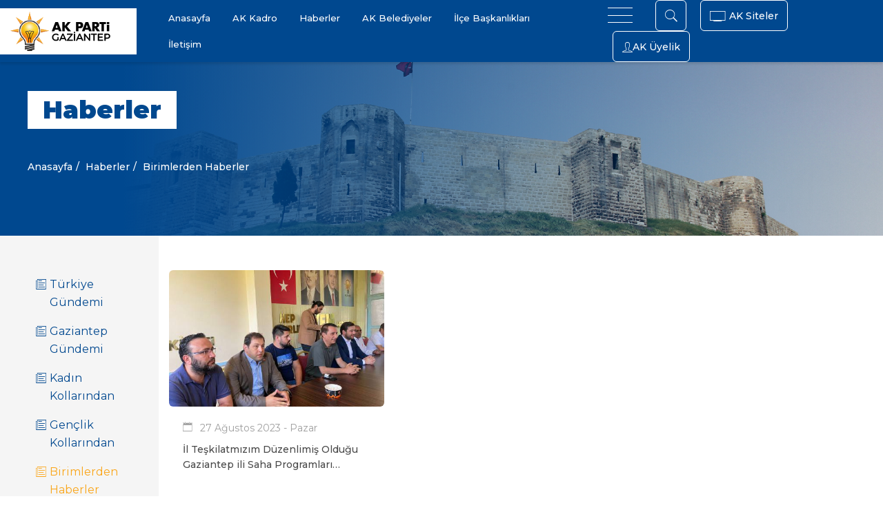

--- FILE ---
content_type: text/html; charset=UTF-8
request_url: https://akpartigaziantep.com.tr/haberler/birimlerden-haberler.html
body_size: 15317
content:
<!DOCTYPE html>
<html xmlns="http://www.w3.org/1999/xhtml" xml:lang="tr-tr" lang="tr-tr" dir="ltr">
	<head>

		<meta charset="utf-8">
		<meta http-equiv="X-UA-Compatible" content="IE=edge">
		<meta name="viewport" content="width=device-width, initial-scale=1">
		 <title>AK Parti Gaziantep İl Başkanlığı</title>
	 <meta name="description" content="AK Parti Gaziantep İl Başkanlığı" />
    <meta name="keywords" content="AK Parti Gaziantep İl Başkanlığı" />
 <script>
        (function(i,s,o,g,r,a,m){i['GoogleAnalyticsObject']=r;i[r]=i[r]||function(){
            (i[r].q=i[r].q||[]).push(arguments)},i[r].l=1*new Date();a=s.createElement(o),
            m=s.getElementsByTagName(o)[0];a.async=1;a.src=g;m.parentNode.insertBefore(a,m)
        })(window,document,'script','//www.google-analytics.com/analytics.js','ga');

        ga('create', 'UA-87157922-1', 'akpartigaziantep.com.tr');
        ga('create', 'G-YH44M09Q6B', 'auto',{'name': 'siteLinker','allowLinker': true});
        ga('require', 'linker');
        ga('linker:autoLink', ['akpartigaziantep.com.tr'] );
        ga('require', 'displayfeatures');
        ga('send', 'pageview');

        // Missing the send command for the second 'named' tracker
        ga('siteLinker.send', 'pageview');

    </script>
                      <link rel="shortcut icon"  href="https://akpartigaziantep.com.tr/upload/resim-96666.png" type="image/png"> 
      
      <link rel="preconnect" href="https://fonts.googleapis.com">
<link rel="preconnect" href="https://fonts.gstatic.com" crossorigin>
<link href="https://fonts.googleapis.com/css2?family=Montserrat:ital,wght@0,100;0,200;0,300;0,400;0,500;0,600;0,700;0,800;0,900;1,100;1,200;1,300;1,400;1,500;1,600;1,700;1,800;1,900&display=swap" rel="stylesheet">
		<!-- Bootstrap -->
		<link href="https://akpartigaziantep.com.tr/view/akparti/assets/css/bootstrap.min.css" rel="stylesheet">

		<!-- Font Awesome -->
		<link href="https://akpartigaziantep.com.tr/view/akparti/assets/fonts/font-awesome/css/font-awesome.min.css" rel="stylesheet">
		<!-- Ionicons -->
		<link href="https://akpartigaziantep.com.tr/view/akparti/assets/fonts/ionicons/css/ionicons.min.css" rel="stylesheet">
        		<link href="https://akpartigaziantep.com.tr/view/akparti/assets/css/dfflip.css" rel="stylesheet">
        		<link href="https://akpartigaziantep.com.tr/view/akparti/assets/css/swiper.css" rel="stylesheet">

		<!-- FlexSlider -->
		<link href="https://akpartigaziantep.com.tr/view/akparti/assets/scripts/FlexSlider/flexslider.css" rel="stylesheet">
		<!-- Owl Carousel -->
        <link href="https://akpartigaziantep.com.tr/view/akparti/assets/css/animate.css" rel="stylesheet">
		<link href="https://akpartigaziantep.com.tr/view/akparti/assets/css/owl.carousel.css" rel="stylesheet">
		<link href="https://akpartigaziantep.com.tr/view/akparti/assets/css/owl.theme.default.css" rel="stylesheet">
        <link href="https://akpartigaziantep.com.tr/view/akparti/assets/css/jquery.fancybox.css" rel="stylesheet">
		<!-- Style.css -->
		<link href="https://akpartigaziantep.com.tr/view/akparti/assets/css/style.css?v=2" rel="stylesheet">

		<!-- HTML5 shim and Respond.js for IE8 support of HTML5 elements and media queries -->
		<!-- WARNING: Respond.js doesn't work if you view the page via file:// -->
		<!--[if lt IE 9]>
			<script src="https://oss.maxcdn.com/html5shiv/3.7.2/html5shiv.min.js"></script>
			<script src="https://oss.maxcdn.com/respond/1.4.2/respond.min.js"></script>
		<![endif]-->
			<!-- jQuery -->
 	</head>




<body id="forMOB" class="pages">
    
<!--<div class="preloader" >
        <div class="preloader-spin">
            <img src="https://akpartigaziantep.com.tr/view/akparti/assets/images/loading.gif" alt="">
        </div>
    </div>-->
    <div class="loader active">
        <svg class="loader-svg" version="1.1" id="Layer_1" xmlns="http://www.w3.org/2000/svg" xmlns:xlink="http://www.w3.org/1999/xlink" x="0px" y="0px" viewBox="0 0 392.5 404.9" style="enable-background:new 0 0 392.5 404.9;" xml:space="preserve" fill="#F39700">
        <g class="st-group">
        <path class="st st1" d="M100.5,268.5c-1.9-0.1-3.7,0.8-5.1,2.2l-20.3,21c-0.9,0.9-1.3,2.1-1.2,3.3c0.1,2.2,1.2,5.3,5.8,5.2
                    c1.1,0,2.2-0.5,2.9-1.3l20.4-20.7c1.7-1.8,2.5-4.4,1.7-6.7C104.2,269.9,103,268.5,100.5,268.5z"></path>
        <path class="st st2" d="M62.7,181.4l-29-0.3c-1.1,0-2.2,0.4-3,1.1c-3.4,3.2-1.9,6.1-0.4,7.8c0.8,0.9,2,1.5,3.2,1.5l29.2,0.5
                        c1.9,0,3.8-0.6,5.1-2c1.7-1.8,1.6-3.6,0.9-5.1C67.6,182.7,65.2,181.5,62.7,181.4z"></path>
        <path class="st st3" d="M99.2,104.6c2.5-0.1,3.6-1.4,4.2-3c0.8-2.3,0-4.9-1.7-6.7L81.4,74.2c-0.8-0.8-1.8-1.3-2.9-1.3
                            c-4.6-0.2-5.6,3-5.8,5.2c-0.1,1.2,0.4,2.4,1.2,3.3l20.3,21C95.5,103.8,97.3,104.7,99.2,104.6z"></path>
        <path class="st st4" d="M188.1,68.5c2.2-1.1,3.5-3.5,3.5-5.9l0.3-29c0-1.1-0.4-2.2-1.1-3c-3.2-3.4-6.1-1.9-7.8-0.4
                                c-0.9,0.8-1.5,2-1.5,3.2L181,62.5c0,1.9,0.6,3.8,2,5.1C184.9,69.3,186.7,69.2,188.1,68.5z"></path>
        <path class="st st5" d="M271.7,104c2.3,0.8,4.9,0,6.7-1.7l20.7-20.4c0.8-0.8,1.3-1.8,1.3-2.9c0.2-4.6-3-5.6-5.2-5.8
                    c-1.2-0.1-2.4,0.4-3.3,1.2l-21,20.3c-1.4,1.3-2.3,3.2-2.2,5.1C268.8,102.3,270.1,103.5,271.7,104z"></path>
        <path class="st st6" d="M344,185c-1.1-2.2-3.4-3.5-5.9-3.5l-29-0.3c-1.1,0-2.2,0.4-3,1.1c-3.4,3.2-1.9,6.1-0.4,7.8
                    c0.8,0.9,2,1.5,3.2,1.5l29.2,0.5c1.9,0,3.8-0.6,5.1-2C344.8,188.2,344.7,186.4,344,185z"></path>
        <path class="st st7" d="M279.6,270.8c-1.8-1.7-4.4-2.5-6.7-1.7c-1.6,0.5-2.9,1.7-3,4.2c-0.1,1.9,0.8,3.7,2.2,5.1l21,20.3
                    c0.9,0.9,2.1,1.3,3.3,1.2c2.2-0.1,5.3-1.2,5.2-5.8c0-1.1-0.5-2.2-1.3-2.9L279.6,270.8z"></path>
            </g>
        <g>
        <path class="st0" d="M288,187L288,187c0-0.2,0-0.5,0-0.8c0-10.6-1.6-20.9-4.5-30.5c-0.2-0.6-0.3-1-0.4-1.3l-0.1-0.4l0.1,0.3
                    c-0.1-0.7-0.7-0.9-1.3-1.1c-2.5-0.5-8-1.1-9.3,4.3l0.1,0.3c0.2,0.5,0.3,0.8,0.4,1.1c2.6,8.6,4,17.8,4,27.3c0,0.2,0,0.5,0,0.7l0,0v0
                    c0,15.2-3.4,28.3-9.4,40.4c-5.9,11.9-14.5,22.8-25.1,33.2c-1.6,1.1-5.5,4.1-9.4,9.7c-2.3,3.3-4.5,7.5-6.2,12.6
                    c-3.2-0.4-8.3-0.6-9.1-0.6l-25.8,0v-21.2l33.7-24.3l-0.2-0.3h0.3v-13.1c2.9-0.8,5.6-2.3,7.6-4.4c3-3,4.9-7.3,4.9-11.9
                    c0-4.6-1.9-8.9-4.9-11.9c-3-3-7.3-4.9-11.9-4.9c-4.6,0-8.9,1.9-11.9,4.9c-3,3-4.9,7.3-4.9,11.9c0,4.6,1.9,8.9,4.9,11.9
                    c1.6,1.6,3.6,2.9,5.9,3.8v8.6l-23.4,16.9v-45.5c3.3-0.9,6.2-2.7,8.6-5c3.6-3.6,5.8-8.5,5.8-14c0-5.4-2.2-10.4-5.8-14
                    c-3.6-3.6-8.5-5.8-14-5.8c-5.4,0-10.4,2.2-14,5.8c-3.6,3.6-5.8,8.5-5.8,14c0,5.4,2.2,10.4,5.8,14c2.4,2.4,5.5,4.2,9,5.1v59.6
                    l-21.8-16.8v-8.2c2.6-0.8,4.9-2.3,6.7-4.1c3-3,4.9-7.3,4.9-11.9c0-4.6-1.9-8.9-4.9-11.9c-3-3-7.3-4.9-11.9-4.9
                    c-4.6,0-8.9,1.9-11.9,4.9c-3,3-4.9,7.3-4.9,11.9c0,4.6,1.9,8.9,4.9,11.9c1.9,1.9,4.2,3.3,6.7,4.1V251h0.1l0,0l32.1,24.7v6.7
                    l-34.3,0c-0.7-2.2-1.4-4.4-2.2-6.3c-1.5-4-3.1-7.3-4.4-9.8c-0.7-1.3-1.3-2.3-2-3.2c-0.3-0.5-0.6-0.9-1-1.3
                    c-0.2-0.2-0.4-0.5-0.8-0.7c-0.1,0-0.1-0.1-0.2-0.2c-10.7-10.5-20.4-21.6-27.4-33.7c-7-12.2-11.3-25.1-11.3-39.8
                    c0-25.3,10.3-48.3,26.6-64.9c16.3-16.7,38.5-26.9,62.3-26.9h3h0.8c16.8,0,32.4,4.5,45.6,12.7c13.1,8.1,23.8,19.7,30.9,34.2l0.2,0.5
                    c0,0,9,2.1,10-4.7l0-0.2c-8-16.5-20.3-30-35.3-39.2c-15-9.3-32.7-14.4-51.5-14.4h-0.8h-3c-27,0-52,11.6-70.2,30.2
                    c-18.2,18.6-29.7,44.3-29.7,72.7c0,16.9,5,31.9,12.8,45.3c7.8,13.4,18.3,25.3,29.5,36.3l0.4,0.4c0.1,0.2,0.4,0.5,0.6,0.9
                    c0.7,1.2,1.7,3.2,2.8,5.5c3.2,7.2,6.8,18.6,6.9,29.3l0,0.2l0,0.2c0,0,0.4,5.6,1.1,12c0.3,3.2,0.7,6.5,1.2,9.5
                    c0.2,1.5,0.4,2.9,0.7,4.1c0.3,1.3,0.5,2.3,0.9,3.4c0.7,1.9,1.6,3.7,2.8,5.4c1.8,2.6,4,4.9,6.7,6.9c0.6,0.4,1.1,0.8,1.7,1.2h-0.1
                    c0,2.3,0.4,4.6,1.1,7c1,3.6,2.7,7.2,5,10.3c1.2,1.6,2.6,3,4.3,4.2c1.7,1.2,4,2.1,6.5,2.1H202c1.7,0,3.2-0.4,4.6-1
                    c2.4-1.1,4.1-2.7,5.6-4.5c2.2-2.7,3.8-5.8,4.9-8.9c1-2.9,1.7-5.7,1.8-8.5c3.7-1.7,7-4.1,9.7-7.2c1.4-1.6,2.7-3.2,3.8-5
                    c0.6-0.9,1.1-1.8,1.5-2.8c0.4-1,0.8-2.2,0.9-3.5c0.1-2,0.1-5.3,0.1-9c0-7.3-0.1-15.8-0.1-15.8l0,0l0,0c0-0.6,0-1.1,0-1.7
                    c0-13.3,3.8-21.7,7.4-27c1.8-2.6,3.6-4.4,4.8-5.6c0.6-0.6,1.1-0.9,1.5-1.2l0.3-0.2l0,0l0.5-0.3l0.5-0.5
                    c11.4-11.1,20.9-23.1,27.6-36.6C284.2,218.9,288,203.9,288,187z M217.3,203.2c1.1-1,2.5-1.7,4.1-1.7c1.6,0,3,0.6,4.1,1.7
                    c1,1.1,1.7,2.5,1.7,4.1c0,1.6-0.6,3-1.7,4.1c-1.1,1-2.5,1.7-4.1,1.7c-1.6,0-3-0.6-4.1-1.7c-1-1.1-1.7-2.5-1.7-4.1
                    C215.7,205.7,216.3,204.3,217.3,203.2z M150.5,217.5c1.1-1,2.5-1.7,4.1-1.7c1.6,0,3,0.6,4.1,1.7c1,1.1,1.7,2.5,1.7,4.1
                    c0,1.6-0.6,3-1.7,4.1c-1.1,1-2.5,1.7-4.1,1.7c-1.6,0-3-0.6-4.1-1.7c-1-1.1-1.7-2.5-1.7-4.1C148.8,220,149.4,218.6,150.5,217.5z
                     M177.9,184c0-2.4,1-4.5,2.5-6.1c1.6-1.6,3.7-2.5,6.1-2.5c2.4,0,4.5,1,6.1,2.5c1.6,1.6,2.5,3.7,2.5,6.1c0,2.4-1,4.5-2.5,6.1
                    c-1.6,1.6-3.7,2.5-6.1,2.5c-2.4,0-4.5-1-6.1-2.5C178.9,188.5,177.9,186.4,177.9,184z M204,358.8c-0.6,0.8-1.3,1.4-1.6,1.7l-0.4,0.2
                    l0,0h-30c0,0-0.1,0-0.3-0.2c-0.4-0.2-1.1-0.9-1.8-1.8c-1-1.4-2.1-3.5-2.8-5.5c-0.2-0.6-0.4-1.2-0.5-1.8c3.3,0.1,8.1,0.2,13.4,0.2
                    c9.1,0,19.9-0.1,27.4-0.3c-0.1,0.2-0.1,0.5-0.2,0.7C206.5,354.4,205.3,357.1,204,358.8z M220.3,334.3c-3.3,3.8-7.7,5.8-12.3,5.9
                    c-7.5,0.1-18.7,0.3-28,0.3c-3.9,0-7.5,0-10.3-0.1c-1.4,0-2.6-0.1-3.6-0.1c-0.9,0-1.6-0.1-1.8-0.1c-0.7-0.1-1.7-0.5-2.7-1
                    c-1.6-0.9-3.2-2.3-4.6-3.8c-1.3-1.5-2.3-3.2-2.7-4.3c-0.1-0.2-0.3-1-0.5-1.9c-0.3-1.7-0.7-4.2-1-6.8c-0.1-0.5-0.1-1-0.2-1.5h5.2
                    c2.2,0,4-1.8,4-4v-0.7c0-2.2-1.8-4-4-4h-6.1c0-0.5-0.1-1.1-0.1-1.6c-0.2-1.7-0.3-3.1-0.4-4.1c-0.1-1-0.1-1.5-0.1-1.6
                    c-0.1-4.1-0.5-8.1-1.2-12l24.6-0.4c0.9,0,34.9-0.3,50.3-0.8c-0.6,3.6-1,7.6-1,12c0,0.6,0,1.3,0,1.9l0,0c0,0,0,2.1,0.1,5.1
                    c0,0.4,0,0.9,0,1.3h-44.7c-2.1,0-3.8,1.7-3.8,3.8v1.1c0,2.1,1.7,3.8,3.8,3.8h44.7c0,0.1,0,0.3,0,0.4c0,3.4,0,6.6-0.1,8.1
                    c0,0.1-0.3,0.9-0.9,1.7C222.2,332,221.3,333.1,220.3,334.3z"></path>
            </g>
        </svg>
        <span class="loader-text">Yükleniyor...</span>
    </div>

		      
        
                		<header class="header header-ak hidden-xs">
		
			<div class="navigation">
				<div class="container-fluid clearfix">
                  <div class="row align-items-center d-flex">
                    <div class="col-md-2">
                					<div class="logo"><a href="https://akpartigaziantep.com.tr/index.html">
                      <img height="57" src="https://akpartigaziantep.com.tr/upload/resim-28867.png"   style="height:57px;">
                      <img  src="https://akpartigaziantep.com.tr/view/akparti/assets/images/logo/AKLOGO.png"  >
                      </a></div> 
                     </div>
    <div class="col-md-6">
					<nav class="main-nav">
						<ul class="list-unstyled">
							<li >
								<a href="https://akpartigaziantep.com.tr/index.html">Anasayfa</a>
						
							</li>
                                      
                                          
								<li >
								<a href="https://akpartigaziantep.com.tr/ak-kadro.html">AK Kadro</a>
						
							</li>
                                 <li><a href="https://akpartigaziantep.com.tr/haberler.html"> Haberler</a></li>    
                                  			                                                     <li>
                                                    <a  href="https://akpartigaziantep.com.tr/ak-siteler/ak-belediyeler.html">AK Belediyeler</a>
                                                </li>
                                                                                              <li>
                                                    <a  href="https://akpartigaziantep.com.tr/ak-siteler/ilce-baskanliklari.html">İlçe Başkanlıkları</a>
                                                </li>
                                                                  
       
						
 
				    
                                        <li><a href="https://akpartigaziantep.com.tr/iletisim.html"> İletişim </a></li>
						</ul>
					</nav> <!-- end .main-nav -->
                       </div>
		
        
              
                    
                    		    <div class="col-md-4 d-flex align-items-center">
                                            <button  class="menubutton menubtn" type="button" data-bs-toggle="offcanvas" data-bs-target="#offcanvasNavbar" aria-controls="offcanvasNavbar">
                        <span class="navbar-toggler"></span>
                    </button>
                  
                    <button type="button"  class="searchbutton searchbtn" data-toggle="modal" data-target="#searchContent" aria-controls="searchContent">
                        <i class="ion-ios-search"></i>
                    </button>
                                  
                                 <a href="https://akpartigaziantep.com.tr/ak-siteler.html" >   <button type="button" id="sitelerbutton" class="sitelerbtn">
                              <i class="ion-ios-monitor-outline"></i><span>AK Siteler</span>
                        </button></a>
                                                                 <button type="button" class="akpartiuyelikbtn" ><i class="ion-ios-person-outline"></i><span>AK Üyelik</span></button>

                                                      </div>
                    	</div> <!-- end .container -->
				</div> <!-- end .container -->
			</div> <!-- end .navigation -->
		</header> <!-- end .header -->


      <header class="header header-ak header-mobil hidden-lg hidden-md">
      			<div class="mobil-navigation">
				<div class="container clearfix">
                    <div class="row align-items-center d-flex">
                     <div class="col-xs-2">

                                                <button  class="menubutton menubtn" type="button" data-bs-toggle="offcanvas" data-bs-target="#offcanvasNavbar" aria-controls="offcanvasNavbar">
                        <span class="navbar-toggler"></span>
                    </button>
                     </div>
                            <div class="col-xs-8">
                					<div class="logo"><a href="https://akpartigaziantep.com.tr/index.html">
                      <img height="57" src="https://akpartigaziantep.com.tr/upload/resim-28867.png"   style="height:50px;">
                      <img  src="https://akpartigaziantep.com.tr/view/akparti/assets/images/logo/AKLOGO.png" style="height:50px;" >
                      </a>
                      </div> 
                     </div>

                         <div class="col-xs-2">

                         <button type="button" class="searchbutton searchbtn" data-toggle="modal" data-target="#searchContent" aria-controls="searchContent">
                        <i class="ion-ios-search"></i>
                    </button>
                     </div>

                    </div>
                </div>
		  </div>
		</header> <!-- end .header -->  





            <div class="offcanvas offcanvas-bottom" tabindex="-1" id="offcanvasNavbar" aria-labelledby="offcanvasNavbarLabel">
                <div class="open-menu container-fluid mobile-g-0 mobile-m-0 mobile-p-0 h-100 gx-0">
                    <div class="row openMenuTop">
                        <div class="col-lg-3 left-col">
                            <div class="note hidden-xs">
                                <img src="https://akpartigaziantep.com.tr/view/akparti/assets/images/virgul.png" alt="virgul">
                                <p>Zaman, mekan ve insan ayrımı yapmadan davamızı anlatacağız.
</p>
                            </div>

                            <div class="social-media">
                                <span class="caption hidden-xs">Sosyal Mecralar</span>
                                <a href="https://www.faceboook.com/share/16LtkYUSe/?mibextid=wwXlfr" target="_blank"><i class="ion-social-facebook"></i></a>
                                <a href="https://www.instagram.com/fatih.fedaioglu?igsh=MTFvaGoyY3BhdnFidw==" target="_blank"><i class="ion-social-instagram"></i></a>
                                <a href="https://x.com/fmfedaioglu?s=11&t=UIA45R-DLK-PWBIDbl_1DQ" target="_blank"><i class="ion-social-twitter"></i></a>
                                <a href="https://www.youtube.com/@akpartigaziantep27?si=rlD2Vjm8zm-Fsgiv" target="_blank"><i class="ion-social-youtube"></i></a>
                                
                            </div>
                            <div class="mobil-scroll">
                            <div class="off-iletisim-btn">
                              			                                     <a href="https://www.tccb.gov.tr/" target="_blank"  role="button">
                                    <img height="31" src="https://akpartigaziantep.com.tr/upload/resim-904294.png" alt="footer-ak-logo">
                                    <span>T.C.CUMHURBAŞKANLIĞI</span>
                                </a>
                                               <a href="https://www.cimer.gov.tr/" target="_blank"  role="button">
                                    <img height="31" src="https://akpartigaziantep.com.tr/upload/resim-144285.png" alt="footer-ak-logo">
                                    <span>CİMER</span>
                                </a>
                                               <a href="https://akim.akparti.org.tr/" target="_blank"  role="button">
                                    <img height="31" src="https://akpartigaziantep.com.tr/upload/resim-917793.png" alt="footer-ak-logo">
                                    <span>AK Parti İletişim Merkezi</span>
                                </a>
                                               <a href="https://www.akparti.org.tr/" target="_blank"  role="button">
                                    <img height="31" src="https://akpartigaziantep.com.tr/upload/resim-379763.png" alt="footer-ak-logo">
                                    <span>AK Parti Genel Merkez</span>
                                </a>
               

                                                                                                                  
                       <a href="#" role="button">
                                    <img height="31" src="https://akpartigaziantep.com.tr/view/akparti/assets/images/logo/ak-logo-transparent.png" alt="footer-ak-logo">
                                    <span>Aday Adayları Kılavuzu</span>
                                </a>
                            </div>
                            </div>
                        </div>
                        <div class="col-lg-9 right-col">
                            <div class="navbar-collapse row">
                                <div class="col-lg-3">
                                    <ul class="navbar-nav">
                                                                       			                                           
                                        <li class="nav-item dropdown">
                                            <a href="#" role="button" data-bs-toggle="dropdown" aria-expanded="false">
                                                Kurumsal                                            </a>
                                            <ul class="show">
                                              
                                              
                                                   			                                                     <li>
                                                    <a class="dropdown-item" 
                                                        href="https://akpartigaziantep.com.tr/kurumsal/cumhurbaskani-fotograflari.html">Cumhurbaşkanı Fotoğrafları</a>
                                                </li>
                                                                                              <li>
                                                    <a class="dropdown-item" 
                                                        href="https://akpartigaziantep.com.tr/kurumsal/cumhurbaskanligi-forsu.html">Cumhurbaşkanlığı Forsu</a>
                                                </li>
                                                                                              <li>
                                                    <a class="dropdown-item" 
                                                        href="https://akpartigaziantep.com.tr/kurumsal/turk-bayragi.html">Türk Bayrağı</a>
                                                </li>
                                                                                              <li>
                                                    <a class="dropdown-item" 
                                                        href="https://akpartigaziantep.com.tr/kurumsal/baskanin-mesaji.html">Başkanın Mesajı</a>
                                                </li>
                                                                                              <li>
                                                    <a class="dropdown-item" 
                                                        href="https://akpartigaziantep.com.tr/kurumsal/logolarimiz.html">Logolarımız</a>
                                                </li>
                                                                                          </ul>
                                        </li>
                                        <li class="nav-item dropdown">
                                            <a  href="#" role="button" data-bs-toggle="dropdown" aria-expanded="false">
                                                AK Kadro
                                            </a>
                                            <ul class="show">
                                              
                                              
                                                                          			                                    
                                                      <li><a class="dropdown-item"
                                                            href="https://akpartigaziantep.com.tr/ak-kadro/baskan.html">Başkan</a></li>
                                                                             
                                                      <li><a class="dropdown-item"
                                                            href="https://akpartigaziantep.com.tr/ak-kadro/gaziantep-milletvekilleri.html">Gaziantep Milletvekilleri</a></li>
                                                                             
                                                      <li><a class="dropdown-item"
                                                            href="https://akpartigaziantep.com.tr/ak-kadro/il-yurutme-kurulu-uyeleri.html">İl Yürütme Kurulu Üyeleri</a></li>
                                                                             
                                                      <li><a class="dropdown-item"
                                                            href="https://akpartigaziantep.com.tr/ak-kadro/il-yonetim-kurulu-uyeleri.html">İl Yönetim Kurulu Üyeleri</a></li>
                                                                             
                                                      <li><a class="dropdown-item"
                                                            href="https://akpartigaziantep.com.tr/ak-kadro/il-yedek-yonetim-kurulu-uyeleri.html">İl Yedek Yönetim Kurulu Üyeleri</a></li>
                                                                             
                                                      <li><a class="dropdown-item"
                                                            href="https://akpartigaziantep.com.tr/ak-kadro/il-disiplin-kurulu-uyeleri.html">İl Disiplin Kurulu Üyeleri</a></li>
                                                                             
                                                      <li><a class="dropdown-item"
                                                            href="https://akpartigaziantep.com.tr/ak-kadro/il-disiplin-kurulu-yedek-yonetimi.html">İl Disiplin Kurulu Yedek Yönetimi</a></li>
                                                                             
                                                      <li><a class="dropdown-item"
                                                            href="https://akpartigaziantep.com.tr/ak-kadro/il-demokrasi-ve-hakem-kurulu.html">İl Demokrasi ve Hakem Kurulu</a></li>
                                                                             
                                                      <li><a class="dropdown-item"
                                                            href="https://akpartigaziantep.com.tr/ak-kadro/demokrasi-ve-hakem-kurulu-yedek-listesi.html">Demokrasi ve Hakem Kurulu Yedek Listesi</a></li>
                                                                             
                                                      <li><a class="dropdown-item"
                                                            href="https://akpartigaziantep.com.tr/ak-kadro/ilce-baskanliklari.html">İlçe Başkanlıkları</a></li>
                                                                             
                                                      <li><a class="dropdown-item"
                                                            href="https://akpartigaziantep.com.tr/ak-kadro/belediye-baskanliklari.html">Belediye Başkanlıkları</a></li>
                                                                             
                                                      <li><a class="dropdown-item"
                                                            href="https://akpartigaziantep.com.tr/ak-kadro/il-kadin-kollari-yonetimi.html">İl Kadın Kolları Yönetimi</a></li>
                                                                             
                                                      <li><a class="dropdown-item"
                                                            href="https://akpartigaziantep.com.tr/ak-kadro/il-genclik-kollari-yonetimi.html">İl Gençlik Kolları Yönetimi</a></li>
                                                                             
                                                      <li><a class="dropdown-item"
                                                            href="https://akpartigaziantep.com.tr/ak-kadro/ilce-kadin-kollari-baskanlari.html">İlçe Kadın Kolları Başkanları</a></li>
                                                                             
                                                      <li><a class="dropdown-item"
                                                            href="https://akpartigaziantep.com.tr/ak-kadro/ilce-genclik-kollari-baskanlari.html">İlçe Gençlik Kolları Başkanları</a></li>
                                                                                                                                          
                                                
                                            </ul>
                                        </li>
                                    </ul>
                                </div>
                                <div class="col-lg-3">
                                    <ul class="navbar-nav">
                                                                            			                                           
                                        <li class="nav-item dropdown">
                                            <a href="#" role="button" data-bs-toggle="dropdown" aria-expanded="false">
                                         AK Parti
                                            </a>
                                            <ul class="show">
                                              
                                              
                                                   			                                                     <li>
                                                    <a class="dropdown-item" target="_blank"
                                                        href="https://www.akparti.org.tr/parti/parti-tuzugu/">Tüzük</a>
                                                </li>
                                                                                              <li>
                                                    <a class="dropdown-item" target="_blank"
                                                        href="https://www.akparti.org.tr/parti/parti-programi/i-giris/">Parti Programı</a>
                                                </li>
                                                                                              <li>
                                                    <a class="dropdown-item" target="_blank"
                                                        href="https://www.akparti.org.tr/parti/kurumsal-kimlik/">Kurumsal Kimlik</a>
                                                </li>
                                                                                          </ul>
                                        </li>
                                        <li class="nav-item dropdown">
                                            <a  href="#" role="button" data-bs-toggle="dropdown" aria-expanded="false">
                                                Haberler
                                            </a>
                                            <ul class="show">
                                                                                           			                                                 <li><a class="dropdown-item"
                                                            href="https://akpartigaziantep.com.tr/haberler/turkiye-gundemi.html">Türkiye Gündemi</a></li>
                                                   <li><a class="dropdown-item"
                                                            href="https://akpartigaziantep.com.tr/haberler/gaziantep-gundemi.html">Gaziantep Gündemi</a></li>
                                                   <li><a class="dropdown-item"
                                                            href="https://akpartigaziantep.com.tr/haberler/kadin-kollarindan.html">Kadın Kollarından</a></li>
                                                   <li><a class="dropdown-item"
                                                            href="https://akpartigaziantep.com.tr/haberler/genclik-kollarindan.html">Gençlik Kollarından</a></li>
                                                   <li><a class="dropdown-item"
                                                            href="https://akpartigaziantep.com.tr/haberler/birimlerden-haberler.html">Birimlerden Haberler</a></li>
                                                   </ul>
                                        </li>
                                        <li class="nav-item dropdown">
                                            <a  href="#" role="button" data-bs-toggle="dropdown" aria-expanded="false">
                                                Basında Biz
                                            </a>
                                            <ul class="show">

                                                                                                                       			                                                 <li><a class="dropdown-item"
                                                            href="https://akpartigaziantep.com.tr/basinda-biz/gorsel-basin.html">Görsel Basın</a></li>
                                                   <li><a class="dropdown-item"
                                                            href="https://akpartigaziantep.com.tr/basinda-biz/yazili-basin.html">Yazılı Basın</a></li>
                                                   <li><a class="dropdown-item"
                                                            href="https://akpartigaziantep.com.tr/basinda-biz/internet-basini.html">İnternet Basını</a></li>
       
                                            </ul>
                                        </li>
                                        <li class="nav-item dropdown">
                                            <a  href="#" role="button" data-bs-toggle="dropdown" aria-expanded="false">
                                                Medya
                                            </a>
                                            <ul class=" show">
                                               <li><a class="dropdown-item" href="https://akpartigaziantep.com.tr/video-galeri.html">Video Galeri</a></li>
                                               <li><a class="dropdown-item" href="https://akpartigaziantep.com.tr/foto-galeri.html">Foto Galeri</a> </li>
                                          <li><a class="dropdown-item" href="https://akpartigaziantep.com.tr/duvar-kagitlari.html">Duvar Kağıtları</a> </li>

                                            </ul>
                                        </li>
                                  <li class="nav-item dropdown">
                                             <a  href="#" role="button" data-bs-toggle="dropdown" aria-expanded="false">
                                                Yayınlar
                                            </a>
                                            <ul class="show">
                                                <li><a class="dropdown-item"  href="https://www.akparti.org.tr/yayinlar/" target="_blank">AK Bülten</a></li>
                                                <li><a class="dropdown-item" href="javascript:;" data-toggle="modal" data-target="#noContent">E-Kitap </a></li>
                                            </ul>
                                        </li>

                                         
                                    </ul>
                                </div>
                                <div class="col-lg-3">
                                    <ul class="navbar-nav">
                                        <li class="nav-item dropdown">
                                       <a  href="#" role="button" data-bs-toggle="dropdown" aria-expanded="false">
                                                Birimler
                                            </a>
                                            <ul class="show">
                                              
                                                                                                                       			                                                                                    <li><a class="dropdown-item"
                                                            href="https://akpartigaziantep.com.tr/birimler/teskilat-baskanligi.html">Teşkilat Başkanlığı</a></li>
                                                                                                                              <li><a class="dropdown-item"
                                                            href="https://akpartigaziantep.com.tr/birimler/siyasi-ve-hukuki-isler.html">Siyasi ve Hukuki İşler</a></li>
                                                                                                                              <li><a class="dropdown-item"
                                                            href="https://akpartigaziantep.com.tr/birimler/secim-isleri.html">Seçim İşleri</a></li>
                                                                                                                              <li><a class="dropdown-item"
                                                            href="https://akpartigaziantep.com.tr/birimler/tanitim-medya.html">Tanıtım Medya</a></li>
                                                                                                                              <li><a class="dropdown-item"
                                                            href="https://akpartigaziantep.com.tr/birimler/dis-iliskiler.html">Dış İlişkiler</a></li>
                                                                                                                              <li><a class="dropdown-item"
                                                            href="https://akpartigaziantep.com.tr/birimler/sosyal-politikalar.html">Sosyal Politikalar</a></li>
                                                                                                                              <li><a class="dropdown-item"
                                                            href="https://akpartigaziantep.com.tr/birimler/yerel-yonetimler.html">Yerel Yönetimler</a></li>
                                                                                                                              <li><a class="dropdown-item"
                                                            href="https://akpartigaziantep.com.tr/birimler/ekonomi-isleri.html">Ekonomi İşleri</a></li>
                                                                                                                              <li><a class="dropdown-item"
                                                            href="https://akpartigaziantep.com.tr/birimler/sivil-toplum-ve-halkla-iliskiler.html">Sivil Toplum ve Halkla İlişkiler</a></li>
                                                                                                                              <li><a class="dropdown-item"
                                                            href="https://akpartigaziantep.com.tr/birimler/insan-haklari.html">İnsan Hakları</a></li>
                                                                                                                              <li><a class="dropdown-item"
                                                            href="https://akpartigaziantep.com.tr/birimler/mali-ve-idari-isler.html">Mali ve İdari İşler</a></li>
                                                                                                                              <li><a class="dropdown-item"
                                                            href="https://akpartigaziantep.com.tr/birimler/cevre-sehir-ve-kultur.html">Çevre Şehir ve Kültür</a></li>
                                                                                                                              <li><a class="dropdown-item"
                                                            href="https://akpartigaziantep.com.tr/birimler/ar-ge-ve-egitim.html">AR-GE ve Eğitim</a></li>
                                                                                                                              <li><a class="dropdown-item"
                                                            href="https://akpartigaziantep.com.tr/birimler/bilgi-ve-iletisim-teknolojileri.html">Bilgi ve İletişim Teknolojileri</a></li>
                                                                                                                              <li><a class="dropdown-item"
                                                            href="https://akpartigaziantep.com.tr/birimler/saglik-politikalari-baskani.html">Sağlık Politikaları Başkanı </a></li>
                                                                                                                              <li><a class="dropdown-item"
                                                            href="https://akpartigaziantep.com.tr/birimler/turk-devletleri-ile-iliskileri-baskani.html">Türk Devletleri ile İlişkileri Başkanı </a></li>
                                                                                                                              <li><a class="dropdown-item"
                                                            href="https://akpartigaziantep.com.tr/birimler/kultur-ve-sanat-politikalari.html">Kültür ve Sanat Politikaları </a></li>
                                                                                                                              <li><a class="dropdown-item"
                                                            href="https://akpartigaziantep.com.tr/birimler/sekreterlik.html">Sekreterlik</a></li>
                                                                                                                              <li><a class="dropdown-item"
                                                            href="https://akpartigaziantep.com.tr/birimler/kadin-kollari.html">Kadın Kolları</a></li>
                                                                                                                              <li><a class="dropdown-item"
                                                            href="https://akpartigaziantep.com.tr/birimler/genclik-kollari.html">Gençlik Kolları</a></li>
                                                                                                                                       
                                                
                                            </ul>
                                        </li>

                             
                           
                                    </ul>
                                </div>
                                <div class="col-lg-3">
                                    <ul class="navbar-nav">
                                        <li class="nav-item dropdown">
                                            <a  href="#" role="button" data-bs-toggle="dropdown" aria-expanded="false">
                                                AK Siteler
                                            </a>
                                            <ul class=" show">
                                                                  
                                                   			                                                     <li>
                                                    <a class="dropdown-item" target="_blank"
                                                        href="https://www.akparti.org.tr/">AK Parti Genel Merkez</a>
                                                </li>
                                                                                              <li>
                                                    <a class="dropdown-item" target="_blank"
                                                        href="https://www.akparti.org.tr/genclikkollari/">Genel Merkez Gençlik Kolları</a>
                                                </li>
                                                                                              <li>
                                                    <a class="dropdown-item" target="_blank"
                                                        href="https://akparti.org.tr/kadinkollari">Genel Merkez Kadın Kolları</a>
                                                </li>
                                                                                              <li>
                                                    <a class="dropdown-item" target="_blank"
                                                        href="https://www.akparti.org.tr/ykm/">Yaşlılar Koordinasyon Merkezi</a>
                                                </li>
                                                                                              <li>
                                                    <a class="dropdown-item" target="_blank"
                                                        href="https://akparti.org.tr/ekm/">Engelliler Koordinasyon Merkezi</a>
                                                </li>
                                                                                              
                                                     			                                                     <li>
                                                    <a class="dropdown-item" href="https://akpartigaziantep.com.tr/ak-siteler/ak-belediyeler.html">AK Belediyeler</a>
                                                </li>
                                                                                              <li>
                                                    <a class="dropdown-item" href="https://akpartigaziantep.com.tr/ak-siteler/ilce-baskanliklari.html">İlçe Başkanlıkları</a>
                                                </li>
                                                                                             
                                        
                                                                        			                                                     <li>
                                                    <a class="dropdown-item" target="_blank"
                                                        href="https://twitter.com/akkadinantep?ref_src=twsrc%5Egoogle%7Ctwcamp%5Eserp%7Ctwgr%5Eauthor">Kadın Kolları</a>
                                                </li>
                                                                                              <li>
                                                    <a class="dropdown-item" target="_blank"
                                                        href="https://twitter.com/akgenclik27">Gençlik Kolları</a>
                                                </li>
                                                                                          </ul>
                                        </li>
                                        <li class="nav-item dropdown">
                                            <a href="javascript:;" role="button" data-bs-toggle="dropdown" aria-expanded="false">
                                                İletişim
                                            </a>
                                            <ul class=" show">
                                          <li><a class="dropdown-item" href="https://akpartigaziantep.com.tr/iletisim.html">İletişim Bilgileri</a> </li>
                                            </ul>
                                        </li>
                                   
                                  
                                        <li class="nav-item pt-2">
                                            <a class="nav-link" href="https://akpartigaziantep.com.tr/fikir-proje.html">Fikir/Proje Öneri </a>
                                        </li>
                                              <li class="nav-item pt-2">
                                            <a class="nav-link"  href="https://akpartigaziantep.com.tr/cocuklar.html">Çocuklar İçin</a>
                                        </li>
                                    </ul>
                                </div>
                            </div>
                        </div>

                    </div>
                    <div class="image-wrapper hidden-xs">
                        <img class="img-fluid" src="https://akpartigaziantep.com.tr/view/akparti/assets/images/rte-menu.png" alt="rte-menu">
                    </div>
                    <div class="image-siluet">
                        <img class="img-fluid hidden-xs" src="https://akpartigaziantep.com.tr/view/akparti/assets/images/g-zeugma.png" alt="gaziantep-siluet">
                        <img class="img-fluid hidden-lg" src="https://akpartigaziantep.com.tr/view/akparti/assets/images/g-zeugma-mobile.png" alt="gaziantep-siluet-mobile">
                    </div>
                    <div class="fixedMobileButtonsWrapper hidden">
                    
                                                                                			                                                 
                                                    <a target="_blank"
                                                        href="https://akparti.org.tr/kadinkollari">AK Parti Kadın Kolları</a>
                                          
                                                                                          
                                                    <a target="_blank"
                                                        href="https://www.akparti.org.tr/genclikkollari/">AK Parti Gençlik Kolları</a>
                                          
                                                                  </div>
                </div>
            </div>
            <!--Açılır Menü Bitiş-->







		<div class="responsive-menu">
			<a href="" class="responsive-menu-close"><i class="ion-android-close"></i></a>
			<nav class="responsive-nav"></nav> <!-- end .responsive-nav -->
		<!--	<a href="https://akpartigaziantep.com.tr/teklif.html" class="navigation-button">Teklif Al</a>-->
		</div> <!-- end .responsive-menu --> 





				<div class="page-title" style="background-image: url('https://akpartigaziantep.com.tr/view/akparti/assets/images/banner1.jpg');">
			<div class="inner">
				<div class="container">
					<div class="title">Haberler</div>
					<ol class="breadcrumb">
						<li><a href="https://akpartigaziantep.com.tr/index.html">Anasayfa</a></li>
						   <li><a href="https://akpartigaziantep.com.tr/haberler.html">Haberler</a></li>
						<li class="active">Birimlerden Haberler</li>
					</ol>
				</div> <!-- end .container -->
			</div> <!-- end .inner -->
		</div> <!-- end .page-title -->
			
	<div class="section white no-padding-bottom news-page">

				<div class="container">
					<div class="row">

                    					<div class="col-sm-2 col-xs-12 list-col">
						
								<ul class="gundem-list">
			  									<li class="">
		<a href="https://akpartigaziantep.com.tr/haberler/turkiye-gundemi.html"><i class="ion-ios-paper-outline"></i>Türkiye Gündemi</a>
        </li>
						
          									<li class="">
		<a href="https://akpartigaziantep.com.tr/haberler/gaziantep-gundemi.html"><i class="ion-ios-paper-outline"></i>Gaziantep Gündemi</a>
        </li>
						
          									<li class="">
		<a href="https://akpartigaziantep.com.tr/haberler/kadin-kollarindan.html"><i class="ion-ios-paper-outline"></i>Kadın Kollarından</a>
        </li>
						
          									<li class="">
		<a href="https://akpartigaziantep.com.tr/haberler/genclik-kollarindan.html"><i class="ion-ios-paper-outline"></i>Gençlik Kollarından</a>
        </li>
						
          									<li class="active">
		<a href="https://akpartigaziantep.com.tr/haberler/birimlerden-haberler.html"><i class="ion-ios-paper-outline"></i>Birimlerden Haberler</a>
        </li>
						
                                  								<li >
		<a href="https://akpartigaziantep.com.tr/haberler.html"><i class="ion-ios-list-outline"></i>Tümü</a>
        </li>
								</ul> 
						
                         
			
				
				
						</div> <!-- end .col-sm-3 -->
						<div class="col-sm-10 col-xs-12">
							<div class="gundem-post row">
							     
                                <div class="col-lg-4 col-xs-12">
                                <a href="https://akpartigaziantep.com.tr/haber-detay/il-teskilatmizim-duzenlimis-oldugu-gaziantep-ili-saha-programlari-kapsaminda-yavuzeli-ilcemizin-koylerini-ziyarete-devam-ediyoruz.html" class="gundem-post-item">
                                		<div class="gundem-post-image">
										<img src="https://akpartigaziantep.com.tr/upload/temp/resim-598496_w500_h318.jpeg"  alt="alt text">
                                        <div class="gundem-post-image-hover">
                                  <img src="https://akpartigaziantep.com.tr/view/akparti/assets/images/AKLogo.png" width="55">
                              </div>
                              <div class="gundem-post-shadow"></div>
									</div> <!-- end .blog-post-title -->
                                    <div class="gundem-post-content">
                                     <div class="gundem-post-date">
                                       <i class="ion-ios-calendar-outline"></i>
                                      <span>27 Ağustos 2023 - Pazar</span>
                                         </div>

	                                  <h3>İl Teşkilatmızım Düzenlimiş Olduğu Gaziantep ili Saha Programları kapsamında Yavuzeli İlçemizin köylerini ziyarete devam ediyoruz.</h3>
                                    </div>
                           
                                </a>
						     </div>
												</div> <!-- end .blog-posts -->
						
						</div> <!-- end .col-sm-9 -->
	
					</div> <!-- end .row -->
				<div class="row">
                
             
               <div class="col-lg-12 col-xs-12 text-center">
                <nav aria-label="Page navigation example">
  <ul class="pagination">
    <li class="page-item disabled">
      <a class="page-link" href="javascript:void(0)" aria-label="Previous">
        <span aria-hidden="true"><i class="ion-ios-arrow-left"></i></span>
        <span class="sr-only">Geri</span>
      </a>
    </li>
        <li class="page-item active"><a class="page-link" href="javascript:void(0)">1</a></li>
    <li class="page-item disabled">
      <a class="page-link" href="javascript:void(0)" aria-label="Next">
        <span aria-hidden="true"><i class="ion-ios-arrow-left"></i></span>
        <span class="sr-only">İleri</span>
      </a>
    </li>
  </ul>
</nav>
</div>
                
                </div>
				</div> <!-- end .container -->
	
		</div> <!-- end .section -->

             <footer class="footer">
<div class="footer-top">
			<div class="container-fluid">
				<div class="row">
					<div class="col-lg-3 col-lg-offset-1">
                     				
                    <a href="https://akpartigaziantep.com.tr/index.html" class="footer-logo">
                      <img height="57" src="https://akpartigaziantep.com.tr/upload/resim-385414.png"   style="height:57px;">
                      <img  src="https://akpartigaziantep.com.tr/view/akparti/assets/images/logo/footer-ak-logo-text.png" class="text-logo"  >
                      </a>
                    <ul class="footer-iletisim">
                    
                    <li><a href="javascript:void(0)"><i class="ion-ios-location-outline"></i>Mücahitler Mahallesi Sani Konukoğlu Bulvarı No:26 Şehitkamil/Gaziantep</a></li>
                     <li><a href="tel:0 (342) 606-0727"><i class="ion-ios-telephone-outline"></i>0 (342) 606-0727</a></li>
                      <li><a href="javascript:void(0)"><i class="ion-ios-folder-outline"></i>0 (342) 606-0727</a></li>
                       <li><a href="mailto:info@akpartigaziantep.com.tr"><i class="ion-ios-email-outline"></i>info@akpartigaziantep.com.tr</a></li>
                    </ul>

						<div class="social-icons">
							<a href="https://www.faceboook.com/share/16LtkYUSe/?mibextid=wwXlfr"><i id="lolx" class="fa fa-facebook"></i></a>
                            
                                        <a href="https://www.instagram.com/fatih.fedaioglu?igsh=MTFvaGoyY3BhdnFidw==" ><i id="lolx"  class="fa fa-instagram"></i></a>
                                 
							<a href="https://x.com/fmfedaioglu?s=11&t=UIA45R-DLK-PWBIDbl_1DQ"><i id="lolx" class="fa fa-twitter"></i></a>
							<a href="https://www.youtube.com/@akpartigaziantep27?si=rlD2Vjm8zm-Fsgiv"><i id="lolx" class="fa fa-youtube"></i></a>
						</div> <!-- end .social-icons -->


          <div class="footer-iletisim-btn">
                              			                                     <a href="https://www.tccb.gov.tr/" target="_blank"  role="button">
                                    <img height="31" src="https://akpartigaziantep.com.tr/upload/resim-904294.png" alt="footer-ak-logo">
                                    <span>T.C.CUMHURBAŞKANLIĞI</span>
                                </a>
                                               <a href="https://www.cimer.gov.tr/" target="_blank"  role="button">
                                    <img height="31" src="https://akpartigaziantep.com.tr/upload/resim-144285.png" alt="footer-ak-logo">
                                    <span>CİMER</span>
                                </a>
                                               <a href="https://akim.akparti.org.tr/" target="_blank"  role="button">
                                    <img height="31" src="https://akpartigaziantep.com.tr/upload/resim-917793.png" alt="footer-ak-logo">
                                    <span>AK Parti İletişim Merkezi</span>
                                </a>
                                               <a href="https://www.akparti.org.tr/" target="_blank"  role="button">
                                    <img height="31" src="https://akpartigaziantep.com.tr/upload/resim-379763.png" alt="footer-ak-logo">
                                    <span>AK Parti Genel Merkez</span>
                                </a>
                                                               
                                                              <a href="#" role="button">
                                    <img height="31" src="https://akpartigaziantep.com.tr/view/akparti/assets/images/logo/ak-logo-transparent.png" alt="footer-ak-logo">
                                    <span>Aday Adayları Kılavuzu</span>
                                </a>
                            </div>


					</div> <!-- end .col-sm-4 -->
				<div class="col-lg-8">
						<div class="row">
                        			<div class="col-lg-3">

<div class="footer-nav">
                                                                       			    	                                           
                                        <h5>
                                                Kurumsal                                            </h5>
                                            <ul class="nav-list">
                                              
                                              
                                                   			                                                     <li>
                                                    <a class="dropdown-item" 
                                                        href="https://akpartigaziantep.com.tr/kurumsal/cumhurbaskani-fotograflari.html">Cumhurbaşkanı Fotoğrafları</a>
                                                </li>
                                                                                              <li>
                                                    <a class="dropdown-item" 
                                                        href="https://akpartigaziantep.com.tr/kurumsal/cumhurbaskanligi-forsu.html">Cumhurbaşkanlığı Forsu</a>
                                                </li>
                                                                                              <li>
                                                    <a class="dropdown-item" 
                                                        href="https://akpartigaziantep.com.tr/kurumsal/turk-bayragi.html">Türk Bayrağı</a>
                                                </li>
                                                                                              <li>
                                                    <a class="dropdown-item" 
                                                        href="https://akpartigaziantep.com.tr/kurumsal/baskanin-mesaji.html">Başkanın Mesajı</a>
                                                </li>
                                                                                              <li>
                                                    <a class="dropdown-item" 
                                                        href="https://akpartigaziantep.com.tr/kurumsal/logolarimiz.html">Logolarımız</a>
                                                </li>
                                                                                          </ul>
                                      
                                         
                                            <h5>
                                           AK Kadro
                                            </h5>
                                              <ul class="nav-list">
                                              
                                              
                                                                          			                                    
                                                      <li><a class="dropdown-item"
                                                            href="https://akpartigaziantep.com.tr/ak-kadro/baskan.html">Başkan</a></li>
                                                                             
                                                      <li><a class="dropdown-item"
                                                            href="https://akpartigaziantep.com.tr/ak-kadro/gaziantep-milletvekilleri.html">Gaziantep Milletvekilleri</a></li>
                                                                             
                                                      <li><a class="dropdown-item"
                                                            href="https://akpartigaziantep.com.tr/ak-kadro/il-yurutme-kurulu-uyeleri.html">İl Yürütme Kurulu Üyeleri</a></li>
                                                                             
                                                      <li><a class="dropdown-item"
                                                            href="https://akpartigaziantep.com.tr/ak-kadro/il-yonetim-kurulu-uyeleri.html">İl Yönetim Kurulu Üyeleri</a></li>
                                                                             
                                                      <li><a class="dropdown-item"
                                                            href="https://akpartigaziantep.com.tr/ak-kadro/il-yedek-yonetim-kurulu-uyeleri.html">İl Yedek Yönetim Kurulu Üyeleri</a></li>
                                                                             
                                                      <li><a class="dropdown-item"
                                                            href="https://akpartigaziantep.com.tr/ak-kadro/il-disiplin-kurulu-uyeleri.html">İl Disiplin Kurulu Üyeleri</a></li>
                                                                             
                                                      <li><a class="dropdown-item"
                                                            href="https://akpartigaziantep.com.tr/ak-kadro/il-disiplin-kurulu-yedek-yonetimi.html">İl Disiplin Kurulu Yedek Yönetimi</a></li>
                                                                             
                                                      <li><a class="dropdown-item"
                                                            href="https://akpartigaziantep.com.tr/ak-kadro/il-demokrasi-ve-hakem-kurulu.html">İl Demokrasi ve Hakem Kurulu</a></li>
                                                                             
                                                      <li><a class="dropdown-item"
                                                            href="https://akpartigaziantep.com.tr/ak-kadro/demokrasi-ve-hakem-kurulu-yedek-listesi.html">Demokrasi ve Hakem Kurulu Yedek Listesi</a></li>
                                                                             
                                                      <li><a class="dropdown-item"
                                                            href="https://akpartigaziantep.com.tr/ak-kadro/ilce-baskanliklari.html">İlçe Başkanlıkları</a></li>
                                                                             
                                                      <li><a class="dropdown-item"
                                                            href="https://akpartigaziantep.com.tr/ak-kadro/belediye-baskanliklari.html">Belediye Başkanlıkları</a></li>
                                                                             
                                                      <li><a class="dropdown-item"
                                                            href="https://akpartigaziantep.com.tr/ak-kadro/il-kadin-kollari-yonetimi.html">İl Kadın Kolları Yönetimi</a></li>
                                                                             
                                                      <li><a class="dropdown-item"
                                                            href="https://akpartigaziantep.com.tr/ak-kadro/il-genclik-kollari-yonetimi.html">İl Gençlik Kolları Yönetimi</a></li>
                                                                             
                                                      <li><a class="dropdown-item"
                                                            href="https://akpartigaziantep.com.tr/ak-kadro/ilce-kadin-kollari-baskanlari.html">İlçe Kadın Kolları Başkanları</a></li>
                                                                             
                                                      <li><a class="dropdown-item"
                                                            href="https://akpartigaziantep.com.tr/ak-kadro/ilce-genclik-kollari-baskanlari.html">İlçe Gençlik Kolları Başkanları</a></li>
                                                                                                                                          
                                                
                                            </ul>
                                   </div>


                                    </div>
                     			<div class="col-lg-3">

<div class="footer-nav">
                                           
                               
                                            <h5>
                                              AK Parti
                                            </h5>
                                            <ul class="nav-list">
                                              
                                              
                                                   			                                                     <li>
                                                    <a class="dropdown-item" target="_blank"
                                                        href="https://www.akparti.org.tr/parti/parti-tuzugu/">Tüzük</a>
                                                </li>
                                                                                              <li>
                                                    <a class="dropdown-item" target="_blank"
                                                        href="https://www.akparti.org.tr/parti/parti-programi/i-giris/">Parti Programı</a>
                                                </li>
                                                                                              <li>
                                                    <a class="dropdown-item" target="_blank"
                                                        href="https://www.akparti.org.tr/parti/kurumsal-kimlik/">Kurumsal Kimlik</a>
                                                </li>
                                                                                          </ul>

                                            <h5>
                                                Haberler
                                            </h5>
                                            <ul class="nav-list">
                                                                                           			                                                 <li><a class="dropdown-item"
                                                            href="https://akpartigaziantep.com.tr/haberler/turkiye-gundemi.html">Türkiye Gündemi</a></li>
                                                   <li><a class="dropdown-item"
                                                            href="https://akpartigaziantep.com.tr/haberler/gaziantep-gundemi.html">Gaziantep Gündemi</a></li>
                                                   <li><a class="dropdown-item"
                                                            href="https://akpartigaziantep.com.tr/haberler/kadin-kollarindan.html">Kadın Kollarından</a></li>
                                                   <li><a class="dropdown-item"
                                                            href="https://akpartigaziantep.com.tr/haberler/genclik-kollarindan.html">Gençlik Kollarından</a></li>
                                                   <li><a class="dropdown-item"
                                                            href="https://akpartigaziantep.com.tr/haberler/birimlerden-haberler.html">Birimlerden Haberler</a></li>
                                                   </ul>
                                     
                                            <h5>
                                                Basında Biz
                                            </h5>
                                            <ul class="nav-list">

                                                                                                                       			                                                 <li><a class="dropdown-item"
                                                            href="https://akpartigaziantep.com.tr/basinda-biz/gorsel-basin.html">Görsel Basın</a></li>
                                                   <li><a class="dropdown-item"
                                                            href="https://akpartigaziantep.com.tr/basinda-biz/yazili-basin.html">Yazılı Basın</a></li>
                                                   <li><a class="dropdown-item"
                                                            href="https://akpartigaziantep.com.tr/basinda-biz/internet-basini.html">İnternet Basını</a></li>
       
                                            </ul>
                            
                                            <h5>
                                                Medya
                                            </h5>
                                            <ul class=" nav-list">
                                               <li><a class="dropdown-item" href="https://akpartigaziantep.com.tr/video-galeri.html">Video Galeri</a></li>
                                               <li><a class="dropdown-item" href="https://akpartigaziantep.com.tr/foto-galeri.html">Foto Galeri</a> </li>
                                          <li><a class="dropdown-item" href="https://akpartigaziantep.com.tr/duvar-kagitlari.html">Duvar Kağıtları</a> </li>

                                            </ul>
                                                                     <h5>
                                                Yayınlar
                                            </h5>
                                            <ul class="nav-list">
                                              <li><a class="dropdown-item"  href="https://www.akparti.org.tr/yayinlar/" target="_blank">AK Bülten</a></li>
                                                <li><a class="dropdown-item" href="javascript:;" data-toggle="modal" data-target="#noContent">E-Kitap </a></li>
                                            </ul>
                                             
                                   
                       
</div>
</div>
                  			<div class="col-lg-3">

<div class="footer-nav">

                                       <h5>
                                                Birimler
                                            </h5>
                                            <ul class="nav-list">
                                              
                                                                                                                       			                                                                                    <li><a class="dropdown-item"
                                                            href="https://akpartigaziantep.com.tr/birimler/teskilat-baskanligi.html">Teşkilat Başkanlığı</a></li>
                                                                                                                              <li><a class="dropdown-item"
                                                            href="https://akpartigaziantep.com.tr/birimler/siyasi-ve-hukuki-isler.html">Siyasi ve Hukuki İşler</a></li>
                                                                                                                              <li><a class="dropdown-item"
                                                            href="https://akpartigaziantep.com.tr/birimler/secim-isleri.html">Seçim İşleri</a></li>
                                                                                                                              <li><a class="dropdown-item"
                                                            href="https://akpartigaziantep.com.tr/birimler/tanitim-medya.html">Tanıtım Medya</a></li>
                                                                                                                              <li><a class="dropdown-item"
                                                            href="https://akpartigaziantep.com.tr/birimler/dis-iliskiler.html">Dış İlişkiler</a></li>
                                                                                                                              <li><a class="dropdown-item"
                                                            href="https://akpartigaziantep.com.tr/birimler/sosyal-politikalar.html">Sosyal Politikalar</a></li>
                                                                                                                              <li><a class="dropdown-item"
                                                            href="https://akpartigaziantep.com.tr/birimler/yerel-yonetimler.html">Yerel Yönetimler</a></li>
                                                                                                                              <li><a class="dropdown-item"
                                                            href="https://akpartigaziantep.com.tr/birimler/ekonomi-isleri.html">Ekonomi İşleri</a></li>
                                                                                                                              <li><a class="dropdown-item"
                                                            href="https://akpartigaziantep.com.tr/birimler/sivil-toplum-ve-halkla-iliskiler.html">Sivil Toplum ve Halkla İlişkiler</a></li>
                                                                                                                              <li><a class="dropdown-item"
                                                            href="https://akpartigaziantep.com.tr/birimler/insan-haklari.html">İnsan Hakları</a></li>
                                                                                                                              <li><a class="dropdown-item"
                                                            href="https://akpartigaziantep.com.tr/birimler/mali-ve-idari-isler.html">Mali ve İdari İşler</a></li>
                                                                                                                              <li><a class="dropdown-item"
                                                            href="https://akpartigaziantep.com.tr/birimler/cevre-sehir-ve-kultur.html">Çevre Şehir ve Kültür</a></li>
                                                                                                                              <li><a class="dropdown-item"
                                                            href="https://akpartigaziantep.com.tr/birimler/ar-ge-ve-egitim.html">AR-GE ve Eğitim</a></li>
                                                                                                                              <li><a class="dropdown-item"
                                                            href="https://akpartigaziantep.com.tr/birimler/bilgi-ve-iletisim-teknolojileri.html">Bilgi ve İletişim Teknolojileri</a></li>
                                                                                                                              <li><a class="dropdown-item"
                                                            href="https://akpartigaziantep.com.tr/birimler/saglik-politikalari-baskani.html">Sağlık Politikaları Başkanı </a></li>
                                                                                                                              <li><a class="dropdown-item"
                                                            href="https://akpartigaziantep.com.tr/birimler/turk-devletleri-ile-iliskileri-baskani.html">Türk Devletleri ile İlişkileri Başkanı </a></li>
                                                                                                                              <li><a class="dropdown-item"
                                                            href="https://akpartigaziantep.com.tr/birimler/kultur-ve-sanat-politikalari.html">Kültür ve Sanat Politikaları </a></li>
                                                                                                                              <li><a class="dropdown-item"
                                                            href="https://akpartigaziantep.com.tr/birimler/sekreterlik.html">Sekreterlik</a></li>
                                                                                                                              <li><a class="dropdown-item"
                                                            href="https://akpartigaziantep.com.tr/birimler/kadin-kollari.html">Kadın Kolları</a></li>
                                                                                                                              <li><a class="dropdown-item"
                                                            href="https://akpartigaziantep.com.tr/birimler/genclik-kollari.html">Gençlik Kolları</a></li>
                                                                                                                                       
                                                
                                            </ul>
                              
                                    
                             
                       
</div>
</div>

<div class="col-lg-3">

<div class="footer-nav">

  <h5>
                                                AK Siteler
                                            </h5>
                                            <ul class=" nav-list">
                                                                  
                                                   			                                                     <li>
                                                    <a class="dropdown-item" target="_blank"
                                                        href="https://www.akparti.org.tr/">AK Parti Genel Merkez</a>
                                                </li>
                                                                                              <li>
                                                    <a class="dropdown-item" target="_blank"
                                                        href="https://www.akparti.org.tr/genclikkollari/">Genel Merkez Gençlik Kolları</a>
                                                </li>
                                                                                              <li>
                                                    <a class="dropdown-item" target="_blank"
                                                        href="https://akparti.org.tr/kadinkollari">Genel Merkez Kadın Kolları</a>
                                                </li>
                                                                                              <li>
                                                    <a class="dropdown-item" target="_blank"
                                                        href="https://www.akparti.org.tr/ykm/">Yaşlılar Koordinasyon Merkezi</a>
                                                </li>
                                                                                              <li>
                                                    <a class="dropdown-item" target="_blank"
                                                        href="https://akparti.org.tr/ekm/">Engelliler Koordinasyon Merkezi</a>
                                                </li>
                                                                                              
                                            
                                                                                              <li>
                                                    <a class="strong" href="https://akpartigaziantep.com.tr/ak-siteler/ak-belediyeler.html">AK Belediyeler</a>
                                                </li>
                                                                                              <li>
                                                    <a class="strong" href="https://akpartigaziantep.com.tr/ak-siteler/ilce-baskanliklari.html">İlçe Başkanlıkları</a>
                                                </li>
                                                                                                                      			                                                     <li>
                                                    <a class="dropdown-item" target="_blank"
                                                        href="https://twitter.com/akkadinantep?ref_src=twsrc%5Egoogle%7Ctwcamp%5Eserp%7Ctwgr%5Eauthor">Kadın Kolları</a>
                                                </li>
                                                                                              <li>
                                                    <a class="dropdown-item" target="_blank"
                                                        href="https://twitter.com/akgenclik27">Gençlik Kolları</a>
                                                </li>
                                                                                          </ul>
                              <h5>
                                                İletişim
                                            </h5>
                                            <ul class=" nav-list">
                                         <li><a href="https://akpartigaziantep.com.tr/iletisim.html">İletişim Bilgileri</a> </li>
                               
                                    
                                        <li>
                                            <a class="strong"  href="https://akpartigaziantep.com.tr/fikir-proje.html">Fikir/Proje Öneri </a>
                                        </li>
                                            <li>
                                            <a class="strong"   href="https://akpartigaziantep.com.tr/cocuklar.html">Çocuklar İçin</a>
                                        </li>
                                    </ul>
</div>

</div>
                        </div>
			</div>
				</div> <!-- end .row -->
			</div> <!-- end .container -->
            </div>
            				<div class="copyright">&copy; 2026 Telif Hakkı  AK Parti Gaziantep İl Başkanlığı. Tüm hakları Saklıdır. by <a href="www.nlksoft.com" target="_blank">nlksoft™</a> </div>

		</footer> <!-- end .footer -->
    

<div class="modal fade" id="noContent" tabindex="-1" role="dialog" aria-labelledby="noContentTitle" aria-hidden="true">
 <button type="button" class="close" data-dismiss="modal" aria-label="Close">
          <i class="ion-ios-close-outline"></i>
        </button>
  <div class="modal-dialog modal-dialog-centered" role="document">
    <div class="modal-content">
     
      <div class="modal-body">
   Harika bir sayfa çok yakında hizmetinizde olacaktır.
      </div>
 
    </div>
  </div>
</div>

<div class="modal fade" id="searchContent" tabindex="-1" role="dialog" aria-labelledby="searchContentTitle" aria-hidden="true">
 <button type="button" class="close" data-dismiss="modal" aria-label="Close">
          <i class="ion-ios-close-outline"></i>
        </button>
  <div class="modal-dialog modal-dialog-centered" role="document">
    <div class="modal-content">
     
      <div class="modal-body">
<form class="aramaform" method="POST" action="https://akpartigaziantep.com.tr/ara.html">
					<input class="form-control" type="text" name="arama" placeholder="Arama">
				<button type="submit">Arama Yap</button>
				</form>
      </div>
 
    </div>
  </div>
</div>
 <div class="join-us ">
    <div class="join-us__modal">
        <button class="join-us__modal-close"></button>
        <div class="join-us__modal-header">
            <span class="join-us__modal-header--circle">
                <figure class="join-us__modal-header--figure">
                    <img class="join-us__modal-header--img" src="https://akpartigaziantep.com.tr/view/akparti/assets/images/join-us.svg" alt="join us icon">
                </figure>
            </span>
        </div>
        <div class="join-us__modal-content">
            <span class="join-us__modal-title">SEN DE ARAMIZA KATIL</span>
            <span class="join-us__modal-description">Gücümüze Güç Katalım.</span>
 <form  method="post" id="uyeol"  action="https://akpartigaziantep.com.tr/ajax/uyeol.html">
    


<div class="form-group row" style="margin-top: 30px;">
            <label for="adisoyadi" class="col-sm-5 control-label">Adı Soyadı *</label>
            <div class="col-sm-7">
                <input id="adisoyadi" type="text" class="form-control" name="adisoyadi" required placeholder="Adı Soyadı">
            </div>
        </div>


        <div class="form-group row">
            <label for="kimlikno" class="col-sm-5 control-label">T.C. Kimlik Numaranız *</label>
            <div class="col-sm-7">
                <input id="kimlikno" type="text" class="form-control" name="kimlikno" required placeholder="T.C. Kimlik Numaranız" maxlength="11">
            </div>
        </div>

        <div class="form-group row">
            <label for="serino" class="col-sm-5 control-label">T.C. Kimlik Seri No *</label>
            <div class="col-sm-7">
                <input id="serino" type="text" class="form-control" name="serino" required placeholder="T.C. Kimlik Seri No">
            </div>
        </div>

        <div class="form-group row">
            <label for="telefon" class="col-sm-5 control-label">Telefon *</label>
            <div class="col-sm-7">
                <input id="telefon" type="text" class="form-control" name="telefon" required placeholder="Telefon">
            </div>
        </div>

    <div class="form-group row">
            <label for="referansadi" class="col-sm-5 control-label">Referans Adı</label>
            <div class="col-sm-7">
<input id="referansadi" type="text" class="form-control" name="referansadi"  placeholder="Referans Adı">   
         </div>
        </div>

 


<div class="row">
  
 
<div class="col-lg-12 col-xs-12">
  <div class="form-group ">
<label> Adresiniz *</label>
<textarea name="adres" id="adres" cols="30" rows="5" class="form-control" placeholder="Adresiniz" required></textarea>

   </div>
</div>
 
  <div class="col-lg-12 col-xs-12">
  <div class="form-group ">
 
<input id="kvkk" type="checkbox" class="form-control" name="kvkk" required value="1" style="width:30px; float:left;">
<label style="float:left; margin-left:10px;    width: 90%;"> KVKK kapsamında kimlik bilgilerimin saklanmasına ve işlenmesine izin veriyorum.</label>
   </div>
</div>
 <input   type="hidden"  name="kform" required value="Akparti AnaSayfa Açılır Sayfa">

<div class="col-lg-9 col-xs-12">

     <script src='https://www.google.com/recaptcha/api.js'></script>
<div class="g-recaptcha"  data-sitekey="6LcSqwMoAAAAAAtAjCmQmwkoFUQTOzIE29RGmQ0y"></div>

</div>
<div class="col-lg-3  col-xs-12">

 <button class="uyeform-btn" type="submit">Gönder</button>
</div>
</div>
</form>
 
        </div>
    </div>
</div>

		<script src="https://akpartigaziantep.com.tr/view/akparti/assets/js/jquery-1.11.2.min.js"></script>
		<!-- Bootstrap -->
		<script src="https://akpartigaziantep.com.tr/view/akparti/assets/js/bootstrap.min.js"></script>
    		<script src="https://akpartigaziantep.com.tr/view/akparti/assets/js/owl.carousel.min.js"></script>

		<!-- Inview -->
		<script src="https://akpartigaziantep.com.tr/view/akparti/assets/js/jquery.inview.min.js"></script>
        	<script src="https://akpartigaziantep.com.tr/view/akparti/assets/js/dfflip.js"></script>
         <script src="https://cdnjs.cloudflare.com/ajax/libs/jquery.maskedinput/1.4.1/jquery.maskedinput.min.js"></script>

		<!-- google maps -->
		<script src="https://maps.googleapis.com/maps/api/js?v=3.exp"></script>
		<!-- FlexSlider -->
		<script src="https://akpartigaziantep.com.tr/view/akparti/assets/scripts/FlexSlider/jquery.flexslider-min.js"></script>
		<!-- Owl Carousel -->
        <script src="https://akpartigaziantep.com.tr/view/akparti/assets/js/swiper.js"></script>
        	<script src="https://akpartigaziantep.com.tr/view/akparti/assets/js/swiper.thumbnails.js"></script>
        <script src="https://akpartigaziantep.com.tr/view/akparti/assets/js/ticker.js"></script>
		<!-- Isotope -->
                	<script src="https://akpartigaziantep.com.tr/view/akparti/assets/js/wow.js"></script>

        	<script src="https://akpartigaziantep.com.tr/view/akparti/assets/js/jquery.fancybox.js"></script>
		<script src="https://akpartigaziantep.com.tr/view/akparti/assets/js/isotope.pkgd.min.js"></script>
		<script src="https://akpartigaziantep.com.tr/view/akparti/assets/js/imagesloaded.pkgd.min.js"></script>
		<!-- Scripts.js -->
		<script src="https://akpartigaziantep.com.tr/view/akparti/assets/js/scripts.js"></script>


<script>
  jQuery(document).ready(function() {
	'use strict';
$("input[name=kimlikno]").mask("99999999999");
$("input[name=serino]").mask("*********");
$("input[name=telefon]").mask("0 (999) 999 99 99");
 
$("input[name=serino]").on('input', function() {
        
        // ÖNEMLİ: 'keyup' yerine 'input' olayı daha güvenilirdir.
        // 'input' olayı, yapıştırma gibi eylemleri de yakalar.

        // 1. Mevcut imleç konumunu al
        //    (Bu jQuery özelliği değildir, saf JavaScript'tir)
        var start = this.selectionStart;
        var end = this.selectionEnd;

        // 2. Değeri al ve büyük harfe çevir
        var oldValue = $(this).val();
        var newValue = oldValue.toUpperCase();

        // 3. Sadece gerçekten bir değişiklik olduysa değeri ayarla
        //    Bu, gereksiz imleç atlamalarını engeller
        if (oldValue !== newValue) {
            $(this).val(newValue);
            
            // 4. İmleç konumunu geri ayarla
            this.setSelectionRange(start, end);
        }
    });

 
$('.join-us').click(function (e) {
    e.stopPropagation();
    $(this).removeClass('active');
});

$('.join-us__modal-content,.join-us__modal-header').click(function (e) {
    e.stopPropagation();
 
});

     $('.akpartiuyelikbtn').click(function(e){
     
           $('.join-us').addClass('active');
     });

  $('.join-us__modal-close').click(function(e){
     
           $('.join-us').removeClass('active');
     });



    $('#iletisimform').submit(function(){

        $.ajax({

            url:$('#iletisimform').attr('action'),
            type:'POST',
            data:$('#iletisimform').serialize(),
            success:function(glen){
               if(glen==1){ alert('Mesajınız İletilmiştir.');
                $("#iletisimform").trigger("reset");
                   } else if(glen==2){ alert('Güvenlik Kodu Hatalı');
                   } else { alert('Mesajınız Gönderilirken Sorun Oluştu. Tekrar Deneyiniz.');
                   }
            }
        });

        return false;
        });
    $('#projeform').submit(function(e){
  e.preventDefault();
        $.ajax({

            url:$(this).attr('action'),
            type:'POST',
            data: new FormData(this),
            contentType: false,
         	cache: false,
   			processData:false,
            success:function(glen){
               if(glen==1){ alert('Öneriniz Alınmıştır. Öneriniz Değerlendirilip En Kısa Sürede Tarafınıza Dönüş Yapılacaktır.');
                  $("#projeform").trigger("reset");
                    }else if(glen==2){ alert('Proje dosyanızla ilgili bir problem oluştu farklı bir şekilde dosyanızı bize iletebilirsiniz.');
                  }else if(glen==3){ alert('Güvenlik Kodu Hatalı');
                    }else{ alert('Öneriniz Gönderilirken Sorun Oluştu. Tekrar Deneyiniz.');
                    }
            }
        });

        return false;
        });

    $('#sikayetform').submit(function(){

        $.ajax({

            url:$('#sikayetform').attr('action'),
            type:'POST',
            data:$('#sikayetform').serialize(),
            success:function(glen){
               if(glen==1){ alert('Şikayetiniz/Öneriniz Alınmıştır. Şikayetiniz/Öneriniz Değerlendirilip En Kısa Sürede Tarafınıza Dönüş Yapılacaktır.');
                $("#sikayetform").trigger("reset");
                   } else if(glen==2){ alert('Güvenlik Kodu Hatalı');
                   } else { alert('Şikayetiniz/Öneriniz Gönderilirken Sorun Oluştu. Tekrar Deneyiniz.');
                   }
            }
        });

        return false;
        });
    $('#uyeform').submit(function(e){
  e.preventDefault();
        $.ajax({

            url:$(this).attr('action'),
            type:'POST',
            data: new FormData(this),
            contentType: false,
         	cache: false,
   			processData:false,
            success:function(glen){
               if(glen==1){ alert('Başvurunuz Alınmıştır. Başvurunuz Değerlendirilip En Kısa Sürede Tarafınıza Dönüş Yapılacaktır.');
                 // $("#uyeform").trigger("reset");
                    }else if(glen==2){ alert('Dosyanızla ilgili bir problem oluştu farklı bir şekilde dosyanızı bize iletebilirsiniz.');
                  }else if(glen==3){ alert('Güvenlik Kodu Hatalı');
                         }else if(glen==4){ alert('Eksik Bilgi! Lütfen Başvuru İl/ilçe Kısmından Seçim Yapınız.');
                    }else{ alert('Başvurunuz Gönderilirken Sorun Oluştu. Tekrar Deneyiniz.');
                    }
            }
        });

        return false;
        });





    $('#gencform').submit(function(e){
  e.preventDefault();
        $.ajax({

            url:$(this).attr('action'),
            type:'POST',
            data: new FormData(this),
            contentType: false,
         	cache: false,
   			processData:false,
            success:function(glen){
               if(glen==1){ alert('Başvurunuz Alınmıştır. Başvurunuz Değerlendirilip En Kısa Sürede Tarafınıza Dönüş Yapılacaktır.');
                 // $("#uyeform").trigger("reset");
                    }else if(glen==2){ alert('Dosyanızla ilgili bir problem oluştu farklı bir şekilde dosyanızı bize iletebilirsiniz.');
                  }else if(glen==3){ alert('Güvenlik Kodu Hatalı');
                         }else if(glen==4){ alert('Eksik Bilgi! Lütfen Başvuru İl/ilçe Kısmından Seçim Yapınız.');
                    }else{ alert('Başvurunuz Gönderilirken Sorun Oluştu. Tekrar Deneyiniz.');
                    }
            }
        });

        return false;
        });

  $('#uyeol').submit(function(e){
  e.preventDefault();
        $.ajax({

            url:$(this).attr('action'),
            type:'POST',
            data: new FormData(this),
            contentType: false,
         	cache: false,
   			processData:false,
            success:function(glen){
               if(glen==1){ alert('Başvurunuz Alınmıştır. Başvurunuz Değerlendirilip En Kısa Sürede Tarafınıza Dönüş Yapılacaktır.');
                 // $("#uyeform").trigger("reset");
                    }else if(glen==2){ alert('Daha Önce Bir Başvurunuz Bulunmakta.');
                  }else if(glen==3){ alert('Güvenlik Kodu Hatalı');
                         }else if(glen==4){ alert('Verileriniz İşlenebilmesi İçin KVVK İzin Veriniz.');
                          }else if(glen==5){ alert('Eksik Bilgi! Gerekli Alanları Doldurunuz Yapınız.');
                    }else{ alert('Başvurunuz Gönderilirken Sorun Oluştu. Tekrar Deneyiniz.');
                    }
            }
        });

        return false;
        });

   $('#kadinform').submit(function(e){
  e.preventDefault();
        $.ajax({

            url:$(this).attr('action'),
            type:'POST',
            data: new FormData(this),
            contentType: false,
         	cache: false,
   			processData:false,
            success:function(glen){
               if(glen==1){ alert('Başvurunuz Alınmıştır. Başvurunuz Değerlendirilip En Kısa Sürede Tarafınıza Dönüş Yapılacaktır.');
                 // $("#uyeform").trigger("reset");
                    }else if(glen==2){ alert('Dosyanızla ilgili bir problem oluştu farklı bir şekilde dosyanızı bize iletebilirsiniz.');
                  }else if(glen==3){ alert('Güvenlik Kodu Hatalı');
                         }else if(glen==4){ alert('Eksik Bilgi! Lütfen Başvuru İl/ilçe Kısmından Seçim Yapınız.');
                    }else{ alert('Başvurunuz Gönderilirken Sorun Oluştu. Tekrar Deneyiniz.');
                    }
            }
        });

        return false;
        });
          });
        function uploadFiles() {
            var files = document.getElementById('fileProje').files;
            if (files.length == 0) {
                alert("Please first choose or drop any file(s)...");
                return;
            }
            var filenames = "";
            for (var i = 0; i < files.length; i++) {
                filenames += files[i].name + "\n";
            }
            $('#projeName').html(filenames)
            $('#input-file').addClass('fileDown')
        }
                function uploadSabika() {
            var files = document.getElementById('fileSabika').files;
            if (files.length == 0) {
                alert("Please first choose or drop any file(s)...");
                return;
            }
            var filenames = "";
            for (var i = 0; i < files.length; i++) {
                filenames += files[i].name + "\n";
            }
            $('#sabikaName').html(filenames)
            $('#input-sabika').addClass('fileDown')
        }
           function uploadCv() {
            var files = document.getElementById('fileCv').files;
            if (files.length == 0) {
                alert("Please first choose or drop any file(s)...");
                return;
            }
            var filenames = "";
            for (var i = 0; i < files.length; i++) {
                filenames += files[i].name + "\n";
            }
            $('#cvName').html(filenames)
            $('#input-cv').addClass('fileDown')
        }
                 function uploadFoto() {
            var files = document.getElementById('fileFoto').files;
            if (files.length == 0) {
                alert("Please first choose or drop any file(s)...");
                return;
            }
            var filenames = "";
            for (var i = 0; i < files.length; i++) {
                filenames += files[i].name + "\n";
            }
            $('#fotoName').html(filenames)
            $('#input-foto').addClass('fileDown')
        }
      /*  $(window).ready(function(e){
    

        
        	$(function(){
			$(".kayan").vTicker({
			 showItems:4,
			 speed: 1500, 
    pause: 3000,
			});
				
		});
		        
});*/
    $(window).on('load',function () {
	'use strict'; 

	setTimeout(function(){
	
		$(".loader").removeClass('active');
	}, 1000);

  $('a[data-toggle="tab"]').on('shown.bs.tab', function (e) {
    e.target // newly activated tab
    e.relatedTarget // previous active tab
$('.owl-carousel').trigger('refresh.owl.carousel');	
});


    var swiper = new Swiper('.swiper-container', {
        // Default parameters
        observer: true,
observeParents: true,
   pagination: '.swiper-pagination',
    paginationClickable: true,
        slidesPerView: 1,
        spaceBetween: 10,
        loop: true,
         autoplay: {
    delay: 2000,
  },
        navigation: {
            nextEl: '.swiper-button-next',
            prevEl: '.swiper-button-prev',
        },
        // Responsive breakpoints
        breakpoints: {
            // when window width is >= 320px
            320: {
                slidesPerView: 1,
                spaceBetween: 10
            },
            // when window width is >= 480px
            480: {
                slidesPerView: 1,
                spaceBetween: 10
            },
            // when window width is >= 640px
            640: {
                slidesPerView: 1,
                spaceBetween: 10
            }
        }
    });


    $(".nav-tabs li a").on("click",function(){ 
   reinitializeSwiper(swiper);
});
function reinitializeSwiper(swiper) {
    setTimeout(function () {
        swiper.update();       
    }, 400);
}



 
        $('.phoneMask').mask({
            "mask": "0 (999) 999 9999",
            greedy: false
        });


});
   $('.bultenkaydet').submit(function(){

            $.ajax({

                url:$(this).attr('action'),
                type:'POST',
                data:$(this).serialize(),
                success:function(glen){
                  if(glen==1) alert('E-posta Adresiniz kaydedildi.');
	                else if(glen==2) alert('Bu E-posta Adresi Daha Önce Kayıtlı');
	                else alert('E-posta Adresi Geçersiz.');
                }
            });

            return false;
        });
jQuery(document).ready(function($) {
//  https://codepen.io/richerimage/pen/jEXWWG
  var alterClass = function() {
    var ww = document.body.clientWidth;
    if (ww < 768) {
        $(".nav-item.dropdown").click(function () {
        if($(this).hasClass("active")){
        $(".nav-item.dropdown").removeClass("active");
        }else{
          $(".nav-item.dropdown").removeClass("active");
                $(this).addClass("active");
        }
              
  });
    }
  }
  $(window).resize(function(){
    alterClass();
  });
  //Fire it when the page first loads:
  alterClass();
});



</script>
	    
	</body>
</html>

--- FILE ---
content_type: text/html; charset=utf-8
request_url: https://www.google.com/recaptcha/api2/anchor?ar=1&k=6LcSqwMoAAAAAAtAjCmQmwkoFUQTOzIE29RGmQ0y&co=aHR0cHM6Ly9ha3BhcnRpZ2F6aWFudGVwLmNvbS50cjo0NDM.&hl=en&v=PoyoqOPhxBO7pBk68S4YbpHZ&size=normal&anchor-ms=20000&execute-ms=30000&cb=ugdyverhmjr3
body_size: 49466
content:
<!DOCTYPE HTML><html dir="ltr" lang="en"><head><meta http-equiv="Content-Type" content="text/html; charset=UTF-8">
<meta http-equiv="X-UA-Compatible" content="IE=edge">
<title>reCAPTCHA</title>
<style type="text/css">
/* cyrillic-ext */
@font-face {
  font-family: 'Roboto';
  font-style: normal;
  font-weight: 400;
  font-stretch: 100%;
  src: url(//fonts.gstatic.com/s/roboto/v48/KFO7CnqEu92Fr1ME7kSn66aGLdTylUAMa3GUBHMdazTgWw.woff2) format('woff2');
  unicode-range: U+0460-052F, U+1C80-1C8A, U+20B4, U+2DE0-2DFF, U+A640-A69F, U+FE2E-FE2F;
}
/* cyrillic */
@font-face {
  font-family: 'Roboto';
  font-style: normal;
  font-weight: 400;
  font-stretch: 100%;
  src: url(//fonts.gstatic.com/s/roboto/v48/KFO7CnqEu92Fr1ME7kSn66aGLdTylUAMa3iUBHMdazTgWw.woff2) format('woff2');
  unicode-range: U+0301, U+0400-045F, U+0490-0491, U+04B0-04B1, U+2116;
}
/* greek-ext */
@font-face {
  font-family: 'Roboto';
  font-style: normal;
  font-weight: 400;
  font-stretch: 100%;
  src: url(//fonts.gstatic.com/s/roboto/v48/KFO7CnqEu92Fr1ME7kSn66aGLdTylUAMa3CUBHMdazTgWw.woff2) format('woff2');
  unicode-range: U+1F00-1FFF;
}
/* greek */
@font-face {
  font-family: 'Roboto';
  font-style: normal;
  font-weight: 400;
  font-stretch: 100%;
  src: url(//fonts.gstatic.com/s/roboto/v48/KFO7CnqEu92Fr1ME7kSn66aGLdTylUAMa3-UBHMdazTgWw.woff2) format('woff2');
  unicode-range: U+0370-0377, U+037A-037F, U+0384-038A, U+038C, U+038E-03A1, U+03A3-03FF;
}
/* math */
@font-face {
  font-family: 'Roboto';
  font-style: normal;
  font-weight: 400;
  font-stretch: 100%;
  src: url(//fonts.gstatic.com/s/roboto/v48/KFO7CnqEu92Fr1ME7kSn66aGLdTylUAMawCUBHMdazTgWw.woff2) format('woff2');
  unicode-range: U+0302-0303, U+0305, U+0307-0308, U+0310, U+0312, U+0315, U+031A, U+0326-0327, U+032C, U+032F-0330, U+0332-0333, U+0338, U+033A, U+0346, U+034D, U+0391-03A1, U+03A3-03A9, U+03B1-03C9, U+03D1, U+03D5-03D6, U+03F0-03F1, U+03F4-03F5, U+2016-2017, U+2034-2038, U+203C, U+2040, U+2043, U+2047, U+2050, U+2057, U+205F, U+2070-2071, U+2074-208E, U+2090-209C, U+20D0-20DC, U+20E1, U+20E5-20EF, U+2100-2112, U+2114-2115, U+2117-2121, U+2123-214F, U+2190, U+2192, U+2194-21AE, U+21B0-21E5, U+21F1-21F2, U+21F4-2211, U+2213-2214, U+2216-22FF, U+2308-230B, U+2310, U+2319, U+231C-2321, U+2336-237A, U+237C, U+2395, U+239B-23B7, U+23D0, U+23DC-23E1, U+2474-2475, U+25AF, U+25B3, U+25B7, U+25BD, U+25C1, U+25CA, U+25CC, U+25FB, U+266D-266F, U+27C0-27FF, U+2900-2AFF, U+2B0E-2B11, U+2B30-2B4C, U+2BFE, U+3030, U+FF5B, U+FF5D, U+1D400-1D7FF, U+1EE00-1EEFF;
}
/* symbols */
@font-face {
  font-family: 'Roboto';
  font-style: normal;
  font-weight: 400;
  font-stretch: 100%;
  src: url(//fonts.gstatic.com/s/roboto/v48/KFO7CnqEu92Fr1ME7kSn66aGLdTylUAMaxKUBHMdazTgWw.woff2) format('woff2');
  unicode-range: U+0001-000C, U+000E-001F, U+007F-009F, U+20DD-20E0, U+20E2-20E4, U+2150-218F, U+2190, U+2192, U+2194-2199, U+21AF, U+21E6-21F0, U+21F3, U+2218-2219, U+2299, U+22C4-22C6, U+2300-243F, U+2440-244A, U+2460-24FF, U+25A0-27BF, U+2800-28FF, U+2921-2922, U+2981, U+29BF, U+29EB, U+2B00-2BFF, U+4DC0-4DFF, U+FFF9-FFFB, U+10140-1018E, U+10190-1019C, U+101A0, U+101D0-101FD, U+102E0-102FB, U+10E60-10E7E, U+1D2C0-1D2D3, U+1D2E0-1D37F, U+1F000-1F0FF, U+1F100-1F1AD, U+1F1E6-1F1FF, U+1F30D-1F30F, U+1F315, U+1F31C, U+1F31E, U+1F320-1F32C, U+1F336, U+1F378, U+1F37D, U+1F382, U+1F393-1F39F, U+1F3A7-1F3A8, U+1F3AC-1F3AF, U+1F3C2, U+1F3C4-1F3C6, U+1F3CA-1F3CE, U+1F3D4-1F3E0, U+1F3ED, U+1F3F1-1F3F3, U+1F3F5-1F3F7, U+1F408, U+1F415, U+1F41F, U+1F426, U+1F43F, U+1F441-1F442, U+1F444, U+1F446-1F449, U+1F44C-1F44E, U+1F453, U+1F46A, U+1F47D, U+1F4A3, U+1F4B0, U+1F4B3, U+1F4B9, U+1F4BB, U+1F4BF, U+1F4C8-1F4CB, U+1F4D6, U+1F4DA, U+1F4DF, U+1F4E3-1F4E6, U+1F4EA-1F4ED, U+1F4F7, U+1F4F9-1F4FB, U+1F4FD-1F4FE, U+1F503, U+1F507-1F50B, U+1F50D, U+1F512-1F513, U+1F53E-1F54A, U+1F54F-1F5FA, U+1F610, U+1F650-1F67F, U+1F687, U+1F68D, U+1F691, U+1F694, U+1F698, U+1F6AD, U+1F6B2, U+1F6B9-1F6BA, U+1F6BC, U+1F6C6-1F6CF, U+1F6D3-1F6D7, U+1F6E0-1F6EA, U+1F6F0-1F6F3, U+1F6F7-1F6FC, U+1F700-1F7FF, U+1F800-1F80B, U+1F810-1F847, U+1F850-1F859, U+1F860-1F887, U+1F890-1F8AD, U+1F8B0-1F8BB, U+1F8C0-1F8C1, U+1F900-1F90B, U+1F93B, U+1F946, U+1F984, U+1F996, U+1F9E9, U+1FA00-1FA6F, U+1FA70-1FA7C, U+1FA80-1FA89, U+1FA8F-1FAC6, U+1FACE-1FADC, U+1FADF-1FAE9, U+1FAF0-1FAF8, U+1FB00-1FBFF;
}
/* vietnamese */
@font-face {
  font-family: 'Roboto';
  font-style: normal;
  font-weight: 400;
  font-stretch: 100%;
  src: url(//fonts.gstatic.com/s/roboto/v48/KFO7CnqEu92Fr1ME7kSn66aGLdTylUAMa3OUBHMdazTgWw.woff2) format('woff2');
  unicode-range: U+0102-0103, U+0110-0111, U+0128-0129, U+0168-0169, U+01A0-01A1, U+01AF-01B0, U+0300-0301, U+0303-0304, U+0308-0309, U+0323, U+0329, U+1EA0-1EF9, U+20AB;
}
/* latin-ext */
@font-face {
  font-family: 'Roboto';
  font-style: normal;
  font-weight: 400;
  font-stretch: 100%;
  src: url(//fonts.gstatic.com/s/roboto/v48/KFO7CnqEu92Fr1ME7kSn66aGLdTylUAMa3KUBHMdazTgWw.woff2) format('woff2');
  unicode-range: U+0100-02BA, U+02BD-02C5, U+02C7-02CC, U+02CE-02D7, U+02DD-02FF, U+0304, U+0308, U+0329, U+1D00-1DBF, U+1E00-1E9F, U+1EF2-1EFF, U+2020, U+20A0-20AB, U+20AD-20C0, U+2113, U+2C60-2C7F, U+A720-A7FF;
}
/* latin */
@font-face {
  font-family: 'Roboto';
  font-style: normal;
  font-weight: 400;
  font-stretch: 100%;
  src: url(//fonts.gstatic.com/s/roboto/v48/KFO7CnqEu92Fr1ME7kSn66aGLdTylUAMa3yUBHMdazQ.woff2) format('woff2');
  unicode-range: U+0000-00FF, U+0131, U+0152-0153, U+02BB-02BC, U+02C6, U+02DA, U+02DC, U+0304, U+0308, U+0329, U+2000-206F, U+20AC, U+2122, U+2191, U+2193, U+2212, U+2215, U+FEFF, U+FFFD;
}
/* cyrillic-ext */
@font-face {
  font-family: 'Roboto';
  font-style: normal;
  font-weight: 500;
  font-stretch: 100%;
  src: url(//fonts.gstatic.com/s/roboto/v48/KFO7CnqEu92Fr1ME7kSn66aGLdTylUAMa3GUBHMdazTgWw.woff2) format('woff2');
  unicode-range: U+0460-052F, U+1C80-1C8A, U+20B4, U+2DE0-2DFF, U+A640-A69F, U+FE2E-FE2F;
}
/* cyrillic */
@font-face {
  font-family: 'Roboto';
  font-style: normal;
  font-weight: 500;
  font-stretch: 100%;
  src: url(//fonts.gstatic.com/s/roboto/v48/KFO7CnqEu92Fr1ME7kSn66aGLdTylUAMa3iUBHMdazTgWw.woff2) format('woff2');
  unicode-range: U+0301, U+0400-045F, U+0490-0491, U+04B0-04B1, U+2116;
}
/* greek-ext */
@font-face {
  font-family: 'Roboto';
  font-style: normal;
  font-weight: 500;
  font-stretch: 100%;
  src: url(//fonts.gstatic.com/s/roboto/v48/KFO7CnqEu92Fr1ME7kSn66aGLdTylUAMa3CUBHMdazTgWw.woff2) format('woff2');
  unicode-range: U+1F00-1FFF;
}
/* greek */
@font-face {
  font-family: 'Roboto';
  font-style: normal;
  font-weight: 500;
  font-stretch: 100%;
  src: url(//fonts.gstatic.com/s/roboto/v48/KFO7CnqEu92Fr1ME7kSn66aGLdTylUAMa3-UBHMdazTgWw.woff2) format('woff2');
  unicode-range: U+0370-0377, U+037A-037F, U+0384-038A, U+038C, U+038E-03A1, U+03A3-03FF;
}
/* math */
@font-face {
  font-family: 'Roboto';
  font-style: normal;
  font-weight: 500;
  font-stretch: 100%;
  src: url(//fonts.gstatic.com/s/roboto/v48/KFO7CnqEu92Fr1ME7kSn66aGLdTylUAMawCUBHMdazTgWw.woff2) format('woff2');
  unicode-range: U+0302-0303, U+0305, U+0307-0308, U+0310, U+0312, U+0315, U+031A, U+0326-0327, U+032C, U+032F-0330, U+0332-0333, U+0338, U+033A, U+0346, U+034D, U+0391-03A1, U+03A3-03A9, U+03B1-03C9, U+03D1, U+03D5-03D6, U+03F0-03F1, U+03F4-03F5, U+2016-2017, U+2034-2038, U+203C, U+2040, U+2043, U+2047, U+2050, U+2057, U+205F, U+2070-2071, U+2074-208E, U+2090-209C, U+20D0-20DC, U+20E1, U+20E5-20EF, U+2100-2112, U+2114-2115, U+2117-2121, U+2123-214F, U+2190, U+2192, U+2194-21AE, U+21B0-21E5, U+21F1-21F2, U+21F4-2211, U+2213-2214, U+2216-22FF, U+2308-230B, U+2310, U+2319, U+231C-2321, U+2336-237A, U+237C, U+2395, U+239B-23B7, U+23D0, U+23DC-23E1, U+2474-2475, U+25AF, U+25B3, U+25B7, U+25BD, U+25C1, U+25CA, U+25CC, U+25FB, U+266D-266F, U+27C0-27FF, U+2900-2AFF, U+2B0E-2B11, U+2B30-2B4C, U+2BFE, U+3030, U+FF5B, U+FF5D, U+1D400-1D7FF, U+1EE00-1EEFF;
}
/* symbols */
@font-face {
  font-family: 'Roboto';
  font-style: normal;
  font-weight: 500;
  font-stretch: 100%;
  src: url(//fonts.gstatic.com/s/roboto/v48/KFO7CnqEu92Fr1ME7kSn66aGLdTylUAMaxKUBHMdazTgWw.woff2) format('woff2');
  unicode-range: U+0001-000C, U+000E-001F, U+007F-009F, U+20DD-20E0, U+20E2-20E4, U+2150-218F, U+2190, U+2192, U+2194-2199, U+21AF, U+21E6-21F0, U+21F3, U+2218-2219, U+2299, U+22C4-22C6, U+2300-243F, U+2440-244A, U+2460-24FF, U+25A0-27BF, U+2800-28FF, U+2921-2922, U+2981, U+29BF, U+29EB, U+2B00-2BFF, U+4DC0-4DFF, U+FFF9-FFFB, U+10140-1018E, U+10190-1019C, U+101A0, U+101D0-101FD, U+102E0-102FB, U+10E60-10E7E, U+1D2C0-1D2D3, U+1D2E0-1D37F, U+1F000-1F0FF, U+1F100-1F1AD, U+1F1E6-1F1FF, U+1F30D-1F30F, U+1F315, U+1F31C, U+1F31E, U+1F320-1F32C, U+1F336, U+1F378, U+1F37D, U+1F382, U+1F393-1F39F, U+1F3A7-1F3A8, U+1F3AC-1F3AF, U+1F3C2, U+1F3C4-1F3C6, U+1F3CA-1F3CE, U+1F3D4-1F3E0, U+1F3ED, U+1F3F1-1F3F3, U+1F3F5-1F3F7, U+1F408, U+1F415, U+1F41F, U+1F426, U+1F43F, U+1F441-1F442, U+1F444, U+1F446-1F449, U+1F44C-1F44E, U+1F453, U+1F46A, U+1F47D, U+1F4A3, U+1F4B0, U+1F4B3, U+1F4B9, U+1F4BB, U+1F4BF, U+1F4C8-1F4CB, U+1F4D6, U+1F4DA, U+1F4DF, U+1F4E3-1F4E6, U+1F4EA-1F4ED, U+1F4F7, U+1F4F9-1F4FB, U+1F4FD-1F4FE, U+1F503, U+1F507-1F50B, U+1F50D, U+1F512-1F513, U+1F53E-1F54A, U+1F54F-1F5FA, U+1F610, U+1F650-1F67F, U+1F687, U+1F68D, U+1F691, U+1F694, U+1F698, U+1F6AD, U+1F6B2, U+1F6B9-1F6BA, U+1F6BC, U+1F6C6-1F6CF, U+1F6D3-1F6D7, U+1F6E0-1F6EA, U+1F6F0-1F6F3, U+1F6F7-1F6FC, U+1F700-1F7FF, U+1F800-1F80B, U+1F810-1F847, U+1F850-1F859, U+1F860-1F887, U+1F890-1F8AD, U+1F8B0-1F8BB, U+1F8C0-1F8C1, U+1F900-1F90B, U+1F93B, U+1F946, U+1F984, U+1F996, U+1F9E9, U+1FA00-1FA6F, U+1FA70-1FA7C, U+1FA80-1FA89, U+1FA8F-1FAC6, U+1FACE-1FADC, U+1FADF-1FAE9, U+1FAF0-1FAF8, U+1FB00-1FBFF;
}
/* vietnamese */
@font-face {
  font-family: 'Roboto';
  font-style: normal;
  font-weight: 500;
  font-stretch: 100%;
  src: url(//fonts.gstatic.com/s/roboto/v48/KFO7CnqEu92Fr1ME7kSn66aGLdTylUAMa3OUBHMdazTgWw.woff2) format('woff2');
  unicode-range: U+0102-0103, U+0110-0111, U+0128-0129, U+0168-0169, U+01A0-01A1, U+01AF-01B0, U+0300-0301, U+0303-0304, U+0308-0309, U+0323, U+0329, U+1EA0-1EF9, U+20AB;
}
/* latin-ext */
@font-face {
  font-family: 'Roboto';
  font-style: normal;
  font-weight: 500;
  font-stretch: 100%;
  src: url(//fonts.gstatic.com/s/roboto/v48/KFO7CnqEu92Fr1ME7kSn66aGLdTylUAMa3KUBHMdazTgWw.woff2) format('woff2');
  unicode-range: U+0100-02BA, U+02BD-02C5, U+02C7-02CC, U+02CE-02D7, U+02DD-02FF, U+0304, U+0308, U+0329, U+1D00-1DBF, U+1E00-1E9F, U+1EF2-1EFF, U+2020, U+20A0-20AB, U+20AD-20C0, U+2113, U+2C60-2C7F, U+A720-A7FF;
}
/* latin */
@font-face {
  font-family: 'Roboto';
  font-style: normal;
  font-weight: 500;
  font-stretch: 100%;
  src: url(//fonts.gstatic.com/s/roboto/v48/KFO7CnqEu92Fr1ME7kSn66aGLdTylUAMa3yUBHMdazQ.woff2) format('woff2');
  unicode-range: U+0000-00FF, U+0131, U+0152-0153, U+02BB-02BC, U+02C6, U+02DA, U+02DC, U+0304, U+0308, U+0329, U+2000-206F, U+20AC, U+2122, U+2191, U+2193, U+2212, U+2215, U+FEFF, U+FFFD;
}
/* cyrillic-ext */
@font-face {
  font-family: 'Roboto';
  font-style: normal;
  font-weight: 900;
  font-stretch: 100%;
  src: url(//fonts.gstatic.com/s/roboto/v48/KFO7CnqEu92Fr1ME7kSn66aGLdTylUAMa3GUBHMdazTgWw.woff2) format('woff2');
  unicode-range: U+0460-052F, U+1C80-1C8A, U+20B4, U+2DE0-2DFF, U+A640-A69F, U+FE2E-FE2F;
}
/* cyrillic */
@font-face {
  font-family: 'Roboto';
  font-style: normal;
  font-weight: 900;
  font-stretch: 100%;
  src: url(//fonts.gstatic.com/s/roboto/v48/KFO7CnqEu92Fr1ME7kSn66aGLdTylUAMa3iUBHMdazTgWw.woff2) format('woff2');
  unicode-range: U+0301, U+0400-045F, U+0490-0491, U+04B0-04B1, U+2116;
}
/* greek-ext */
@font-face {
  font-family: 'Roboto';
  font-style: normal;
  font-weight: 900;
  font-stretch: 100%;
  src: url(//fonts.gstatic.com/s/roboto/v48/KFO7CnqEu92Fr1ME7kSn66aGLdTylUAMa3CUBHMdazTgWw.woff2) format('woff2');
  unicode-range: U+1F00-1FFF;
}
/* greek */
@font-face {
  font-family: 'Roboto';
  font-style: normal;
  font-weight: 900;
  font-stretch: 100%;
  src: url(//fonts.gstatic.com/s/roboto/v48/KFO7CnqEu92Fr1ME7kSn66aGLdTylUAMa3-UBHMdazTgWw.woff2) format('woff2');
  unicode-range: U+0370-0377, U+037A-037F, U+0384-038A, U+038C, U+038E-03A1, U+03A3-03FF;
}
/* math */
@font-face {
  font-family: 'Roboto';
  font-style: normal;
  font-weight: 900;
  font-stretch: 100%;
  src: url(//fonts.gstatic.com/s/roboto/v48/KFO7CnqEu92Fr1ME7kSn66aGLdTylUAMawCUBHMdazTgWw.woff2) format('woff2');
  unicode-range: U+0302-0303, U+0305, U+0307-0308, U+0310, U+0312, U+0315, U+031A, U+0326-0327, U+032C, U+032F-0330, U+0332-0333, U+0338, U+033A, U+0346, U+034D, U+0391-03A1, U+03A3-03A9, U+03B1-03C9, U+03D1, U+03D5-03D6, U+03F0-03F1, U+03F4-03F5, U+2016-2017, U+2034-2038, U+203C, U+2040, U+2043, U+2047, U+2050, U+2057, U+205F, U+2070-2071, U+2074-208E, U+2090-209C, U+20D0-20DC, U+20E1, U+20E5-20EF, U+2100-2112, U+2114-2115, U+2117-2121, U+2123-214F, U+2190, U+2192, U+2194-21AE, U+21B0-21E5, U+21F1-21F2, U+21F4-2211, U+2213-2214, U+2216-22FF, U+2308-230B, U+2310, U+2319, U+231C-2321, U+2336-237A, U+237C, U+2395, U+239B-23B7, U+23D0, U+23DC-23E1, U+2474-2475, U+25AF, U+25B3, U+25B7, U+25BD, U+25C1, U+25CA, U+25CC, U+25FB, U+266D-266F, U+27C0-27FF, U+2900-2AFF, U+2B0E-2B11, U+2B30-2B4C, U+2BFE, U+3030, U+FF5B, U+FF5D, U+1D400-1D7FF, U+1EE00-1EEFF;
}
/* symbols */
@font-face {
  font-family: 'Roboto';
  font-style: normal;
  font-weight: 900;
  font-stretch: 100%;
  src: url(//fonts.gstatic.com/s/roboto/v48/KFO7CnqEu92Fr1ME7kSn66aGLdTylUAMaxKUBHMdazTgWw.woff2) format('woff2');
  unicode-range: U+0001-000C, U+000E-001F, U+007F-009F, U+20DD-20E0, U+20E2-20E4, U+2150-218F, U+2190, U+2192, U+2194-2199, U+21AF, U+21E6-21F0, U+21F3, U+2218-2219, U+2299, U+22C4-22C6, U+2300-243F, U+2440-244A, U+2460-24FF, U+25A0-27BF, U+2800-28FF, U+2921-2922, U+2981, U+29BF, U+29EB, U+2B00-2BFF, U+4DC0-4DFF, U+FFF9-FFFB, U+10140-1018E, U+10190-1019C, U+101A0, U+101D0-101FD, U+102E0-102FB, U+10E60-10E7E, U+1D2C0-1D2D3, U+1D2E0-1D37F, U+1F000-1F0FF, U+1F100-1F1AD, U+1F1E6-1F1FF, U+1F30D-1F30F, U+1F315, U+1F31C, U+1F31E, U+1F320-1F32C, U+1F336, U+1F378, U+1F37D, U+1F382, U+1F393-1F39F, U+1F3A7-1F3A8, U+1F3AC-1F3AF, U+1F3C2, U+1F3C4-1F3C6, U+1F3CA-1F3CE, U+1F3D4-1F3E0, U+1F3ED, U+1F3F1-1F3F3, U+1F3F5-1F3F7, U+1F408, U+1F415, U+1F41F, U+1F426, U+1F43F, U+1F441-1F442, U+1F444, U+1F446-1F449, U+1F44C-1F44E, U+1F453, U+1F46A, U+1F47D, U+1F4A3, U+1F4B0, U+1F4B3, U+1F4B9, U+1F4BB, U+1F4BF, U+1F4C8-1F4CB, U+1F4D6, U+1F4DA, U+1F4DF, U+1F4E3-1F4E6, U+1F4EA-1F4ED, U+1F4F7, U+1F4F9-1F4FB, U+1F4FD-1F4FE, U+1F503, U+1F507-1F50B, U+1F50D, U+1F512-1F513, U+1F53E-1F54A, U+1F54F-1F5FA, U+1F610, U+1F650-1F67F, U+1F687, U+1F68D, U+1F691, U+1F694, U+1F698, U+1F6AD, U+1F6B2, U+1F6B9-1F6BA, U+1F6BC, U+1F6C6-1F6CF, U+1F6D3-1F6D7, U+1F6E0-1F6EA, U+1F6F0-1F6F3, U+1F6F7-1F6FC, U+1F700-1F7FF, U+1F800-1F80B, U+1F810-1F847, U+1F850-1F859, U+1F860-1F887, U+1F890-1F8AD, U+1F8B0-1F8BB, U+1F8C0-1F8C1, U+1F900-1F90B, U+1F93B, U+1F946, U+1F984, U+1F996, U+1F9E9, U+1FA00-1FA6F, U+1FA70-1FA7C, U+1FA80-1FA89, U+1FA8F-1FAC6, U+1FACE-1FADC, U+1FADF-1FAE9, U+1FAF0-1FAF8, U+1FB00-1FBFF;
}
/* vietnamese */
@font-face {
  font-family: 'Roboto';
  font-style: normal;
  font-weight: 900;
  font-stretch: 100%;
  src: url(//fonts.gstatic.com/s/roboto/v48/KFO7CnqEu92Fr1ME7kSn66aGLdTylUAMa3OUBHMdazTgWw.woff2) format('woff2');
  unicode-range: U+0102-0103, U+0110-0111, U+0128-0129, U+0168-0169, U+01A0-01A1, U+01AF-01B0, U+0300-0301, U+0303-0304, U+0308-0309, U+0323, U+0329, U+1EA0-1EF9, U+20AB;
}
/* latin-ext */
@font-face {
  font-family: 'Roboto';
  font-style: normal;
  font-weight: 900;
  font-stretch: 100%;
  src: url(//fonts.gstatic.com/s/roboto/v48/KFO7CnqEu92Fr1ME7kSn66aGLdTylUAMa3KUBHMdazTgWw.woff2) format('woff2');
  unicode-range: U+0100-02BA, U+02BD-02C5, U+02C7-02CC, U+02CE-02D7, U+02DD-02FF, U+0304, U+0308, U+0329, U+1D00-1DBF, U+1E00-1E9F, U+1EF2-1EFF, U+2020, U+20A0-20AB, U+20AD-20C0, U+2113, U+2C60-2C7F, U+A720-A7FF;
}
/* latin */
@font-face {
  font-family: 'Roboto';
  font-style: normal;
  font-weight: 900;
  font-stretch: 100%;
  src: url(//fonts.gstatic.com/s/roboto/v48/KFO7CnqEu92Fr1ME7kSn66aGLdTylUAMa3yUBHMdazQ.woff2) format('woff2');
  unicode-range: U+0000-00FF, U+0131, U+0152-0153, U+02BB-02BC, U+02C6, U+02DA, U+02DC, U+0304, U+0308, U+0329, U+2000-206F, U+20AC, U+2122, U+2191, U+2193, U+2212, U+2215, U+FEFF, U+FFFD;
}

</style>
<link rel="stylesheet" type="text/css" href="https://www.gstatic.com/recaptcha/releases/PoyoqOPhxBO7pBk68S4YbpHZ/styles__ltr.css">
<script nonce="SOrdb_iJeF1EIcArMleWlA" type="text/javascript">window['__recaptcha_api'] = 'https://www.google.com/recaptcha/api2/';</script>
<script type="text/javascript" src="https://www.gstatic.com/recaptcha/releases/PoyoqOPhxBO7pBk68S4YbpHZ/recaptcha__en.js" nonce="SOrdb_iJeF1EIcArMleWlA">
      
    </script></head>
<body><div id="rc-anchor-alert" class="rc-anchor-alert"></div>
<input type="hidden" id="recaptcha-token" value="[base64]">
<script type="text/javascript" nonce="SOrdb_iJeF1EIcArMleWlA">
      recaptcha.anchor.Main.init("[\x22ainput\x22,[\x22bgdata\x22,\x22\x22,\[base64]/[base64]/[base64]/ZyhXLGgpOnEoW04sMjEsbF0sVywwKSxoKSxmYWxzZSxmYWxzZSl9Y2F0Y2goayl7RygzNTgsVyk/[base64]/[base64]/[base64]/[base64]/[base64]/[base64]/[base64]/bmV3IEJbT10oRFswXSk6dz09Mj9uZXcgQltPXShEWzBdLERbMV0pOnc9PTM/bmV3IEJbT10oRFswXSxEWzFdLERbMl0pOnc9PTQ/[base64]/[base64]/[base64]/[base64]/[base64]\\u003d\x22,\[base64]\x22,\[base64]/wpUhw6fDgMKFcgrDrjvCnT7Cj8OEQMO/TcK5GsOYZ8OTOsKaOjxXXAHCucKjD8OQwpYlLhIROcOxwqhJCcO1NcO+OsKlwpvDrsOkwo8gQMOgDyrCkAbDpkHCoXDCvEdgwp8SSXkqTMKqwpfDk2fDlhUjw5fCpHvDuMOye8Kiwr1pwo/Dm8KfwqodwpnClMKiw5x9w7x2wobDtsO0w5/CkwPDswrCi8OLcyTCnMKzGsOwwqHChWzDkcKIw715b8Ksw58tE8OJT8KfwpYYFsK0w7PDm8OKWijCuEHDv0Y8wqE0S1tqAQTDuUzCvcOoCy51w5Ecwrd1w6vDq8Kew60aCMK2w45pwrQVwqfCoR/DgnPCrMK4w57DsU/CjsO3wpDCuyPCqMOtV8K2DzrChTrCs1nDtMOCF3BbwpvDisOOw7ZMaDdewoPDuXnDgMKJXSrCpMOWw5LCksKEwrvCpsKlwqsYwpjCiFvCli/CmUDDvcKeHArDgsKZFMOuQMOPFUllw6TCuV3DkDQlw5zCgsOdwotPPcKEGzB/JcKiw4U+wprCiMOJEsK6VQp1wp7DpX3Dvm8mNDfDmcOswo5vw5VCwq/[base64]/[base64]/DuhrCtn1QUxbDtMO0cMOUwrDDj8Kgw5LCpsKZw4bCrTRHwo9SEcKpRMO/w7PCmG4Xwos9QsKIKcOaw5/DtsOEwp1TNMKjwpEbH8Kwbgdgw57Cs8Otwq3DrhA3cEV0Q8KiwpLDuDZtw60HXcObwqVwTMKKw6fDoWhtwpcDwqJawoA+wp/CpmvCkMK0ChXCu0/DicO1CErCmsOoPTbCjMOXVH8gw5DCsFfDkcOpTMK3aSnClsKxw7zDvsK/[base64]/DhsOiwqLDnCpZw4/DicKzL8Kqw7bDqjbDjMOOwq3CgcKQworDtsO0wrTDo1bDlMOcw4FgSi1nwoDClcOyw73DvwUwEyPChVNme8KTBcOIw7TDqsKBwoNbwoFMJcOnWQbCvB7Dh1rCrsKmPMOFw59vHMO2asOYwpLCicOGI8OKaMKIw7jCjVUeNsKYVSLCuBXDuVLDi2IBw7c3L3/Dk8KiwpTDjcKdLMKoBsKWWsKnS8KTIVdCw6YNfUwPwr/[base64]/wpLCqDBAKcOWegjDqsKxwq5MICzDrUTDpUDCo8Kpw5XDssOZw4s4PELCnynDoWx6F8O3wqXDmAPCnkrCiWBTJMOmwp8UCQtVbcKcwrg6w57CgsO2w5h+wqbDhAc4woDCrE/CpMK3wqcLemfCuHDDlyPCj0nDo8OewoQMw6TCpHImPcKEXFjDhjt4DFrCvC7DucOxwrnCucOWwpXDsQrCnwMqdMOOwrfCocOLTMKbwqxswq3DqcK1wqpOwrE6w7pKNsOdwopPUsO3wpENw5dOXMKsw7ZDw5jDjHN9wr3DpMKlXXXCsiBsb0HDg8KxZsO7w7/Cn8O+woo5D3nDlsOsw6XCrsO/c8K2PwfCvU1gwrxkw6zCsMOMwo/CpsK1BsKYw5ogwpYfwqTCmMObTVpnYU97wpstwoAPw7TDusKaw7nDtFnDpjDDrsKUKTfClMKAG8OEeMKfWcOiVz7CucOiwqYgwr7Clz40AgvDgcOVw6IDVcOAdQ/CokTDsXAzwppjRy5Pwq9ub8OOKXDCswzDk8Odw6guwoISw5TCjU/DmcKWwpRgwq5ewo5MwrQ1XBfCqsKhwoAwGsKxR8O6wphaXAtpNRhfPMKxw7kcw53DmwkjwrHDihspcMO4fsKrYMKxVsKLw4BqNsOXw4ImwqHDr35FwrY5JcK3wopoKjFfwrg/DjPClyxYwrZHB8Osw7PCksKgFU1ywrEGSCbCoB3CrMKCw6Ixw7tFw5XDjAfCi8OSwqfCuMKme0Fcw5TCpB7DosOPAAvDksOwP8K0wpjDniHCosOfL8OTMH3DlFJhwrTDlsKtTMOJwqnCqMOEwoTDkBc1wp3Cjx1Ew6ZLwoNQw5fCk8KudznDjVZ/[base64]/[base64]/F8O9w746woHCisKqSihiwpvCpsKvGRk8w4jDt1nDgULDjMKAOsOxIXQxw5/DjzHCsDfDiyl8w4N+McOGwpnDsT1qwpdswqgDZcOpw4ccBynCvR3DlcOiw41eMMK2wpRIw7N6w7pQwqxaw6ITw6vCuMOKA0nChCFcw5wnw6LDqmXDowshwqdEwqMmw4guwoDDgxYtccKGasOxw77CocOPw6t8wr/DnsOJwpXDoFUCwpcGw6/DpQ3CqlHDqwXCjTrCqcKxw6zDl8ODHyIdwr86w7/Dom7CjcKowpLDuTd4JXvDjMOnanMuQMKkWBwcwqjDvyDDlcKlLHTCvcOAdcORw7TCusOYw4nDu8KSwp7CpmhYwokPJcKqw4wow7NVwqLCviDDrMO4LSjCisKSKFXDv8OWLmQ6NcKLecKLwp/Dv8OJwrHDth0LCVLCssKSwrFLw4jDkxvCp8Otw7TDn8Oxw7Brw7TCucOJdC/ChltYAQDCuSRlw6wCIAjDmWjCkMKge2LDisOcwrJECiRnWMKLCcOKwojDjsKawq3ComkYSE/CvsO9K8KcwpBKXH/Dh8K8wpXDs1sTAg3DhMOlUMKcwrbCuTJHwpNgw5rCosOzXsK2w4TCmlrCv2Jcw7zDn09WwpfDvsOswr3ClcK5HMOAwrDCr2LClmDCnERRw4XDtlTCvcKHEmUnGsO+w4PDqyFiJj/DosOhC8Kpw7zDsgLDhcOBJMO3KmRsa8OXSMO+ZAkxQ8OcH8KPwrjCncKkwqHDoRJuw4hyw43DocO3LsKyVcKkEcKdAMOKSMOow5bDh2DDkXTDtiw9AsK2w5vDgMO+wqjDnMOjT8OhwqTCpEYzKmnCgwnDj0BsE8KzwoXCqibDhSUqOMKww7hSwoNZdB/[base64]/[base64]/DhErClsK+wrJnUsKQS2ZuDcK2fcKkDwxFLC7CnQ3Di8KPw5LClCoJwpc+eSMmw6pSwphswozCvF/CllF+w70OGWzCm8KPw4jCpcO/Kw9mPsKTGCJ5woxGNsK5YcOfRsK1wrxDw47CjMKrw7ldwrtNZcKJw5DCinTDrhV/w4LChMO7GMKPwrwzLXXCqULCu8K/EcKte8KxaVzCjXA9TMK7w53ClsK3wpZXw53CqcKYL8OwO1VBHsK5GQREW3LCscK4w502wpjDuwXDu8KkVMK2w4M+XcKywozCoMKYXAbDlXrCt8KwQ8Oyw4nCsCXCsTdMLsO/[base64]/w5fDqmTDpMOYw7LDp8Kww4dnYU8bwq3Dm2rDlMKAYHFVZMOzSwJow6XCgsOUw4HDkCt4wqI4wphMwpTDu8KGKHYww5DDocOyQcO7w6N2JSLChcOVGgkzw5pmXcKLw63DlGbDlkvCh8KZLkzDoMKjw7LDnsOkTkLCrMOSw6cqTW7CqMKWwpxywprCrlEgfl/[base64]/[base64]/DvcKwJFUwV2omWmwiJy3CtMOROSJbw7PDicKIw47DgcKzw4h+w4fCgsOtw4zDgcOyFXtOw7l2HcO9w5HDj1HDg8Oyw68ywqhAG8OBLcKibDzCp8Kxw4DCo0MFMhQGwodrSsKdwqLDu8OgPjkkw5FOOMKBL2/DjcOHw4ZJB8K4LH3CnMKCHsKRKVQTEsKjOxY0CSAYwozDjcO+OcOEwptJRlzClH7CvMKXRQIOwqY4GcKkEzDDgcKLfBdvw4nDlcKfD0FeKMKvwrp0JxA4KcKceHbChVvDjhJeXULDrAl7w4w3wo8dLTQicHnDosOcwqNuQsOGNllsccKuJHpjwqZWwp/DpGcCaXDDkF7DicK9CsO1wpzCoiQzYcKGwokPe8KTOHzChXkcJTUsGwLCtcOZw5TCpMKCwq7Cu8KUaMKeAxcdw5zDgTNQwrAxRsKmO33CmcK9wq3CrsO0w7XDn8OMBsK+B8O6w6bCmjbCo8KDw4ZvalF2wqXDv8OQbsO9IMKQWsKbw6w/Vm4UXFEGdFrCohTDhkjDu8K8wr/Cj3HDhsO9asKwVMOxGx0DwrwyH1ILwpROwoLCg8Ogwrp0b17DtcONwpfClFnDh8OywqNoYsOYwpZoCMOCYzfCigtcwp15Y2rDgw3Cki/[base64]/CozpVClnDtcOCw5bDpMOQwqPCtQ5hwpNXw57DlGvCgsOaZ8K4wpzDm8Oee8OvUiUQFsKqwqHDvirClcObYMKDwopxwqtIw6XDv8O3w5rCg3DDh8KwacK+wp/Dh8OTdsKbw6J1w4c0w4AxHsK6woc3wqoedQvCiEjDv8ONcMOUw5jDqGvCvypYb1rCuMOkw47DjcO7w5vCvsOSwo3DixHCpltiw5NKw6rCq8K6wpTDu8OVwq/CvwPDp8KeCFF7MDRfw6nCphbDtMK3NsOaHMO5w7rCtsOBF8KCw6nDikzDmMOwRMO1bE7Dvw4Gwq1Mw4YiWcOnw73CoBIow5NiBDBowrjCl23DjcK3WMOGw4rDiAl2ewjDgWZrb0/Dokpew50jd8KfwohpbsKFwqkUwrcbEMK7BcKyw57DucKIwpICIXHDvn7ClGs4WFw6wpwhwovCrsOGw7kzZcOJw57CsQDDngrDiVXCuMK4wo97w53DocOPc8KecsKXwql7wo09Kg3DvcO5wr/DlMKQFXjDrMKWwpzDggw+wrA1w7Q4w59/AnJ5wpjDtcKfSX9mwpp1KCxwOcKec8OIwqgRVWrDosO/cSDCvX0wG8O9OlnCmcOIKMKKewhPa1XDusKZRHlBw63CpyfClMOiEDTDosKAFSprw45uwqgYw6sow55KWMOgCXvDmcK/GMODKUxjwojCiBDCisKywoxRwpYCIcOTw65pwqNywo7Cp8Kzwqc/EXhqw7zDjMKlXMKOfQ7DgD5Kwr7CiMKtw6AbL1p5w4TCuMORcBEAwpbDpcKhAsO1w6XDlFpHc0PCm8OxK8KwwonDnAjChMK/wprCt8OKAnJvacKQwr8uwpzChMKCwpLCoyzCj8K7wpgJWMOmwqNAMsKRwr50D8KLXsKww7oga8K3JcOLw5PCnkUbwrRYwqFrwoA7NsOEw5pHw4wSw4hXwpnCtsKWwqtYFCjDtcKnw4UNFMKew4gEwpd5w7vCrFTCqG9ow5HDrMOrw6lmw5AdI8K8TMK7w6/CvQfCgFzDp1jDgMKxe8OcUMKcfcKOCMOEw7t5w7zCi8KKw5jCiMO0w5/DmMOTbTgNw4ZjV8OSLSvDlMKcS0rCv0A9U8O9P8KSa8K7w61nw55Pw6ZWw6NNPHEEbxvCl2dUwr/[base64]/[base64]/DrcOMUmAzGV7DrMOiT8KPECZiaDY3w6ZZwoBUcsOLw6E9ahVzYcOVQMORwqzDhSvClMOKworCtADDvQrDqsKJIcORwoxQQsKTX8K2ci3Di8OIwpjDmUhzwpjDpMKKdwfDv8KYwqjCkQLDk8KsO1oyw5Bcf8O8wqcBw7/DvRDDvzUvWcOgwrUaP8KLQ3vCqXRvw4bCvMK5DcKrwqnDikTCo8KqEQXCnj/[base64]/[base64]/[base64]/Q8OlwpvCt8KSQhMpeiRTDQtgwppLwr7DgcKeesObVg3Dv8KXZUAIWMOcWsOjw5zCqMKSNhBhw6rCow/[base64]/DlcOvwpFDPB1Pw4DDkMKcHsKBKmrDr8OjdSUtwpsbD8OeD8KYwqIHw6AJD8OZw5lLwpUfwqfDvsOkfQQ9O8KuPivCvyLCpcOtwoUdwrs1wqxswo3DusOtwoLCnEbDhlbDqMO0TMOOAD1DFG3DlDPChMKNF18KexB9CV/CgSVcQVU1w7nCg8OZGMKNIikmw6XCgFjDgQ/CvcK7w4rDjBouRMOCwo0lbsKOeSHCjn3ChMKhwoQgwoLDknXDucOzYhMQwqPDicOqe8OnNsOLwrDDsEfCkEAqYULCjMOPwpjDucKuAFLDrsOlwonCj2xCW0nCocOmPMOhADTDh8KQL8KSLFPDosOrO8KhWRHDrcKdOcO9w7IOw70FwrPCl8KxRMKyw6s/wolSbEfDqcOCVMK6w7PCrMOcwrM+w5bCi8OeJkIxwpzDl8OjwrBxw4/[base64]/DnzNZDm7CpsKtEsODSH9/[base64]/W8OIw6bDj8OGwozCqTTDtcO5wot4GcOUdsO7SjvCrArCtsKlMXPDrcKFGMKUAk7Dn8O8JRUfw63Dk8KdCsOHJF7ClnjDisK4wrrDpUINUVkNwpAIwowGw5LCnVjDg8K2wpvDhxsALyIUw5UqWA4kVG7CmMOzHMKyPVdPOzjCiMKvIkbCucK/LkLDuMOwDMOuw4kPwq0EABHCisKkwoXCksO2wrzDrMOMw6TCt8OkwqHCv8OYUcKWbAnDrmvClMONd8OtwrECChFkPxDDlwIXTWXClRMgw6g5YHV0LcKCw4PDhcOwwq3Du03DqXjCmUp/RcODJsKxwoZLDVzCik99wpZ1wqTCgjNuwqnCqBbDkGErTW/Dnx3DtmVzwoMcPsK7EcKgC33DjsOxw4XCk8Kuwq/DqsOSJ8KvOcOpwq1nw47CmMKywoxAwrjDvMK0VWPCiRMhwqrDqADCqV7Cp8Kqwr0rwpvCkXLDkCtLMMOzw7vCqcKNQSbCgcKEwqM2w4/[base64]/ComIsUxpKRsOAaifDrMOdZEgvw7XCmsKHwo1JejPCvD/Dn8O6IsO/cgTCkg9xw7w0OVPDpcO4Z8KZNmx8bMKdPWN5wpowwp3CssOWUh7ChU5aw4PDhsOKwrsZwpnDncOZwoHDk0PDuy9jw7LCo8Omwq4yK15/w5hAw4cVw73ClWp1VkTDkx7DkCxWBDMwDsOWYjoHwqc6WT9RexfDuAQtwrrDusK/w6VzEjjDnVR5wrwbw4fDrB5oXMK9ZRxXwo5XY8OYw6kPw63CrlkuwqvDjcKaGRDDrFjDo2Npw5AcDsKfw6cvwqPCosODw7/CqCJkesKQTMOABCjCnlDDv8KLwrlAZsO9w7JuZsOQw4QZwrlXPMOPGGXDiXjCv8KhPQxNw5csRw/Cmh82wrvCk8OQcMKXQsOzBcKfw43Ck8OGwoRaw55qGwPDh0RndmRGw7VkCMK7wq9UwoXDtjMhEcOdAy1vTsO/wr/CtRBCw4wWcnnDnjTDhjHCr2jDp8KSd8K4w7I8ED5aw5V7w61bwplHUBPCgMOQTjfDvRVqM8OMw4DClTh3S1zCiDrCkMOVwrMQwqgDMxphesK7wrl4w7wow6EhdAs3ZcOHwoIew4TDtMOQC8OUXVNXb8OwMDl/aDzDpcKDI8KPPcK3R8KYw4DCi8OOw7Y2wqIiw7DCpmRAbWJ5woLDjsKHwo1Ow6EDb39sw7/[base64]/Cv2vClcK6I8Kww7Abw4oKax4ETCV/wrTDhhJLw73CjgzClw5iSyzDgsOzQ0DCssODWMOnwpI/wqvCn3VJwpAAw4l0w5TChMO5d0/Cp8Khw4nDmhXDgsO5w7DDkcOvdMK5w6PDpyZoacOCw6hLRX5Lw5rCmAvDsRZaEVDCsErCmRcHIMOcPB8jwrYSw7tIwqTDmxfDiT/CscOpTk1kTcOZWBfDolMMNVM0worDjcOtNjR/V8KpHsKtw5Ilw7HDg8OZw7hVYAQPB3pXCMOGScKtR8OIQxHCjAfDmG/CmWV8PjA/wpF2NXrDin9PNcOPwpgbYMOyw4lGwoVtw5jClcKJwr/DizjDghPCsC4pw79ywrnDuMOWw77ClAItwpLDn0/Co8KGw4Yvw4rCtGTDsTZlc241OhLCi8KgwrVTwoTDtQ/DvsKew5oaw4nDpMKuO8KDC8OPFiLChA0hw6rCtsKnwoHDn8OwB8O3OSkawqdkOUvDiMOowoJhw6DDnifCuFLDksO1aMKnwoIJw4JRBVXCgl/[base64]/[base64]/[base64]/ClEbDs8O4YMOTcWdhBUfCu8KNwrtWw7diw5BOw6rDk8KBScKGQ8Krwqh6Sy5faMO5Ty4xwqMaBXMEwoYnwr9qVg8NNAJ3wpXDvTnDp1zDq8OfwooSw6zCtT3DmsOBZXXCokB7w7jCjh9hfR3DuwlTw6rDuwAewq/CgcOZw7PDkTnCphrCpXJwdjoJworDthojw53Cl8OxwoPCq0YawoFaDiHCkmBgwrXDu8KxC2vCtcKzZBHCiTDCisOaw4LCucKWwozDt8O8bE3Cp8OzOgEhfcKBwozDkmMJeXJQTMKPGMOnZGfCmSfDpcORJX7CksKPO8OoY8KXwrJ/[base64]/ccKjwqbDrMOkw502wqXCpgnDu8OdVsOgX2YzL07CvsOxw7PDi8Kowr3CtDbDuWY/woc4YsOjwpHCuwrDtcKhLMKEBR7Dp8KAIWBww6bCr8Kff2rDgBcCwobDuWwIN195H0JGwrpGfixlw7DCkBERbm3DngvCicO/wqZfw5XDvcOwBcO6wosLwoXCgQt3woDDrhTDigl/w4c7w7xlV8O7bsOEa8OOwpNEwoPCjmBWwozDszZLw6kFw7ljAsKNw5o/[base64]/DucONRzslw4hJwqvCv8KjS1hxJ8KVwr0nBsK/PisJw7/Dk8OJwrAyScOFTcKZwrorw5U7eMOww6tqw5vClsOQMWTClcKpw6ZKwoB/w4nCisKiBEtdOcKXWMK3THrDpQHDssK0woEswrRPw4HCq0sidVXCr8KtwqTDv8Kmw5TCoT4RN2oAw60Lw73Cok9TVGbCo1vDuMOew4jDsinCm8KsK0HCl8KvZzDDicK9w6cWZMONw5rCgFfDs8OdPMKSXMO1wpbDiEXCucOUX8ONw57DvSV0w4x/XMObwrHDn2gtwr4+wrzCjG7DqD9Ow6rDknXCmypVEsKjHArDum1HK8KvKVkAGsK4JsKWZCPCryPClMOtVxIBw5dVwr4aR8KBw6nCtsKFeX/CisONw5Ipw5kQwqoocxXCrcOmwoAZw6PDqCPDuSbChsOwIcKIESEmcStSw4zDkz42w4/DkMKmwpvDjxRYM1XCk8OxH8KuwpZKQUM5RcOnL8OvAnppVizCoMO/[base64]/DqcOpIcKVwqjCosKiVsOuU8OsOsOhwp8KcMOIHsK6DsO2F0HCsm3CjnXCnsORPAbChcKkelTDvsKlFcKOUsKjNsO5wpDDrC/DvsOKwqdLEsOkUsOmGmIiXMO5w6fCmsKVw5I9wr/DkRfCmcOjPgXDk8KQT1t/wojDrMObwqJewrLDgSnDncOVwrx1wpPCucO/[base64]/DhsKdw53Du8KqVkF0LD5nN14YdU/Dq8OdJAwAwrHDnBfDlsO1Cjp5w44PwolzwrnCtMKSw7tDYAp2D8KEfDdrwokDUMKGLjzCucOnw4NCwoXDvsOuNcKlwrfCtlfCv2BWwqzDg8OTw4DDjlzDgcKgwq/Cq8OiGcKiYsK0dsKhw43DrcOUXcKrwqjCgMO2wroZRwLDslbCo0lRw6dBNMOnwphqNcOIw6EHVMK5KcK7wrlZw6s7fy/Cv8OpZjTDuV3CjEXCq8OsNcO/wrASwqrDsRNRGScqw4hNwoMLQsKRU23DhRt5d0XDiMKSwo9IUsKOYMK5wpIvS8O5wrdCDXk7wrrDv8KFJn/[base64]/Cn1nDvMKyw40+H0hUwpk0w6ZZwo8zPSQxwp7Ct8KCM8OXw7jDsX8Pw6IoXjByw7XCk8KSwrVDw7zDgEEsw4PDkwlHTMOJbsO5w7HCiTN/wq3DsxAsAV7ClGcMwoMDw6DCsUw/wpANaRTDjsOywrnCnFbDjMOYwqgkT8K6YsKVeBJhwqbDmSzDr8KfczxuSisqIAzCpRsZflI6w48qWQQhUsKBwrcjwqLDgMOQwpjDqMObGQQbwqnCm8OTPUo+w7LDv0cVMMKgAn96aR/Dm8Oxw5XCo8OxQMKqLW4EwrJeSl7CrMO3RSHCgsOaB8OqX1/CisKWATgtHcOfQkbCo8OuZMKxwqrCpH9PwpjCoEI9OcOJBcOkZ3Mjwq7DmRZ+w7ZCODg3PFIKDsKASmohw5Axw7DCoSsGMBfCvx7CgsKnUXYjw6JWwpJaH8Ojfk5Rw5PDu8ODw70+w7vDs3zCpMOPGhBrUWwDw7QVd8KRw5/DuTsRw7/[base64]/Dkw5Aw5fCpxDDr0/DrHXDpMOFwqx0w4jCn1zDvwxmw6glw4bDhsOYwqgSRk7DkMKYVzN1R0FPw61lBUXCq8K8X8KeHFFFwox6w6J3OsKQa8Osw5fDkcOcwr/[base64]/CiDkgwrrDgVsww4tLw4zDrhpNbMKAD8KbYMOSeMO7w7MdBcOyIjXCtcOEbMK/w4krW2/DsMK2w4vDjCbDn3YlUl9uH2sMw4HCvFvDiQzCqcO1K0bCsxzDsV/DmxXCkcOUw6Iow5EXWn4qwpHDh3kAw4zDhMOZwqLDpwEiw67DpC82dgUJwr5HRsKxw6zCl2XDgH/DvcOjw6cbwpNuR8OXw5PCnQoPw49AD1oBw4xkCg0aVGZ2wp81WcKgQMOaDCoGA8KrUh7Dr1zChhfCicOsw7TCqsO8wpQ/w4JtacOpe8KvLnEow4d3wo91chjDksOOcV5HwqTCjn/CvjbDkmbCoCnDqMKaw7xuwrVjw7NhdyrCuWfDnATDucOLcAYWdcOoRmgyUR/DoGo2CzHCiWNiAMOxwo1NITsOfx3DkcKDTFRew73Ds1fDm8Otw7QcBnHDh8OZOXDCpBkZU8K/YWIyw6TDkWfDvMK6wpZUw7sjMMOmcyHCqMKzwph1BVPDm8KrXgjDjMKLQ8OowpPCixwnwoHDvmJqw4QXOsO1G0/[base64]/NcKrw47CvHLDpMKbw4hvAcOtOkPCoHp+wrMoZcO/GydDTMO1wqROUl3Ch2/[base64]/CmWjCn8OJWcOCCX0OTsKmSyPCisOCb8Oww5lyPcOOZEDCrXc3W8Ktwp3DsUvDkMK9CS9YIBfCnW0Pw50GZcKZw43DuRFcwoABwoHDuSvCmG/Cn27DhsKHwoFQFsOhPMKkw6U0wrLDvxHCuMKOw6LCqMOEEMOFAcOcZhRqw6HCnjvDnUzCiWMjw6FJw7jCucO3w51kQcKZWcOdw4TDisKIeMOywqPDhkbDtgLDvhXDmEVdw6dOcsKPw55/Q312wqLDpHZXWDLDqxjCr8OJRRh7wpfChnXDnn4Vw7xcw43CscKMwrtOU8KSDsKmUMO5w4gtwqTCnz4MCsKSH8K+w7/[base64]/CtsO0w4FKw703wpBnw7nDksOxw7rClRFJPjpbTRMSwrXDjMOVw77CjsKqw5vCkVjCqzU/dSVVEcKXY1vDvCoRw4PCksKYJ8OvwpJCJ8KjwoLCncK3wq4Iw7/Dq8Kww6/DnsKabMKvehDCr8Kmw4vCnRPDmDbDksKXwpfDuxJ/wo0ew5ZNwpPDpcOmdwRrTC/CsMKiOQzCkMKtw5TDrHkyw53Dt1vDjMKCwpzCgVTDpBVsHkEGwqzDtl/CiU5ud8KOwqoJF2/[base64]/Con9pw4x0wrHDlxvDskEjPcKLPMKrwoMWwqNIMyrDqx1ew5wPCsK4D1Bjw7crw7ZTwrElwqvCn8Owwp/CtMKGwp4Zwo5ow4rDqMO0QyTCicKAPMO5wqVlc8KubAAew7RSw6zCmcKHCFFuwpASwobDhm0OwqMLFgB1GsKlPg3CsMOHwqjDhXLCpCBnXH0sYsKQXsO4w6bCuDZhN0TClMK7TsOpZG42EBkuwqzCoFZTOUwqw7jDr8Oqw71dworDhVonGFslw5/CphsUwqDCq8OGw6gfwrIoCH/DtcO7ecOZw40aCsKUw4FYPifDh8OtX8OgGsOmQynDgGbCqiHCtm7CqcKkGMKcMsOOF0TDgj7DpAHCkcOBwo/[base64]/CjsOMVkvDq187w5fCoDwzwohqw485dzPDjGBRwpB3wo81w5ZYwplQw5B8CUzDl1XCv8KAw4XDtMOZw4IewplMwqxXwoDCpMOGAwEQw6s5wqAkwqvCjQHDtcOrYcOYNl/CnUI1V8OEHHJ9S8KhwqrDuQbCligCwr42wp/DjcK2wqANQ8Kaw6tZw7FYCgklw4l1CG0Cw5DDigfDhMOiNsKABcK7I2A2GyR2wpPCtsOPwpdnGcOQwr0nw4U9w7nCpMKdNAx1MnDDiMOBwpvCqXnDrcOMZMKzDsOYeTTCrcKTT8OoH8KIWzzClkklSgPCqMOmDcO+w7bDosKic8OAw7Q9wrEHwpzClV9MfTzCul/CmgpYN8OMdsKSYsOsGsKYFcKKwrMHw5fDky/CsMOQccOFwqPCu2DCj8O/wo8/fEhTw5gwwp3CuS7CrxHDqBUaS8ORNcORw5V4LMKhw7xvZVLDpD1swobCsy/[base64]/[base64]/T8Obw6XDgnjCqkUMwojDlMKaw57DgwfDpF7DjjrCs3rCvX8yw74ew7oow5FKwq/[base64]/ClsOHw5rCoG3Dn8OEw71iwprCqm/CmUViGsOIw6/DuCVXMU/CuFgRNsKFIsKuJcOKSgnDgA94wpfCj8OED0bCq2IqVsODJMKDwpk8fGfDmC9VwqHCnxZ5wp7DlA4jDsKnRsOKQ3XCicOFw7vDsQjDvi4hXsODwoDDhsOdN2vCjMK+JMKCw51/WwbDm3IUw4/[base64]/DkgbDnsKXwrB1wqd/[base64]/CjAgAEMKqwrzDhMOdwpF7woseKE4SdjzCgAbDuGvDg1nCr8KWMcOzwpHDlQLDoXoJwpduXsKVP2jDqcKJw5rCg8OSc8KBa0Npw6hUw58vw4Fxw4cabsKBChomOyhzacOQFwbCvcKTw6hgwo/DjRFCw6R1wqdcwpFTC2p7DBwxI8OzIQXCgGrCvsKdQHV3wrbDlMO7w5UowqXDkk8cFQcsw4HDj8KbCMO8DcKKw6l+VkHCogvCh2hqwpJzMcKLwo/DicKeKMKhT3TDk8OLHcOnJcObNUTCqMO9w4jCgR/[base64]/[base64]/[base64]/XcOMbcKsU8O5CBI7woIxworDtsO4w6bDnMOgwqB1wqTDr8KTWsOnacOTI2DCvHrDrnjCmm1+wrvDjsOXw7wKwrXCp8KnJcOAwrdQw6TCk8Ksw6vDr8KFwpvDol/CkCjDhHZEKcKFNcOacDhwwrZVw4JDwoHDpsO8IlnDqRNOScKBFi/DmBkSJsKWwpvCnsOLwrXCvsO5E2LDicKxw4UGw6XDnXzCsDNnwrnDklkCwoXCusK+YsKJwpzDvcKcLwxjw4zCllUua8ORwpIUScOLw50EQ0BKJ8KPccKsVlLDli5bwqBpw7jDl8KWwogBZ8O2w6nCgsOHwrbChlHCokNKwpDCisOEwrzDh8ODTMOjwrg6JlcfW8Okw4/ChHoJax7CicOQZUgawrbDqTYdw7dOEMOiAcKjPMOCSUwEMsKlw47ClEkhw54xNcKtwpYddWjCvMOTwqrCiMOMTMOrbWLDqghswpkRwpFvGynDnMKlE8O1woYwRMOxMG/[base64]/Cj8KwA8OHwqkUwr5vbHt7H2sfw6saw4bDvkjCk8O5wqLCu8OmwpPCksKcXW9wLWcEIU5XA0PDqsOSwoE1w74IHMKla8KVw6rDrsOyRcO1wq3DiyoVOcOEUmnCpRp/w53DqSPDqHxoT8Oew6Mgw4nDunV5PTHDmMKIw7pGFsK+wr7CosOIDcOqw6cOQS/DrlHDnzhyw5HDtltJA8KcGHzDrzhFw6Jbf8KMOMK0G8KkdGNbwpEYwoh3w6saw7xJw5XDkREFSHAnHsKfw61BJMOfw4PDksOiLsOYw5fDonBcIcOBb8KmdHnCgSJhwoFCw6zDoH9QQjpDw4LCoFwHwr5vPcOaJ8OhKCEPP2F/wofCv3JbwrvCom7Ck0zCoMO1SHnCn1cCE8OXw41dw54aM8OSEU4fR8O1bcObwrhxw5c9FitJacORwrjClcOqHMKZO2/CncK8PMKywqrDqMO0w6hIw53DnMK2woRnJA8Swr/DtMOoRU/DlcOjYsOewrw2cMOhSWt5Yy7DicKbUMKJwqXCvMKLYX3CoQnDkE/ChRdeZsKTLMOvwpzCnMO1woJmwoZbZmpKNMOCwo89CcO5SSPDm8KsbmDDvRs+C19wKlzCvsKLwpYPFT/Cm8KqXEXDti/CmcKAw4FVFcOXw7TCu8KwccOeQGbCkMKwwpoLwoDCnMKjw7/DuGfCsV4Bw5YNwoEdw4rCs8KfwqrDp8O2ScKmO8O5w7VUwqLDjcKowp1Lw6HCoyZbBcKZE8KYcFTCtcKaPHTCkcO2w6s0w4pkwpZtesOLesKPw4ssw7nCtyzDrMO4wp3CpMORNQ9Hw78GTMOcKcOVfMOZSMK/[base64]/Cm8Oiw6o8C8KCwrljwrnCox/[base64]/fi4GwqnCvMO1w5lFwqIqw4bCisOTUVxMZ8O9RcOew6nCo8KKQMKOwp99HsKawp/CjSJjSsOOWsODDsKnGMKfNnfDpMOpe0t3ZxhLwroWFAVSF8KRwpdjdwhYwp4Jw6TCpgnDo05LwpxFcS/[base64]/ClcOaw4PCkBvDkh/DoMONaMObPlsyw5A+JDJzXsKHw74KP8OTw7TCqMOsHHINfcKKwpLCk01VwoXCsgvCl3w/w6BHMScWw6HDrG9nVGLCsi5Lw4zCrA7ClVUlw4pELMKJw6/DgRfDssKqw6k1w6/CoWoNw5NRXcKhI8KQeMK2BWjDtj1MVA45G8OBPyk3wqvCnU/[base64]/CksObw6A4TsK7Nz5Kw49vAMOzwq5lw7vCgSMDcMOSwpd/WsKCwqQBdjJSw64vwq8Gwp3DhMKgw47DtXBIw4sAw7nDlQA7bcO0wqxresKXYFDCnh7DqkcKWMK4TVrCtRB2WcKVO8KZw5/ChTvDp3Elw6UTwrNJw7ZCw6fDoMOTwrDDs8KbajjDswAgAH4VV0E3wowaw5o2wr0DwohbACHDpQfCg8Knw5gFw4llwpDCvUsfw43CoH3DhcKQw7fDr3/DjyjChcOdNi5BHsOpw5V2wrjCosOcwrQ9wqJYw6ouQ8OMw6vDtcKKJGHCgMO1w6w+w4fDl2xcw43Dk8KcAHg6Zz/ChRF0QMO+e2LDjMKOwoHCuivCpcKLw6zCh8Kbw4EUSMKQNMKeHcOiw7nDvFplwopBw7vCqGceP8KHaMKrRTfCp2sSNsKEw7vDu8O7CSY/IkPDtVrCgXjCr0gRGcOFZsOCd2jCgHrDij3Dr1HDlsK6fcOjw7HCu8OHw7QrJyTDqMKBPsOTwq7ClcKJFMKZGjZzbmHDscOTLcOiN2stw7V1w5zDqikHw6rDicKtw645w4U1Z300AwRvwop1wpzCk1AdeMKewq3CiT0SLC/DuglcJcKCQ8ORcX/DocOZwpsOAcKNIiNzw4g+wpXDs8OqFDTDhWHCmMORBGYRw5vCtsK8w5HCi8OkwqfDrF08wqjDmBPCu8OJR2FZXXoSwojCv8K3w6rCr8K/wpItbRMgZ10Gw4DCpm3DjgnCg8K6w47ChcKtaWXCgXPCusOlwpnDksKWwqZ5NjvCtkk3IDnDrMOGR0fDgGXCu8Omw67CjUU9KgVkw5/[base64]/[base64]/[base64]/[base64]\\u003d\x22],null,[\x22conf\x22,null,\x226LcSqwMoAAAAAAtAjCmQmwkoFUQTOzIE29RGmQ0y\x22,0,null,null,null,1,[21,125,63,73,95,87,41,43,42,83,102,105,109,121],[1017145,681],0,null,null,null,null,0,null,0,1,700,1,null,0,\[base64]/76lBhnEnQkZnOKMAhnM8xEZ\x22,0,0,null,null,1,null,0,0,null,null,null,0],\x22https://akpartigaziantep.com.tr:443\x22,null,[1,1,1],null,null,null,0,3600,[\x22https://www.google.com/intl/en/policies/privacy/\x22,\x22https://www.google.com/intl/en/policies/terms/\x22],\x22uUCxRiaEIyMOBdLwRpU42HBvYxrjse/+fYzwbrDITAY\\u003d\x22,0,0,null,1,1769012256366,0,0,[96,205,98],null,[5,101,150],\x22RC-C5pcnk3ncQaG2g\x22,null,null,null,null,null,\x220dAFcWeA5g8V_CIUilD2SJvIFcGDiiHd61ubJvzus3qp5AY4BrUbrN7t6IwW8YvM2yiv4ua0YfLpzrlIXYjylPpLqVU1TbnaloMw\x22,1769095056301]");
    </script></body></html>

--- FILE ---
content_type: text/css
request_url: https://akpartigaziantep.com.tr/view/akparti/assets/css/dfflip.css
body_size: 7301
content:
.df-abs-center {
    top: 50%;
    left: 50%;
    position: absolute;
    -webkit-transform: translate(-50%, -50%);
    -moz-transform: translate(-50%, -50%);
    -ms-transform: translate(-50%, -50%);
    transform: translate(-50%, -50%)
}

.df-abs-h-center {
    position: absolute;
    left: 50%;
    -webkit-transform: translate(-50%);
    -moz-transform: translate(-50%);
    -ms-transform: translate(-50%);
    transform: translate(-50%)
}

.df-container {
    min-height: 320px;
    background: no-repeat 50%;
    background-size: cover;
    width: 100%;
    position: relative;
    image-rendering: auto;
    direction: ltr
}

.df-container div {
    box-sizing: border-box !important
}

.df-container.df-transparent:not(.df-fullscreen) {
    background: transparent !important
}

.df-container.df-custom-fullscreen.df-fullscreen {
    position: fixed !important;
    top: 0 !important;
    left: 0 !important;
    right: 0 !important;
    bottom: 0 !important;
    margin: 0 !important;
    border: 0 !important;
    z-index: 999999
}

.df-container .loading-info {
    position: absolute;
    top: 100%;
    margin-top: 20px;
    margin-left: 5px;
    padding: 6px 20px;
    background-color: rgba(0, 0, 0, 0.3);
    font-style: italic;
    border-radius: 5px;
    font-size: 11px;
    max-height: 30px;
    color: #fff;
    max-width: 200px;
    transform: translateX(-50%);
    -moz-transform: translateX(-50%);
    -ms-transform: translateX(-50%);
    -webkit-transform: translateX(-50%);
    left: 50%;
    opacity: .7;
    transition: .3s top ease;
    -webkit-transition: .3s top ease
}

.loading-info.df-old-browser {
    color: gray;
    background-color: white;
    opacity: .9;
    text-align: center;
    max-height: none
}

.loading-info.df-old-browser a {
    font-weight: bold;
    font-style: normal;
    text-transform: uppercase;
    color: #2196f3;
    display: block;
    text-decoration: underline;
    margin: 10px 0 0
}

.df-container.df-init .loading-info {
    top: 50%
}

.df-3dcanvas {
    position: absolute;
    z-index: 1;
    right: 0;
    top: 0
}

.df-rtl .df-3dcanvas {
    right: auto;
    right: initial;
    left: 0
}

.df-container a {
    outline: 0;
    text-decoration: none;
    box-shadow: none
}

.df-container.df-zoom-enabled canvas.df-3dcanvas,
.df-container.df-zoom-enabled .df-book-stage {
    cursor: move;
    cursor: -webkit-grab
}

.df-container:before,
.df-container:after {
    content: " ";
    transition: .3s .1s opacity;
    -webkit-transition: .3s .1s opacity;
    opacity: 0;
    height: 50px;
    width: 50px;
    left: 50%;
    top: 50%;
    font-size: 12px;
    margin: -45px -25px -25px;
    box-sizing: border-box;
    position: absolute;
    pointer-events: none
}

.df-container.df-loading:before,
.df-container.df-loading:after {
    content: " ";
    z-index: 100;
    opacity: 1
}

.df-container.df-loading:after {
    content: " ";
    background-image: url("../images/loading.gif");
    background-repeat: no-repeat;
    background-size: 32px;
    background-position: 50%
}

.df-container.df-loading:before {
    background-color: white;
    -webkit-border-radius: 50px;
    -moz-border-radius: 50px;
    border-radius: 50px;
    border: 1px solid rgba(150, 150, 150, 0.2)
}

.df-book-stage {
    position: absolute;
    overflow: hidden;
    right: 0;
    bottom: 0;
    z-index: 1;
    top: 0;
    left: 0;
    filter: blur(0);
    -webkit-filter: blur(0);
    padding: 30px 50px 70px
}

.df-container.df-xs .df-book-stage {
    padding-left: 20px;
    padding-right: 20px
}

.df-container.df-sidemenu-open .df-book-stage {
    padding-left: 230px;
    padding-right: 10px
}

.df-container.df-sidemenu-open>.df-ui-btn.df-ui-prev {
    left: 220px
}

.df-rtl.df-container.df-sidemenu-open>.df-ui-btn.df-ui-prev {
    left: 0
}

.df-rtl.df-container.df-sidemenu-open>.df-ui-btn.df-ui-next {
    right: 220px
}

.df-book-stage.df-zoom-enabled {
    cursor: move
}

.df-page-front:before,
.df-page-back:before {
    content: " "
}

.df-book-page .df-page-front:before {
    background-image: -webkit-linear-gradient(right, rgba(0, 0, 0, 0.25), rgba(0, 0, 0, 0.2) 10%, rgba(0, 0, 0, 0.15) 25%, rgba(0, 0, 0, 0) 70%);
    background-image: -moz-linear-gradient(right, rgba(0, 0, 0, 0.25), rgba(0, 0, 0, 0.2) 10%, rgba(0, 0, 0, 0.15) 25%, rgba(0, 0, 0, 0) 70%);
    background-image: -ms-linear-gradient(right, rgba(0, 0, 0, 0.25), rgba(0, 0, 0, 0.2) 10%, rgba(0, 0, 0, 0.15) 25%, rgba(0, 0, 0, 0) 70%)
}

.df-book-page .df-page-back:before {
    background-image: -webkit-linear-gradient(left, rgba(0, 0, 0, 0.25), rgba(0, 0, 0, 0.15) 15%, rgba(255, 255, 255, 0.07), rgba(255, 255, 255, 0.0));
    background-image: -moz-linear-gradient(left, rgba(0, 0, 0, 0.25), rgba(0, 0, 0, 0.15) 15%, rgba(255, 255, 255, 0.07), rgba(255, 255, 255, 0.0));
    background-image: -ms-linear-gradient(left, rgba(0, 0, 0, 0.25), rgba(0, 0, 0, 0.15) 15%, rgba(255, 255, 255, 0.07), rgba(255, 255, 255, 0.0))
}

.df-book-wrapper,
.df-page-wrapper,
.df-book-page,
.df-page-content,
.df-page-front:before,
.df-page-wrapper:after,
.df-page-back:before,
.df-page-content:after,
.df-page-effects,
.df-page-effects:before,
.df-page-effects {
    position: absolute;
    height: 100%;
    display: block;
    top: 0
}

.df-page-content,
.df-book-page {
    width: 100%
}

.df-book-wrapper {
    position: relative;
    margin: 0 auto;
    transition: .3s left;
    -webkit-transition: .3s left;
    left: 0
}

.df-zoom-enabled .df-book-wrapper {
    transition: none;
    -webkit-transition: none
}

.df-loading.df-container .df-book-wrapper {
    left: 100%
}

.df-book-wrapper.close-right {
    left: 25%
}

.df-book-wrapper.close-left {
    left: -25%
}

.df-book-shadow {
    position: absolute;
    z-index: -1;
    height: 100%;
    -webkit-box-shadow: 0 0 10px rgba(0, 0, 0, 0.3);
    -moz-box-shadow: 0 0 10px rgba(0, 0, 0, 0.3);
    -ms-box-shadow: 0 0 10px rgba(0, 0, 0, 0.3);
    box-shadow: 0 0 10px rgba(0, 0, 0, 0.3)
}

.df-book-wrapper .df-book-side-buttons {
    position: absolute;
    left: 100%;
    width: 40px;
    opacity: .3;
    height: 100%;
    cursor: pointer;
    z-index: 30;
    -webkit-border-radius: 0 20px 20px 0;
    -moz-border-radius: 0 20px 20px 0;
    border-radius: 0 20px 20px 0
}

.df-book-prev-button.df-book-side-buttons {
    -webkit-border-radius: 20px 0 0 20px;
    -moz-border-radius: 20px 0 0 20px;
    border-radius: 20px 0 0 20px
}

.df-book-wrapper .df-book-side-buttons:hover {
    opacity: .5;
    background-color: rgba(0, 0, 0, 0.18)
}

.df-book-wrapper .df-book-prev-button {
    right: 100%;
    left: auto;
    left: initial
}

.df-book-wrapper .df-book-side-buttons:before {
    position: absolute;
    font-size: 30px;
    -webkit-transform: translate(-50%, -50%);
    -moz-transform: translate(-50%, -50%);
    -ms-transform: translate(-50%, -50%);
    transform: translate(-50%, -50%);
    left: 50%;
    top: 50%
}

.df-page-wrapper {
    overflow: hidden
}

.df-hard-page .df-page-wrapper {
    width: 100% !important;
    height: 100% !important;
    overflow: visible;
    transform-style: preserve-3d;
    -webkit-transform-origin: 0 50% 0;
    -moz-transform-origin: 0 50% 0;
    -ms-transform-origin: 0 50% 0;
    transform-origin: 0 50% 0
}

.df-book-page.df-flipping,
.df-book-page.df-folding {
    box-shadow: -2px 0 10px rgba(0, 0, 0, 0.0)
}

.df-book-page.df-left-side {
    left: 0;
    -webkit-transform-origin: right;
    -moz-transform-origin: right;
    -ms-transform-origin: right;
    transform-origin: right
}

.df-book-page.df-right-side {
    left: 50%;
    -webkit-transform-origin: left;
    -moz-transform-origin: left;
    -ms-transform-origin: left;
    transform-origin: left
}

.df-book-page.df-right-side+.df-page-wrapper.df-right-side {
    z-index: -1
}

.df-book-page .df-page-front,
.df-book-page .df-page-back {
    width: 100%;
    background-size: 100.5% 100%;
    background-size: 100% 100%;
    height: 100%;
    background-color: white;
    position: absolute;
    box-sizing: border-box
}

.df-page-back>canvas,
.df-page-front>canvas {
    width: 100%;
    position: relative;
    z-index: -1
}

.df-quick-turn:before {
    opacity: 0
}

.df-book-page.df-flipping.df-left-side:before {
    background-image: -webkit-linear-gradient(left, rgba(0, 0, 0, 0), rgba(0, 0, 0, 0.1));
    background-image: -moz-linear-gradient(left, rgba(0, 0, 0, 0), rgba(0, 0, 0, 0.1));
    width: 10px;
    left: -10px
}

.df-book-page {
    width: 50%
}

.df-book-page.df-flipping,
.df-book-page.df-folding {
    z-index: 200 !important
}

.df-page-content {
    background-size: 100.25% !important;
    background-repeat: no-repeat !important;
    transition-property: transform;
    -webkit-transition-property: -webkit-transform;
    width: 100%;
    overflow: hidden
}

.df-book-page.df-left-side .df-page-front {
    z-index: 2
}

.df-book-page.df-left-side .df-page-back {
    z-index: 1
}

.df-book-page.df-left-side.df-folding:not(.df-hard-page) .df-page-back {
    z-index: 3
}

.df-book-page.df-right-side .df-page-front {
    top: 0;
    left: 0;
    z-index: 0
}

.df-book-page,
.df-page-front,
.df-page-back,
.df-page-fold-inner-shadow,
.df-page-fold-outer-shadow,
.df-page-wrapper {
    position: absolute;
    -webkit-transform-origin: 0 0;
    -moz-transform-origin: 0 0;
    -ms-transform-origin: 0 0;
    transform-origin: 0 0
}

.df-page-front,
.df-page-back {
    overflow: hidden
}

.df-page-fold-outer-shadow {
    z-index: -1;
    width: 100%;
    height: 100%
}

.df-page-fold-inner-shadow {
    position: absolute;
    z-index: 5;
    display: none
}

.df-book-page.df-folding .df-page-fold-inner-shadow {
    display: block
}

.df-book-page.df-right-side .df-page-back {
    left: 0;
    z-index: 1
}

.df-book-page.df-right-side.df-folding .df-page-front {
    z-index: 2
}

.df-page-wrapper.df-right-side .df-page-back {
    left: 100%;
    z-index: 1;
    overflow: hidden
}

.df-hard-page .df-page-front,
.df-hard-page .df-page-back {
    -webkit-backface-visibility: hidden;
    -moz-backface-visibility: hidden;
    -ms-backface-visibility: hidden;
    backface-visibility: hidden
}

.df-hard-page.df-right-side .df-page-front {
    -webkit-transform-origin: right 50%;
    -moz-transform-origin: right 50%;
    -ms-transform-origin: right 50%;
    transform-origin: right 50%;
    z-index: 3 !important
}

.df-hard-page.df-left-side .df-page-front {
    -webkit-transform-origin: right 50%;
    -moz-transform-origin: right 50%;
    -ms-transform-origin: right 50%;
    transform-origin: right 50%
}

.df-hard-page.df-right-side .df-page-back {
    -webkit-transform-origin: left 50%;
    -moz-transform-origin: left 50%;
    -ms-transform-origin: left 50%;
    transform-origin: left 50%;
    z-index: 3
}

.df-hard-page.df-left-side .df-page-back {
    -webkit-transform-origin: left 50%;
    -moz-transform-origin: left 50%;
    -ms-transform-origin: left 50%;
    transform-origin: left 50%
}

.df-page-front:before,
.df-page-back:before {
    width: 20%;
    z-index: 5;
    pointer-events: none
}

.df-page-front:before {
    right: 0
}

.df-page-wrapper.df-right-side.df-flipping {
    z-index: 4
}

.df-ui {
    height: 60px;
    padding: 20px 16px 0
}

.df-ui-wrapper,
.df-ui-btn {
    color: #888;
    vertical-align: top;
    background-color: #f7f7f7;
    box-sizing: border-box;
    text-align: center
}

.df-ui-wrapper {
    box-shadow: 0 1px 4px rgba(0, 0, 0, 0.3);
    background-color: #f7f7f7;
    position: absolute
}

.df-share-wrapper {
    z-index: 2;
    position: absolute;
    top: 0;
    bottom: 0;
    right: 0;
    left: 0;
    background-color: rgba(0, 0, 0, 0.35);
    display: none
}

.df-share-box {
    position: absolute;
    top: 50%;
    width: 280px;
    -webkit-transform: translateX(-50%) translateY(-50%);
    -moz-transform: translateX(-50%) translateY(-50%);
    -ms-transform: translateX(-50%) translateY(-50%);
    transform: translateX(-50%) translateY(-50%);
    left: 50%;
    background-color: #fff;
    border-radius: 10px;
    padding: 10px 15px 5px;
    text-align: center
}

span.df-share-title {
    color: #777;
    margin-bottom: 10px;
    display: block
}

.df-share-url {
    background-color: #fff;
    height: 60px;
    color: #666;
    padding: 2px 5px;
    -webkit-border-radius: 5px;
    -moz-border-radius: 5px;
    border-radius: 5px;
    width: 100%;
    font-size: 12px;
    box-sizing: border-box;
    margin-bottom: 0
}

.df-share-button {
    display: inline-block;
    text-align: center;
    cursor: pointer;
    -webkit-border-radius: 50%;
    -moz-border-radius: 50%;
    border-radius: 50%;
    padding: 10px;
    margin: 3px;
    color: #aaa
}

.df-share-button:hover {
    color: #444
}

.df-ui-btn {
    position: relative;
    width: 35px;
    right: 0;
    height: 40px;
    font-size: 17px;
    cursor: pointer;
    z-index: 2;
    display: inline-block;
    padding: 12px 5px;
    line-height: 1
}

.df-floating .df-ui-controls>.df-ui-btn:first-child {
    border-radius: 5px 0 0 5px
}

.df-floating .df-ui-controls>.df-ui-btn:last-child {
    border-radius: 0 5px 5px 0
}

.df-ui-btn:before {
    box-sizing: border-box
}

.df-ui-thumbnail,
.df-ui-share,
.df-ui-outline,
.df-ui-help,
.df-ui-sound {
    float: left
}

.df-ui-btn:hover {
    color: #00acce
}

.df-ui-btn.disabled,
.df-ui-btn.disabled:hover {
    color: #ccc
}

.df-ui-page {
    padding: 8px 5px 2px;
    font-size: 12px;
    width: auto;
    width: 50px;
    margin: 0;
    border-radius: 0;
    background-color: rgba(0, 0, 0, 0.03)
}

.df-ui-page input {
    width: 100%;
    background-color: transparent;
    height: 25px;
    margin: 0;
    padding: 0 !important;
    border: 1px solid #8f8f8f;
    text-align: center;
    vertical-align: top;
    color: transparent;
    font-size: 14px;
    top: 0;
    box-sizing: border-box;
    z-index: -1;
    display: inline-block;
    opacity: 0
}

.df-ui-page input:focus {
    z-index: 2;
    opacity: 1;
    color: inherit
}

.df-ui-page input:focus+label {
    opacity: 0;
    display: none
}

.df-ui-page label {
    position: absolute;
    height: 30px;
    width: 100%;
    display: block;
    top: 0;
    padding-top: 14px;
    line-height: 1.1em;
    color: #999;
    font-size: 13px;
    font-weight: normal;
    left: 0;
    cursor: pointer;
    background-color: transparent;
    z-index: 1;
    box-sizing: border-box
}

.df-ui-share {
    float: left
}

.df-ui-fullscreen {
    bottom: 0
}

.df-ui-zoom {
    top: 24px;
    height: 60px;
    right: 24px;
    width: 30px;
    display: none;
    -webkit-border-radius: 3px;
    -moz-border-radius: 3px;
    border-radius: 3px
}

.df-ui-sidemenu-close {
    position: absolute;
    top: 10px;
    right: -32px;
    font-size: 14px;
    width: 32px;
    height: 35px;
    cursor: pointer;
    padding: 10px 0;
    background: inherit;
    border-radius: 0 5px 5px 0;
    z-index: -1;
    transition: .5s ease;
    -webkit-transition: .5s ease
}

.df-ui-controls {
    bottom: 0;
    width: 100%;
    height: 40px;
    padding: 0;
    -webkit-touch-callout: none;
    -webkit-user-select: none;
    -moz-user-select: none;
    -ms-user-select: none;
    user-select: none;
    z-index: 4;
    display: block
}

.df-floating .df-ui-controls {
    bottom: 10px;
    width: auto;
    width: initial;
    -webkit-transform: translateX(-50%);
    -moz-transform: translateX(-50%);
    -ms-transform: translateX(-50%);
    transform: translateX(-50%);
    left: 50%;
    margin: 0 auto;
    display: table;
    display: flex;
    border-radius: 5px
}

.df-floating.df-controls-top .df-ui-controls {
    bottom: auto;
    bottom: initial;
    top: 10px
}

.df-floating.df-controls-hide .df-ui-controls {
    display: none
}

.df-ui-wrapper.df-ui-controls .df-ui-btn {
    float: none
}

.df-ui-size {
    bottom: 24px;
    height: 60px;
    right: 24px
}

.df-ui-zoom:before,
.df-ui-size:before {
    height: 0;
    border-bottom: 1px solid;
    content: " ";
    right: 5px;
    opacity: .3;
    display: block;
    position: absolute;
    top: 30px;
    left: 5px;
    z-index: 2
}

.df-ui-zoomin {
    top: 0
}

.df-ui-zoomout {
    bottom: 0
}

.df-ui-next {
    right: 0;
    border-radius: 0
}

.df-container.df-floating>.df-ui-next {
    right: 8px
}

.df-container.df-floating>.df-ui-prev {
    left: 2px
}

.df-container>.df-ui-next,
.df-container>.df-ui-prev {
    margin-top: -5px;
    -webkit-transform: translateY(-50%);
    -moz-transform: translateY(-50%);
    -ms-transform: translateY(-50%);
    transform: translateY(-50%);
    top: 50%;
    position: absolute;
    opacity: .3;
    font-size: 36px;
    color: #000;
    text-align: center;
    background-color: transparent;
    height: auto;
    height: initial;
    width: auto;
    width: initial
}

.df-container>.df-ui-next:hover,
.df-container>.df-ui-prev:hover {
    opacity: .7
}

.df-container.df-floating>.df-ui-next,
.df-container.df-floating>.df-ui-prev {
    border-radius: 50%;
    width: 40px
}

.df-ui-prev {
    left: 0;
    right: auto;
    border-radius: 0
}

.df-ui-alt {
    position: relative !important;
    right: auto;
    right: initial;
    left: auto;
    left: initial;
    box-shadow: none !important
}

.df-ui-alt.df-ui-next {
    border-right: 1px solid #ddd
}

.df-ui-btn.df-active {
    color: #00acce;
    background-color: #e7e7e7
}

.df-ui-fit {
    display: none
}

.df-ui-zoomin,
.df-ui-zoomout,
.df-ui-fullscreen,
.df-ui-more {
    float: right
}

.df-ui-fit {
    top: 0
}

.df-ui-more .more-container,
.df-ui-search .search-container {
    display: none;
    position: absolute;
    bottom: 100%;
    margin-bottom: 8px !important;
    right: 10px;
    background-color: #f7f7f7;
    z-index: 20;
    border-radius: 5px;
    box-shadow: 0 -1px 3px rgba(0, 0, 0, 0.2)
}

.df-controls-top .df-ui-more .more-container,
.df-controls-top .df-ui-search .search-container {
    bottom: auto;
    bottom: initial;
    margin-top: 8px !important;
    top: 100%;
    box-shadow: 0 1px 3px rgba(0, 0, 0, 0.2)
}

.more-container:before,
.search-container:before {
    content: " ";
    position: absolute;
    border: 7px solid transparent;
    border-top-color: #eee;
    height: 0;
    width: 0;
    bottom: -14px;
    right: 13px;
    margin-right: -8px;
    pointer-events: none
}

.df-controls-top .more-container:before,
.df-controls-top .search-container:before {
    border: 7px solid transparent;
    border-bottom-color: #eee;
    top: -14px
}

.more-container .df-ui-btn {
    width: auto;
    width: initial;
    width: 170px;
    text-align: left;
    padding: 8px 10px;
    height: 36px;
    border-top: 1px solid #e4e4e4;
    border-radius: 0
}

.more-container .df-ui-btn:hover {
    background-color: #eee
}

.more-container>.df-ui-btn:first-child {
    border-radius: 5px;
    border-top: 0
}

.more-container>.df-ui-btn:last-child {
    border-radius: 0 0 5px 5px
}

.more-container .df-ui-btn:before {
    position: absolute;
    top: 11px;
    font-size: 14px
}

.df-ui-btn span {
    display: none
}

.more-container .df-ui-btn span {
    font-size: 12px;
    padding-left: 20px;
    vertical-align: middle;
    display: inline-block
}

.df-ui-more.df-active .more-container,
.df-ui-search.df-active .search-container {
    display: block
}

.df-container section {
    padding: 0
}

.annotationLayer section,
.annotationDiv section,
.customLinkAnnotation,
.customHtmlAnnotation,
.customVideoAnnotation,
.linkAnnotation,
.highlightAnnotation,
.popupAnnotation {
    position: absolute;
    z-index: 5;
    cursor: pointer;
    pointer-events: all
}

.annotationDiv .popupWrapper {
    position: absolute;
    width: 20em
}

.annotationDiv .popup {
    position: absolute;
    z-index: 200;
    max-width: 20em;
    background-color: #ff9;
    box-shadow: 0 2px 5px #333;
    border-radius: 2px;
    padding: .6em;
    margin-left: 5px;
    cursor: pointer;
    word-wrap: break-word
}

.annotationDiv .popup h1 {
    font-size: 1em;
    border-bottom: 1px solid #000;
    padding-bottom: .2em
}

.annotationDiv .popup p {
    padding-top: .2em
}

.annotationDiv .highlightAnnotation,
.annotationDiv .underlineAnnotation,
.annotationDiv .squigglyAnnotation,
.annotationDiv .strikeoutAnnotation,
.annotationDiv .fileAttachmentAnnotation {
    cursor: pointer
}

.annotationDiv .textAnnotation img {
    position: absolute;
    cursor: pointer
}

section.linkAnnotation a,
.annotationDiv .buttonWidgetAnnotation.pushButton>a {
    display: block;
    height: 100%
}

section.linkAnnotation a,
a.linkAnnotation,
a.customLinkAnnotation,
.customHtmlAnnotation,
.customVideoAnnotation {
    background-color: transparent;
    background-color: #ff0;
    opacity: .1
}

section.linkAnnotation a:hover,
a.linkAnnotation:hover,
.highlightAnnotation:hover,
a.customLinkAnnotation:hover {
    opacity: .4;
    border-color: transparent;
    background-color: #2196f3
}

.annotationDiv,
.textLayerDiv {
    position: absolute;
    top: 0;
    left: 0;
    bottom: 0;
    right: 0;
    overflow: hidden
}

.textLayerDiv {
    line-height: 1.0
}

.textLayerDiv>div {
    position: absolute;
    white-space: pre;
    cursor: text;
    -webkit-transform-origin: 0 0;
    -moz-transform-origin: 0 0;
    -o-transform-origin: 0 0;
    -ms-transform-origin: 0 0;
    transform-origin: 0 0
}

section.linkAnnotation a .annotationLayer>a {
    display: block;
    position: absolute;
    height: 100%;
    cursor: pointer;
    box-sizing: border-box
}

.df-page-loading:after,
.df-page-loading:before {
    content: " ";
    height: 44px;
    width: 44px;
    position: absolute;
    top: 50%;
    left: 50%;
    margin: -22px -22px
}

.df-page-loading:before {
    background-color: white;
    -webkit-border-radius: 50px;
    -moz-border-radius: 50px;
    border-radius: 50px;
    box-sizing: border-box
}

.df-page-loading:after {
    background-image: url("../images/loading.gif");
    background-repeat: no-repeat;
    background-position: center;
    background-size: 22px
}

.df-thumb-container .df-vrow {
    height: 124px;
    left: 0;
    width: 90%;
    margin: 10px auto;
    background-position: 50%;
    cursor: pointer;
    background-repeat: no-repeat;
    right: 0;
    border-radius: 5px
}

.df-thumb-container .df-vrow:before {
    content: "";
    background-image: url("../images/loading.gif");
    background-size: 22px;
    height: 22px;
    width: 22px;
    display: block;
    top: 60px;
    margin: 0 auto;
    position: relative;
    z-index: 0
}

.df-thumb-container .df-vrow:hover {
    background-color: #bbb
}

.df-floating .df-thumb-container .df-vrow:hover,
.df-vrow.df-selected {
    background-color: #ccc;
    opacity: 1
}

.df-thumb-container .df-vrow.df-thumb-loaded {
    background-size: contain
}

.df-thumb-container .df-vrow.df-thumb-loaded:before {
    display: none
}

.df-vrow>div {
    height: 20px;
    background-color: rgba(170, 170, 170, 0.54);
    width: 40px;
    margin: 0 auto
}

.df-sidemenu {
    float: left;
    width: 220px;
    height: auto !important;
    position: absolute !important;
    top: 0;
    z-index: 3;
    transition: .5s transform ease;
    -webkit-transition: .5s -webkit-transform ease;
    transform: translateX(-100%);
    -webkit-transform: translateX(-100%);
    -moz-transform: translateX(-100%);
    -ms-transform: translateX(-100%);
    left: -50px;
    background-color: rgba(238, 238, 238, 0.9)
}

.df-rtl .df-sidemenu {
    left: auto;
    left: initial;
    transform: translateX(100%);
    -webkit-transform: translateX(100%);
    -moz-transform: translateX(100%);
    -ms-transform: translateX(100%);
    right: -50px;
    direction: rtl
}

.df-thumb-container {
    text-align: center
}

.df-outline-container {
    color: #666;
    font-size: 12px
}

.df-outline-wrapper,
.df-thumb-wrapper {
    position: absolute !important;
    top: 0;
    bottom: 0;
    left: 0;
    right: 0;
    height: auto !important;
    box-shadow: 1px 0 4px rgba(102, 102, 102, 0.38)
}

.df-outline-wrapper {
    overflow: auto;
    padding: 10px 10px 5px 10px
}

.df-floating .df-outline-container,
.df-floating .df-thumb-container {
    bottom: 0
}

.df-sidemenu.df-sidemenu-visible {
    display: block;
    transform: translateX(0);
    -ms-transform: translateX(0);
    -moz-transform: translateX(0);
    -webkit-transform: translateX(0);
    left: 0
}

.df-outline-toggle {
    cursor: pointer;
    float: left;
    width: 18px;
    padding: 5px 0;
    margin-left: -18px;
    text-align: center
}

.df-outline-toggle.df-outlines-hidden~.df-outline-items {
    display: none
}

.df-outline-items>.df-outline-item {
    margin-left: 18px
}

.df-outline-item a:hover,
.df-outline-toggle:hover {
    background-color: #e7e7e7
}

.df-outline-item a {
    color: inherit !important;
    text-decoration: none !important;
    display: block;
    padding: 5px 0 5px 5px;
    overflow: hidden;
    text-overflow: ellipsis;
    border: none !important;
    box-shadow: none !important
}

.df-outline-toggle:before {
    content: "\e64b";
    font-size: 10px;
    font-family: 'themify'
}

.df-outline-toggle.df-outlines-hidden:before {
    content: "\e649"
}

.df-lightbox-wrapper {
    position: fixed !important;
    top: 0;
    bottom: 0;
    right: 0;
    height: auto !important;
    left: 0;
    background-color: white;
    z-index: 99999
}

.df-lightbox-controls {
    float: right;
    padding: 5px;
    z-index: 1000;
    position: relative
}

.df-lightbox-close {
    float: right;
    height: 40px;
    text-align: center;
    font-size: 50px;
    cursor: pointer;
    color: #444;
    border-radius: 50%;
    border-color: transparent;
    width: 40px;
    background-color: transparent;
    transition: .2s;
    -webkit-transition: .2s
}

.df-lightbox-close:hover {
    color: white;
    background-color: rgba(0, 0, 0, 0.21);
    border-color: black
}

.df-lightbox-close:before {
    top: 50%;
    position: absolute;
    -webkit-transform: translate(-50%, -50%);
    -moz-transform: translate(-50%, -50%);
    -ms-transform: translate(-50%, -50%);
    transform: translate(-50%, -50%);
    left: 50%;
    font-size: 24px
}

.df-lightbox-wrapper .df-container {
    position: absolute !important;
    width: 100%;
    top: 0;
    bottom: 0;
    height: auto !important
}

.df-container.df-xs .df-ui-controls .df-ui-btn.df-ui-page {
    display: none !important
}

._df_button,
._df_thumb,
._df_custom {
    -webkit-box-sizing: border-box;
    -moz-box-sizing: border-box;
    box-sizing: border-box;
    display: inline-block;
    position: relative;
    cursor: pointer
}

._df_button {
    padding: 5px 15px;
    background: #0085ba;
    color: white;
    font-size: 14px;
    border-color: #0073aa #006799 #006799;
    cursor: pointer;
    border-width: 1px;
    border-style: solid;
    -webkit-appearance: none;
    -webkit-border-radius: 3px;
    border-radius: 3px;
    white-space: nowrap
}

._df_thumb {
    border: 0;
    width: 140px;
    height: 200px;
    text-align: center
}

._df_thumb {
    cursor: pointer;
    box-shadow: 0 1px 2px rgba(0, 0, 0, 0.22);
    display: inline-block;
    -webkit-transform-style: flat;
    -moz-transform-style: preserve-3d;
    transform-style: preserve-3d;
    box-sizing: border-box;
    -webkit-transition: .2s;
    margin: 30px 10px 10px;
    -moz-perspective: 1200px;
    perspective: 1200px
}

._df_books ._df_thumb,
._df_books .df-dummy {
    width: 140px;
    height: 200px;
    text-align: center;
    display: inline-block;
    position: relative;
    margin: 20px 10px;
    vertical-align: top
}

._df_thumb[thumbtype="img"] {
    height: auto
}

._df_thumb[thumbtype="img"] img {
    max-width: 100%;
    max-height: 200px;
    margin: 0;
    padding: 0;
    border: 0
}

._df_book-cover {
    background-size: 100% 100%;
    height: 100%;
    width: 100%;
    -webkit-transform-origin: left;
    transform-origin: left;
    top: 0;
    background-color: #eee;
    position: relative;
    overflow: hidden;
    -webkit-transition: .3s;
    -moz-transition: .3s;
    -ms-transition: .3s;
    box-shadow: 0 1px 2px rgba(0, 0, 0, 0.22)
}

._df_thumb ._df_book-title {
    bottom: -100%;
    position: absolute;
    width: 100%;
    left: 0;
    padding: 5px;
    font-size: 12px;
    background: rgba(60, 60, 60, 0.8);
    box-sizing: border-box;
    display: block;
    color: white;
    transition: .4s;
    -webkit-transition: .4s;
    opacity: 0
}

._df_thumb ._df_book-tag {
    float: left;
    padding: 0 4px 2px;
    background-color: rgba(0, 0, 0, 0.26);
    text-transform: uppercase;
    font-size: 10px;
    margin: -15px 0 0 2px;
    z-index: -1;
    color: rgba(255, 255, 255, 0.8);
    position: relative
}

._df_thumb:hover ._df_book-title,
._df_thumb-not-found ._df_book-title {
    opacity: 1;
    bottom: 0
}

._df_thumb:hover ._df_book-cover {
    -webkit-transform: rotateY(-20deg) rotateZ(0);
    -moz-transform: rotateY(-20deg) rotateZ(0);
    -ms-transform: rotateY(-20deg) rotateZ(0);
    transform: rotateY(-20deg) rotateZ(0);
    box-shadow: 3px 0 12px rgba(0, 0, 0, 0.60)
}

.df-webkit ._df_thumb:hover ._df_book-cover {
    -webkit-transform: none;
    -moz-transform: none;
    -ms-transform: none;
    transform: none;
    box-shadow: 1px 0 12px rgba(0, 0, 0, 0.60)
}

._df_books {
    max-width: 960px;
    margin: 0 auto;
    text-align: center;
    position: relative;
    z-index: 1;
    padding: 20px 5px 150px
}

._df_books-break {
    color: rgba(255, 255, 255, 0.3);
    font-size: 14px;
    letter-spacing: 1px;
    font-weight: 600;
    margin-top: 25px;
    text-transform: uppercase
}

._df_books-break:after {
    content: " ";
    bottom: 0;
    width: 50px;
    height: 1px;
    background-color: rgba(255, 255, 255, 0.24);
    display: block;
    margin: 10px auto
}

.df-page-wrapper {
    -webkit-transform: translateZ(0);
    -moz-transform: translateZ(0);
    -ms-transform: translateZ(0);
    transform: translateZ(0)
}

.df-container ::-webkit-scrollbar {
    width: 8px
}

.df-container ::-webkit-scrollbar-button {
    height: 8px
}

.df-container ::-webkit-scrollbar-thumb {
    background: rgba(0, 0, 0, 0.3);
    border: 0 none #fff;
    border-radius: 100px
}

.df-container ::-webkit-scrollbar-thumb:hover {
    background: rgba(0, 0, 0, 0.5)
}

.df-container ::-webkit-scrollbar-thumb:active {
    background: rgba(0, 0, 0, 0.5)
}

.df-container ::-webkit-scrollbar-track {
    background: rgba(0, 0, 0, 0.20);
    border: 0 none #fff;
    border-radius: 100px
}

.df-container ::-webkit-scrollbar-track:hover {
    background: rgba(0, 0, 0, 0.2)
}

.df-container ::-webkit-scrollbar-track:active {
    background: rgba(0, 0, 0, 0.15)
}

.df-container ::-webkit-scrollbar-corner {
    background: transparent
}

.df-skipTransition {
    -webkit-transition: none !important;
    -moz-transition: none !important;
    -ms-transition: none !important;
    transition: none !important
}

.df-container.df-fullscreen {
    height: 100% !important;
    max-height: 100% !important;
    width: 100% !important;
    max-width: 100% !important
}

.df-container.df-double-internal .df-page-front {
    background-position: left;
    background-size: cover
}

.df-container.df-double-internal .df-page-back {
    background-position: right;
    background-size: cover
}

.customHtmlAnnotation iframe {
    position: absolute;
    top: 0;
    left: 0;
    width: 100% !important;
    height: 100% !important
}

.df-rtl .more-container .df-ui-btn {
    text-align: right;
    direction: rtl
}

.df-rtl .more-container .df-ui-btn:before {
    right: 10px
}

.df-rtl .more-container .df-ui-btn span {
    padding: 0 20px 0 0
}

.df-rtl .df-outline-items>.df-outline-item {
    margin: 0 18px 0 0;
    text-align: right;
    direction: rtl
}

.df-rtl .df-outline-toggle {
    float: right;
    margin: 0 -18px 0 0
}

.df-rtl .df-outline-toggle.df-outlines-hidden:before {
    content: "\e64a"
}

.df-rtl .df-sidemenu.df-sidemenu-visible {
    left: auto;
    left: initial;
    right: 0
}

.df-rtl .df-ui-sidemenu-close {
    right: auto;
    right: initial;
    left: -32px;
    border-radius: 5px 0 0 5px
}

._df_thumb[thumbtype="img"] ._df_thumb-not-found {
    height: 200px;
    position: relative
}

body.admin-bar .df-lightbox-wrapper {
    top: 32px
}

@media screen and (max-width:782px) {
    body.admin-bar .df-lightbox-wrapper {
        top: 46px
    }
}

.df-raw-loading {
    position: absolute;
    margin-top: 20px;
    margin-left: 5px;
    padding: 6px 20px;
    background-color: rgba(0, 0, 0, 0.3);
    font-style: italic;
    border-radius: 5px;
    font-size: 11px;
    max-height: 30px;
    color: #fff;
    max-width: 200px;
    transform: translateX(-50%);
    -moz-transform: translateX(-50%);
    -ms-transform: translateX(-50%);
    -webkit-transform: translateX(-50%);
    left: 50%;
    top: 50%;
    opacity: .7
}

.df-raw-loading a {
    color: inherit !important
}

.df-container .df-raw-loading {
    top: 100%
}

[hidden] {
    display: none
}

html.df-lightbox-open,
body.df-lightbox-open {
    overflow: hidden !important
}

.df-custom-fullscreen.df-fullscreen[backgroundcolor='transparent'] {
    background: gray !important
}

--- FILE ---
content_type: text/css
request_url: https://akpartigaziantep.com.tr/view/akparti/assets/css/style.css?v=2
body_size: 35685
content:
/**
*
* Contents
* 
* 01. General Styles
* 02. Alerts
* 03. Button
* 04. Forms
* 05. Panel
* 06. Accordion
* 07. Tab
* 08. Header
* 09. Footer
* 10. Sections
* 11. Call To Action
* 12. Process
* 13. Testimonials
* 14. Clients
* 15. Portfolio
* 16. Banner
* 17. Blog
* 18. Widgets
* 19. Welcome SLider
* 20. Contact
* 21. About
* 22. Services
* 
**/


/* ==========================================================================
   01. General Styles
   ========================================================================== */

/* Fonts
   ========================================================================== */
@import url(https://fonts.googleapis.com/css?family=Roboto:400,300,700,500,100,900);
@import url(https://fonts.googleapis.com/css?family=Oswald:700);

/* Typography
   ========================================================================== */
body {
font-family: 'Montserrat', sans-serif;
	font-weight: 300;
	font-size: 16px;
	line-height: 26px;
	color: #21282e;
}
::-webkit-scrollbar {
    width: 0;
    border-radius: 100px;
}
a {
	color: #00488f;
	-webkit-transition: .25s;
	-ms-transition: .25s;
	-moz-transition: .25s;
	-o-transition: .25s;
	transition: .25s;
}
a:hover {
	color: #00488f;
	text-decoration: none;
}
a:focus {
	text-decoration: none;
}
a img {
	position: relative;
}
p {
	margin-bottom: 24px;
}
h1, h2, h3, h4, h5, h6 {
	color: #21282e;
	margin-top: 0;
	font-weight: 500;
}
h1 {
	font-size: 30px;
	line-height: 26px;
	margin-bottom: 28px;
}
h2 {
	font-size: 24px;
	line-height: 29px;
	margin-bottom: 28px;
}
h3 {
	font-size: 18px;
	line-height: 22px;
	margin-bottom: 28px;
}
h4 {
	font-size: 16px;
	line-height: 20px;
	margin-bottom: 28px;
}
h5 {
	font-size: 14px;
	line-height: 17px;
	margin-bottom: 28px;
}
h6 {
	font-size: 12px;
	line-height: 15px;
	margin-bottom: 28px;
}
.big-heading {
	text-transform: uppercase;
	font-weight: 900;
	position: relative;
	padding-left: 22px;
	margin-bottom: 48px;
	border-left: 9px solid #c31818;
}
.big-heading small {
	display: block;
	font-size: 16px;
	line-height: 20px;
	font-weight: 300;
	margin-bottom: 4px;
	padding-top: 9px;
}
.heading {
	letter-spacing: 1px;

	font-weight: 700;
	line-height: 28px;
	padding-left: 18px;
	margin-bottom: 48px;
	margin-top: 48px;
	position: relative;
	border-left: 5px solid #c31818;
}
.heading.no-margin-top {
	margin-top: 0;
}
.small-heading {

	font-weight: 700;
	line-height: 17px;
	padding-left: 12px;
	margin-bottom: 24px;
	position: relative;
	border-left: 3px solid #c31818;
}
.x-large-heading {
	font-weight: 900;
	font-size: 85px;
	line-height: 85px;
	color: #fff;
	margin-bottom: 24px;
	text-transform: uppercase;
}
.x-large-heading small {
	color: #21282e;
	font-size: 36px;
	line-height: 36px;
	display: block;
	font-weight: 900;
}
.x-large-heading.yellow small {
	color: #c31818;
}
.center-heading {
	font-weight: 900;
	font-size: 30px;
	line-height: 36px;
	margin-bottom: 54px;

	text-align: center;
}
.center-heading small {
	font-size: 16px;
	color: inherit;
	line-height: 20px;
	display: block;
	font-weight: 300;
	margin-bottom: 3px;
}
.center-heading:after {
	content: '';
	width: 67px;
	height: 9px;
	background: #c31818;
	display: block;
	margin: 0 auto;
	margin-top: 20px;
}
.center-heading.red:after {
	background: #ff4229
}
.large-center-heading {
	font-weight: 900;
	font-size: 34px;
	line-height: 40px;
	margin-bottom: 36px;
	text-transform: uppercase;
	text-align: center;
}
.large-center-heading small {
	font-size: 16px;
	color: inherit;
	line-height: 28px;
	display: block;
	font-weight: 300;
	margin-top: 3px;
	text-transform: none;
}
.heading-bracket {
	font-weight: 900;
	font-size: 30px;
	line-height: 46px;
	margin: 0 18px;
	margin-bottom: 36px;

	text-align: center;
}
.heading-bracket.left {
	text-align: left;
}
.heading-bracket small {
	font-size: 16px;
	color: inherit;
	line-height: 20px;
	display: block;
	font-weight: 300;
}
.heading-bracket span {
	position: relative;
	display: inline-block;
}
.heading-bracket span:before {
	content: '';
	display: block;
	width: 9px;
	height: 46px;
	border: 2px solid #c31818;
	border-right: none;
	position: absolute;
	left: -18px;
	top: 0;
}
.heading-bracket span:after {
	content: '';
	display: block;
	width: 9px;
	height: 46px;
	border: 2px solid #c31818;
	border-left: none;
	position: absolute;
	right: -18px;
	top: 0;
}
blockquote {
	background: #fff;
	border-left: 5px solid #ff4229;
	color: #6d7276;
	font-style: italic;
	font-size: 15px;
	line-height: 28px;
	padding: 16px 20px;
	margin: 28px 0;
}
.aligncenter {
	display: block;
	margin: 24px auto;
}
.alignleft {
	float: left;
	margin-right: 24px;
	margin-bottom: 12px;
}
.alignright {
	float: right;
	margin-left: 24px;
	margin-bottom: 12px;
}
.bordered-image {
	position: relative;
}

.fill-image {
	position: absolute;
	bottom: -96px;
	right: 0;
}
hr {
	border-top: 1px solid #e7e7e8;
	margin-top: 36px;
	margin-bottom: 36px;
}
.fa-ul {
	margin-left: 0;
}
.fa-li {
	position: static;
	width: auto;
	margin-right: 12px;
	color: #c31818;
}
@media all and (max-width: 768px) {
	.fill-image {
		position: relative;
		bottom: -48px;
		right: 0;
	}
	.column-spacer {
		margin-bottom: 36px;
	}
}

/* ==========================================================================
   02. Alerts
   ========================================================================== */
.alert {
	font-size: 18px;
	line-height: 24px;
	font-weight: 400;
	border-radius: 0;
	padding: 23px 26px; 
	margin-top: 20px;
	margin-bottom: 0;
}
.alert strong {
	font-weight: 500;
	text-transform: uppercase;
}
.alert .icon {
	margin-right: 26px;
}
.alert-success {
	background: #dff0d8;
	border: 1px solid #dae7d4;
	color: #3c763d;
}
.alert-success .icon {
	color: #6fcb49;
}
.alert-info {
	background: #d9edf7;
	border: 1px solid #d2e3ec;
	color: #31709c;
}
.alert-info .icon {
	color: #4992b7;
}
.alert-warning {
	background: #fcf8e3;
	border: 1px solid #faebcc;
	color: #8a6d3b;
}
.alert-warning .icon {
	color: #e0bf11;
}
.alert-danger {
	background: #f2dede;
	border: 1px solid #ebccd1;
	color: #b84442;
}
.alert-danger .icon {
	color: #ec5252;
}
.alert-small {
	font-size: 14px;
	padding: 12px 14px;
	margin-bottom: 1px;
}
.alert-small .icon {
	margin-right: 12px;
}
.form-alert {
	display: none;
}

/* ==========================================================================
   03. Button
   ========================================================================== */
.button {
	font-size: 16px;
	font-weight: 700;
	line-height: 42px;
	padding: 0 32px;
	display: inline-block;

	-webkit-transition: .25s;
	-ms-transition: .25s;
	-moz-transition: .25s;
	-o-transition: .25s;
	transition: .25s;
	position: relative;
	letter-spacing: 1px;
	outline: none !important;
	border: none;
}
.button:hover {
	opacity: .75;
}
.button.small {
	font-size: 14px;
	line-height: 34px;
	padding: 0 20px;
}
.button.border:before {
	content: '';
	width: 8px;
	height: 42px;
	position: absolute;
	top: 0;
	left: 0;
}
.button.small.border:before {
	width: 7px;
	height: 34px;
}
.button.border {
	color: #21282e;
	border: 3px solid #21282e;
	background: #fff;
}
.button.border.clear {
	background: none;
}
.button.border.white-border {
	border-color: #fff;
	color: #fff;
}
.button.border.red:before {
	background: #ff4229;
}
.button.border.yellow:before {
	background: #c31818;
}
.button.border.green:before {
	background: #90c529;
}
.button.border.blue:before {
	background: #29c0ff;
}
.button.solid {
	padding: 0 38px;
	line-height: 48px;
}
.button.small.solid {
	padding: 0 26px;
	line-height: 40px;
}
.button.solid.red {
	color: #fff;
	background: #ff4229;
}
.button.solid.yellow {
	color: #fff;
	background: #c31818;
}
.button.solid.green {
	color: #fff;
	background: #90c529;
}
.button.solid.blue {
	color: #fff;
	background: #29c0ff;
}
.button.solid.dark {
	color: #fff;
	background: #21282e;
}
.button.icon-left i {
	margin-right: 9px;
}
.button.icon-right i {
	margin-left: 9px;
}
.button-list {
	font-size: 0;
}
.button-list .button {
	margin-right: 23px;
	margin-bottom: 14px;
}
.button-list.single .button {
	margin-right: 0;
}
.button-list .button:last-of-type {
	margin-right: 0;
}
.pagination {
	margin: 0;
	margin-top: 24px;
	display: flex;
	justify-content: center;
}
.pagination-right {
	text-align: right;
}
.pagination>li{
	    margin: 0 4px;
	    background: #00488F;
	    border-radius: 8px;
	    width: 35px;
	    height: 35px;
	    overflow: hidden;
	    display: flex;
	    align-items: center;
	    justify-content: center;
}
.pagination>li:nth-child(1) {
	opacity: .3
}

.pagination>li:nth-child(1) a {
	margin-top: 4px
}

.pagination>li:nth-child(2) {
	opacity: .5
}

.pagination>li:nth-child(3) {
	opacity: .7
}

.pagination>li:nth-last-child(3) {
	opacity: .7
}

.pagination>li:nth-last-child(2) {
	opacity: .5
}

 .pagination>li:last-child {
	opacity: .3
}

.pagination>li:last-child a {
	transform: rotate(180deg);
	margin-bottom: 4px
}
.pagination>li {
	background: #00488F;
}
.pagination>li>a {
border: none;
	background: #00488F;
	color: #fff;
	font-size: 16px;
	line-height: 24px;
	font-weight: 500;
}
.pagination-right .pagination>li>a {
	margin-left: 12px;
	margin-right: 0;
}
.pagination>li.active,
.pagination>li.active a {
	background: #faa61a;
}

.pagination>.disabled>a, .pagination>.disabled>a:focus, .pagination>.disabled>a:hover {
	background: transparent;
	border-color: transparent;
	color: #fff;
	opacity: 1;
}
.pagination>li.active>a:hover,
.pagination>li>a:hover{
border:none;
	background-color: transparent;
	color: #fff;
}
.pagination>li:first-child>a, .pagination>li:last-child>a {
	border-radius: 0;
}
.pagination>.prev>a {
	margin-right: 24px;
}
.pagination>.next>a {
	margin-right: 0;
	margin-left: 12px;
}
.pagination>.prev>a:before, .pagination>.next>a:before {
	content: '';
	width: 8px;
	height: 42px;
	position: absolute;
	top: 0;
	left: 0;
	background: #ff4229;
}
.pagination>.next>a:before {
	background: #c31818;
}
.pager li>a {
	padding: 0 20px;
	border: 3px solid #21282e;
	color: #21282e;
	font-size: 16px;
	line-height: 42px;
	font-weight: 700;
	position: relative;
	letter-spacing: 1px;
	text-transform: uppercase;
	border-radius: 0;
}
.pager li>a:before {
	content: '';
	width: 8px;
	height: 42px;
	position: absolute;
	top: 0;
	left: 0;
	background: #ff4229;
}
.pager li>a:focus, .pager li>a:hover {
	background: #fff;
	border-color: #21282e;
	color: #21282e;
}
.pager .next>a:before {
	background: #c31818;
}
@media all and (max-width: 768px) {
	.pagination {
		margin-bottom: 24px;
	}
}

/* ==========================================================================
   04. Forms
   ========================================================================== */
input:not([type=submit]):not([type=file]):not([type=checkbox]):not([type=radio]), select, textarea {
	display: block;
	border: 1px solid #e6e6e6;
	background: #fff;
	width: 100%;
	padding: 13px 15px;
	outline: none !important;
	font-size: 14px;
	line-height: 17px;
	font-weight: 300;
	color: #21282e;
	-webkit-transition: .25s;
	-moz-transition: .25s;
	-o-transition: .25s;
	-ms-transition: .25s;
	transition: .25s;
}
.form-group {
	margin-bottom: 15px;
}
.newsletter-form label {
	font-size: 36px;
	font-weight: 100;
	line-height: 44px;
	float: left;
}
.newsletter-form .little-label {
	font-size: 16px;
	line-height: 20px;
	font-weight: 900;
	text-transform: uppercase;
	color: #ff4229;
	margin-bottom: 18px;
	display: block;
	letter-spacing: 2px;
}
.newsletter-form .input-wrapper {
	overflow: hidden;
	padding-left: 12px;
}
.newsletter-form input:not([type=submit]):not([type=file]):not([type=checkbox]):not([type=radio]) {
	background: none;
	border: none;
	border-bottom: 1px solid #e3e3e3;
	width: 100%;
	height: 44px;
	font-size: 36px;
	font-weight: 100;
	line-height: 44px;
	outline: none !important;
}
.newsletter-form .clearfix {
	margin-bottom: 36px;
}
.search-form {
	position: relative;
}
.search-form input:not([type=submit]):not([type=file]):not([type=checkbox]):not([type=radio]) {
	border: none;
	padding: 10px 15px;
}
.search-form button {
	background: none;
	border: none;
	font-size: 14px;
	line-height: 37px;
	position: absolute;
	top: 0;
	right: 0;
	color: #21282e;
	display: inline-block;
	width: 37px;
	padding: 0;
}
@media all and (max-width: 768px) {
	.newsletter-form label {
		float: none;
	}
	.newsletter-form .input-wrapper {
		padding-left: 0;
	}
}

/* ==========================================================================
   05. Panel
   ========================================================================== */
.panel {
	margin-bottom: 34px;
	border-radius: 0;
	box-shadow: none;
}
.panel-default {
	border-color: #e4e4e4;
}
.panel-body {
	padding: 22px 27px;
	padding-bottom: 37px;
}
.panel p:last-of-type {
	margin-bottom: 0;
}

/* ==========================================================================
   06. Accordion
   ========================================================================== */
.panel-group .panel {
	border-radius: 0;
	border: 1px solid #e0e0e0;
	border-radius: 0;
	box-shadow: none;
}
.panel-group .panel+.panel {
	margin-top: -1px;
}
.panel-group .panel-default>.panel-heading {
	background: #f4f4f4;
	border-color: #e0e0e0;
}
.panel-group .panel-heading {
	padding: 0;
}
.panel-group .panel-default>.panel-heading {
	color: #21282e;
}
.panel-group .panel-title {
	font-size: 16px;
	line-height: 68px;
	font-weight: 500;
}
.panel-group .panel-title>a {
	height: 100%;
	width: 100%;
	display: inline-block;
	padding: 0 25px;
}
.panel-group .panel-title>a:hover {
	color: #21282e;
}
.panel-group .panel-title .icon {
	float: right;
	font-size: 21px;
	-webkit-transition: .5s;
	-ms-transition: .5s;
	-moz-transition: .5s;
	-o-transition: .5s;
	transition: .5s;
}
.panel-group .panel-title .icon.rotate {
	transform: rotate(180deg);
	-webkit-transform: rotate(180deg);
	-moz-transform: rotate(180deg);
	-o-transform: rotate(180deg);
	-ms-transform: rotate(180deg);
}
.panel-group .panel-body {
	padding: 34px 25px;
	line-height: 24px;
}
.panel-group .panel-default>.panel-heading+.panel-collapse>.panel-body {
	border-top-color: #e0e0e0;
}
.panel-group .panel-body p:last-of-type {
	margin-bottom: 0;
}
@media all and (max-width: 768px) {
	.panel-group .panel-title {
		line-height: 24px;
	}
	.panel-group .panel-title>a {
		padding: 12px;
	}
}

/* ==========================================================================
   07. Tab
   ========================================================================== */
.tab-content {
	border: 1px solid #dfdfdf;
	background: #f6f6f6;
	padding: 20px;
    border-radius:12px;
}
.tab-content p:last-of-type {
	margin-bottom: 0;
}
.nav-tabs {

    border:none;
}
.nav-tabs h4{

        color: #00488f;
        font-size:22px;
        margin-bottom:10px;
}
.nav-tabs>li {
	margin:  0;
	border:none;
    display:block;
}
.nav-tabs>li:last-of-type {
	border-right: none;
}
.nav>li>a {
	padding: 5px 0;
}
.nav-tabs>li>a {
	border: none;
	border-radius: 0;
	margin-right: 0;
	line-height: 15px;
	font-size: 13px;
	color: #00488f;
	font-weight: 400;

	position: relative;
}
.nav-tabs>li>a i{

    margin-right:5px;
    font-size:18px;
}
.nav>li>a:focus, .nav>li>a:hover,
.nav-tabs>li.active>a, .nav-tabs>li.active>a:focus, .nav-tabs>li.active>a:hover {
	background: none;
	border: none;
	opacity: 1;
	color: #faa61a;
}

.nav-tabs>li.active>a:after {
	border-color: #21282e transparent transparent transparent;
}
/* Section Tabs
   ========================================================================== */
.section-tabs .tab-content {
	border: none;
	background: none;
	padding: 0;
	padding-top: 90px;
}
.section-tabs.no-line .nav-tabs:before {
	content: none;
}
/* Vertical Tabs
   ========================================================================== */
.vertical-tabs .tab-content {
	border: none;
	background: none;
	padding: 0;
	margin-left: 105px;
}
.vertical-tabs .nav-tabs {
	background: #eeeff0;
	border-bottom: none;
	width: 65px;
	float: left;
}
.light .vertical-tabs .nav-tabs {
	background: #fff;
}
.vertical-tabs .nav-tabs:before {
	content: none;
}
.vertical-tabs .nav-tabs>li {
	margin: 0;
	border-right: none;
	display: block;
	width: 100%;
	float: none;
	text-align: center;
}
.vertical-tabs .nav>li>a {
	padding: 0;
}
.vertical-tabs .nav-tabs>li>a {
	border: none;
	border-bottom: 1px solid #e7e7e7;
	border-radius: 0;
	margin-right: 0;
	line-height: 72px;
	font-size: 36px;
	color: #21282e;
	position: relative;
}
.vertical-tabs .nav-tabs>li>a:hover {
	opacity: 1;
	color: #fff;
	background: #ff4229;
	border-bottom: 1px solid #ff4229;
}
.vertical-tabs .nav-tabs>li:last-of-type>a {
	border-bottom: none;
}
.vertical-tabs .nav-tabs>li>a span {
	font-size: 16px;
	line-height: 73px;
	font-weight: 700;
	color: #fff;
	background: #ff4229;
	display: block;
	position: absolute;
	left: 100%;
	top: 0;
	padding-right: 24px;
	visibility: hidden;
	opacity: 0;
	z-index: 9;
	-webkit-transition: .25s;
	-ms-transition: .25s;
	-moz-transition: .25s;
	-o-transition: .25s;
	transition: .25s;
}
.vertical-tabs .nav-tabs>li:last-of-type>a span {
	line-height: 72px;
}
.vertical-tabs .nav-tabs>li>a:hover span {
	visibility: visible;
	opacity: 1;
}
.vertical-tabs .nav-tabs>li>a:before {
	content: none;
}
.vertical-tabs .nav-tabs>li>a:after {
	content: none;
}
.vertical-tabs .nav>li>a:focus {
	background: none;
}
.vertical-tabs .nav>li>a:active {
	background: #ff4229;
}
.vertical-tabs .nav-tabs>li.active>a, .vertical-tabs .nav-tabs>li.active>a:focus, .vertical-tabs .nav-tabs>li.active>a:hover {
	background: #ff4229;
	border: none;
	border-bottom: 1px solid #ff4229;
	opacity: 1;
	color: #fff;
}
.vertical-tabs .nav-tabs>li:last-of-type.active>a, .vertical-tabs .nav-tabs>li:last-of-type.active>a:focus, .vertical-tabs .nav-tabs>li:last-of-type.active>a:hover {
	border-bottom: none;
}
@media all and (max-width: 768px) {
	.tab-content {
		padding: 24px;
	}
	.nav-tabs>li {
		margin: 0;
		border-right: none;
	}
	.nav>li>a {
		padding: 0 24px;
	}
	.nav-tabs>li>a:before {
		left: 12px;
	}
	.nav-tabs>li>a:after {
		content: none;
	}
	.section-tabs .tab-content {
		padding-top: 48px;
	}
}

/* ==========================================================================
   08. Header
   ========================================================================== */

.header {
    box-shadow: 0 3px 3px rgba(0,0,0,.1);
    position: fixed;
    z-index: 1111;
    top: 0;
    left: 0;
    width: 100%;

}
.header-absolute{
    position: absolute;
    top: 0;
    right: 0;
    left: 0;
    z-index: 9;
    box-shadow:none;
}
.header .top {
	background: #21282e;
	color: #5a5f63;
	font-size: 14px;
	line-height: 36px;
}
.header .top span {
	float: left;
}
.header .top .links {
	float: right;
}
.header .top a {
	color: #fff;
	font-weight: 700;
	margin-left: 36px;
}
@media (max-width:768px)
{
    #forMOB
    {
        width:100% !important;
    }
}
.header .top .links i {
	margin-right: 6px;
	font-size: 16px;
}

/* Navigation
   ========================================================================== */
.navigation {
    --bs-bg-opacity: 1;
      --bs-primary-rgb: 0, 72, 143;
    background-color: rgba(var(--bs-primary-rgb),var(--bs-bg-opacity))!important;
	z-index: 9;
}
.header-absolute .navigation{
    background: rgba(0,0,0,.2);
}
.navigation .logo{
position:relative;
  background:#fff;
}
.navigation .logo img {
vertical-align:middle;
  float:none;
}
.navigation .logo a{
display:block;
  padding:5px 0;
}
.navigation .logo:before {
    content: "";
    width: 100%;
    height: 100%;
    background-color: #fff;
    position: absolute;
    left: -99%;
    top: 0;
    margin-right: -5px;
}
.main-nav {
	float: left;
	font-size: 0;
}
.main-nav ul {
	margin-bottom: 0;
	margin-top:0;
}
.main-nav ul>li {
	display: inline-block;
}
.main-nav ul>li a {
    font-size: 13px;
    color: #fff;
    font-weight: 500;
    padding: 8px 16px;
    line-height: 22px;
    display: inline-block;
    position: relative;
    cursor: pointer!important;
}
.main-nav ul>li a:hover, .main-nav ul>li:hover a {
	text-decoration: none;
}
.main-nav ul>li.active a {
	color: #ff4229;
}
.main-nav ul>li.active a:before {
	content: '';
	display: block;
	width: 3px;
	height: 16px;
	background: #ff4229;
	position: absolute;
	left: 14px;
	top: 24px;
}
.main-nav ul>li ul {
	opacity: 0;
	filter: alpha(opacity=0);
	visibility: hidden;
	-webkit-transition: .25s;
	-moz-transition: .25s;
	-o-transition: .25s;
	-ms-transition: .25s;
	transition: .25s;
	background: #DC2E2E;
	position: absolute;
	top: 50px;
	height: auto;
	padding: 0;
	z-index: 999;
	min-width: 120px;
	box-shadow: 0 3px 3px rgba(0,0,0,.1);
    
}
.main-nav ul>li ul li {
	white-space: nowrap;
	position: relative;
	display: block;
}
.main-nav ul>li ul li a {
	background: none;
	height: 48px;
	width: 100%;
	line-height: 48px;
	padding: 0 24px;

}
.main-nav ul>li.active ul li a {
	color: inherit;
}
.main-nav ul>li.active ul li a:before {
	content: none;
}
.main-nav ul>li ul li.active a {
	color: #ff4229;
}
.main-nav ul>li ul li ul {
	opacity: 0;
	filter: alpha(opacity=0);
	visibility: hidden;
	-webkit-transition: .25s;
	-moz-transition: .25s;
	-o-transition: .25s;
	-ms-transition: .25s;
	transition: .25s;
	position: absolute;
	left: 100%;
	top: 0;
}
.main-nav ul>li:hover>ul {
	opacity: 10;
	filter: alpha(opacity=100);
	visibility: visible;
}
.navigation-button {
	float: right;
	background: #c31818;
	line-height: 74px;
	padding: 0 42px;
	color: #fff;
	font-size: 14px;

	font-weight: 700;
	margin-left: 18px;
}




.navigation-button:hover {
	color: #fff;
}


.navigation button {
    display: flex;
    align-items: center;
    justify-content: center;
    height: 45px;
    border-radius: 6px;
    font-size: 14px;
    margin-left: 20px;
    line-height: 18px;
    text-align: left;
    padding: 0 13px;
    transition: all .3s linear;
      border: 1px solid #ffffff;
    background-color: #0000;
  color:#fff;
  font-weight:500;
}
.navigation button:hover{
background-color: #fff;
    color: #00488f;
}
.navigation button.menubtn{
margin-left:0;
  border:none;
}
.navigation button.menubtn:hover{
background-color:transparent;
}
.navbar-toggler {
    display: inline-block;
    vertical-align: middle;
    background-repeat: no-repeat;
    background-position: center;
    background-size: 100%;
}

.navigation button.menubtn span {
    position: relative;
    background: none;
    width: 36px;
    height: 1px;
    background-color: #fff;
}

.navigation button.menubtn span:after, .navigation button.menubtn span:before {
    content: "";
    width: 100%;
    height: 1px;
    position: absolute;
    margin-top: -1px;
    transition: all .3s linear;
    background: #ffffff;
}
.navigation button.menubtn span:after{
    bottom: -10px;
}
.navigation button.menubtn span:before{
    top: -10px;
}

.navigation button.menubtn.active span {
    background-image: none;
    background-color: #0000;
    height: 0;
}
.navigation button.menubtn.active span:after, .navigation button.menubtn.active span:before {
    opacity: 1;
    top: 50%;
}
.navigation button.menubtn.active span:before{
    transform: rotate(-45deg);
}
.navigation button.menubtn.active span:after{
    transform: rotate(45deg);
}
.navigation button i {
    font-size: 24px;
}
.navigation button.searchbtn{

  width:45px;
}
.navigation button.sitelerbtn i{
margin-right:5px;
}
.navigation button.uyelikbtn i{
margin-right:5px;
}
.responsive-menu-open {
	font-size: 21px;
	color: #353537;
	padding: 0 24px;
	line-height: 64px;
	height: 64px;
	float: right;
	display: none;
}
.responsive-menu-open:hover {
	color: #5d6e7b;
}
.responsive-menu {
	position: fixed;
	top: 0;
	bottom: 0;
	left: 100%;
	min-width: 100%;
	background: #fff;
	z-index: 999;
	padding: 24px;
	overflow-y: scroll;
	-webkit-transition: .25s;
	-moz-transition: .25s;
	-o-transition: .25s;
	-ms-transition: .25s;
	transition: .25s;
}
.responsive-menu.open {
	left: 0;
}
.responsive-menu-close {
	position: absolute;
	top: 24px;
	right: 24px;
	font-size: 48px;
	color: #353537;
}
.responsive-menu-close:hover {
	color: #5d6e7b;
}
.responsive-nav ul>li a {
	font-size: 16px;
	color: #353537;
	text-transform: uppercase;
	font-weight: 700;
	line-height: 36px;
}
.responsive-nav ul>li.active>a {
	color: #ff4229;
}
.responsive-menu .navigation-button {
	float: none;
	display: block;
	text-align: center;
	margin-left: 0;
}
.no-scroll {
	overflow: hidden !important;
}
@media all and (max-width: 1200px) {
	.main-nav {
		display: none;
	}
	.responsive-menu-open {
		display: inline-block;
	}
}
@media all and (max-width: 768px) {
	.header .top span, .header .top .links {
		float: none;
	}
	.header .top a {
		margin-left: 0;
		margin-right: 18px;
	}
	.navigation .navigation-button {
		display: none;
	}
	.responsive-menu-open {
		padding-right: 22px;
	}
}

/* Page Title
   ========================================================================== */
.page-title {
	background-position: center;
	background-repeat: no-repeat;
	background-size: cover;
	position: relative;
}
.page-title .inner {
	padding: 65px 0;
	position: relative;
	z-index: 2;
}
.page-title .title {

	font-weight: 900;
	font-size: 36px;
	line-height: 55px;
	padding: 0 18px;
	background: #ffffff;
		display: table;
		color: #00488f;
	z-index: 9;
	padding: 0 22px;
}
.breadcrumb {
	padding: 0 0;
		line-height: 30px;
		border-radius: 0;
		background: transparent;
		display: table;
		color: #ffffff;
		font-size: 14px;
		font-weight: 500;
		margin-top: 40px;
}
.breadcrumb a {
	color: #ffffff;
}
.breadcrumb>li+li:before {
	color: #ffffff;
}
.breadcrumb>.active {
	color: #ffffff;
}
.map {
	height: 100%;
	width: 100%;
	display: block;
	position: absolute;
	top: 0;
	left: 0;
}
@media all and (max-width: 768px) {
	.page-title .inner {
		padding: 48px 0;
	}
}

/* ==========================================================================
   09. Footer
   ========================================================================== */
.footer {
	color: #4a4a4a;
	background: #f5f5f5;

	line-height: 28px;
}
.footer .copyright {
	color: #4a4a4a;
	font-size: 15px;
	line-height: 24px;
	background: #ffffff;
	text-align: center;
	margin-top: 60px;
    padding: 15px 20px;
}
.footer img {
	margin-bottom: 10px;
}
.footer h1, .footer h2, .footer h3, .footer h4, .footer h5, .footer h6 {
	color: #fff;
}
.footer .social-icons {
	font-size: 20px;
	line-height: 24px;
}
.footer .social-icons a {
	color: #828282;
	margin-right: 18px;
}
.footer .links a {
	display: block;
	color: #fff;
	line-height: 48px;
}
.footer .links a:hover {
	color: #fff;
}
.footer .small-heading {
	margin-bottom: 42px;
}
.footer .contact {
	margin-bottom: 20px;
}
.footer .contact .icon {
	float: left;
	font-size: 36px;
}
.footer .contact .content {
	margin-left: 48px;
	font-size: 16px;
	line-height: 24px;
}
@media all and (max-width: 768px) {
	.footer {
		padding: 48px 0;
		padding-bottom: 48px;
	}
	.footer .small-heading {
		margin-top: 24px;
		margin-bottom: 24px;
	}
	.footer .copyright {
		margin-top: 24px;
	}
}

/* ==========================================================================
   10. Sections
   ========================================================================== */
.section {
	position: relative;
	padding: 0;
	background-size: cover;
	background-position: center;
	background-repeat: no-repeat;
}
.section>.inner {
	padding: 50px 0;
	padding-bottom: 25px;
	background: #fff;
}
.section.large>.inner {
	padding: 144px 0;
}
.section.white>.inner {
	background: #fff;
}
.section.light>.inner {
	background: #f4f4f4;
}
.section.light-blue>.inner {
	background: #e9f1f4;
}
.section.light-blue.clear>.inner {
	background: rgba(236,241,245,.75);
}
.section.yellow>.inner {
	background: #c31818;
}
.section.clear>.inner {
	background: none;
}
.section.no-padding-bottom>.inner {
	padding-bottom: 0 !important;
}
.section.no-padding-top>.inner {
	padding-top: 0 !important;
}
.section.no-padding>.inner {
	padding: 0 !important;
}
.section.extra-top-padding>.inner {
	padding-top: 162px !important;
}
.section.large-extra-top-padding>.inner {
	padding-top: 268px !important;
}
.section .container {
	position: relative;
}
.section-header {
	border-bottom: 1px solid #ddd;
	padding-bottom: 30px;
	position: relative;
	margin-bottom: 54px;
}
.section-header .big-heading {
	margin-bottom: 0;
	float: left;
	margin-right: 58px;
}
.section-header p {
	float: left;
	max-width: 520px;
	margin-top: 8px;
	margin-bottom: 0;
}
.section-header img {
	position: absolute;
	bottom: 0;
	right: 0;
	background-size: cover;
	background-position: center;
	background-repeat: no-repeat;
}
@media all and (max-width: 768px) {
	.section>.inner {
		padding: 48px 0;
	}
	.section.large>.inner {
		padding: 96px 0;
	}
	.section.extra-top-padding>.inner {
		padding-top: 48px !important;
	}
	.section.large-extra-top-padding>.inner {
		padding-top: 48px !important;
	}
	.section-header .big-heading {
		margin-bottom: 12px;
	}
	.section-header img {
		display: none;
	}
}

/* ==========================================================================
   11. Call To Action
   ========================================================================== */
.call-to-action {
	background: #c31818;
	position: relative;
	margin-top: 0;
	width: 100%;
}
.section.no-padding-bottom{
padding-bottom:120px;
}
.call-to-action.cross-section {
	position: absolute;
	bottom: -70px;
	z-index: 9;
}
.call-to-action .ruler {
	content: '';
	height: 12px;
	width: 100%;
	width: calc(100% - 224px);

	position: absolute;
	bottom: 0;
	right: 0;
	z-index: 1;
}
.call-to-action .image {
	position: absolute;
	bottom: 0;
	left: 40px;
	z-index: 2;
}
.call-to-action .content {
	margin-left: 276px;
	color: #fff;
	line-height: 24px;
	width: 600px;
	float: left;
	margin-top: 26px;
}
.call-to-action h3 {
	color: #fff;
	text-transform: uppercase;
	margin-bottom: 9px;
}
.call-to-action p {
	margin-bottom: 0;
}
.cta-button {
	padding: 30px 0;
	padding-right: 40px;
	float: right;
}
.cross-section-spacer {
	display: block;
	margin-top: 181px;
}
@media all and (max-width: 768px) {
	.call-to-action {
		width: 100%;
		padding: 0 12px;
		margin-top: 0;
	}
	.call-to-action.cross-section {
		position: relative;
		bottom: 0;
	}
	.call-to-action .ruler {
		width: 100%;
	}
	.call-to-action .image {
		display: none;
	}
	.call-to-action .content {
		margin-left: 0;
		float: none;
		width: auto;
	}
	.cta-button {
		float: none;
	}
	.cross-section-spacer {
		margin-top: 0;
	}
}
.large-call-to-action {
	margin-top: 86px;
	background: #21282e;
	color: #5e656a;
	position: relative;
	width: 100%;
}
.large-call-to-action.cross-section {
	position: absolute;
	bottom: -172px;
	z-index: 9;
}
.large-call-to-action .image {
	height: 372px;
	width: 40%;
	float: left;
}
.large-call-to-action .content {
	margin-left: 40%;
	padding: 52px 60px;
	height: 372px;
}
.large-call-to-action h1 {
	font-size: 24px;
	line-height: 33px;
	text-transform: uppercase;
	font-weight: 700;
	color: #fff;
	border-left: 6px solid #c31818;
	padding-left: 18px;
}
.large-call-to-action p:last-of-type {
	margin-bottom: 0;
}
.large-call-to-action:before, .large-call-to-action:after {
	content: '';
	width: 29px;
	height: 29px;
	background-image: url('../images/screw.png');
	position: absolute;
	top: 50%;
	margin-top: -14px;
}
.large-call-to-action:before {
	left: 14px;
}
.large-call-to-action:after {
	right: 14px;
}
.large-cross-section-spacer {
	display: block;
	margin-top: 286px;
}
.large-cross-section-spacer.no-margin-top {
	margin-top: 200px;
}
.large-cross-section-spacer.no-margin-top.next-section {
	margin-top: 104px;
}
@media all and (max-width: 768px) {
	.large-call-to-action {
		margin-top: 48px;
	}
	.large-call-to-action.cross-section {
		position: relative;
		bottom: 0;
	}
	.large-call-to-action .image {
		float: none;
		width: 100%;
		height: 144px;
	}
	.large-call-to-action .content {
		height: auto;
		margin-left: 0;
		padding: 24px;
	}
	.large-call-to-action:before, .large-call-to-action:after {
		content: none;
	}
	.large-cross-section-spacer {
		margin-top: 0;
	}
	.large-cross-section-spacer.no-margin-top {
		margin-top: 0;
	}
	.large-cross-section-spacer.no-margin-top.next-section {
		margin-top: 0;
	}
}

/* ==========================================================================
   12. Process
   ========================================================================== */
.process {
	font-size: 0;
	margin: 48px 0;
}
.process .item {
	display: inline-block;
	background: #fff;
	font-size: 14px;
	line-height: 67px;
	padding: 0 25px;
	text-transform: uppercase;
	font-weight: 700;
	border-right: 1px solid #dedede;
}
.white .process .item {
	background: #eee;
}
.process .item:last-of-type {
	border-right: none;
}
.process .item i {
	font-size: 30px;
	margin-right: 8px;
	vertical-align: middle;
}

/* ==========================================================================
   13. Testimonials
   ========================================================================== */
.testimonial {
	background: #fff;
	padding: 24px;
	width: 320px;
	position: relative;
	margin-bottom: 90px;
	font-size: 15px;
	line-height: 24px;
	color: #5e656a;
}
.white .testimonial {
	background: #edf0f2;
}
.testimonial:last-of-type {
	margin-bottom: 0;
}
.testimonial.left {
	float: right;
}
.testimonial.right {
	float: left;
	text-align: right;
}
.testimonial.center {
	margin: 0 auto;
	margin-bottom: 52px;
}
.testimonial.left:after {
	content: '';
	width: 0;
	height: 0;
	border-style: solid;
	border-width: 0 10px 10px 0;
	border-color: transparent #fff transparent transparent;
	position: absolute;
	bottom: -10px;
	right: 23px;
}
.white .testimonial.left:after {
	border-color: transparent #edf0f2 transparent transparent;
}
.testimonial.right:after {
	content: '';
	width: 0;
	height: 0;
	border-style: solid;
	border-width: 10px 10px 0 0;
	border-color: #fff transparent transparent transparent;
	position: absolute;
	bottom: -10px;
	left: 23px;
}
.white .testimonial.right:after {
	border-color: #edf0f2 transparent transparent transparent;
}
.testimonial.center:after {
	content: '';
	width: 0;
	height: 0;
	border-style: solid;
	border-width: 9px 9px 0 9px;
	border-color: #fff transparent transparent transparent;
	position: absolute;
	bottom: -9px;
	left: 0;
	right: 0;
	margin: 0 auto;
}
.white .testimonial.center:after {
	border-color: #edf0f2 transparent transparent transparent;
}
.testimonial img {
	position: absolute;
	left: 19px;
	top: -22px;
}
.testimonial.right img {
	left: auto;
	right: 19px;
}
.testimonial h5 {
	text-transform: uppercase;
	font-weight: 900;
	margin-bottom: 28px;
	margin-left: 80px;
}
.testimonial.right h5 {
	margin-right: 80px;
	margin-left: 0;
}
.testimonial p:last-of-type {
	margin-bottom: 0;
}
.testimonial-slider {
	position: relative;
}
.testimonial-slider .content {
	color: #8a8f94;
	font-size: 15px;
	line-height: 24px;
	background: #21282e;
    padding: 65px 70px 65px 120px;
	position: relative;
	margin-left: 142px;
}
.testimonial-slider .content h3 {
	color: #fff;
	margin-bottom: 0;
	font-weight: 700;
	text-transform: uppercase;
	margin-bottom: 28px;
}
.testimonial-slider .content h3 small {
	display: block;
	color: #5e656a;
	font-size: 15px;
	line-height: 24px;
	text-transform: none;
	margin-top: 8px;
}
.testimonial-slider .content p:last-of-type {
	margin-bottom: 0;
}
.testimonial-slider .content:after {
	content: '”';
	font-family: 'Oswald', sans-serif;
	font-size: 72px;
	line-height: 0;
	color: #404951;
	position: absolute;
	bottom: 24px;
	right: 24px;
}
.testimonial-slider .bordered-image {
	z-index: 2;
	width: 250px;
	position: relative;
	top: 15px;
}
.testimonial-slider .flex-direction-nav {
	position: absolute;
	bottom: -10px;
	left: 0;
	z-index: 9;
}
.testimonial-slider .flex-direction-nav li {
	display: inline-block;
}
.testimonial-slider .flex-direction-nav a {
	opacity: 1;
	height: 50px;
	line-height: 50px;
	width: 45px;
	background: #fff;
	margin: 0;
	margin-right: 8px;
	position: static;
	display: inline-block;
}
.testimonial-slider .flex-direction-nav a:before {
	color: #21282e;
}
@media all and (max-width: 768px) {
	.testimonial {
		width: 100%;
		margin-bottom: 36px;
		margin-top: 36px;
	}
	.testimonial:last-of-type {
		margin-bottom: 36px;
	}
	.testimonial.left {
		float: none;
	}
	.testimonial.right {
		float: none;
	}
	.testimonial.center {
		margin-bottom: 36px;
		margin-top: 36px;
	}
	.testimonial-slider .bordered-image {
		top: 0;
		width: auto;
		float: none !important;
	}
	.testimonial-slider .content {
		margin-left: 0;
	}
}

/* ==========================================================================
   14. Clients
   ========================================================================== */
.client {
	background: #fff;
	border: 1px solid #ddebf3;
	padding: 0 28px;
	height: 86px;
}
.client img {
	position: relative;
	top: 50%;
	-webkit-transform: translateY(-50%);
	-ms-transform: translateY(-50%);
	transform: translateY(-50%);
}
.owl-theme .owl-dots .owl-dot span {
	width: 30px;
	height: 6px;
	border-radius: 0;
	background: #fff;
	margin: 0 5px;
  opacity:.5;
}
.owl-theme .owl-dots .owl-dot.active span, .owl-theme .owl-dots .owl-dot:hover span {
	background: #faa61a;
    opacity:1;
}

/* ==========================================================================
   15. Portfolio
   ========================================================================== */
.portfolio {
	margin: 0 -14px;
}
.portfolio-sizer {
	width: 33.33%;
}
.portfolio .item {
	width: 33.33%;
	padding: 0 14px;
	overflow: hidden;
	margin-bottom: 28px;
	float: left;
	position: relative;
}
.portfolio .item.two-third {
	width: 66.66%;
}
.portfolio .item .info {
	background: #21282e;
	font-size: 12px;
	line-height: 28px;
	padding: 14px 20px;
	color: #656c72;
	position: absolute;
	bottom: -100%;
	left: 14px;
	right: 14px;
	-webkit-transition: .25s;
	-moz-transition: .25s;
	-o-transition: .25s;
	-ms-transition: .25s;
	transition: .25s;
}
.portfolio .item:hover .info {
	bottom: 0;
}
.portfolio .item .info .category {
	float: right;
}
.portfolio .item .info .title {
	float: left;
	color: #fff;
	font-size: 16px;

	border-left: 4px solid #c31818;
	padding-left: 6px;
}
.portfolio .item .info .title a {
	color: #fff;
}
.portfolio-filters {
	margin-bottom: 48px;
}
.portfolio-filters button {
	font-size: 16px;
	line-height: 16px;
	font-weight: 700;
	color: #21282e;
	background: none;
	border: none;

	-webkit-transition: .25s;
	-moz-transition: .25s;
	-o-transition: .25s;
	-ms-transition: .25s;
	transition: .25s;
	padding: 0;
	padding-right: 25px;
	padding-left: 12px;
	outline: none !important;
	border-left: 3px solid transparent;
}
.portfolio-filters button:hover {
	opacity: .75;
}
.portfolio-filters button.active {
	padding-left: 12px;
	border-left: 3px solid #ff4229;
	color: #ff4229;
}
.portfolio-load-more {
	text-align: center;
	margin-top: 56px;
}
.portfolio.four-column .portfolio-sizer {
	width: 25%;
}
.portfolio.four-column .item {
	width: 25%;
}
.portfolio.three-column .portfolio-sizer {
	width: 33.33%;
}
.portfolio.three-column .item {
	width: 33.33%;
}
.portfolio .overlay {
	position: absolute;
	top: 0;
	left: 14px;
	right: 14px;
	bottom: 0;
	background: rgba(255,66,41,.87);
	-webkit-transition: .25s;
	-moz-transition: .25s;
	-o-transition: .25s;
	-ms-transition: .25s;
	transition: .25s;
	opacity: 0;
	visibility: hidden;
}
.portfolio .content-wrapper {
	position: absolute;
	top: 0;
	left: 14px;
	right: 14px;
	height: 100%;
	-webkit-transition: .25s;
	-moz-transition: .25s;
	-o-transition: .25s;
	-ms-transition: .25s;
	transition: .25s;
	opacity: 0;
	visibility: hidden;
}
.portfolio .item:hover .overlay, .portfolio .item:hover .content-wrapper {
	opacity: 1;
	visibility: visible;
}
.portfolio .content {
	color: #fff;
	font-weight: 700;
	font-size: 14px;
	line-height: 17px;
	text-align: center;

	padding: 0 24px;
	padding-top: 12px;
	position: relative;
	top: 50%;
	-webkit-transform: translateY(-50%);
	-moz-transform: translateY(-50%);
	transform: translateY(-50%);
}
.portfolio .content span {
	display: block;
	margin-bottom: 24px;
}
.portfolio-single-image {
	margin-bottom: 72px;
}
.portfolio-single-info-wrapper {
	background: #f1f3f4;
	padding: 50px 20px;
	padding-right: 28px;
	margin: 0;
}
.portfolio-single-info {
	margin: 60px 0;
}
.portfolio-single-info-wrapper .portfolio-single-info {
	margin: 0;
}
.portfolio-single-info .item {
	border-bottom: 1px solid #e3e3e3;
	border-left: 1px solid #6c6c6c;
	margin-left: 24px;
	line-height: 103px;
	position: relative;
	padding-left: 40px;
	font-weight: 700;

}
.portfolio-single-info .item .icon {
	display: block;
	width: 52px;
	height: 52px;
	line-height: 50px;
	border-radius: 100%;
	border: 2px solid #6c6c6c;
	font-size: 24px;
	text-align: center;
	position: absolute;
	left: -26px;
	top: 50%;
	margin-top: -26px;
	background: #fff;
}
.portfolio-single-info-wrapper .portfolio-single-info .item .icon {
	background: #f1f3f4;
}
.portfolio-single-info .item span {
	font-weight: 300;
	margin-left: 9px;
}
.portfolio-single-info .item:first-of-type {
	line-height: 27px;
	padding-bottom: 46px;
}
.portfolio-single-info .item:last-of-type {
	line-height: 27px;
	padding-top: 46px;
	border-bottom: none;
}
.portfolio-single-info .item:first-of-type .icon {
	top: 0;
	margin-top: -11px;
}
.portfolio-single-info .item:last-of-type .icon {
	top: 100%;
	margin-top: -38px;
}
.portfolio-single-about {
	margin: 48px 0;
}
.portfolio-single-about .content {
	padding: 24px;
	background: #f1f3f4;
	color: #6d7276;
}
.portfolio-single-about .content p {
	font-style: italic;
}
.portfolio-single-about .content .title {
	color: #21282e;
	font-weight: 500;
}
.portfolio-single-about .content .title .contact {
	font-size: 12px;
	font-weight: 300;
}
@media all and (max-width: 768px) {
	.portfolio-sizer {
		width: 100%;
	}
	.portfolio .item {
		width: 100%;
	}
	.portfolio .item.two-third {
		width: 100%;
	}
	.portfolio.four-column .portfolio-sizer {
		width: 100%;
	}
	.portfolio.four-column .item {
		width: 100%;
	}
	.portfolio.three-column .portfolio-sizer {
		width: 100%;
	}
	.portfolio.three-column .item {
		width: 100%;
	}
	.portfolio-load-more {
		margin-bottom: 24px;
		margin-top: 24px;
	}
}

/* ==========================================================================
   16. Banner
   ========================================================================== */
.banner {
	background: #21282e;
	background: rgba(33,40,46,.8);
	color: #a1a1a1;
	padding: 36px 30px;
}
.banner h1 {
	color: #fff;
	text-transform: uppercase;
	font-size: 36px;
	font-weight: 900;
	line-height: 56px;
	margin-bottom: 12px;
}
.banner p:last-of-type {
	margin-bottom: 0;
}

/* ==========================================================================
   17. Blog
   ========================================================================== */

/* Blog Widget
   ========================================================================== */
.blog-widget .blog-post {
	margin-bottom: 36px;
}
.blog-widget .blog-post h6 {
	font-size: 16px;
	line-height: 19px;
	font-weight: 500;
	margin-bottom: 8px;
	-webkit-transition: .25s;
	-moz-transition: .25s;
	-o-transition: .25s;
	-ms-transition: .25s;
	transition: .25s;
}
.blog-widget .blog-post a h6 {
	color: #21282e;
}
.blog-widget .blog-post a:hover h6  {
	color: #ff4229;
}
.blog-widget .blog-post img {
	width: 98px;
	float: left;
}
.blog-widget .blog-post .content {
	margin-left: 120px;
	font-size: 14px;
	line-height: 21px;
}
.blog-widget .blog-post + hr {
	margin-bottom: 36px;
	margin-top: 20px;
}
.blog-widget .blog-post span {
	font-size: 12px;
	line-height: 15px;
	color: #898d8f;
}
/* Blog Posts
   ========================================================================== */
.blog-posts .blog-post {
	position: relative;
	margin-bottom: 34px;
}
.blog-posts .blog-post .sticky-label {
	font-size: 14px;
	line-height: 25px;
	font-weight: 500;
	color: #fff;
	background: #c31818;
	padding: 0 12px;
	display: inline-block;
	position: absolute;
	top: 24px;
	left: 24px;
	z-index: 9;
}
.blog-posts .blog-post .post-format-icon {
	font-size: 20px;
	line-height: 45px;
	height: 45px;
	width: 50px;
	text-align: center;
	color: #fff;
	background: #ff4229;
	display: inline-block;
	position: absolute;
	top: 0;
	right: 0;
	z-index: 9;
}
.blog-posts .blog-post .blog-post-img {
	display: inline-block;
}
.blog-posts .blog-post .blog-post-title {
	background: #fff;
	padding: 16px 20px;
	margin: 0 33px;
	position: relative;
	top: -32px;
	z-index: 9;
}
.blog-posts .blog-post.sticky .blog-post-title {
	background: #c31818;
}
.blog-posts .blog-post.video .blog-post-title {
	top: 0;
}
.blog-posts .blog-post .blog-post-title a {
	display: inline-block;
}
.blog-posts .blog-post .blog-post-title h3 {
	font-size: 20px;
	line-height: 24px;
	font-weight: 700;
	text-transform: uppercase;
	padding-left: 9px;
	border-left: 3px solid #faa61a;
	margin-bottom: 0;
	margin-top: 7px;

    color:#fff;
}
.blog-posts .blog-post.sticky .blog-post-title h3 {
	border-color: #fff;
}
.blog-posts .blog-post .blog-post-title img {
	display: inline-block;
	width: 38px;
	height: 38px;
	border-radius: 100%;
	float: right;
}
.blog-posts .blog-post .blog-post-content {
	background: #f5f5f5;
	padding: 30px 40px;
	padding-top: 70px;
	position: relative;
	margin-top: -70px;
	color: #6d7276;
}
.blog-posts .blog-post.video .blog-post-content {
	padding-top: 102px;
}
.blog-posts .blog-post .blog-post-content a {
	font-weight: 500;
}
.blog-posts .blog-post .blog-post-meta {
	font-size: 16px;
	line-height: 28px;
	font-weight: 500;
	color: #21282e;
	margin-top: 48px;
}
.blog-posts .blog-post .blog-post-meta .item {
	display: inline-block;
	margin-right: 30px;
}
.blog-posts .blog-post .blog-post-meta i {
	font-size: 20px;
	line-height: 28px;
	margin-right: 8px;
	vertical-align: middle;
}
.blog-posts .blog-post.quote {
	background-size: cover;
	background-position: center;
	background-repeat: no-repeat;
}
.blog-posts .blog-post.quote .inner {
	background: rgba(245,245,245,.5);
	padding: 48px 32px;
	padding-bottom: 28px;
}
.blog-posts .blog-post.quote .blog-post-quote {
	background: #fff;
	border-left: 5px solid #c31818;
	padding: 32px 28px;
	position: relative;
	font-style: italic;
	color: #6d7276;
}
.blog-posts .blog-post.quote .blog-post-quote img {
	display: inline-block;
	width: 38px;
	height: 38px;
	border-radius: 100%;
	position: absolute;
	top: 18px;
	right: 18px;
}
.blog-posts .blog-post.quote .blog-post-quote .quote-icon {
	color: #d4d4d4;
	font-size: 36px;
	margin-bottom: 18px;
	display: block;
}
.blog-posts .blog-post.quote .blog-post-quote p:last-of-type {
	margin-bottom: 0;
}
.blog-posts .blog-post.quote .blog-post-quote a {
	font-style: normal;
	font-weight: 500;
}
.blog-posts .blog-post.quote .blog-post-meta {
	margin-top: 28px;
}
.blog-posts .blog-post.link {
	background-size: cover;
	background-position: center;
	background-repeat: no-repeat;
}
.blog-posts .blog-post.link .inner {
	background: rgba(245,245,245,.5);
	padding: 48px 32px;
	padding-bottom: 28px;
}
.blog-posts .blog-post.link .blog-post-title {
	margin: 0;
	margin-bottom: 32px;
	top: 0;
}
.blog-posts .blog-post.link .blog-post-content {
	background: none;
	padding: 0;
	margin-top: 0;
	color: #21282e;
}
/* Author
   ========================================================================== */
.blog-post-author {
	border: 1px solid #ededed;
	border-left: 5px solid #ededed;
	padding: 40px 30px;
	margin-bottom: 60px;
}
.blog-post-author img {
	border-radius: 100%;
	float: left;
	width: 78px;
	height: 78px;
}
.blog-post-author .content {
	margin-left: 120px;
}
.blog-post-author p:last-of-type {
	margin-bottom: 0;
}
/* Comments
   ========================================================================== */
.comment {
	margin-bottom: 32px;
}
.comment .comment {
	margin-bottom: 0;
	margin-top: 32px;
	margin-left: 96px;
}
.comment .comment .content {
	background: none;
	border: 1px solid #f5f5f5;
}
.comment img {
	border-radius: 100%;
	float: left;
	width: 78px;
	height: 78px;
	margin-top: 22px;
}
.comment .content {
	margin-left: 96px;
	padding: 22px 28px;
	background: #f5f5f5;
	position: relative;
	color: #6d7276;
}
.comment .content h5 {
	text-transform: uppercase;
	font-weight: 700;
	margin-bottom: 12px;
}
.comment .content p:last-of-type {
	margin-bottom: 0;
}
.comment .content .reply {
	line-height: 21px;
	font-size: 12px;
	font-weight: 500;
	color: #fff;
	background: #cacaca;
	display: inline-block;
	padding: 0 10px;
	position: absolute;
	top: 19px;
	right: 21px;
}
/* Reply
   ========================================================================== */
.leave-reply {
	margin-top: 96px;
}
@media all and (max-width: 768px) {
	.blog-posts .blog-post .blog-post-title {
		margin: 0;
		top: 0;
	}
	.blog-posts .blog-post .blog-post-content {
		margin-top: 0;
		padding: 24px;
	}
	.blog-posts .blog-post.video .blog-post-content {
		padding-top: 24px;
	}
	.blog-posts .blog-post .blog-post-title h3 {
		word-break: break-all;
	}
	.blog-post-author img {
		float: none;
		margin-bottom: 24px;
	}
	.blog-post-author .content {
		margin-left: 0;
	}
	.comment img {
		float: none;
		margin-bottom: 24px;
	}
	.comment .content {
		margin-left: 0;
	}
	.comment .comment {
		margin-left: 48px;
	}
}


/* ==========================================================================
   18. Widgets
   ========================================================================== */
.sidebar-widget {
	background: #f5f5f5;
	padding: 24px 28px;
	margin-bottom: 32px;
}
.sidebar-widget h3 {
	font-size: 20px;
	line-height: 25px;
	font-weight: 700;

	padding-left: 9px;
	border-left: 5px solid #c31818;
	margin-bottom: 30px;
}
/* Popular Posts
   ========================================================================== */
.popular-posts .post {
	margin-bottom: 30px;
}
.popular-posts .post:last-of-type {
	margin-bottom: 0;
}
.popular-posts img {
	width: 66px;
	float: left;
}
.popular-posts .content {
	margin-left: 82px;
}
.popular-posts .content h6 {
	font-size: 13px;
	line-height: 16px;
	font-weight: 500;
	margin-bottom: 6px;
}
.popular-posts .content h6 a {
	color: #21282e;
}
.popular-posts .content span {
	color: #5a5e62;
	font-size: 12px;
	line-height: 15px;
}
/* Categories
   ========================================================================== */
.categories li {
	margin-bottom: 15px;
}
.categories a {
	line-height: 25px;
	font-size: 16px;
	border-left: 4px solid transparent;
	padding-left: 18px;
	font-weight: 300;
	color: #21282e;
}
.categories a:hover {
	border-left: 4px solid #ff4229;
	font-weight: 500;
	opacity: 1;
}
/* Tags
   ========================================================================== */
.tags a {
	line-height: 25px;
	font-size: 14px;
	border-left: 4px solid #dadada;
	padding-left: 12px;
	font-weight: 700;
	color: #21282e;
	margin-bottom: 19px;
	text-transform: uppercase;
	margin-right: 12px;
}
.tags a:hover {
	border-left: 4px solid #c31818;
	opacity: 1;
}

/* ==========================================================================
   19. Welcome SLider
   ========================================================================== */
.welcome-slider {
	position: relative;
    padding-bottom:60px;
}
.welcome-slider .slide {
	background-size: cover;
	background-position: center;
	background-repeat: no-repeat;
	padding: 90px 76px;
	color: #fff;
	display: none;
	-webkit-backface-visibility: hidden;
	margin: 0;
}
.welcome-slider.alternate .slide {
	color: #343b42;
	padding: 0;
    height:690px;
}
.welcome-slider.alternate .slide .slide-content{
position:absolute;
left:30px;
bottom:65px;
}
.welcome-slider.alternate h1 {
	font-size: 72px;
	line-height: 56px;
	font-weight: 900;

	margin-bottom: 28px;
}
.welcome-slider.alternate h1 small {
	font-size: 48px;
	line-height: 52px;
	font-weight: 600;
	display: block;
	margin-top: 18px;
    color:#E73030;
      /*    text-shadow: rgb(255 255 255) 2px 2px 5px;
  opacity: .7;*/
        font-style: italic;
}
.flex-control-thumbs {
	margin-top: 19px;
}
.welcome-slider.alternate .flex-control-thumbs {
	position: absolute;
    bottom: 8px;
    left:20px;
	z-index: 9;
	margin-left:0;
}
.flex-control-thumbs li {
	width: auto;
	padding: 0 16px;
}
.welcome-slider.alternate .flex-control-thumbs li {
	width: 125px !important;
	padding: 0 9px;
}
.flex-control-thumbs img {
	opacity: .5;
	position: relative;
}
.flex-direction-nav a {
	opacity: 1;
	height: 78px;
	line-height: 78px;
	width: 40px;
	text-align: center;
	background: #21282e;
	margin: 0;
	margin-top: -39px;
}
.flex-direction-nav .flex-prev {
	left: 0;
}
.flex-direction-nav .flex-next {
	right: 0;
	text-align: center;
}
.flex-direction-nav a:before {
	font-family: FontAwesome;
	content: '\f104';
	text-shadow: none;
	color: #fff;
	font-size: 18px;
	display: block;
}
.flex-direction-nav a.flex-next:before {
	content: '\f105';
}
@media all and (max-width: 768px) {
	.welcome-slider .slide {
		padding: 24px 24px;
	}
	.welcome-slider.alternate .slide {
		padding: 24px 24px;
	}
	.flex-direction-nav .flex-prev {
		left: -40px;
	}
	.flex-direction-nav .flex-next {
		right: -40px;
	}
	.flex-slider:hover .flex-direction-nav .flex-prev {
		left: 0px;
	}
	.flex-slider:hover .flex-direction-nav .flex-next {
		right: 0px;
	}
	.flex-control-thumbs li {
		padding: 0;
	}
	.welcome-slider.alternate .flex-control-thumbs li {
		padding: 0;
	}
	.welcome-slider.alternate .flex-control-thumbs {
		position: relative;
		bottom: 0;
		left: 0;
	}
	.welcome-slider.alternate h1 {
		font-size: 48px;
        margin-bottom:15px;
	}
	.welcome-slider.alternate h1 small {
		line-height: 25px;
        font-size:24px;
	}
}

/* ==========================================================================
   20. Contact
   ========================================================================== */
.contact-form-stripes {
	content: '';
	width: 100%;
	height: 8px;
	background-image: url('../images/stripes2.png');
}
.contact-form-wrapper {
	background: #ececec;
	padding: 62px 94px;
	position: relative;
	z-index: 9;
	margin-bottom: 72px;
}
.contact-form-wrapper:before, .contact-form-wrapper:after {
	content: '';
	width: 29px;
	height: 29px;
	background-image: url('../images/screw.png');
	position: absolute;
	top: 12px;
}
.contact-form-wrapper:before {
	left: 30px;
}
.contact-form-wrapper:after {
	right: 30px;
}
.contacts {
	margin-bottom: 108px;
}
.contacts .contact {
	border: 1px solid #ededed;
	border-right: none;
	padding-top: 50px;
	padding-bottom: 50px;
	color: #21282e;
	font-weight: 500;
	text-align: center;
}
.contacts .contact .icon {
	font-size: 30px;
	line-height: 60px;
	border: 1px solid #ededed;
	display: inline-block;
	padding: 0 30px;
	margin-bottom: 24px;
}
.contacts .contact span {
	display: block;
}
.contacts .contact:last-of-type {
	border-right:  1px solid #ededed;
}
@media all and (max-width: 768px) {
	.contacts .contact {
		border: none;
		border-top: 1px solid #ededed;
	}
	.contacts .contact:last-of-type {
		border-bottom: 1px solid #ededed;
		border-right: none;
	}
	.contact-form-wrapper {
		padding: 24px;
		padding-top: 72px;
	}
}

/* ==========================================================================
   21. About
   ========================================================================== */
.about {
	margin-bottom: 48px;
}
.about .icon {
	font-size: 36px;
	line-height: 36px;
	margin-bottom: 24px;
}
.about-box .content {
	padding: 24px;
	background: #fff;
}
.about-box .content p {
	font-style: italic;
}
.about-box .content .title {
	color: #21282e;
	font-weight: 500;
}
.team-slider {
	position: relative;
}
.team-slider .slide {
	display: none;
	-webkit-backface-visibility: hidden;
	margin: 0;
}
.team {
	margin: 0 86px;
	display: block;
	position: relative;
	height: auto;
}
.team .content {
	background: #f5f5f5;
	padding: 30px 36px;
	width: 60%;
	float: right;
	position: relative;
}
.team .content h4 {
	margin-bottom: 14px;
}
.team .content .title {
	color: #6d7276;
	display: block;
	margin-bottom: 25px;
}
.team .content .social-icons {
	color: #bcbcbc;
	font-size: 15px;
	line-height: 24px;
}
.team .content .social-icons a {
	margin-right: 20px;
	color: #bcbcbc;
}
.team .image {
	width: 40%;
	height: 100%;
	position: absolute;
	top: 0;
	left: 0;
	background-size: cover;
	background-position: center;
	background-repeat: no-repeat;
}
.team-slider .flex-direction-nav a {
	margin-top: 0;
	top: 95px;
}
.team-slider .flex-direction-nav a:hover {
	background: #ff4229;
}
.team-slider .flex-control-thumbs {
	padding-top: 26px;
	border-top: 1px solid #ececec;
	margin-top: 52px;
}
.team-slider .flex-control-thumbs li {
	padding: 0 17px;
}
@media all and (max-width: 768px) {
	.team {
		margin: 0;
	}
	.team .image {
		width: 100%;
		height: 240px;
		position: relative;
	}
	.team .content {
		width: 100%;
		float: none;
	}
	.team-slider .flex-control-thumbs {
		margin-top: 12px;
		margin-bottom: 24px;
		padding-top: 12px;
	}
	.team-slider .flex-control-thumbs li {
		padding: 0;
	}
}

/* ==========================================================================
   22. Services
   ========================================================================== */
.service img {
	margin-bottom: 36px;
}
.service h5 {
	font-size: 16px;
	line-height: 20px;
	font-weight: 700;
	text-transform: uppercase;
	padding-left: 10px;
	border-left: 3px solid #c31818;
	margin-bottom: 20px;
	-webkit-transition: .25s;
	-moz-transition: .25s;
	-o-transition: .25s;
	-ms-transition: .25s;
	transition: .25s;
}
.service h6 {
	font-size: 16px;
	line-height: 19px;
	font-weight: 500;
	margin-bottom: 8px;
	-webkit-transition: .25s;
	-moz-transition: .25s;
	-o-transition: .25s;
	-ms-transition: .25s;
	transition: .25s;
}
.service a h5 {
	color: #21282e;
}
.service a h6 {
	color: #21282e;
}
.service a:hover h5  {
	color: #ff4229;
	border-color: #ff4229;
}
.service a:hover h6  {
	color: #ff4229;
}
.service hr {
	margin-bottom: 24px;
	margin-top: 0;
}
.service.small img {
	width: 98px;
	float: left;
}
.service.small .content {
	margin-left: 120px;
	font-size: 14px;
	line-height: 21px;
}
.service.small + hr {
	margin-bottom: 36px;
	margin-top: 20px;
}
.service h4 {
	float: left;
	font-size: 16px;
	line-height: 20px;
	font-weight: 700;

	padding-left: 10px;
	border-left: 3px solid #c31818;
	margin-bottom: 20px;
	-webkit-transition: .25s;
	-moz-transition: .25s;
	-o-transition: .25s;
	-ms-transition: .25s;
	transition: .25s;
}
.service a h4 {
	color: #21282e;
}
.service a:hover h4  {
	color: #ff4229;
	border-color: #ff4229;
}
.services .service i {
	float: right;
	font-size: 16px;
	line-height: 20px;
}
.services .service {
	margin-bottom: 72px;
}
.services-list .service {
	padding: 12px 0;
	border-bottom: 1px solid #e8e8e9;
}
.services-list .service:last-of-type {
	border-bottom: none;
}
.services-list .service h5 {
	margin-bottom: 0;
	font-size: 14px;
	font-weight: 700;
	line-height: 25px;
	padding-left: 14px;
	border-left: 5px solid #21282e;
}
@media all and (max-width: 768px) {
	.services-widget .service {
		margin-bottom: 24px;
	}
}
.welcome-slider.alternate .button.border:before,
.header .top{
display:none;
}
.welcome-slider.alternate .slide:before{
content:"";
background:rgba(0,0,0,.3);
position:absolute;
width:100%;
height:100%;
top:0;
left:0;
}
.welcome-slider.alternate p{
   
    font-size: 22px;
    color: #fff;
    font-weight: 600;
    font-style: italic;
}
.slide-image{
position:absolute;
bottom:-60px;
right:30px;

}
.slide2-image{
position:absolute;
bottom:-20px;
right:170px;

}
.welcome-slider.alternate .button.border{
    padding: 0 10px 0 0;
    height: 52px;
    border-color:#fff;

}
.welcome-slider.alternate .button.border i{
    width: 46px;
    height: 46px;
    background: #A62323;
    color: #fff;
    line-height: 42px;
    text-align: center;
    font-size: 26px;
        margin-right: 10px;
}
.row-flex{

    display: -webkit-box;
    display: -ms-flexbox;
    display: flex;
    -ms-flex-wrap: wrap;
    flex-wrap: wrap;
    margin-right: 0;
    margin-left: 0;
}

.row-flex .haber-image{
    -webkit-box-flex: 0;
    -ms-flex: 0 0 auto;
    flex: 0 0 auto;
    width: auto;
  width: 175px;
    height: 125px;
    overflow: hidden;

}
.row-flex .haber-image img {
    width: 100%;
    height: 100%;
    -o-object-fit: cover;
    object-fit: cover;
    -webkit-transition: -webkit-transform 1s cubic-bezier(0, 0, 0.2, 1);
    transition: -webkit-transform 1s cubic-bezier(0, 0, 0.2, 1);
    transition: transform 1s cubic-bezier(0, 0, 0.2, 1);
    transition: transform 1s cubic-bezier(0, 0, 0.2, 1), -webkit-transform 1s cubic-bezier(0, 0, 0.2, 1);
}
.row-flex:hover .haber-image img{
    -webkit-transform: scale3d(1.15, 1.15, 1.15);
    transform: scale3d(1.15, 1.15, 1.15);
}
.row-flex .haber-content {
        -ms-flex-preferred-size: 0;
    flex-basis: 0;
    -webkit-box-flex: 1;
    -ms-flex-positive: 1;
    flex-grow: 1;
    max-width: 100%;
    background: #f7f7f7;
    padding-left: 20px;
    padding-right: 40px;
    display: -webkit-box;
    display: -ms-flexbox;
    display: flex;
    -webkit-box-orient: vertical;
    -webkit-box-direction: normal;
    -ms-flex-direction: column;
    flex-direction: column;
    -webkit-box-pack: center;
    -ms-flex-pack: center;
    justify-content: center;
    -webkit-transition: .3s;
    transition: .3s;

}
.row-flex:hover .haber-content  {
    background: #fff;
    -webkit-box-shadow: 0 0 25px 0 rgba(0, 0, 0, 0.07);
    box-shadow: 0 0 25px 0 rgba(0, 0, 0, 0.07);
}
.row-flex .haber-content h4 {
    font-size: 18px;
    font-weight: 700;
    color: #222;
    line-height: 1.4;
    overflow: hidden;
    max-height: 50px;
    margin-bottom: 8px;
}
.row-flex .haber-content .date {
    display: -webkit-inline-box;
    display: -ms-inline-flexbox;
    display: inline-flex;
    -webkit-box-align: center;
    -ms-flex-align: center;
    align-items: center;
    color: #999;
    font-size: 12px;
}
.row-flex .haber-content .date i {
    margin-right: 8px;
    font-size: 12px;

 
    color: currentColor;
    display: -webkit-inline-box;
    display: -ms-inline-flexbox;
    display: inline-flex;
    line-height: 1;
}
.haberler-section{
    height: 72.3vh;
    max-height: 707px;
    min-height: 470px;
}
.haber-row,
.haber-row div[class^="col-"]{

margin:0;
padding:0;


}
.haber-row{
height:100%;
display:flex;
  flex-wrap:wrap;
}
.haber-carousel,
.haber-carousel3,
.slideimage,
.haber-row div[class^="col-"]{
height:100%;
}
.slide.haber-slide{
height:100%;
  width:100%;
}
.owl-carousel.haber-carousel  .owl-stage-outer,
.owl-carousel.haber-carousel2  .owl-stage-outer,
.owl-carousel.haber-carousel .owl-stage,
.owl-carousel.haber-carousel2  .owl-stage,
.owl-carousel.haber-carousel .owl-item,
.owl-carousel.haber-carousel2 .owl-item,
.owl-carousel.haber-carousel3 .owl-stage-outer,
.owl-carousel.haber-carousel3 .owl-stage,
.owl-carousel.haber-carousel3 .owl-item{
height:100%;
}
.haber-carousel2, .baskan-item{
height:100%;
}
.haberler-section.hidden-xs .haber-carousel2{

    display: none;
}
.slidelink{
display:block;
position:relative;
}
.slideimage {
    width: 100%;
    height: 100%;
    display: flex;
    align-items: center;
    justify-content: center;
}

.slideimage img{
    min-height: 100%;
    height: auto;
    width: 100%;
    object-fit: cover;
}
.slidecontent{
    position: absolute;
    right: 0;
    bottom: 0;
    left: 0;
    background: linear-gradient(0,rgb(0,0,0) 10.95%,rgba(0,0,0,0) 61%);
     height: 100%; 
    width: 100%;
     display: -webkit-box;
    display: -ms-flexbox;
    display: flex;
    -webkit-box-orient: vertical;
    -webkit-box-direction: normal;
    -ms-flex-direction: column;
    flex-direction: column;
    -webkit-box-pack: end;
    -ms-flex-pack: end;
    justify-content: flex-end;
 
    padding: 35px;
}
.haber-carousel2 .slidecontent{
padding:5px 50px;
}
.kayan{
margin-left:20px;
}
.slidecontent h3,
.slidecontent h3 a {
    font-size: 16px;
    font-weight: 500;
    line-height: 1.2;
    overflow: hidden;
    max-height: max-content;
    color: #fff;
    margin-bottom: 5px;
    
}
.slidecontent date i {
    margin-right: 8px;
    font-size: 13px;
}
.slidecontent date {
    padding-bottom: 10px;
    margin-top: 5px;
    font-size: 13px;
    color: #fff;
    display: -webkit-inline-box;
    display: -ms-inline-flexbox;
    display: inline-flex;
    -webkit-box-align: center;
    -ms-flex-align: center;
    align-items: center;
}
.slidecontent  p {
    margin-top: 0;
    font-size: 14px;
    font-weight: 400;
line-height: 20px;
    color: #fff;
  margin-bottom:5px;
}
.slidecontent .slide-btn{
display:flex;
      align-items: center!important;
  margin-bottom:10px;
  padding:10px 0;
  border-bottom:1px solid #ddd;
}
.slidecontent .slide-btn .more-link {
    display: flex;
    align-items: center;
    font-size: .833333vw;
    color: #fff;
    text-decoration: none;
    padding-left: 30px;
    transition: all .3s linear;
}
.slidecontent .slide-btn .more-link i {
    font-size: .9375vw;
    margin-left: 7px;
    color: #fff;
}
.video-carousel .owl-nav,
.haber-carousel .owl-nav ,
.haber-carousel3 .owl-nav,
.haber-carousel2 .owl-nav{
    position: absolute;
    top: 30%;
    left: 0;
    right: 0;
    }
                 .haber-carousel3 .owl-nav [class*='owl-'],
    .video-carousel .owl-nav [class*='owl-'],
.haber-carousel .owl-nav [class*='owl-'],
.haber-carousel2 .owl-nav [class*='owl-']{
    position: absolute;
    -webkit-transition: .2s;
    transition: .2s;
      background: none;
    width: 40px;
    height: 40px;
    line-height:40px;
    -webkit-box-align: center;
    -ms-flex-align: center;
    align-items: center;
    -webkit-box-pack: center;
    -ms-flex-pack: center;
    justify-content: center;
    border-radius: 100%;
      border: 1px solid #D9D9D9;
    border-radius: 0.375rem;
    display: flex;
    align-items: center;
}
.haber-carousel3 .owl-nav [class*='owl-prev'],
.video-carousel .owl-nav [class*='owl-prev'],
.haber-carousel .owl-nav [class*='owl-prev'],
.haber-carousel2 .owl-nav [class*='owl-prev']{
 left:10px;
}
.haber-carousel3 .owl-nav [class*='owl-next'],
.video-carousel .owl-nav [class*='owl-next'],
.haber-carousel .owl-nav [class*='owl-next'],
.haber-carousel2 .owl-nav [class*='owl-next']{
 right:10px;
}
.haber-carousel3 .owl-nav [class*='owl-'] .icon,
.video-carousel .owl-nav [class*='owl-'] .icon,
.haber-carousel .owl-nav [class*='owl-'] .icon,
.haber-carousel2 .owl-nav [class*='owl-'] .icon{
color: #fff;

}
.galeri-item a {
    position: relative;
    display: block;
}
.galeri-cover {
    overflow: hidden;
    height: 350px;
}
.galeri-cover img {
    display: block;
    position: inherit;

    width: 100%;
    height: 100%;
    -o-object-fit: cover;
    object-fit: cover;
    -webkit-transition: all 1s cubic-bezier(0, 0, 0.2, 1);
    transition: all 1s cubic-bezier(0, 0, 0.2, 1);
}
.galeri-body {
    left: 0;
    right: 0;
    top: 0;
    bottom: 0;
    position: absolute;
    background: -webkit-gradient(linear, left top, left bottom, from(transparent), to(rgba(0, 0, 0, 0.7)));
    background: linear-gradient(transparent, rgba(0, 0, 0, 0.7));
    padding: 35px;
       display: -webkit-box;
    display: -ms-flexbox;
    display: flex;
    -webkit-box-orient: vertical;
    -webkit-box-direction: normal;
    -ms-flex-direction: column;
    flex-direction: column;
    -webkit-box-pack: end;
    -ms-flex-pack: end;
    justify-content: flex-end;
    }
    .galeri-body .title {
    color: #fff;
    font-size: 28px;
    font-weight: 900;
    padding-right: 100px;
    line-height: 1.3;
    overflow: hidden;
    max-height: 74px;
}
.galeri-body > span {
    position: absolute;
    top: 50%;
    left: 50%;
    -webkit-transform: translateY(-50%) translateX(-50%);
    transform: translateY(-50%) translateX(-50%);
    color: #fff;
    width: 75px;
    height: 75px;
    line-height:65px;
    text-align:center;
    border: 3px solid #fff;
    -webkit-box-align: center;
    -ms-flex-align: center;
    align-items: center;
    -webkit-box-pack: center;
    -ms-flex-pack: center;
    justify-content: center;
    border-radius: 100%;
    padding-left: 1px;
    padding-top: 3px;
    margin-top: -50px;
    font-size: 20px;
}
.galeri-item a:hover .galeri-cover img {
    -webkit-transform: scale3d(1.15, 1.15, 1.15);
    transform: scale3d(1.15, 1.15, 1.15);
}
.video-carousel.owl-carousel .owl-item {
    -webkit-filter: blur(5px);
    filter: blur(5px);
    -webkit-transform: scale(0.85);
    transform: scale(0.85);
    -webkit-transition: .5s;
    transition: .5s;
}
.video-carousel.owl-carousel .owl-item.active {
    -webkit-filter: blur(0);
    filter: blur(0);
    -webkit-transform: scale(1);
    transform: scale(1);
}
.video-wrapper{
    background: #E63030;
    padding-top: 50px;
    padding-bottom: 50px;
    min-height: 300px;
    margin-top: 30px;
}
.banneranasayfa{
position:relative;
}
.header-link{
float:right;
margin-top:17px;
}
.header-link ul{
list-style:none;
padding:0;
}
.header-link ul li{
display:inline-block;
position:relative;
}
.social-link {
  
width:37px;
height:37px;
line-height:37px;
border:2px solid #d7d7d7;
border-radius:50%;
   display:block;
   text-align:center;
    color: #fff;
    font-size: 16px;
    font-weight: 700;
    margin-left: 5px;
    transition:.5s;
}
.social-link:hover{
border-color:#c31818;
color:#fff;
background:#c31818;
}
@media (max-width:768px){
.welcome-slider.alternate .slide .slide-content {
    position: absolute;
    left: 10px;
    bottom: 20px;
    padding: 10px;
}
.welcome-slider.alternate p{

font-size:16px;
}
.page-title .title{
font-size:24px;
line-height:35px;
}
.row-flex .haber-content h4 {
    font-size: 14px;

    max-height: 55px;

}

.welcome-slider{
padding-bottom:20px;
}
.header-absolute{
position:relative;
}
.header-absolute .navigation{
background:#fff;
}
.portfolio .item .info{
bottom:0;
}
.welcome-slider.alternate .slide {
    padding: 120px 24px;
    height:460px;
}
 .flex-direction-nav,
.header-link,
.slide2-image,
.slide-image{
display:none;
}
.navigation .logo img {

    height: 70px;
}
}
@media (min-width:1200px){
.header-absolute .navigation .container{
    width: 1250px;
}

}
.page-title:before{
content:"";
background: rgb(0, 72, 143);
    background: -moz-linear-gradient(90deg, rgba(0, 72, 143, 1) 14%, rgba(0, 72, 143, 0) 100%);
    background: -webkit-linear-gradient(90deg, rgba(0, 72, 143, 1) 14%, rgba(0, 72, 143, 0) 100%);
    background: linear-gradient(90deg, rgba(0, 72, 143, 1) 14%, rgba(0, 72, 143, 0) 100%);
    filter: progid:DXImageTransform.Microsoft.gradient(startColorstr="#00488f", endColorstr="#00488f", GradientType=1);
position:absolute;
left:0;
top:0;
width:100%;
height:100%;
}
.page-title.bulten-banner:before{
        background: linear-gradient(360deg, #00488F 12.14%, rgba(0, 72, 143, 0) 171.94%);
}
.fotogaleri {
    margin-bottom: 20px;
}
.fotogaleri a {
    position: relative;
    display: block;
}

.fotogaleri .fotoimage {
    overflow: hidden;
    height: 190px;
}
.fotogaleri .fotoimage img {
    width: 100%;
    height: 100%;
    -o-object-fit: cover;
    object-fit: cover;
    -webkit-transition: -webkit-transform 1s cubic-bezier(0, 0, 0.2, 1);
    transition: -webkit-transform 1s cubic-bezier(0, 0, 0.2, 1);
    transition: transform 1s cubic-bezier(0, 0, 0.2, 1);
    transition: transform 1s cubic-bezier(0, 0, 0.2, 1), -webkit-transform 1s cubic-bezier(0, 0, 0.2, 1);
}
.foto-over {
    position: absolute;
    left: 0;
    right: 0;
    top: 0;
    bottom: 0;
    z-index: 11;
    background: rgba(0, 0, 0, 0.3);
    padding: 20px;
    display: -webkit-box;
    display: -ms-flexbox;
    display: flex;
    -webkit-box-align: center;
    -ms-flex-align: center;
    align-items: center;
    -webkit-box-pack: center;
    -ms-flex-pack: center;
    justify-content: center;
    text-align: center;
    -webkit-transition: .3s;
    transition: .3s;
}
.foto-over span{    font-size: 20px;
    color: #fff;
    display: -webkit-inline-box;
    display: -ms-inline-flexbox;
    display: inline-flex;
    -webkit-box-align: center;
    -ms-flex-align: center;
    align-items: center;
    -webkit-box-pack: center;
    -ms-flex-pack: center;
    justify-content: center;
    width: 65px;
    height: 65px;
    border: 3px solid #fff;
    border-radius: 100%;
    color: #fff;
}
@media (max-width:768px){
.galeri-body .title {
  
    font-size: 20px;

    max-height: 100px;
}
.slidecontent,
.galeri-body{
padding:11px;
}
.slideimage {
    height: 382px;
    overflow: hidden;
}
.slidecontent h3 {
    font-size: 24px;
    }
.haber-carousel .owl-nav{
display:none !important;
}
.haber-carousel .owl-dots{
display:block !important;
}
.video-detay iframe{
height:250px;
}
}
.align-items-center{
    align-items: center!important;
}

.d-flex{
display:flex;
    flex-wrap:wrap;
}
.offcanvas .row{
  display:flex;

}
.offcanvas {
    position: fixed;
    bottom: 0;
    z-index: 1045;
    display: flex;
    flex-direction: column;
    max-width: 100%;
    color: rgba(250, 166, 26);
    visibility: hidden;
    background-color: #fff;
    background-clip: padding-box;
    outline: 0;
    transition: transform .3s ease-in-out;
}
.offcanvas.offcanvas-bottom {
    right: 0;
    left: 0;
    height: 30vh;
    max-height: 100%;
    border-top: 1px solid rgba(0, 0, 0, .175);
    transform: translateY(100%);
}
.offcanvas.offcanvas-bottom.show {
    visibility: visible;
  transform: none;
}
.offcanvas.offcanvas-bottom{
    border-top: none;
    background-color: #062f59;
    height: calc(100% - 67px)!important;

}
.offcanvas.offcanvas-bottom .open-menu {
  display: flex;
    flex-direction: column;
    justify-content: flex-start;
    height: 100%;
}
.offcanvas.offcanvas-bottom .open-menu .openMenuTop {
    height: calc(100% - 25vh);
    margin-top: 60px;
      margin-left: auto!important;
      flex: 0 0 auto;
    width: 95.83333333%;
}
@media (min-width: 992px){
.offcanvas.offcanvas-bottom .open-menu .openMenuTop .right-col {
    flex: 0 0 auto;
    width: 79.16666667%;
}
  .offcanvas.offcanvas-bottom .open-menu .openMenuTop .left-col {
  flex: 0 0 auto;
    width: 20.83333333%;
}
}
.offcanvas.offcanvas-bottom .open-menu .openMenuTop .left-col {

    justify-content: flex-end;
    align-items: center;
    display: flex;
    flex-direction: column;
    z-index: 5;
  padding:48px 12px 0 12px;
  
}
.offcanvas.offcanvas-bottom .open-menu .openMenuTop .left-col .note {
    position: relative;
    width: 80%;
}

@media screen and (max-width: 1600px){
.offcanvas.offcanvas-bottom .open-menu .openMenuTop .left-col .note {
    width: 100%;
}
}

.offcanvas.offcanvas-bottom .open-menu .openMenuTop .left-col .note>img {
    position: absolute;
    bottom: 70%;
    left: 0;
}

.offcanvas.offcanvas-bottom .open-menu .openMenuTop .left-col .note p {
    font-size: 16px;
    color: #fff;
    padding-left: 24px;
  line-height:20px;
  font-weight:500;
}

.offcanvas.offcanvas-bottom .open-menu .openMenuTop .left-col .social-media {
      flex-shrink: 0; 
    width: 100%;
    max-width: 100%;
    background: url(../images/socialBg.png);
    background-size: contain;
    background-repeat: no-repeat;
    background-position: bottom center;
    position: relative;
    height: 62px;
    display: flex;
    align-items: center;
    justify-content: center;
    max-width: 297px;
    padding-top: 10px;
    margin-top: 14vh;

}
@media screen and (max-height: 880px){

.offcanvas.offcanvas-bottom .open-menu .openMenuTop .left-col .social-media {
    margin-top: 0;
}
}
.offcanvas.offcanvas-bottom .open-menu .openMenuTop .left-col .social-media .caption {
    position: absolute;
    left: 0;
    right: 0;
    margin: 0 auto;
    top: -7px;
    font-size: 16px;
    color: #fff;
    text-align: center;
}
.offcanvas.offcanvas-bottom .open-menu .openMenuTop .left-col .social-media a {
    text-decoration: none;
    padding: 0 8px;
    display: flex;
    align-items: center;
    justify-content: center;
}
.offcanvas.offcanvas-bottom .open-menu .openMenuTop .left-col .social-media a i {
    color: #fff;
    opacity: 70%;
    transition: all .3s linear;
  font-size:20px;
}
.offcanvas.offcanvas-bottom .open-menu .openMenuTop .left-col .social-media a:hover i {
    color: #00488f;
}
.offcanvas.offcanvas-bottom .open-menu .openMenuTop .left-col .off-iletisim-btn a{
    background-color: #fff;
    height: 45px;
    transition: all .3s ease-in-out;
    max-width: 297px;
  display:flex;
  align-items:center;
  margin-top:5px;
  border-radius:6px;
  padding-right:5px;
}

.offcanvas.offcanvas-bottom .open-menu .openMenuTop .left-col .off-iletisim-btn > a:last-child{

    background-color: rgb(250, 166, 26);
}
.offcanvas.offcanvas-bottom .open-menu .openMenuTop .left-col .off-iletisim-btn img {
    filter: grayscale(1);
    margin-left: 8px;
    margin-right: 8px;
    transition: all .3s linear;
}
.offcanvas.offcanvas-bottom .open-menu .openMenuTop .left-col .off-iletisim-btn img {
    filter: grayscale(1);
    margin-left: 8px;
    transition: all .3s linear;
}

.offcanvas.offcanvas-bottom .open-menu .openMenuTop .left-col .off-iletisim-btn span {
  color: #4a4a4a;
    font-size: 14px;
    transition: all .3s linear;
    padding-top: 9px;
    font-weight: 500;
    letter-spacing: 0;
}
.offcanvas.offcanvas-bottom .open-menu .openMenuTop .left-col .off-iletisim-btn>a:last-child span{

color: rgb(255, 255, 255);
}
.offcanvas.offcanvas-bottom .open-menu .openMenuTop .left-col .off-iletisim-btn a:hover{
background-color: rgb(250, 166, 26);

}
.offcanvas.offcanvas-bottom .open-menu .openMenuTop .left-col .off-iletisim-btn  a:hover img {
    filter: none;
    transform: scale(1.05);
}
.offcanvas.offcanvas-bottom .open-menu .openMenuTop .left-col .off-iletisim-btn  a:hover span {
    color: #ffffff;
    transform: translate(3px);
}


@media screen and (min-width: 992px){
.offcanvas.offcanvas-bottom .open-menu .openMenuTop .right-col {
    display: flex;
    align-items: flex-start;
    margin-top: 30px;
    order: 0!important;
}
}

.offcanvas.offcanvas-bottom .open-menu .openMenuTop .right-col  {
    height: 100%;
overflow: hidden; 
    overflow-y: auto;
    z-index: 5;
    scrollbar-color: black #F7F7F7!important;
    scrollbar-width: thin!important;
    scrollbar-gutter: unset!important;
    margin-bottom: 0!important;
}

.offcanvas.offcanvas-bottom .open-menu .openMenuTop .right-col::-webkit-scrollbar {
    width: 6px;
    width: 0;
    border-radius: 100px;
}
.offcanvas.offcanvas-bottom .open-menu .openMenuTop .right-col::-webkit-scrollbar-thumb {
    background-color: #00488f;
    outline: 0;
}
::-webkit-scrollbar-thumb {
    background-color: #dedede;
    outline: 0;
    border-radius: 100px;
}
::-webkit-scrollbar-track {
    background-color: #f7f7f7;
}

.offcanvas.offcanvas-bottom .open-menu .openMenuTop .right-col::-webkit-scrollbar-track {
    background-color: none;
    box-shadow: inset -14px 14px 22px #000000ba;
    border-radius: 100px;
    overflow: hidden;
}
.navbar-collapse {
    flex-basis: 100%;
    flex-grow: 1;
    align-items: center;
}

@media screen and (min-width: 992px){
.offcanvas.offcanvas-bottom .open-menu .openMenuTop .right-col .navbar-collapse {
    align-items: flex-start;
    height: 100%;
    padding: 0 18vw 0 3vw;
}
}
.navbar-nav {

    display: flex;
    flex-direction: column;
    padding-left: 0;
    margin-bottom: 0;
    list-style: none;
}
.navbar-nav > li.nav-item > a{
    display: block;
    padding: 8px 0;
    font-size: 16px;
    font-weight: 500;
    color: #fff;
    text-decoration: none;
    transition: color .15s ease-in-out,background-color .15s ease-in-out,border-color .15s ease-in-out;

}

.navbar-nav > li.nav-item ul {
    list-style-type: none;
    padding-left: 0;
}
.navbar-nav > li.nav-item ul li a {
    border: none;
    background: none;
  opacity: 1!important;
    cursor: pointer!important;
    display:block;
}
@media screen and (min-width: 992px){
.navbar-nav > li.nav-item ul li {
    border: none;
    background: none;
}
  .navbar-nav > li.nav-item ul li a {
    color: #fff;
        border: none;
        background: none;
        font-size: 13px;
        line-height: 18px;
        transition: all .3s linear;
        white-space: normal;
        padding: 2px 0;
        font-weight: 400;
}

  .navbar-nav > li.nav-item ul li a:hover {
 padding-left:5px;
}
}
  .navbar-nav > li.nav-item ul li a:hover {
    opacity: .8!important;
}



.image-wrapper, .img-wrapper {
    border-radius: 6px;
    overflow: hidden;
    position: relative;
    width: 100%!important;
}
.offcanvas.offcanvas-bottom .open-menu  .image-wrapper {
    position: absolute;
    right: 0;
    bottom: -95px;
    width: auto!important;
}
.img-fluid {
    max-width: 100%;
    height: auto;
}

.image-wrapper img, .img-wrapper img {
    width: 100%;
    min-height: 100%;
    object-fit: cover;
}
.offcanvas.offcanvas-bottom .open-menu .image-wrapper img {
    width: 31.61458333vw;
}

.offcanvas.offcanvas-bottom .open-menu .image-siluet {
    width: 100%;
    overflow-x: hidden;
}

.offcanvas.offcanvas-bottom .open-menu .image-siluet {
    width: 100%;
    overflow-x: hidden;
}
.offcanvas.offcanvas-bottom .open-menu .image-siluet img{
width: 100%;
    position: absolute;
    bottom: 0;
    z-index: -1;
    opacity: .1;
}
.haberler-section{
margin-top:67px;
}
@media (min-width:768px){

  .haberler-section .col-sm-7{
  
  width: 66.66667%;
  }
  
    .haberler-section .col-sm-5{
  
  width: 33.33333%;
  }
}

.haber-carousel.owl-theme .owl-dots{
position:absolute;
  bottom:20px;
  left:30px;
}
.haber-carousel2.owl-theme .owl-dots {
    position: absolute;
    bottom: 20px;
    right: 30px;
}
.baskan-item{
position:relative;
  display:flex;
}
.baskan-item img{
    margin-left: auto!important;
  max-width:100%;
}
.baskan-item .info{
    position: absolute;
    left: 0;
    top: 0;
    z-index: 11;
    width: 100%;
    height: calc(100% - 38px);
    display: flex;
    flex-direction: column;
    align-items: flex-start;
    justify-content: center;
    padding-left: 3.125rem;
}
.baskan-item  .info h4 {
    color: #fff;
    width: 46%;
    font-size: 17px;
margin-bottom:5px;
}
.baskan-item  .info p {
    color: #fff;
    font-size: 13px;
}

.baskan-item  .info .btn {
    min-width: 193px;
    display: flex;
    align-items: center;
    font-size: 13px;
    height: 45px;
  border:1px solid #fff;
  border-radius:6px;
  color:#fff;
  margin-bottom:10px;
}
.baskan-item  .info .btn:hover {
    background-color: #faa61a;
    border: 1px solid #FAA61A;
}
.baskan-item  .info .btn i {
    font-size: 7.9px;
    color: #fff;
    transform: rotate(180deg);
    display: block;
    margin-right: 8px;
}

.baskan-item:after {
    content: "";
    width: 100%;
    height: 100%;
    position: absolute;
    left: 0;
    bottom: 0;
background: rgb(0,72,143);
background: -moz-linear-gradient(90deg, rgba(0,72,143,1) 19%, rgba(0,72,143,1) 21%, rgba(235,237,238,0) 64%);
    background: -webkit-linear-gradient(90deg, rgba(0, 72, 143, 1) 19%, rgba(0, 72, 143, 1) 21%, rgba(235, 237, 238, 0) 40%);
        /* background: linear-gradient(90deg, rgba(0, 72, 143, 1) 19%, rgba(0, 72, 143, 1) 21%, rgba(235, 237, 238, 0) 57%); */
 
filter: progid:DXImageTransform.Microsoft.gradient(startColorstr="#00488f",endColorstr="#ebedee",GradientType=1);
    z-index: 1;
}



.baskan-item  .social-media{
    position: absolute;
    bottom: 0;
    height: 38px;
    display: flex;
    align-items: center;
    z-index: 11;
    padding-left: 3.125rem;
  
}
@media screen and (max-width: 1700px){
.baskan-item  .social-media {
    height: 32px;
}
}
@media screen and (max-width: 1599px){
.baskan-item  .social-media {
    height: 27px;
}
}
.baskan-item  .social-media a {
    padding: 0 11px;
}
.baskan-item  .social-media a:first-child {
    padding-left: 0;
}
.baskan-item  .social-media a i {
    color: #fff;
}
.baskan-item  .social-media a:hover i {
    color: #00488f;
}
.preloader {
    position: fixed;
    top: 0;
    left: 0;
    z-index: 9999;
    width: 100%;
    height: 100%;
    overflow: hidden;
    background: #ffffff;
}
.preloader .preloader-spin {
    display: -webkit-box;
    display: -ms-flexbox;
    display: flex;
    -webkit-box-align: center;
    -ms-flex-align: center;
    align-items: center;
    -webkit-box-pack: center;
    -ms-flex-pack: center;
    justify-content: center;
    width: 100%;
    height: 100%;
    position: relative;
    -webkit-backface-visibility: hidden;
    backface-visibility: hidden;
}

.card-section{
padding:50px  0;
background:#fff;  
}
.card-section .card {
    padding: 8px!important;
    display: flex;
    justify-content: center;
      height: 100%;
      box-shadow: 0 .5rem 1rem #00000026;
border-radius:16px;
      position: relative;
  overflow: hidden;
}

.card-section .card >  a {
    text-decoration: none;
    align-items: center!important;
width:100%;
    display: flex!important;
}
.card-section .card .image-frame {
    width: 93px;
    height: 93px;
    z-index: 1;
    display: flex;
    align-items: center;
    justify-content: center;
      border-radius: 50%!important;
}

.card-section .card .image-frame span {
    width: 93px;
    height: 93px;
    min-height: 93px;
    min-width: 93px;
    border-radius: 50%;
    position: absolute;
    left: 6.4px;
    right: 0;
    z-index: -1;
    transition: all .3s linear;
}
@media screen and (max-width: 1599px){
.card-section .card .image-frame span {
    left: 6.4px;
}
}

.card-section .card.green .image-frame span {
        background-color: #95be17;
}
.card-section .card.blue .image-frame span  {
       background-color: #00488f;
}
.card-section .card.red .image-frame span  {
        background-color: #e04b2c;
}
.card-section .card.orange .image-frame span {
        background-color: #f90;
}

.card-section .card .image-frame i{
    color: #fff;
    transition: all .3s linear;
    font-size: 38px;
}


.card-body {
    flex: 1 1 auto;
    padding: 1rem 1rem;
    color: rgb(0, 72, 143);
}
.card-section .card .card-body {
    transition: all .3s linear;
}
.card-section .card  .card-body {
    position: relative;
    z-index: 2;
}
@media screen and (max-width: 1400px){
.card-section .card  .card-body {
    padding-right: 0;
}
}

.card-title {
    margin-bottom: .5rem;
}

.card-section .card  .card-body .card-title {
    font-size: 16px;

}

.card-section .card.green  .card-body .card-title {
    color: #95be17;
}
.card-section .card.blue  .card-body .card-title {
    color: #00488f;
}
.card-section .card.red  .card-body .card-title {
    color: #e04b2c;
}
.card-section .card.orange  .card-body .card-title {
    color: #f90;
}
.card-section .card  .card-body .card-text {
       font-size: 10px;
    color: #4a4a4a;
    line-height: 16px;
    margin-bottom: 15px;
  height:32px;
  overflow:hidden;
}
.card-section .card .card-body .card-text small{
    font-size: 10px;
}
.card-section .card  .card-body .card-text span i{
  transform: rotate(180deg);
    display: block;
    font-size: 8px;
    margin-right: 7px;
}
.card-section .card  .card-body .card-text span i {
    color: #9e9e9e;
}
.card-section .card:hover  .card-body .card-title,
.card-section .card:hover  .card-body .card-text, .card-section .card:hover  a, .card-section .card:hover a i{
    color: #fff;
}
.card-section .card:hover .image-frame  span {
    transform: scale(9);
}
.kollar-section{
padding:50px  0;
background:#fff;  
}

.kol-col .row{
display:flex;
  flex-wrap:wrap;
  align-items:center;
      width: 100%;
    margin: 0;
}
.kol-col .row div[class^="col-"]{
margin:0;
  padding:0;
}

.kol-col .kol-link{

    padding: 45px 10px;
    background-color: #00488f;
  text-align:right;
  display:block;
  border-top-right-radius:16px;
    border-bottom-right-radius:16px;
      transition: all .3s linear;
}
.row > .kol-col:first-child .kol-link{
    background-color: #d30071;
    border-top-left-radius:16px;
    border-bottom-left-radius:16px;
    border-top-right-radius:0;
    border-bottom-right-radius:0;
}
.row > .kol-col .kol-link:hover{
padding-left:15px;
}
.row > .kol-col:first-child .kol-link:hover{
padding-right:15px;

}
.kol-col .kol-link h4{
    font-size: 20px;
    display: block;
    margin: 0;
    color: #fff;
    font-style: italic;
    text-shadow: 0 1px 3px #fff;
    line-height: 34px;
    margin-bottom: 30px;
  
}
.kol-col .kol-link h4 small{

font-size:12px;
  display:block;
  margin:0;
  color:#fff;
  
}
.kol-col .kol-link span{
font-size:14px;
  font-weight:600;
  color:#fff;
}
.kol-col .kol-image img{
max-width:100%;
  border-radius:6px;
      transition: all .3s linear;
}

.kol-col .kol-image {
    border-radius: 8px;
    overflow: hidden;
}
.kol-col .kol-image:hover img {
    transform: scale(1.1);
}
@media screen and (min-width: 992px){

  .order-lg-1{
  order:1;
  }
   .order-lg-2{
  order:2;
  }
}
.footer-logo{

    display:flex;
    align-items: flex-end;
}
.footer-logo .text-logo{
margin-left:5px;
}
.footer-iletisim{
padding:0;
margin: 15px 0;
list-style: none;

}
.footer-iletisim > li{
display: block;
width:100%;
margin-bottom:15px;

}
.footer-iletisim>li a {
    display: block;
font-size:14px;
color:#4a4a4a;

}
.footer-iletisim>li a i{
margin-right:5px;
        font-size: 20px;
        color: #faa61a;

}
@media (min-width: 992px){
footer .col-lg-offset-1{

        margin-left: 4.16666667%;
}
}

.footer-iletisim-btn a {
    background-color: #fff;
    height: 45px;
    transition: all .3s ease-in-out;
    max-width: 297px;
    display: flex;
    align-items: center;
    margin-top: 10px;
    border-radius: 6px;
    padding-right: 5px;
}

.footer-iletisim-btn>a:last-child {

    background-color: rgb(250, 166, 26);
}

.footer-iletisim-btn img {
    filter: grayscale(1);
    margin-left: 8px;
    margin-right: 8px;
    transition: all .3s linear;
}

.footer-iletisim-btn img {
    filter: grayscale(1);
    margin-left: 8px;
    transition: all .3s linear;
    margin-bottom: 0;
}
.footer-iletisim-btn span {
    color: #4a4a4a;
    font-size: 14px;
    transition: all .3s linear;
    padding-top: 9px;
    font-weight: 500;
    letter-spacing: 0;
}

.footer-iletisim-btn>a:last-child span {

    color: rgb(255, 255, 255);
}
.footer-iletisim-btn a:hover{
    background-color: rgb(250, 166, 26);

}
.footer-iletisim-btn a:hover img {
    filter: none;
    transform: scale(1.05);
}

.footer-iletisim-btn a:hover span {
    color: #fff;
    transform: translate(3px);
}

.footer-nav h5{


    color:#4a4a4a;
    font-size:16px;
    margin-bottom:5px;
}

.footer-nav .nav-list {

margin:0;
padding:0;
list-style:none;
    margin-bottom: 5px;
}

.footer-nav .nav-list li{
display:block;
text-align:left;
position:relative;
}
.footer-nav .nav-list li a{
 color:#4a4a4a;
 font-size:13px;
transition: all .3s linear;
font-weight:400;
display: block;
}
.footer-nav .nav-list li a.strong{

    font-weight:500;
}
.footer-nav .nav-list li a:hover{
  padding-left: 5px;
}
.footer-top{
position:relative;
    padding: 64px 0;
        padding-bottom: 0;
}
.footer-top:before {
content:"";
position:absolute;
top:0;
left:0;
width:100%;
height:100%;
background-image:url(../images/g-zeugma.png);
background-size:contain;
background-repeat:no-repeat;
background-position:center;
opacity:.1;
}
.bulten-section{
padding: 50px 0;
    background: #fff;
    text-align:center;

}
.bulten-section h2{

        font-size: 30px;
            color: #00488f;
            margin-bottom: 10px ;
}
.bulten-section p {

    font-size: 16px;
    color: #9e9e9e;
    line-height: 24px;
    text-align: center;
    width: 60%;
    margin: 12px auto 31px;
}
.bulten-section form .btn{
padding:0;
margin: 0;
height: 45px;
width:112px;
line-height:45px;
transition: all .3s linear;
background-color: transparent;
border:1px solid #00488F;
border-radius: 6px;
color:#00488F;
}

.bulten-section form .btn:hover {

    background-color: #00488F;
color: #fff;
}
.bulten-section form .btn i{
margin-right:5px;

}
.bulten-section form input.form-control{

    background: #f6f6f6 !important;
    border-color:#f6f6f6 !important;
    height: 45px;
}
.hizli-section{

    padding:40px 0;
background-color: #fff;

}
.hizli-section .row{

    display: flex;
    flex-wrap: wrap;
    align-items: center;
}
.hizli-carousel.owl-theme .owl-nav{
position:absolute;
left:-20%;
bottom:20%;


}
.hizli-carousel.owl-theme .owl-nav .owl-prev,
.hizli-carousel.owl-theme .owl-nav .owl-next {
    width: 45px;
    height: 45px;
    border: 1px solid #D9D9D9;
    border-radius: 0.375rem;
background:transparent;
color: #D9D9D9;
    line-height: 40px;
}
.hizli-carousel.owl-theme .owl-nav .owl-prev:hover,
.hizli-carousel.owl-theme .owl-nav .owl-next:hover {
    background-color: #00488F;
        color: #fff;
        border-color: #00488F;


}
.hizli-item {
    display: block;
    padding: 10px 5px;
    min-width: 107px;
}
.hizli-item a{
    display: flex;
    align-items: center;
    justify-content: space-between;
    width: 100%;
    height: 100%;
    flex-direction: column;
    background: #FFFFFF;
    box-shadow: 0 2px 16px #0633361a;
    border-radius: 16px;
    border: 1px solid #FBFBFB;
    height: 300px;
    padding: 17px 0;
    transition: all .3s linear;
    text-decoration: none;
}
.hizli-item a .hizli-image {
    overflow: hidden;
    display: flex;
    align-items: center;
    justify-content: center;
    height: 275px;
}
.hizli-item a .hizli-image{
max-width:100%;
padding:20px;

}
.hizli-item a h4{
   
    font-size: 16px;
    color: #8d8d8d;
    line-height: 20px;
    text-align: center;
    width: 73%;
}
.hizli-title{

    color:#00488f;
    font-size:34px;
    text-align:left;
}
.mt-40{

    margin-top:40px;
}
.news-section{

    padding:40px 0;
background-color: #fff;
height: 80vh;
}
.news-section .row,
.news-section .container,
.news-section .row div[class^="col-"],
.news-section .tab-content .tab-pane,
.news-section .tab-content,
.news-section .swiper-container{

    height:100%;
}
.news-section .tab-content .tab-pane .haber-carousel .slideimage,
.news-section .tab-content .tab-pane .haber-carousel img{
  border-radius:12px;
  }
  
    .haber-tab-list{

        padding:0 20px 0 0;
        margin: 0;
        list-style: none;
            position: relative;
                display: block;
                bottom: 0;
                left: 0;
                max-height: 100%;
                padding-right: 15px;
                overflow: hidden;
                overflow-y: auto;
                scrollbar-color: #DEDEDE #F7F7F7 !important;
                scrollbar-width: thin !important;
                scrollbar-gutter: unset !important;
    }
     .haber-tab-list::-webkit-scrollbar-track {
             background-color: #f7f7f7;
         }
          .haber-tab-list::-webkit-scrollbar-thumb {
                     background-color: #dedede;
                     outline: 0;
                     border-radius: 100px;
                 }
             .haber-tab-list::-webkit-scrollbar-thumb {
                 width: 6px;
                 border-radius: 100px;
                 background-color: #dedede;
                                 }
        .haber-tab-list::-webkit-scrollbar {
                     width: 0;
                      border-radius: 100px;
                    }
         .haber-tab-list::-webkit-scrollbar {
           width: 6px;
             border-radius: 100px;
            background-color: #f7f7f7;
                                        }
         .haber-tab-list::-webkit-scrollbar {
                   width: 6px;
                   height: 0;
                    }
   .haber-tab-list li{
border-bottom: 1px solid #eee;
display: block;
position: relative;

   }
         .haber-tab-list li a {
    color: #00488f;
        font-size: 14px;
        line-height: 16px;
        font-weight: 500;
        display: block;
        padding: 15px 10px;
            transition: all .3s linear;
                background-color: transparent;
 }
        .haber-tab-list li a:hover{

            background-color: #ddd;
        }



                        .video-tab-list {
            
                            padding: 0 20px 0 0;
                            margin: 0;
                            list-style: none;
                            position: relative;
                            display: block;
                            bottom: 0;
                            left: 0;
                            max-height: 100%;
                            padding-right: 15px;
                            overflow: hidden;
                            overflow-y: auto;
                            scrollbar-color: #DEDEDE #F7F7F7 !important;
                            scrollbar-width: thin !important;
                            scrollbar-gutter: unset !important;
                        }
            
                        .video-tab-list::-webkit-scrollbar-track {
                            background-color: #f7f7f7;
                        }
            
                        .video-tab-list::-webkit-scrollbar-thumb {
                            background-color: #dedede;
                            outline: 0;
                            border-radius: 100px;
                        }
            
                        .video-tab-list::-webkit-scrollbar-thumb {
                            width: 6px;
                            border-radius: 100px;
                            background-color: #dedede;
                        }
            
                        .video-tab-list::-webkit-scrollbar {
                            width: 0;
                            border-radius: 100px;
                        }
            
                        .video-tab-list::-webkit-scrollbar {
                            width: 6px;
                            border-radius: 100px;
                            background-color: #f7f7f7;
                        }
            
                        .video-tab-list::-webkit-scrollbar {
                            width: 6px;
                            height: 0;
                        }
            
                        .video-tab-list li {
                            border-bottom: 1px solid #eee;
                            display: block;
                            position: relative;
            
                        }
            
                        .video-tab-list li a {
                            color: #00488f;
                            font-size: 12px;
                            line-height: 16px;
                            font-weight: 500;
                            display: flex;
                            align-items: center;

                            padding:  10px;
                            transition: all .3s linear;
                            background-color: transparent;
                        }
                         .video-tab-list li a .video-image {
                             color: #00488f;
                             font-size: 14px;
                             line-height: 16px;
                             font-weight: 500;
                             display: block;
                             padding: 5px;
                             transition: all .3s linear;
                             background-color: transparent;
                         }
                        .video-tab-list li a:hover {
            
                            background-color: #ddd;
                        }
  .video-tab-list li a .video-image {
      border-radius: 8px;
      overflow: hidden;
      width: 100px !important;
      min-width: 100px;
      height: 90px;
      margin-right:5px;
  }

  .video-tab-list li a .video-image img {
      height: 100%;
      min-width: 100px;
      object-fit: cover;
  }
  .slide-play{

    display:block;
    position:relative;
    margin-bottom: 20px;

  }
  .slide-play a.play-btn{
        display: block;
        position: relative;
        width: 64px;
        height: 64px;
        text-align: center;
        color: #fff;
        border: 1px solid #fff;
        border-radius: 50%;
        line-height: 64px;
        font-size: 40px;
  }
  #noContent.modal{
    background-color: #062f59eb;

z-index: 1111;
  }

   #noContent.modal .close{

    position: absolute;
    top: 20px;
    right: 20px;
    font-size:40px;
    color:#fff;
    opacity: 1;
    z-index: 1;

   }
#noContent.modal .modal-dialog{
   height: 100%;
   display: flex;
   align-items: center;
   justify-content: center;
   }

  #noContent.modal .modal-content {

      background-color: transparent;
      box-shadow: none;
      border: none;
  }

  #noContent.modal .modal-content .modal-body {

      color: #fff;
      font-size: 24px;
      line-height: 28px;
      font-weight: 600;
      text-align: center;
  }

  .bulten-section {
      padding: 50px 0;
      background: #fff;
  }



  .post-item {

      display: block;
      width: 100%;
      position: relative;
  }

  .post-item img {
      width: 100%;
      transition: all .3s linear;
      transform: translate(-20px);
  }

  .post-item .info {

      position: absolute;
      right: 0;
      top: 0;
      bottom: 0;
      height: 100%;
      display: flex;
      flex-direction: column;
      justify-content: center;
      align-items: flex-start;
      width: 50%;
      flex: 0 0 auto;
      text-align: left;
  }

  .post-item .info .title {

      font-size: 20px;
      font-weight: 500;
      color: #00488f;
  }

  .post-item .info p {
      color: #4a4a4a;
      font-size: 14px;
      width: 90%;
      line-height: 16px;
      margin: 0 0 10px 0;
      text-align: left;
  }
  .post-item .info .bulten-btn {
      display: flex;
      padding: 5px 10px;
      border: 1px solid #00488f;
      border-radius: 6px;
      color: #00488f;
      background-color: transparent;
      transition: all .3s linear;
  }

  .post-item .info .bulten-btn i {
      margin-right: 5px;

  }

  .post-item .info .bulten-btn:hover {
      color: #fff;
      background-color: #00488f;

  }

  .post-item:hover img {
      transform: translate(0);
  }


        #searchContent.modal {
            background-color: #062f59eb;
    height: calc(100% - 67px) !important;
    z-index: 1111;
    top:auto;
        }
    
          #searchContent.modal .close {
    
            position: absolute;
            top: 20px;
            right: 20px;
            font-size: 40px;
            color: #fff;
            opacity: 1;
            z-index: 1;
    
        }
    
                #searchContent.modal .modal-dialog {
            height: 100%;
            display: flex;
            align-items: center;
            justify-content: center;
        }
    
                #searchContent.modal .modal-content {
    
            background-color: transparent;
            box-shadow: none;
            border: none;
        }
    
          #searchContent.modal .modal-content .modal-body {
    
            color: #fff;
            font-size: 24px;
            line-height: 28px;
            font-weight: 600;
            text-align: center;
        }
                 #searchContent.modal .modal-content .modal-body form{

                    display:flex;
                 }
        #searchContent.modal .modal-content .modal-body form input.form-control {
            padding: 16px 18px;
                outline: 0;
                box-shadow: none;
                border: none;
                background: #fff;
                border-radius: 8px;
                font-size: 14px;
                color: #00488f;
                height: 45px;
                min-width: 320px;
        }
 #searchContent.modal .modal-content .modal-body form button {
    border: 1px solid #ffffff;
        background-color: transparent;
        display: flex;
        align-items: center;
        justify-content: center;
        height: 45px;
        border-radius: 6px;
        font-size: 14px;
        margin-left: 15px;
        line-height: 16px;
        text-align: left;
        padding: 0 18.7px;
        transition: all .3s linear;
        color: #fff;
        min-width: 120px;
}
 #searchContent.modal .modal-content .modal-body form button:hover {
    background-color: #fff;
    color: #00488f;
}
.page-title{

    margin-top:67px;
}
.news-page .row{
display: flex;
flex-wrap: wrap;

}
 .list-col {
position: relative;
background-color: #f5f5f5;
}
.list-col:before {
    content: "";
    background-color: #f5f5f5;
    width: 150%;
    height: 100%;
    left: -100%;
    position: absolute;
    top: 0;
}
.gundem-list{

	position: relative;
display: flex;
    flex-wrap: wrap;
	list-style: none;
padding: 0;
margin: 0;
margin-top: 50px;
text-align: left;
    align-items: flex-start;
}
.gundem-list > li a {
    color: #00488f;
    font-size: 16px;
	font-weight: 400;
    padding: 8px 12px;
    display: flex;
    align-items: flex-start;
    justify-content: center;
}
.gundem-list > li a i{

	margin-right:5px;
	font-size:20px;
}
.gundem-list > li.active a,
.gundem-list > li a:hover{

	    color: #faa61a;
}
.gundem-post{

	margin-top:50px;
}
.gundem-post-item{
    display: flex;
    flex-direction: column;
}
.gundem-post-item .gundem-post-image {
    width: 100%;
    display: flex;
    align-items: center;
    justify-content: center;
	position: relative;
}
.gundem-post-item .gundem-post-image > img{
border-radius: 6px;
	max-width:100%;
		min-height: 100%;
			object-fit: cover;
}
.gundem-post-item .gundem-post-image .gundem-post-image-hover{
transition: .5s ease;
	opacity: 0;
	display: flex;
	align-items: center;
	justify-content: center;
	position: absolute;
	z-index: 2;
}
.gundem-post-item:hover .gundem-post-image .gundem-post-image-hover {
	opacity: 1;
}

.gundem-post-item .gundem-post-image .gundem-post-video-hover{
	transition: .5s ease;
	opacity: 0;
	display: flex;
	align-items: center;
	justify-content: center;
	position: absolute;
	border-radius: 50%;
	border: 2px solid white;
	width: 60px;
	height: 60px;
	z-index: 2;
	top: 50%;
	left: 0;
	right: 0;
	margin: -30px auto 0;
}
.gundem-post-item:hover .gundem-post-image .gundem-post-video-hover {
	opacity: 1;
}
.gundem-post-item .gundem-post-image .gundem-post-video-hover i {
	color: #fff;
	font-size: 26px;
}
.gundem-post-item .gundem-post-image .gundem-post-shadow{
	width: 100%;
		background-image: linear-gradient(to bottom, rgba(255, 0, 0, 0), rgba(26, 26, 27, .72));
		height: 0;
		display: flex;
		bottom: 0;
		opacity: .5;
		align-items: center;
		justify-content: center;
		position: absolute;
		transition: all .3s linear;
left: 0;
}
.gundem-post-item:hover .gundem-post-image .gundem-post-shadow {
	opacity: 1;
		height: 100%;
		transition: all .3s linear;
		border-radius: 8px;
}

.gundem-post-item .gundem-post-content {
	flex: 1 1 auto;
	padding: 20px;
	color: #333;
}
.gundem-post-item .gundem-post-content .gundem-post-date {

	font-size: 14px;
	font-weight: 400;
	line-height: 19px;
	color: #9e9e9e;
	padding-bottom:10px;
}
.gundem-post-item .gundem-post-content .gundem-post-date i{
	font-size:18px;
	color: #9e9e9e;
	padding-right: 7px;
}
.gundem-post-item .gundem-post-content h3 {

	font-size: 14px;
	line-height: 22.15px;
	color: #4a4a4a;
	display: -webkit-box;
	-webkit-line-clamp: 2;
	-webkit-box-orient: vertical;
	overflow: hidden;
	font-weight:500;
}
.post-detail {

	margin-top: 50px;
}
.post-detail h4.title {

font-size:22px;
line-height: 28px;
color: #00488f;
font-weight: 500;
}
.post-detail .post-image img{

	border-top-right-radius: 6px;
	border-bottom-right-radius: 6px;
}
.post-page .row {
	display: flex;
	flex-wrap: wrap;


}
.post-detail.row {
	display: flex;
	flex-wrap: wrap;
align-items: center;

}
.post-page .row .post-content{

	padding:0;
	padding-right: 15px;
}
.post-page .row .post-image {

	padding: 0;
	padding-left: 15px;
}
.post-date {

	font-size: 14px;
	font-weight: 400;
	line-height: 19px;
	color: #9e9e9e;
	padding-bottom: 10px;
	padding-left: 24px;
}

.post-date i {
	font-size: 18px;
	color: #9e9e9e;
	padding-right: 7px;
}
.post-paragraf {
	background: #F5F5F5;
	border-radius: 0 8px 8px 0;
	height: 205px;
	max-height: 205px;
	min-height: 205px;
	display: flex;
	align-items: center;
	overflow: hidden;
	padding: 0 24px;
}
.post-paragraf p {

	color: #4a4a4a;
	font-size: 14px;
	line-height: 14px;
	font-weight: 500;
	text-align: justify;
}
.post-share{

	margin-top:25px;
	padding-left: 24px;
}
.post-share ul{
padding: 0;
margin: 0;
list-style: none;
	display: flex;
		align-items: center;

}
.post-share ul li{
display: inline-block;
margin-right: 25px;
}
.post-share ul li a{
	font-size: 22px;
transition: all .3s linear;
color: #9e9e9e;
}
.post-share ul li a:hover {
color: #00488f;
}
.post-detay{

	margin-top:50px;
}
.post-detay p {

	color: #4a4a4a;
	font-size: 16px;
	line-height: 24px;
	font-weight: 400;
	text-align: justify;
}
.post-gallery{
margin-top: 40px;
	padding:50px;
	border-radius: 12px;
	background-color: #f5f5f5;
}
.post-gallery h4{
font-size: 30px;
line-height: 32px;
color: #4a4a4a;
font-weight: 500;
}


.post-gallery-carousel .owl-nav {
	position: absolute;
	top: -35%;

		right: 0;
		display: flex;
}

.post-gallery-carousel .owl-nav [class*='owl-'] {

	-webkit-transition: .2s;
	transition: .2s;
	background: none;
	width: 40px;
	height: 40px;
	line-height: 40px;
	-webkit-box-align: center;
	-ms-flex-align: center;
	align-items: center;
	-webkit-box-pack: center;
	-ms-flex-pack: center;
	justify-content: center;
	border-radius: 100%;
	border: 1px solid #4c4c4c;
	border-radius: 0.375rem;
	display: flex;
	align-items: center;
}



.post-gallery-carousel .owl-nav [class*='owl-'] .icon {
	color: #4c4c4c;

}

.other-post {
	margin-top: 40px;
	padding: 50px;
	border-radius: 12px;
	background-color: #ffffff;
}
.other-post h4 {
	font-size: 30px;
	line-height: 32px;
	color: #4a4a4a;
	font-weight: 500;
}
.post-other-carousel .owl-nav {
	position: absolute;
	top: -35%;
	right: 0;
	display: flex;
}

.post-other-carousel .owl-nav [class*='owl-'] {

	-webkit-transition: .2s;
	transition: .2s;
	background: none;
	width: 40px;
	height: 40px;
	line-height: 40px;
	-webkit-box-align: center;
	-ms-flex-align: center;
	align-items: center;
	-webkit-box-pack: center;
	-ms-flex-pack: center;
	justify-content: center;
	border-radius: 100%;
	border: 1px solid #4c4c4c;
	border-radius: 0.375rem;
	display: flex;
	align-items: center;
}



.post-other-carousel .owl-nav [class*='owl-'] .icon {
	color: #4c4c4c;

}
.blog-posts{

	margin-top: 50px;
}
.blog-posts .blog-post .blog-post-title p{
	    margin: 0;
	    float: none;
	    font-size: 16px;
	    color: #fff;
		text-align: left;
}
.blog-posts > h4.title {
	font-size: 30px;
	line-height: 32px;
	color: #00488f;
	font-weight: 500;
}
.blog-post img{

	border-radius: 8px;
}
.kadro-social {
position: absolute;
top: 20px;
right: 20px;
}

.kadro-social ul {
	padding: 0;
	margin: 0;
	list-style: none;
	display: flex;
	align-items: center;

}

.kadro-social ul li {
	display: inline-block;
	margin-right: 25px;
}

.kadro-social ul li a {
	font-size: 22px;
	transition: all .3s linear;
	color: #ffffff;
}

.kadro-social ul li a:hover {
	color: #faa61a;
}

.kadro-item {
	transition: all .3s linear;
	align-items: center;
	background-color: #0000;
	border-radius: 8px;
	margin-top: 40px;
	position: relative;
		display: flex;
		flex-direction: column;
		cursor: pointer;
}
.kadro-item .kadro-body{
	flex: 1 1 auto;
	padding: 0;
	text-align: center;
}

.kadro-item .kadro-body .kadro-image {
	display: flex;
		align-items: center;
		justify-content: center;
		position: relative;
		max-height: 245px;
	transition: all .3s linear;
	width: 100%;
	height: 225px;
	min-height: 225px;
	border-radius: 8px;
	overflow: hidden;
	margin: 0 auto;
}
.kadro-item .kadro-body .kadro-image img {
	width: auto;
	min-width: 100%;
	height: 100%;
	transition: all .3s linear;
	object-fit: cover;
	min-height: 100%;
	border-radius: 6px;
}

.kadro-item .kadro-body .kadro-title {
	margin-top: 15px;
	transition: all .3s linear;
}
.kadro-item .kadro-body .kadro-title h4 {
	font-size: 14px;
	line-height: 18px;
	color: #00488f;
	font-weight: 600;
	align-items: center;
		margin-bottom: 5px;
}

.kadro-item .kadro-hover{
	position: absolute;
	z-index: -1;
	bottom: 0;
	height: 0;
	text-align: center;
	transition: all .3s linear;
	display: flex;
	flex-direction: column;
	justify-content: space-evenly;
	opacity: 0;
	visibility: hidden;
	overflow: hidden;
}

.kadro-item .kadro-hover h3 {
	font-weight: 400;
	font-size: 16px;
	line-height: 18px;
	padding-top: 15px;
	color: #818181;
	margin-bottom: 0;
}

.kadro-item .kadro-hover ul {
	justify-content: center;
	padding: 0;
	display: flex;
	align-items: center;
	font-size: 16px;
	padding-top: 10px;
}

.kadro-item .kadro-hover ul li {
	display: inline-block;
	margin-right: 25px;
}

.kadro-item .kadro-hover ul li a {
	font-size: 22px;
	transition: all .3s linear;
	color: #9e9e9e;
}

.kadro-item .kadro-hover ul li a:hover {
	color: #00488f;
}

.kadro-item:hover .kadro-body .kadro-image {
	transform: scale(.8) translateY(-40px);
}
.kadro-item:hover .kadro-body .kadro-title {
	transform: translateY(-65px);
}

.kadro-item:hover .kadro-hover {
	z-index: 1;
	height: 74.16px;
	opacity: 1;
	visibility: visible;
	overflow: visible;
}
    .ekipmodal.modal {
  	background-color: #062f59eb;

  	z-index: 1111;
  }

 .ekipmodal.modal .close {

  	position: absolute;
  	top: 20px;
  	right: 20px;
  	font-size: 40px;
  	color: #fff;
  	opacity: 1;
    z-index: 1;
  }

  .ekipmodal.modal .modal-dialog {
  	height: 100%;
  	display: flex;
  	align-items: center;
  	justify-content: center;
  }

  .ekipmodal.modal .modal-content {

  	background-color: transparent;
  	box-shadow: none;
  	border: none;
  }

  .ekipmodal.modal .modal-content .modal-body {

  	color: #fff;
  	font-size: 24px;
  	line-height: 28px;
  	font-weight: 600;
  	text-align: center;
  }
.ekipmodal .ekip-detay .ekip-title {
	display: flex;
	align-items: center;
	width: 100%;
	justify-content: space-between;
	margin-bottom: 20px;
}

.ekipmodal .ekip-detay .ekip-title .ekip-unvan{
	display: flex;
	flex-direction: column;
	font-size: 18px !important;
	margin-bottom: 0;
	line-height: 20px;
	justify-content: flex-start;
}
.ekipmodal .ekip-detay .ekip-title .ekip-unvan .title {
	color: #fff;
text-align: left;
	font-style: normal;
	font-weight: 700;
	font-size: 40px !important;
	line-height: 55px;
}
.ekipmodal .ekip-detay .ekip-title .ekip-unvan .subTitle {

	font-style: normal;
	font-weight: 400;
	font-size: 26px;
	line-height: 36px;
	color: #fff;
	text-align: left;
}
.ekipmodal img {
	border-radius: 8px;
	max-width: 100%;
}
.ekip-list {
	justify-content: flex-end !important;

	display: flex;
	align-items: center;
	font-size: 16px;
	padding-top: 10px;
}
.ekip-list  li {
	display: inline-block;
	margin-right: 25px;
}

.ekip-list  li a {
	font-size: 22px;
	transition: all .3s linear;
	color: #ffffff;
}

.ekip-list  li a:hover {
	color: #faa61a;
}

.ekipmodal .ekip-detay .ekip-paragraf {
	display: block;
	height: 300px;
	overflow-y: auto;
}

.ekipmodal .ekip-detay .ekip-paragraf::-webkit-scrollbar {
	width: 0;
	border-radius: 100px;
}
.ekipmodal .ekip-detay .ekip-paragraf p {
	text-align: justify;
	color: #fff;
	font-style: normal;
	font-weight: 400;
	font-size: 16px;
	line-height: 22px;
}
@media (min-width:768px){
.ekipmodal .modal-dialog {
	width: 72%;
	margin: 30px auto;
}
}
.duvar-item{

        position: relative;
            display: flex;
            flex-direction: column;
}

.duvar-item .duvar-image {
    border-radius: 6px;
    overflow: hidden;
    position: relative;
    width: 100% !important;
}
.duvar-item .duvar-image img {
    width: 100%;
    min-height: 100%;
    object-fit: cover;
}
.duvar-item .download-btn{
    position: absolute;
    bottom: 30px;
    display: inline-flex;
    align-items: center;
    justify-content: center;
    left: 0;
    right: 0;
    margin: 0 auto;
    max-width: 102px;
    border-radius: 8px;
}
.duvar-item .download-btn i{

    margin-right:5px;
}
.mb-20{

    margin-bottom: 20px;
}
.bulten-page .row {
    display: flex;
    flex-wrap: wrap;

}
.bulten-page .list-col,
.bulten-page,
.bulten-page .list-col:before{

    background-color: #00488f;
}

.bulten-page .gundem-list>li a{

    color:#fff;
}
.bulten-page .gundem-list>li.active a,
.bulten-page .gundem-list>li a:hover {
    color: #faa61a;
}

.bulten-item {
    position: relative;
    background: none;
    border: none;
    margin-bottom: 76px;
    display: flex;
    align-items: center;
}
.bulten-item .bulten-img {
    background-color:#f5f5f5;
    padding: 10px 10px 10px 20px;
    transition: all .3s linear;
    width: 100%;
    height: 100%;
    overflow: hidden;
    border-radius: 0;
    display: block;
}
.bulten-item .bulten-img img {
    width: 100%;
    min-height: 100%;
    object-fit: cover;
}

.bulten-item .bulten-body {
        flex: 1 1 auto;
            padding: 16px;
            color: #fff;
    position: absolute;
    background: linear-gradient(269.14deg, #00488F .76%, rgba(0, 72, 143, 0) 233.71%);
    opacity: 0;
    overflow: hidden;
    visibility: hidden;
    top: 0;
    left: 0;
    width: 100%;
    height: 100%;
    transition: all .3s linear;
    display: flex;
    align-items: center;
    justify-content: center;
    flex-direction: column;
    padding-right: 76px;
    transform: translate(-72px);

}

.bulten-item .bulten-body .btn {
    display: flex;
    margin: 5px 0;
    height: 45px;
    display: flex;
    align-items: center;
    border: 1px solid #fff;
    color: #fff;
}
.bulten-item .bulten-body .btn span {

    font-size: 16px;
    line-height: 18px;
}
.bulten-item .bulten-body .btn i {
margin-right: 5px;
}
.bulten-item .bulten-body .btn:hover {
    border-color:#00488F;
    color: #00488F;
    background-color: #fff;
}
.bulten-item:hover .bulten-img {
    transform: scale(.8) translate(-28px);
}

.bulten-item:hover .bulten-body {
    opacity: 1;
    visibility: visible;
    overflow: visible;
    width: 100%;
    transform: translate(0);
    z-index: 2;
}

.bulten-item .bulten-body .bulten-text {

    font-size: 16px;
    color: #fff;
    transform: rotate(-90deg);
    right: 40px;
    position: absolute;
    text-align: center;
    z-index: -99;
    transition: all .3s linear;
    margin-bottom: 0;
}

.bulten-item:hover .bulten-body .bulten-text {
    z-index: 1;
}



.birim-detay .birim-title {
    display: flex;
    align-items: center;
    width: 100%;
    justify-content: space-between;
    margin-bottom: 20px;
}

.birim-detay .birim-title .birim-unvan {
    display: flex;
    flex-direction: column;
    font-size: 18px !important;
    margin-bottom: 0;
    line-height: 20px;
    justify-content: flex-start;
}

.birim-detay .birim-title .birim-unvan .title {
    color: #4a4a4a;
    text-align: left;
    font-style: normal;
    font-weight: 700;
    font-size: 34px !important;
    line-height: 45px;
}

.birim-detay .birim-title .birim-unvan .subTitle {

    font-style: normal;
    font-weight: 400;
    font-size: 26px;
    line-height: 36px;
    color: #4a4a4a;
    text-align: left;
}

.birim-img {
    border-radius: 8px;
    max-width: 100%;
}

.birim-list {
    justify-content: flex-end !important;

    display: flex;
    align-items: center;
    font-size: 16px;
    padding-top: 10px;
}

.birim-list li {
    display: inline-block;
    margin-right: 25px;
}

.birim-list li a {
    font-size: 22px;
    transition: all .3s linear;
    color: #4a4a4a99;
}

.birim-list li a:hover {
    color: #00488f;
}

.birim-detay .birim-paragraf {
    display: block;
    text-align: justify;
}



.birim-detay .birim-paragraf  p {
font-style: normal;
    font-weight: 400;
    font-size: 16px;
    line-height: 22.15px;
    color: #4a4a4a;
}

.birim-detail {

    margin-top: 50px;
}

.birim-detail h4.title {

    font-size: 22px;
    line-height: 28px;
    color: #00488f;
    font-weight: 500;
}
.site-item{
        overflow: hidden;
        max-height: 200px;
        border: 0 !important;
        vertical-align: text-top !important;
    position: relative;
        display: flex;
        flex-direction: column;
        border-radius:8px;
}
.site-item .site-img-wrapper {
    height: 100%;
}
.site-item .site-img-wrapper img {
    width: 100%;
    min-height: 100%;
    object-fit: cover;
}

.site-item .site-img-overlay.noHover {
    align-items: center !important;
    justify-content: space-between !important;
    display: flex !important;
    position: absolute;
    top: 0;
    right: 0;
    bottom: 0;
    left: 0;
    padding: 16px;
    border-radius: 5px;
}
.site-item .site-img-overlay.noHover h5 {
    transition: all .3s linear;
        font-size: 22px;
        line-height: 32px;
        font-weight: 500;
        color: #00488f;
        padding: 25px 0 0 10px;
        width: calc(100% - 70px);
        margin-bottom: 8px;
}
.site-item .site-img-overlay.noHover  .image-wrapper{
    width: 62px !important;
    height: 62px;
    margin-top: 14px;
    background-color: #fff;
    display: flex;
    align-items: center;
    justify-content: center;
    position: absolute;
    top: 16px;
    right: 16px;
    border-radius: 50%;
}
.site-item .site-img-overlay.noHover .image-wrapper img {
    transition: all .3s linear;
    max-width: 100%;
    max-height: 100%;
    object-fit: contain;
    transform: scale(.6);
    width: 100%;
    min-height: 100%;

}
.site-item .site-img-overlay.noHover .image-wrapper .hover-link {
    display: block;
    height: 0;
    width: 0;
    opacity: 0;
    overflow: hidden;
    visibility: hidden;
    transition: all .3s linear;
    position: absolute;
    right: 0;
    left: 0;
    margin: 0 auto;
    border-radius: 50%;
    display: flex;
    align-items: center;
    justify-content: center;
}
.site-item .site-img-overlay.noHover .image-wrapper .hover-link i {
    color: #00488f;
    font-weight: 700;
}


.site-item .site-img-overlay.hover-site {
        padding: 0 !important;
    display: flex !important;
    position: absolute;
    top: 0;
    right: 0;
    bottom: 0;
    left: 0;
    padding: 16px;
    border-radius: 5px;
}



.site-item .site-img-overlay.hover-site  img {
    position: relative;
        bottom: -100%;
        transition: all .3s linear;
    padding: 0;
        max-width: 150px;
        margin-right: 10px;
}
.site-item .site-img-overlay.hover-site .site-content{

    display: flex;
    justify-content: center;
    flex-direction: column;
}
.site-item .site-img-overlay.hover-site .site-content h3 {
    position: relative;
    top: -100%;
    transition: all .3s linear;
    color: #00488f;
    font-size: 16px;
        line-height: 20px;
        font-weight: 600;
        margin-bottom: 10px;
            width: calc(100% - 70px);
}
.site-item .site-img-overlay.hover-site .site-content .info {
    position: relative;
    bottom: -100%;
    transition: all .3s linear;
}
.site-item .site-img-overlay.hover-site .site-content .info .name {
    font-size: 12px;
    color: #4a4a4a;
    font-weight: 500;
    display: block;
        width: calc(100% - 70px);
        line-height: 18px;

}
.site-item .site-img-overlay.hover-site .site-content .info .title {
    font-size: 12px;
    color: #4a4a4a;
    font-weight: 400;
    display: block;
        line-height: 14px;
}

.site-item:hover .site-img-overlay.noHover h5{
    opacity: 0;
}
.site-item:hover .site-img-overlay.noHover .image-wrapper>img {
    width: 100%;
    min-height: 100%;
    opacity: 0;
    overflow: hidden;
    visibility: hidden;
}
.site-item:hover .site-img-overlay.noHover .hover-link {
    opacity: 1;
    visibility: visible;
    overflow: visible;
    width: 100%;
    height: 100%;
    border: 2px solid #00488F;
    text-decoration: none;
    font-size: 20px;
    cursor: pointer;
    z-index: 2;
}

.site-item:hover .site-img-overlay.hover-site img {
    bottom: 0;
}
.site-item:hover .site-img-overlay.hover-site .site-content h3 {
    top: 0;
}

.site-item:hover .site-img-overlay.hover-site .site-content .info {
    bottom: 0;
}

.contact-info h4 {
    font-weight: 600;
    font-size: 24px;
    line-height: 34px;
    color: #00488f;
    margin-bottom: 15px;
}

.contact-list {

    padding: 0;
    margin: 0;
    list-style: none;

}

.contact-list li {
    display: block;
    position: relative;
    margin-bottom: 15px;

}
.contact-list li a{
font-weight: 400;
    font-size: 16px;
    line-height: 16px;
    color: #838b9a;
    display: flex;
    align-items: center;

}
.contact-list li a i {
    font-size: 30px;
    color: #00488f;
}
.contact-list li a span {
    padding-left: 10px;
    font-size:14px;
    display: block;
}



.ilce-info h4 {
    font-weight: 600;
    font-size: 24px;
    line-height: 34px;
    color: #4a4a4a;
    margin-bottom: 15px;
}

.ilce-list {

    padding: 0;
    margin: 0;
    list-style: none;

}

.ilce-list li {
    display: block;
    position: relative;
    margin-bottom: 15px;

}

.ilce-list li a {
    font-weight: 400;
    font-size: 16px;
    line-height: 16px;
    color: #838b9a;
    display: flex;
    align-items: center;

}

.ilce-list li a i {
    font-size: 30px;
    color: #4a4a4a;
}

.ilce-list li a span {
    padding-left: 10px;
    font-size: 14px;
    display: block;
}
.contact-ilceler.nav-tabs {

    margin-bottom: 20px;
}
.contact-ilceler.nav-tabs>li{

    display: inline-block;
}

.contact-ilceler.nav-tabs>li a {
padding: 10px 15px;
background: #f5f5f5;
color: #4a4a4a;
border-radius: 6px;
}

.contact-ilceler.nav-tabs.nav>li>a:focus,
.contact-ilceler.nav-tabs.nav>li>a:hover,
.contact-ilceler.nav-tabs.nav-tabs>li.active>a,
.contact-ilceler.nav-tabs.nav-tabs>li.active>a:focus,
.contact-ilceler.nav-tabs.nav-tabs>li.active>a:hover {
    background: #faa61a;
    border: none;
    opacity: 1;
    color: #fff;
}
.ilce-konum iframe{
    width: 100%;
    height: 300px;
}
.contact-location{

    display: block;
    position: relative;
    margin-top: 50px;
}
.contact-forms{

    position: absolute;
        display: block;
        padding: 30px;
        max-width: 500px;
        background: #fff;
        top: 0;
        left:0;
}
.contact-forms form .form-group {
    margin-bottom: 5px;
}
.fikir-page .row {
    display: flex;
    flex-wrap: wrap;

}

.fikir-page .list-col,
.fikir-page,
.fikir-page .list-col:before {

    background-color: #003060;
}
.fikir-page{

    padding: 50px 0;
}
.fikir-page .gundem-list>li a {

    color: #fff;
}

.fikir-page .gundem-list>li.active a,
.fikir-page .gundem-list>li a:hover {
    color: #faa61a;
}
.page-title.fikir-banner .title{
color: #E04B2C;

}
.page-title.fikir-banner:before {
    background: linear-gradient(360deg, #003060 12.14%, rgba(224, 75, 44, 0) 171.94%);
}


.page-title.sikayet-banner .title{
color: #95be17;

}
.page-title.sikayet-banner:before {
    background: linear-gradient(360deg, #95be17 12.14%, rgba(224, 75, 44, 0) 171.94%);
}


.sikayet-page .row {
    display: flex;
    flex-wrap: wrap;

}

.sikayet-page .list-col,
.sikayet-page,
.sikayet-page .list-col:before {

    background-color: #95be17;
}

.sikayet-page {

    padding: 50px 0;
}

.sikayet-page .gundem-list>li a {

    color: #fff;
}

.sikayet-page .gundem-list>li.active a,
.sikayet-page .gundem-list>li a:hover {
    color: #faa61a;
}



.loader {
    position: fixed;
    display: -webkit-box;
    display: -ms-flexbox;
    display: flex;
    -webkit-box-orient: vertical;
    -webkit-box-direction: normal;
    -ms-flex-direction: column;
    flex-direction: column;
    -webkit-box-align: center;
    -ms-flex-align: center;
    align-items: center;
    -webkit-box-pack: center;
    -ms-flex-pack: center;
    justify-content: center;
    top: 0;
    left: 0;
    width: 100%;
    height: 100%;
    z-index: 9999;
    background-color: #fff;
}
.loader:not(.active) {
 display: none; 
}
.loader-svg {
    width: 150px;
    vertical-align: middle;
    max-width: 100%;
    max-height: 100%;
}
.loader-text {
    font-size: 16px;
    font-weight: 600;
}
.loader-svg .st {
    opacity: .2;
    -webkit-animation: loader-spinner 2.7s linear infinite;
    animation: loader-spinner 2.7s linear infinite
}

.loader-svg .st:nth-child(1) {
    -webkit-animation-delay: .2s;
    animation-delay: .2s
}

.loader-svg .st:nth-child(2) {
    -webkit-animation-delay: .4s;
    animation-delay: .4s
}

.loader-svg .st:nth-child(3) {
    -webkit-animation-delay: .6s;
    animation-delay: .6s
}

.loader-svg .st:nth-child(4) {
    -webkit-animation-delay: .8s;
    animation-delay: .8s
}

.loader-svg .st:nth-child(5) {
    -webkit-animation-delay: 1s;
    animation-delay: 1s
}

.loader-svg .st:nth-child(6) {
    -webkit-animation-delay: 1.2s;
    animation-delay: 1.2s
}

.loader-svg .st:nth-child(7) {
    -webkit-animation-delay: 1.4s;
    animation-delay: 1.4s
}

@-webkit-keyframes loader-spinner {
    0% {
        opacity: 1
    }

    40% {
        opacity: 1
    }

    50% {
        opacity: .2
    }

    90% {
        opacity: .2
    }

    100% {
        opacity: 1
    }
}

@keyframes loader-spinner {
    0% {
        opacity: 1
    }

    40% {
        opacity: 1
    }

    50% {
        opacity: .2
    }

    90% {
        opacity: .2
    }

    100% {
        opacity: 1
    }
}
.social-icons {
    font-size: 20px;
    line-height: 24px;
}

.social-icons a {
    color: #828282;
    margin-right: 18px;
}

.sayfa-content h4{

    font-size:40px;
    text-align: left;
    color: #fff;
    margin: 20px 0;
}
.sayfa-content * {
    font-size: 16px;
    color: #fff;
    line-height: 18px;
    font-weight: 500;
}
.sayfa-content h4 {

    font-size: 34px;
    text-align: left;
    color: #fff;
    margin: 10px 0;
    line-height: 36px;
}
form#projeform .row{

    display: flex;
    flex-wrap: wrap;
    align-items: center;
}
#input-file {
    z-index: 1;
        position: relative;
            display: flex;
            flex-wrap: wrap;
            align-items: stretch;
            width: 100%;
}

#input-file  #projeTitle {
    position: absolute;
    width: 100%;
    height: 100%;
    z-index: 2;
    border: 0.5px dashed #fff;
    background-color: #fff;
    border-radius: 8px;
    font-size: 16px;
    color: #333;
    display: flex;
    align-items: center;
    justify-content: center;
    z-index: -1;
}
#input-file #projeTitle img {
    margin-right: 7px;
}
#input-file input#fileProje{
    background-color: #0000;
    color: #0000;
    font-size: 0;
    border-radius: 8px;
    line-height: 32px;
}


#input-file input#fileProje::file-selector-button {
 display: none;
}

form#projeform button {
    height: 49px;
    width: 100%;
    background-color: #faa61a;
    border: none;
    border-radius: 8px;
    font-size: 16px;
    transition: all .3s linear;
    text-transform: uppercase;
}
form#projeform button:hover {
    opacity: .8;
}


.cocuk-item {
        position: relative;
            display: flex;
            flex-direction: column;
 
    background-color: #f5f5f5;
    border: none;
    width: 100%;
    height: auto;
    align-items: center;
    padding-top: 40px;
}
.cocuk-item .cocuk-image {
    width: 90%;
    height: 170px;
    display: flex;
    align-items: center;
    justify-content: center;
    overflow: hidden;
}
.cocuk-item .cocuk-image img {
    transition: all .3s linear;
    width: 100%;
    min-height: 100%;
    object-fit: cover;
}
.cocuk-item .cocuk-content {
    display: flex;
    flex-direction: column;
    text-align: center;
    align-items: center;
    height: 30%;
    padding-bottom: 20px;
}
.cocuk-item .cocuk-content h3 {
color: #00488f;
    font-size: 14px;
    line-height: 24px;
    font-weight: 500;
    text-align: center;
    padding-left: 15px;
    padding-right: 15px;
    margin-bottom: 12px;
        margin-top: 12px;
}
.cocuk-item .download-btn {

    display: inline-flex;
    align-items: center;
    justify-content: center;
    left: 0;
    right: 0;
    margin: 0 auto;
    max-width: 102px;
    border-radius: 8px;

        height: 45px;
background-color: transparent;
border:1px solid #00488f;
            transition: all .3s linear;
            color: #00488f;
}
.cocuk-item .download-btn i {
font-size: 16px;
    margin-right: 5px;
}
.cocuk-item .download-btn span {
 
    font-size: 12px;
    line-height: 14px;
    font-weight: 500;
}
.cocuk-item .download-btn:hover{

                background-color: #00488f;
                            color: #fff;
}

.uyelik-icon > ul{
    padding: 0;
    margin: 0;
    list-style: none;
    text-align: right;
}
.uyelik-icon>ul li {
    display: inline-block;
    position: relative;
    margin-left: 15px;

}

.uyelik-icon>ul li a {
    font-weight: 400;
    font-size: 16px;
    line-height: 16px;
    color: #fff;
    display: flex;
    align-items: center;

}

.uyelik-icon>ul li a i {
    font-size: 18px;
        color: #ffffff;
        display: block;
        width: 40px;
        height: 40px;
        line-height: 40px;
        text-align: center;
        background: #faa61a;
        border-radius: 50%;
}

.uyelik-icon>ul li a span {
    padding-left: 10px;
    font-size: 16px;
    display: block;
    font-weight: 500;
}

.header.header-uyelik{


            position: fixed;
top:0;
left:0;
width: 100%;
display: block;
z-index: 111;
       box-shadow: none;
       padding: 10px 0;
   
}
.uyelik-page{

        position: relative;
            overflow: hidden;
            width: 100%;
            height: 100vh;
            background: rgb(3, 60, 89);
                background: -moz-linear-gradient(90deg, rgba(3, 60, 89, 1) 0%, rgba(2, 62, 90, 1) 24%, rgba(3, 56, 87, 1) 49%, rgba(31, 105, 130, 1) 71%, rgba(56, 134, 147, 1) 90%);
                background: -webkit-linear-gradient(90deg, rgba(3, 60, 89, 1) 0%, rgba(2, 62, 90, 1) 24%, rgba(3, 56, 87, 1) 49%, rgba(31, 105, 130, 1) 71%, rgba(56, 134, 147, 1) 90%);
                background: linear-gradient(90deg, rgba(3, 60, 89, 1) 0%, rgba(2, 62, 90, 1) 24%, rgba(3, 56, 87, 1) 49%, rgba(31, 105, 130, 1) 71%, rgba(56, 134, 147, 1) 90%);
                filter: progid:DXImageTransform.Microsoft.gradient(startColorstr="#033c59", endColorstr="#388693", GradientType=1);
}
.uyelik-page .row{
display: flex;
flex-wrap: wrap;
}

.uyelik-page .uyelik-content{

    padding-top: 75px;
        position: relative;
        z-index: 100;
        display: -webkit-box;
        display: -webkit-flex;
        display: -ms-flexbox;
        display: flex;
        width: 100%;
        height: 100vh;
    overflow: hidden;
        overflow-y: auto;
        margin-bottom: 0%;
        margin-left: 0%;
        padding-bottom: 2%;
        padding-left: 5%;
        -webkit-box-orient: vertical;
        -webkit-box-direction: normal;
        -webkit-flex-direction: column;
        -ms-flex-direction: column;
        flex-direction: column;
        -webkit-box-pack: end;
        justify-content: center;
}
.uyelik-page .uyelik-content h3{

font-size:40px;
margin-bottom: 30px;
font-weight: 500;
color: #fff;
line-height: 44px;

}
.uyelik-page .uyelik-content h5 {

    font-size: 24px;
    margin-bottom: 30px;
    font-weight: 500;
    color: #fff;
line-height: 28px;
}

.uyelik-page .uyelik-content .uyelik-text * {

    font-size: 16px;
    margin-bottom: 30px;
    color: #fff;
    line-height: 18px;

}
.uyelik-btn{

    padding: 10px 15px;
    font-size: 16px;
font-weight: 600;
color: #fff;
    background: #faa61a;
    border-radius: 25px;
    margin-top: 20px;
    transition: all .3s linear;
}
.uyelik-btn:hover {

opacity: .9;
}
.uyelik-image{
    max-width: 100%;
        vertical-align: middle;
        display: inline-block;
        position: absolute;
            left: auto;
            top: auto;
            right: 0%;
            bottom: 0%;
            z-index: 1;
width: 48%;


}

.ak-bubble {
    position: fixed;
    left: 0;
    top: 0;
    width: 100%;
    height: 100%;
    z-index: 990;
    overflow: hidden;
    pointer-events: none;
}

@-webkit-keyframes animateBubble {
    0% {
        margin-top: 20%
    }

    to {
        margin-top: -30%
    }
}

@-moz-keyframes animateBubble {
    0% {
        margin-top: 20%
    }

    to {
        margin-top: -30%
    }
}

@keyframes animateBubble {
    0% {
        margin-top: 20%
    }

    to {
        margin-top: -30%
    }
}

@-webkit-keyframes sideWays {
    0% {
        margin-left: 0
    }

    to {
        margin-left: 25px
    }
}

@-moz-keyframes sideWays {
    0% {
        margin-left: 0
    }

    to {
        margin-left: 25px
    }
}

@keyframes sideWays {
    0% {
        margin-left: 0
    }

    to {
        margin-left: 25px
    }
}

.x1 {
    -webkit-animation: animateBubble 15s linear infinite, sideWays 2s ease-in-out infinite alternate;
    animation: animateBubble 15s linear infinite, sideWays 2s ease-in-out infinite alternate;
    left: 6%;
    top: 45%;
    background: #faa61a;
}

.x2 {
    -webkit-animation: animateBubble 10s linear infinite, sideWays 4s ease-in-out infinite alternate;
    animation: animateBubble 10s linear infinite, sideWays 4s ease-in-out infinite alternate;
    left: 5%;
    top: 80%;
    background: #fff;
}

.x3 {
    -webkit-animation: animateBubble 18s linear infinite, sideWays 2s ease-in-out infinite alternate;
    animation: animateBubble 18s linear infinite, sideWays 2s ease-in-out infinite alternate;
    left: 10%;
    top: 40%;
    background: #4a4a4a;
}

.x4 {
    -webkit-animation: animateBubble 12s linear infinite, sideWays 3s ease-in-out infinite alternate;
    animation: animateBubble 12s linear infinite, sideWays 3s ease-in-out infinite alternate;
    left: 20%;
    top: 0;
    background: #faa61a;
}

.x5 {
    -webkit-animation: animateBubble 19s linear infinite, sideWays 4s ease-in-out infinite alternate;
    animation: animateBubble 19s linear infinite, sideWays 4s ease-in-out infinite alternate;
    left: 30%;
    top: 50%;
    background: #fff;
}

.x6 {
    -webkit-animation: animateBubble 11s linear infinite, sideWays 2s ease-in-out infinite alternate;
    animation: animateBubble 11s linear infinite, sideWays 2s ease-in-out infinite alternate;
    left: 50%;
    top: 0;
    background: #4a4a4a;
}

.x7 {
    -webkit-animation: animateBubble 10s linear infinite, sideWays 2s ease-in-out infinite alternate;
    animation: animateBubble 10s linear infinite, sideWays 2s ease-in-out infinite alternate;
    left: 65%;
    top: 70%;
    background: #faa61a;
}

.x8 {
    -webkit-animation: animateBubble 12s linear infinite, sideWays 3s ease-in-out infinite alternate;
    animation: animateBubble 12s linear infinite, sideWays 3s ease-in-out infinite alternate;
    left: 80%;
    top: 10%;
    background: #fff;
}

.x9 {
    -webkit-animation: animateBubble 19s linear infinite, sideWays 4s ease-in-out infinite alternate;
    animation: animateBubble 19s linear infinite, sideWays 4s ease-in-out infinite alternate;
    left: 90%;
    top: 50%;
    background: #4a4a4a;
}

.x10 {
    -webkit-animation: animateBubble 16s linear infinite, sideWays 2s ease-in-out infinite alternate;
    animation: animateBubble 16s linear infinite, sideWays 2s ease-in-out infinite alternate;
    left: 80%;
    top: 80%;
    background: #faa61a;
}

.x11 {
    -webkit-animation: animateBubble 11s linear infinite, sideWays 2s ease-in-out infinite alternate;
    animation: animateBubble 11s linear infinite, sideWays 2s ease-in-out infinite alternate;
    left: 50%;
    top: 50%;
    background: #fff;
}

.x12 {
    -webkit-animation: animateBubble 11s linear infinite, sideWays 2s ease-in-out infinite alternate;
    animation: animateBubble 11s linear infinite, sideWays 2s ease-in-out infinite alternate;
    left: 65%;
    top: 40%;
    background: #4a4a4a;
}
.ak-bubblets {
    position: absolute;
    border-radius: 50%;
    box-shadow: none;
    width: 5px;
    height: 5px;
}
.uyelik-form{
padding-top: 100px;
    position: relative;
    z-index: 100;
    display: -webkit-box;
    display: -webkit-flex;
    display: -ms-flexbox;
    display: flex;
    width: 100%;
    height: 100vh;
    overflow: hidden;
    overflow-y: auto;
    margin-bottom: 0%;
    margin-left: 0%;
    padding-bottom: 2%;
    padding-left: 5%;
    -webkit-box-orient: vertical;
    -webkit-box-direction: normal;
    -webkit-flex-direction: column;
    -ms-flex-direction: column;
    flex-direction: column;
    -webkit-box-pack: end;


}
.uyelik-form h4{

    font-size: 34px;
    line-height: 36px;
    margin-bottom: 15px;
    color: #fff;
}
.uyelik-form p{

    color:#fff;
    font-size: 12px;
    line-height: 14px;
    margin-bottom: 15px;
}

.uyelik-form .uyari {

    color: #faa61a;
    font-size: 14px;
    line-height: 16px;
    margin-bottom: 10px;
}
.uyelik-form .uyari i{


    font-size: 16px;
 margin-right: 5px;
}
.uyelik-form label{

    font-size:14px;
    color:#fff;
    font-weight: 500;
}

.uyeform-btn{

    padding: 10px 15px;
    font-size: 16px;
    font-weight: 600;
    color: #fff;
    background: #faa61a;
    border-radius: 25px;
    margin-top: 20px;
    border:none;
    transition: all .3s linear;
}

.uyelik-btn:hover {

    opacity: .9;
}

#input-sabika {
    z-index: 1;
    position: relative;
    display: flex;
    flex-wrap: wrap;
    align-items: stretch;
    width: 100%;
}

#input-sabika #sabikaTitle {
    position: absolute;
    width: 100%;
    height: 100%;
    z-index: 2;
    border: 0.5px dashed #fff;
    background-color: #fff;
    border-radius: 8px;
    font-size: 16px;
    color: #333;
    display: flex;
    align-items: center;
    justify-content: center;
    z-index: -1;
        line-height: 16px;
}

#input-sabika #sabikaTitle img {
    margin-right: 7px;
}

#input-sabika input#fileSabika {
    background-color: #0000;
    color: #0000;
    font-size: 0;
    border-radius: 8px;
    line-height: 32px;
}


#input-sabika input#fileSabika::file-selector-button {
    display: none;
}


#input-foto {
    z-index: 1;
    position: relative;
    display: flex;
    flex-wrap: wrap;
    align-items: stretch;
    width: 100%;
}

#input-foto #fotoTitle {
    position: absolute;
    width: 100%;
    height: 100%;
    z-index: 2;
    border: 0.5px dashed #fff;
    background-color: #fff;
    border-radius: 8px;
    font-size: 16px;
    color: #333;
    display: flex;
    align-items: center;
    justify-content: center;
    z-index: -1;
        line-height: 16px;
}

#input-foto #fotoTitle img {
    margin-right: 7px;
}

#input-foto input#fileFoto {
    background-color: #0000;
    color: #0000;
    font-size: 0;
    border-radius: 8px;
    line-height: 32px;
}


#input-foto input#fileFoto::file-selector-button {
    display: none;
}

#input-cv {
    z-index: 1;
    position: relative;
    display: flex;
    flex-wrap: wrap;
    align-items: stretch;
    width: 100%;
}

#input-cv #cvTitle {
    position: absolute;
    width: 100%;
    height: 100%;
    z-index: 2;
    border: 0.5px dashed #fff;
    background-color: #fff;
    border-radius: 8px;
    font-size: 16px;
    color: #333;
    display: flex;
    align-items: center;
    justify-content: center;
    z-index: -1;
        line-height: 16px;
}

#input-cv #cvTitle img {
    margin-right: 7px;
}

#input-cv input#fileCv {
    background-color: #0000;
    color: #0000;
    font-size: 0;
    border-radius: 8px;
    line-height: 32px;
}


#input-cv input#fileCv::file-selector-button {
    display: none;
}

.kurumsal-item {
    position: relative;
        min-height: 145px;
        padding:  0 0;
        -webkit-touch-callout: none;
        -webkit-user-select: none;
        -khtml-user-select: none;
        -moz-user-select: none;
        -ms-user-select: none;
        user-select: none;
        height: 300px;
        max-height: 300px;
        background-color: #fff;
        text-align: center;
        border: 1px solid #dedede57;
        width: 100%;
        display: table;
}

.kurumsal-item .kurumsal-image {
    width: 100%;
        display: table;
        height: 300px;
        width: 100%;
        display: table-cell;
        vertical-align: middle;
        text-align: center;
}

.kurumsal-item .kurumsal-image>img {
    max-width: 100%;
        width: auto;
        display: block;
        max-height: 100%;
        margin: 0 auto;
        position: relative;
        height: auto;
}



.kurumsal-item:hover .kurumsal-image .kurumsal-hover {
    opacity: 1;
}

.kurumsal-item .kurumsal-image .kurumsal-hover {
    transition: .5s ease;
    opacity: 0;
    display: flex;
    align-items: center;
    justify-content: center;
    position: absolute;
    border-radius: 50%;
    border: 2px solid white;
    width: 60px;
    height: 60px;
    z-index: 2;
    top: 50%;
    left: 0;
    right: 0;
    margin: -30px auto 0;
}

.kurumsal-item:hover .kurumsal-image .kurumsal-hover {
    opacity: 1;
}

.kurumsal-item .kurumsal-image .kurumsal-hover i {
    color: #fff;
    font-size: 26px;
}

.kurumsal-item .kurumsal-image .kurumsal-shadow {
    width: 100%;
    background-image: linear-gradient(to bottom, rgba(255, 0, 0, 0), rgba(26, 26, 27, .72));
    height: 0;
    display: flex;
    bottom: 0;
    opacity: .5;
    align-items: center;
    justify-content: center;
    position: absolute;
    transition: all .3s linear;
    left: 0;
}

.kurumsal-item:hover .kurumsal-image .kurumsal-shadow {
    opacity: 1;
    height: 100%;
    transition: all .3s linear;
    border-radius: 8px;
}
@media (min-width:768px) {
order-lg-1{

order:1;


}
order-lg-2 {

    order: 2;


}
}
@media (max-width:768px){
    .birim-img{
        margin-top: 20px;
    }
.slide.haber-slide {

        width: 100% !important;
    }

    .slidecontent p {

        display: none;
    }

    .slidecontent h3,
    .slidecontent h3 a {

        line-height: 16px;

    }

    .slidecontent .slide-btn .more-link i,
    .slidecontent .slide-btn .more-link {
        font-size: 14px;
        padding-left: 15px;
    }

    .header-ak.header-mobil {

        padding: 10px 0;
        background-color: #fff;
    }

.mobil-navigation button {
    display: flex;
        align-items: center;
        justify-content: center;
        height: 45px;
        border-radius: 6px;
        font-size: 14px;
        margin-right: 15px;
        line-height: 18px;
        text-align: left;
        padding: 0 0;
        transition: all .3s linear;
        border: none;
        background-color: transparent;
        color: #00488f;
        font-weight: 500;
}
.mobil-navigation button i {
    font-size: 40px;
}
    .mobil-navigation button.menubtn {
        display: flex;
        align-items: center;
        justify-content: center;
        height: 45px;
        border-radius: 6px;
        font-size: 14px;
        margin-left: 20px;
        line-height: 18px;
        text-align: left;
        padding: 0 0;
        transition: all .3s linear;
        border: 1px solid #00488f;
        background-color: #fff;
        color: #00488f;
        font-weight: 500;
        margin-left: 0;
        border: none;
    }

    .mobil-navigation button.menubtn:hover {
        background-color: transparent;
    }

    .mobil-navigation button.menubtn span {
        display: inline-block;
        vertical-align: middle;
        position: relative;
        background: none;
        width: 36px;
        height: 1px;
        background-color: #00488f;
    }
  .mobil-navigation button.menubtn span:after,
   .mobil-navigation button.menubtn span:before  {
    content: "";
        width: 100%;
        height: 1px;
        position: absolute;
        margin-top: -1px;
        transition: all .3s linear;
        background: #00488f;
    }
    
    .mobil-navigation button.menubtn.active span {
        background-image: none;
        background-color: #0000;
        height: 0;
    }
    
    .mobil-navigation button.menubtn span:before {
        top: -10px;
    }
    
    .mobil-navigation button.menubtn span:after {
        bottom: -10px;
    }
    
    .mobil-navigation button.menubtn.active span:before {
        transform: rotate(-45deg);
        opacity: 1;
        top: 50%;
    }
    
    .mobil-navigation button.menubtn.active span:after {
        transform: rotate(45deg);
        opacity: 1;
        top: 50%;
    }
    
    
    
    #searchContent.modal .modal-content .modal-body form button {
    
        padding: 0 8px;
        min-width: 100px;
    }
    
    #searchContent.modal .modal-content .modal-body form input.form-control {
    
        min-width: 200px;
    }
        .offcanvas.offcanvas-bottom .open-menu .openMenuTop {
  
            margin-top: 0;
            width: 100%;
            flex-wrap: wrap;
            text-align: left;
            margin: 0;
        }
        .offcanvas.offcanvas-bottom .open-menu .openMenuTop .left-col{
    padding: 10px 12px 0 12px;
            width:100%;
        }
.offcanvas.offcanvas-bottom .open-menu .openMenuTop .right-col {

    width: 100%;
}

.offcanvas.offcanvas-bottom .open-menu .openMenuTop .right-col .row {

    flex-wrap: wrap;

}

.offcanvas.offcanvas-bottom .open-menu .openMenuTop .right-col .row div[class^="col-"] {

    width: 100%;

}

.offcanvas.offcanvas-bottom .open-menu .openMenuTop .left-col .social-media {

    max-width: 170px;
    height: 40px;
}
.mobil-scroll{

    -webkit-overflow-scrolling: touch;
        scroll-snap-type: x mandatory;
        scroll-snap-align: start;
        overflow-x: scroll;
        scroll-behavior: smooth;
        padding-top: 10px;
        padding-bottom: 10px;
        width: 100%;
}
.mobil-scroll::-webkit-scrollbar {
    height: 0;
    border-radius: 0;
}
.off-iletisim-btn{
    display: flex;
        flex-wrap: inherit;
        margin: 0;
        width: 100%;
  
}
.offcanvas.offcanvas-bottom .open-menu .openMenuTop .left-col .off-iletisim-btn a{
    margin-right: 15px;
        min-width: 180px;
            align-items: center;
            justify-content: start;
}
.offcanvas.offcanvas-bottom .open-menu .openMenuTop .left-col .off-iletisim-btn span{

    font-size:10px
}
.navbar-nav>li.nav-item.dropdown>a {

    position: relative;
}

.navbar-nav>li.nav-item.dropdown>a:after {
    display: inline-block;
        font-family: "Ionicons";
        speak: none;
        font-style: normal;
        font-weight: normal;
        font-variant: normal;
        text-transform: none;
        text-rendering: auto;
        line-height: 1;
        -webkit-font-smoothing: antialiased;
        -moz-osx-font-smoothing: grayscale;
        margin-left: 0.255em;
        vertical-align: 0.255em;
    content: "\f35d";
        border: none;
        color: #fff;
        font-size: 12px;
        position: absolute;
        right: 24px;

}
.navbar-nav>li.nav-item>a{

    border-bottom: 1px solid rgba(0, 49, 97, .5);
}
.nav-item.dropdown ul.show{
padding: 0 15px;
    border-bottom: 1px solid rgba(0, 49, 97, .5);
    display: none !important;
}
.nav-item.dropdown.active ul.show {

    display: block !important;
}
.navbar-nav>li.nav-item ul li a{
font-size: 13px;
    color:#fff;
    font-weight: 500;
}
.tab-content {
    padding: 0;
    background-color: transparent;
    border: none;
}
.mobiltab-gundem{

    width: 100%;
        display: flex;
        flex-wrap: wrap;
        padding: 0 5px;
        margin-top: -15px;
        position: relative;
        z-index: 1;

}
.mobiltab-gundem li{

    width: 50%;

}

.mobiltab-gundem.nav.nav-tabs > li >a {
    border: none;
    border-radius: 0;
    margin-right: 0;
    line-height: 15px;
    font-size: 13px;
    color: #fff;
    font-weight: 400;
    position: relative;
    padding:  10px !important;
    text-align: center;
            background-color: #00488f;
            border-radius:25px;
}
.mobiltab-gundem.nav.nav-tabs > li.active>a{
    color: #fff;
        background-color: #faa61a;
}
.baskan-item .info p {

    margin-bottom: 15px;
}
.baskan-item .info h4 {

    margin-bottom: 5px;
    margin-top: 15px;
}
.card-section >.container {
    -webkit-overflow-scrolling: touch;
    scroll-snap-type: x mandatory;
    scroll-snap-align: start;
    overflow-x: scroll;
    scroll-behavior: smooth;
    padding-top: 10px;
    padding-bottom: 10px;
}
.card-section>.container::-webkit-scrollbar {
    height: 0;
    border-radius: 0;
}
.card-section .row {
    display: flex;
    flex-wrap: inherit;
    margin: 0;
}

.card-section  .row > .col-lg-4 {
    flex: 0 0 58.3333333333%;
    max-width: 58.3333333333%;
    padding: 0 5px 0 0;
}
.card-section .card .image-frame,
.card-section .card .image-frame span{

    min-height: 50px;
    min-width: 50px;
    width: 50px;
    height: 50px;

}
.kol-col .row div[class^="col-"] {

    width: 100%;
}
.row>.kol-col:first-child .kol-link,
.row>.kol-col .kol-link {
    border-top-left-radius: 16px;
    border-bottom-left-radius: 16px;
    border-top-right-radius: 16px;
    border-bottom-right-radius: 16px;
        padding: 20px 10px 40px;
        text-align: center;
        margin-top: 20px;
}
.kol-col .kol-image{
        margin-top: -30px;
            box-shadow: 0 0 18px -3px rgb(255 255 255);
}
.post-item img{

        transform: translate(0);
}


.postcard-section>.container {
    -webkit-overflow-scrolling: touch;
    scroll-snap-type: x mandatory;
    scroll-snap-align: start;
    overflow-x: scroll;
    scroll-behavior: smooth;
    padding-top: 10px;
    padding-bottom: 10px;
}

.postcard-section>.container::-webkit-scrollbar {
    height: 0;
    border-radius: 0;
}

.postcard-section .row {
    display: flex;
    flex-wrap: inherit;
    margin: 0;
}

.postcard-section .row>.col-lg-4 {
    flex: 0 0 75%;
    max-width: 75%;
    padding: 0 5px 0 0;
}

.news-section .row div[class^="col-"]{

    height: auto;
}
.mobil-title{

        font-size: 31px;
            color: #eaeaea;
            text-transform: uppercase;
            font-weight: 700;
}
.mobil-scroll .nav-tabs{

        display: flex;
            flex-wrap: inherit;
            margin: 0;
}
.mobil-scroll .nav-tabs li{
    flex: 0 0 48%;
        max-width: 48%;
       margin-right: 5px;
}

.mobil-scroll .nav-tabs li >a {
    border: none;
    border-radius: 0;
    margin-right: 0;
    line-height: 15px;
    font-size: 12px;
    color: #fff;
    font-weight: 600;
    position: relative;
    padding: 10px !important;
    text-align: center;
    background: #D9D9D9;
    border-radius: 25px;
        display: flex;
            align-items: center;
            justify-content: center;
}

.mobil-scroll .nav-tabs li.active>a {
    color: #fff;
    background: #00488F;
}
.bulten-section p{

    width:100%;
}
.footer-top .col-lg-8{

    margin-top:20px;
}
.footer-top .col-lg-8 .row{
    display: flex;
    flex-wrap: wrap;
}
.footer-top .col-lg-8 .col-lg-3{
width: 50%;
}
.breadcrumb{
    font-size: 12px;
}

.page-title {
    background-image: url(../images/mobil-page.jpg) !important;
}
.list-col{

    -webkit-overflow-scrolling: touch;
        scroll-snap-type: x mandatory;
        scroll-snap-align: start;
        overflow-x: scroll;
        scroll-behavior: smooth;
        padding-top: 10px;
        padding-bottom: 10px;
    }
           .list-col::-webkit-scrollbar {
               height: 0;
               border-radius: 0;
           }
    
           .list-col .gundem-list {
               display: flex;
               flex-wrap: inherit;
               margin: 20px 0;
           }
    
           .list-col .gundem-list li {
               flex: 0 0 48%;
               max-width: 48%;
               margin-right: 5px;
           }
    
           .list-col .gundem-list li>a {
               border: none;
               border-radius: 0;
               margin-right: 0;
               line-height: 15px;
               font-size: 12px;
               color: #fff;
               font-weight: 600;
               position: relative;
               padding: 10px !important;
               text-align: center;
               background: #D9D9D9;
               border-radius: 25px;
               display: flex;
               align-items: center;
               justify-content: center;
           }
    
           .list-col .gundem-list li.active>a {
               color: #fff;
               background: #00488F;
           }
    
           .post-gallery {
    
               padding: 20px 10px;
    
           }
    
           .kurumsal-item .kurumsal-image,
           .kurumsal-item {
    
               height: 180px;
               max-height: 180px;
           }
    
           .news-page img {
    
               max-width: 100%;
           }
                                 .birim-detay .birim-title,
.ekipmodal .ekip-detay .ekip-title {

    flex-flow: column;
}

.ekipmodal.modal .modal-dialog {
    align-items: inherit;
    margin-top: 60px;
}

.ekipmodal .ekip-detay .ekip-paragraf {
    display: block;
    height: auto;
    overflow-y: auto;
}
.birim-detay .birim-title .birim-unvan,
.ekipmodal .ekip-detay .ekip-title .ekip-unvan {

    justify-content: center;
    align-items: center;
}

.other-post {

    padding: 20px 10px;

}
.post-other-carousel.owl-theme .owl-dots .owl-dot span{

    background-color: #555;
}
.contact-ilceler.nav-tabs{

    margin-top: 30px;
}
.col-ilce {

    -webkit-overflow-scrolling: touch;
    scroll-snap-type: x mandatory;
    scroll-snap-align: start;
    overflow-x: scroll;
    scroll-behavior: smooth;
    padding-top: 10px;
    padding-bottom: 10px;
}

.col-ilce::-webkit-scrollbar {
    height: 0;
    border-radius: 0;
}

.col-ilce .nav-tabs{
    display: flex;
    flex-wrap: inherit;
    margin: 20px 0;
}

.col-ilce .nav-tabs li {
    flex: 0 0 33%;
    max-width: 33%;
    margin-right: 5px;
}
.contact-forms {
    position: relative;

    background: #f5f5f5;
}
.uyelik-icon>ul li a i {
    font-size: 12px;
    width: 30px;
    height: 30px;
    line-height: 30px;

}
.uyelik-icon>ul li a span{

    display: none;
}
.uyelik-icon>ul li {
    margin-left: 5px;
}
.uyelik-page .uyelik-content h3 {
    font-size: 30px;
    margin-bottom: 20px;
    line-height: 34px;
}
.uyelik-page .uyelik-content h5{

    font-size: 20px;
        margin-bottom: 20px;
        line-height: 24px;
}
.uyelik-page .uyelik-content .uyelik-text * {
    font-size: 14px;
    margin-bottom: 20px;
}
.uyelik-page .uyelik-content{

    justify-content: flex-start;

}
.uyelik-image{
    right: -32%;
    width: 100%;
}
iframe{
    max-width: 100%;
}
}


.baskan-item {
	position: relative;
	display: flex;
}

.baskan-item img {
	margin-left: auto !important;
	max-width: 100%;
}

.baskan-item .info {
	position: absolute;
	left: 0;
	bottom: 0 !important; 
	z-index: 11;
	width: 60% !important;
	height: auto !important;
	display: flex;
	flex-direction: column;
	align-items: flex-start;
	justify-content: flex-end !important;
	padding: 0.5rem 3.125rem 1rem !important;
}

.baskan-item .info h4 {
	color: #fff;
	width: 100% !important;
	font-size: 17px;
	margin-top: 15px;
	margin-bottom: 5px;
}

.baskan-item .info p {
	color: #fff;
	font-size: 13px;
	margin-bottom: 15px;
}

.baskan-item .info .btn {
	min-width: 193px;
	display: flex;
	align-items: center;
	font-size: 13px;
	height: 45px;
	border: 1px solid #fff;
	border-radius: 6px;
	color: #fff;
	margin-bottom: 10px;
}

.baskan-item .info .btn:hover {
	background-color: #faa61a;
	border: 1px solid #FAA61A;
}

.baskan-item .info .btn i {
	font-size: 7.9px;
	color: #fff;
	transform: rotate(180deg);
	display: block;
	margin-right: 8px;
}

.baskan-item:after {
	content: "";
	width: 100%;
	height: 100%;
	position: absolute;
	left: 0;
	bottom: 0;
	background: rgb(0,72,143);
	background: -moz-linear-gradient(90deg, rgba(0,72,143,1) 19%, rgba(0,72,143,1) 21%, rgba(235,237,238,0) 64%);
	background: -webkit-linear-gradient(90deg, rgba(0,72,143,1) 19%, rgba(0,72,143,1) 21%, rgba(235,237,238,0) 40%);
 
/*	background: linear-gradient(90deg, rgba(0,72,143,1) 19%, rgba(0,72,143,1) 21%, rgba(235,237,238,0) 64%); */
	filter: progid:DXImageTransform.Microsoft.gradient(startColorstr="#00488f",endColorstr="#ebedee",GradientType=1);
	z-index: 1;
}

.baskan-item .social-media {
	position: absolute;
	bottom: 0 !important;
	right: 0 !important;
	height: 38px;
	display: flex;
	align-items: center;
	z-index: 11;
	padding-right: 3.125rem !important;
	padding-left: 0 !important;
}

@media screen and (max-width: 1700px) {
	.baskan-item .social-media {
		height: 32px;
	}
}

@media screen and (max-width: 1599px) {
	.baskan-item .social-media {
		height: 27px;
	}
}

.baskan-item .social-media a {
	padding: 0 11px;
}

.baskan-item .social-media a:first-child {
	padding-left: 0;
}

.baskan-item .social-media a i {
	color: #fff;
}

.baskan-item .social-media a:hover i {
	color: #00488f;
}

.baskan-item, .haber-carousel2 {
	height: 100%;
}


.join-us {
    position: fixed;
    display: -webkit-box;
    display: -ms-flexbox;
    display: flex;
    -webkit-box-align: center;
    -ms-flex-align: center;
    align-items: center;
    -webkit-box-pack: center;
    -ms-flex-pack: center;
    justify-content: center;
    top: 0;
    left: 0;
    width: 100%;
    height: 100%;
    background-color: rgba(0, 0, 0, 0.5);
    -webkit-transition: visibility 0.3s, opacity 0.3s;
    transition: visibility 0.3s, opacity 0.3s;
    visibility: hidden;
    opacity: 0;
    z-index: 9999;
}

.join-us.active {
    visibility: visible;
    opacity: 1;
}

.join-us__modal {
    position: relative;
    width: 100%;
    max-width: 580px;
    margin: 0 1rem;
}

.join-us__modal-close {
    position: absolute;
    top: 1rem;
    right: 1rem;
    width: 22px;
    height: 22px;
    -webkit-transition: none;
    transition: none;
    background-image: url("../images/close-2.svg");
    background-repeat: no-repeat;
    background-size: cover;
    z-index: 4;
        border: 0px;
}

.join-us__modal-header {
    position: relative;
    display: -webkit-box;
    display: -ms-flexbox;
    display: flex;
    height: 66px;
    border-top-left-radius: 6px;
    border-top-right-radius: 6px;
    background: radial-gradient(circle at center 0px, transparent, transparent 64px, white 65px);
}

.join-us__modal-header--circle {
    position: absolute;
    display: -webkit-box;
    display: -ms-flexbox;
    display: flex;
    -webkit-box-align: center;
    -ms-flex-align: center;
    align-items: center;
    -webkit-box-pack: center;
    -ms-flex-pack: center;
    justify-content: center;
    bottom: 12px;
    left: 0;
    right: 0;
    width: 110px;
    height: 110px;
    margin: auto;
    border-radius: 50%;
    background-color: #ffffff;
}

.join-us__modal-header--img {
    height: 90px;
}

.join-us__modal-content {
    min-height: 250px;
    max-height: calc(100vh - 200px);
    text-align: left;
    padding: 1.5rem 2rem 3rem;
    background-color: #fff;
    overflow: auto;
}

.join-us__modal-title {
    display: block;
    color: #fe8b03;
    font-size: 30px;
    font-weight: bold;
    line-height: 1.17;
    text-align: center;
    margin-bottom: 0.5rem;
}

.join-us__modal-description {
    display: block;
    color: #1b1e2b;
    font-size: 20px;
    font-weight: 300;
    font-stretch: normal;
    font-style: normal;
    line-height: 1;
    text-align: center;
}

.join-us__modal-form {
    text-align: center;
    margin-top: 2.25rem;
}

.join-us__modal-form--group {
    position: relative;
    margin-bottom: 1.5rem;
}

.join-us__modal-form--icon {
    position: absolute;
    top: -3px;
    bottom: 0;
    left: 1rem;
    margin: auto;
    color: #d4dde6;
    fill: #d4dde6;
    -webkit-filter: brightness(0) opacity(0.3);
    filter: brightness(0) opacity(0.3);
}

.join-us__modal-form--input,
.join-us__modal-form--select {
    width: 100%;
    height: 53px;
    color: #1b1e2b;
    font-size: 20px;
    font-weight: 300;
    line-height: 1.75;
    padding-left: 3rem;
    border-radius: 2px;
    border: solid 1px #d3dce5;
    background-color: #fbfbfb;
}

.join-us__modal-form--input:focus,
.join-us__modal-form--select:focus {
    border-color: #246cb1;
}

.join-us__modal-form--input:focus+.join-us__modal-form--icon,
.join-us__modal-form--select:focus+.join-us__modal-form--icon {
    color: #ffbb36;
    fill: #ffbb36;
    -webkit-filter: none;
    filter: none;
}

.join-us__modal-form--submit {
    min-width: 280px;
    color: #fff;
    font-size: 20px;
    font-weight: bold;
    line-height: 1;
    padding: 1.125rem;
    border-radius: 2px;
    border: 2px solid #fe8b03;
    background-color: #fe8b03;
}

.join-us__modal-form--submit:hover {
    color: #fe8b03;
    background-color: #fff;
}

.join-us__modal-form--submit:active {
    color: #fff;
    background-color: #fe8b03;
}

--- FILE ---
content_type: image/svg+xml
request_url: https://akpartigaziantep.com.tr/view/akparti/assets/images/close-2.svg
body_size: 250
content:
﻿<?xml version="1.0" encoding="utf-8"?>
<svg xmlns="http://www.w3.org/2000/svg" width="208" height="208" viewBox="0 0 26 26" fill="#000">
  <path
    d="M21.736,19.64l-2.098,2.096c-0.383,0.386-1.011,0.386-1.396,0l-5.241-5.239L7.76,21.735 c-0.385,0.386-1.014,0.386-1.397-0.002L4.264,19.64c-0.385-0.386-0.385-1.011,0-1.398L9.505,13l-5.24-5.24 c-0.384-0.387-0.384-1.016,0-1.398l2.098-2.097c0.384-0.388,1.013-0.388,1.397,0L13,9.506l5.242-5.241 c0.386-0.388,1.014-0.388,1.396,0l2.098,2.094c0.386,0.386,0.386,1.015,0.001,1.401L16.496,13l5.24,5.241 C22.121,18.629,22.121,19.254,21.736,19.64z" />
</svg>

--- FILE ---
content_type: image/svg+xml
request_url: https://akpartigaziantep.com.tr/view/akparti/assets/images/join-us.svg
body_size: 2043
content:
<?xml version="1.0" encoding="utf-8"?>
<!-- Generator: Adobe Illustrator 26.3.1, SVG Export Plug-In . SVG Version: 6.00 Build 0)  -->
<svg version="1.1" id="Layer_1" xmlns="http://www.w3.org/2000/svg" xmlns:xlink="http://www.w3.org/1999/xlink" x="0px" y="0px"
	 viewBox="0 0 29.6 32.1" style="enable-background:new 0 0 29.6 32.1;" xml:space="preserve">
<style type="text/css">
	.st0{fill:#fe8b03;}
	.st1{fill:#fe8b03;}
	.st2{fill:#fe8b03;}
</style>
<path class="st0" d="M18.7,20.5c-0.6,0.6-1.7,2-1.7,3.8v0.1h-0.3h-1h-0.2l-0.6,0v0.1h-0.3v-0.1l-0.8,0v0h-1.3v-0.1
	c0-1.8-1-3.1-1.7-3.8c-1.3-1.2-2.2-2.5-2.4-4.1H7.9c0.3,1.8,1.2,3.3,2.6,4.6c0.6,0.6,1.5,1.8,1.5,3.3V25h5.6v-0.7
	c0-1.5,0.9-2.7,1.5-3.3c1.4-1.3,2.3-2.7,2.6-4.6h-0.7C20.8,18.1,19.9,19.4,18.7,20.5z"/>
<path class="st0" d="M8.5,15.5c0-3.4,2.8-6.3,6.2-6.3v0h0.1h0.1h0.1h0.1v0c3.4,0,6.2,2.8,6.2,6.3c0,0.3,0,0.5,0,0.7h0.6
	c0-0.2,0-0.5,0-0.7c0-3.8-3.1-6.9-6.9-6.9h-0.1c-3.8,0-6.9,3.1-6.9,6.9c0,0.2,0,0.5,0,0.7h0.6C8.5,16,8.5,15.8,8.5,15.5z"/>
<path class="st1" d="M14.9,9.2l0,2.4c0,0.2,0.1,0.4,0.2,0.4c0,0,0,0,0,0c0,0,0.1-0.1,0.3-0.2c0.2-0.2,0.5-0.3,0.8-0.3
	c0.7,0,1.3,0.6,1.3,1.3c0,0.7-0.6,1.3-1.3,1.3c-0.3,0-0.6-0.1-0.8-0.3l0,0l0,0l0,0c-0.1-0.1-0.2-0.1-0.2-0.2c0,0,0,0,0,0
	C15,13.6,15,13.9,15,14v2.2h2.2l0,0c0.4,0,0.6,0.2,0.6,0.4c0,0,0,0.1,0,0.1c0,0.1-0.1,0.1-0.2,0.3l0,0c0,0,0,0,0,0
	c-0.1,0.2-0.2,0.4-0.2,0.6c0,0.5,0.4,0.9,0.9,0.9c0.5,0,0.9-0.4,0.9-0.9c0-0.2-0.1-0.4-0.2-0.6c-0.1-0.2-0.2-0.3-0.2-0.3
	c0,0,0-0.1,0-0.1c0-0.2,0.2-0.4,0.6-0.4l0,0h1.8c0-0.2,0-0.5,0-0.7C21.2,12.1,18.4,9.3,14.9,9.2z"/>
<path class="st1" d="M14.7,21.9c0-0.4-0.2-0.5-0.3-0.5c0,0,0,0,0,0l0,0l0,0c-0.1,0-0.2,0.2-0.3,0.2c-0.2,0.2-0.5,0.3-0.7,0.3
	c-0.7,0-1.2-0.5-1.2-1.2c0-0.7,0.5-1.2,1.2-1.2c0.3,0,0.5,0.1,0.7,0.3c0,0,0,0,0,0c0.1,0.1,0.2,0.2,0.2,0.2l0,0l0,0c0,0,0,0,0.1,0
	c0.1,0,0.3-0.1,0.3-0.5l0,0v-3h-2.3l0,0c-0.5-0.1-0.6-0.3-0.6-0.5c0,0,0-0.1,0-0.1l0,0l0,0c0-0.1,0.1-0.1,0.2-0.3c0,0,0,0,0,0
	c0.1-0.1,0.2-0.3,0.2-0.5c0-0.5-0.4-0.8-0.8-0.8c-0.5,0-0.8,0.4-0.8,0.8c0,0.2,0.1,0.4,0.2,0.5c0,0,0.1,0.2,0.2,0.3l0,0l0,0.1
	c0,0,0,0.1,0,0.1c0,0.2-0.1,0.4-0.6,0.5l0,0H8.5c0.2,1.6,1.1,2.9,2.4,4.1c0.6,0.6,1.7,2,1.7,3.8v0.1h1.3v0l0.8,0L14.7,21.9
	L14.7,21.9z"/>
<path class="st1" d="M18.9,16.6C18.9,16.6,18.9,16.6,18.9,16.6c0,0.1,0.1,0.1,0.2,0.3c0.2,0.2,0.2,0.4,0.2,0.7
	c0,0.6-0.5,1.1-1.1,1.1c-0.6,0-1.1-0.5-1.1-1.1c0-0.3,0.1-0.5,0.2-0.7l0,0l0,0l0,0c0.1-0.1,0.1-0.2,0.1-0.2c0,0,0,0,0,0
	c0-0.1-0.2-0.2-0.4-0.2H15v3l0,0c-0.1,0.6-0.4,0.7-0.5,0.7c0,0-0.1,0-0.1,0l0,0l0,0c-0.1,0-0.1-0.1-0.3-0.2c0,0,0,0,0,0
	c-0.2-0.1-0.4-0.2-0.6-0.2c-0.5,0-0.9,0.4-0.9,0.9c0,0.5,0.4,0.9,0.9,0.9c0.2,0,0.4-0.1,0.6-0.2c0,0,0.2-0.2,0.3-0.2l0.1,0l0.1,0
	c0,0,0.1,0,0.1,0c0.2,0,0.5,0.1,0.5,0.7l0,0v2.5l0.6,0h0.2h1H17v-0.1c0-1.8,1-3.1,1.7-3.8c1.3-1.2,2.2-2.5,2.4-4.1h-1.8
	C19.2,16.5,18.9,16.5,18.9,16.6z"/>
<path class="st1" d="M10.3,16.2c0.4,0,0.4-0.2,0.4-0.3c0,0,0,0,0,0l0,0l0,0c0-0.1-0.1-0.2-0.2-0.2c-0.1-0.2-0.2-0.4-0.2-0.6
	c0-0.6,0.5-1,1-1c0.6,0,1,0.5,1,1c0,0.2-0.1,0.5-0.2,0.6c0,0,0,0,0,0c-0.1,0.1-0.1,0.2-0.1,0.2l0,0l0,0c0,0,0,0,0,0.1
	c0,0.1,0.1,0.2,0.4,0.3l0,0h2.2V14l0,0c0-0.4,0.2-0.7,0.5-0.7c0,0,0.1,0,0.1,0c0.1,0,0.2,0.1,0.3,0.2l0,0c0,0,0,0,0,0
	c0.2,0.1,0.4,0.2,0.6,0.2c0.6,0,1-0.5,1-1c0-0.6-0.5-1-1-1c-0.2,0-0.5,0.1-0.6,0.2c-0.2,0.1-0.3,0.2-0.4,0.2c0,0-0.1,0-0.1,0
	c-0.3,0-0.4-0.2-0.5-0.7l0,0V9.2c-3.4,0-6.2,2.9-6.2,6.3c0,0.2,0,0.5,0,0.7L10.3,16.2L10.3,16.2z"/>
<path class="st1" d="M9.7,9.1L4.9,5.5l3.6,4.8C8.8,9.9,9.2,9.5,9.7,9.1z"/>
<path class="st1" d="M14.9,7.3c0.3,0,0.6,0,0.8,0.1l-0.9-6.1l-0.9,6.1C14.2,7.4,14.5,7.3,14.9,7.3L14.9,7.3z"/>
<path class="st1" d="M23,16.3l5.9-0.9L23,14.6c0,0.3,0.1,0.6,0,0.9C23,15.8,23,16.1,23,16.3z"/>
<path class="st1" d="M6.6,15.5c0-0.3,0-0.6,0.1-0.9l-5.9,0.9l5.9,0.9C6.6,16.1,6.6,15.8,6.6,15.5z"/>
<path class="st1" d="M21.2,10.4l3.6-4.9l-4.9,3.6C20.4,9.5,20.8,9.9,21.2,10.4z"/>
<path class="st1" d="M20,21.9l4.8,3.6l-3.6-4.9C20.8,21.1,20.4,21.5,20,21.9z"/>
<path class="st1" d="M8.5,20.6l-3.6,4.9l4.8-3.6C9.2,21.5,8.8,21.1,8.5,20.6z"/>
<path class="st1" d="M7.3,16.4L7.3,16.4C7.3,16.4,7.3,16.4,7.3,16.4z"/>
<path class="st1" d="M22.4,16.5h-0.7c-0.3,1.8-1.2,3.3-2.6,4.6c-0.6,0.6-1.5,1.8-1.5,3.3V25h-5.6v-0.7c0-1.5-0.9-2.7-1.5-3.3
	c-1.4-1.3-2.4-2.7-2.6-4.6H7.3c0.3,2.1,1.4,3.7,2.8,5c0.5,0.5,1.3,1.6,1.3,2.9v1.5h4.7l-4.7,1v1l6.9-1.4h0v-2c0-1.3,0.8-2.3,1.3-2.9
	C21,20.1,22.1,18.5,22.4,16.5z"/>
<path class="st1" d="M22.4,16.4L22.4,16.4C22.4,16.4,22.4,16.4,22.4,16.4z"/>
<path class="st1" d="M7.9,15.5c0-3.8,3.1-6.9,6.9-6.9h0.1c3.8,0,6.9,3.1,6.9,6.9c0,0.2,0,0.5,0,0.7h0.6c0-0.2,0-0.5,0-0.7
	c0-4.2-3.4-7.6-7.6-7.6h-0.1c-4.2,0-7.6,3.4-7.6,7.6c0,0.2,0,0.5,0,0.7h0.6C7.9,16,7.9,15.8,7.9,15.5z"/>
<polygon class="st1" points="11.4,29.3 18.2,27.9 18.2,26.9 11.4,28.3 "/>
<polygon class="st1" points="13.2,30.4 16.4,30.4 16.9,29.6 18.2,29.3 18.2,28.3 12.7,29.5 "/>
<path class="st2" d="M14.7,9.2L14.7,9.2C14.7,9.2,14.7,9.2,14.7,9.2L14.7,9.2z"/>
<path class="st2" d="M14.9,9.2L14.9,9.2C14.9,9.2,14.9,9.2,14.9,9.2L14.9,9.2z"/>
<rect x="14.7" y="24.4" class="st2" width="0.3" height="0.1"/>
<path class="st2" d="M7.3,16.2l0,0.2C7.3,16.4,7.3,16.3,7.3,16.2L7.3,16.2z"/>
<polygon class="st2" points="7.3,16.5 7.3,16.5 7.3,16.4 "/>
<path class="st2" d="M22.4,16.2L22.4,16.2c0,0.1,0,0.1,0,0.2L22.4,16.2z"/>
<polygon class="st2" points="22.4,16.5 22.4,16.4 22.4,16.5 "/>
</svg>


--- FILE ---
content_type: application/javascript
request_url: https://akpartigaziantep.com.tr/view/akparti/assets/js/dfflip.js
body_size: 51948
content:
/**
 * @preserve
 * Plugin Name: dflip
 * Description: dflip - 3D & 2D FlipBook
 *
 * Author: Deepak Ghimire
 * Author URI: http://codecanyon.net/user/dearhive?ref=dearhive
 */
"use strict"; var DFLIP = DFLIP || {}; var PRESENTATION = DFLIP; (function e(t, i) { t.version = "1.7.3.5"; t.PAGE_MODE = { SINGLE: 1, DOUBLE: 2, AUTO: null }; t.SINGLE_PAGE_MODE = { ZOOM: 1, BOOKLET: 2, AUTO: null }; t.CONTROLSPOSITION = { HIDDEN: "hide", TOP: "top", BOTTOM: "bottom" }; t.DIRECTION = { LTR: 1, RTL: 2 }; t.LINK_TARGET = { NONE: 0, SELF: 1, BLANK: 2, PARENT: 3, TOP: 4 }; t.CORNERS = { TL: "tl", TR: "tr", BL: "bl", BR: "br", L: "l", R: "r", NONE: null }; t.SOURCE_TYPE = { IMAGE: "image", PDF: "pdf", HTML: "html" }; t.DISPLAY_TYPE = { WEBGL: "3D", HTML: "2D" }; t.PAGE_SIZE = { AUTO: 0, SINGLE: 1, DOUBLEINTERNAL: 2 }; var n = t.defaults = { webgl: true, webglShadow: true, soundEnable: true, search: false, height: "auto", autoEnableOutline: false, autoEnableThumbnail: false, overwritePDFOutline: false, enableDownload: true, duration: 800, direction: t.DIRECTION.LTR, pageMode: t.PAGE_MODE.AUTO, singlePageMode: t.SINGLE_PAGE_MODE.AUTO, backgroundColor: "#fff", forceFit: true, transparent: false, hard: "none", openPage: 1, annotationClass: "", autoPlay: false, autoPlayDuration: 5e3, autoPlayStart: false, maxTextureSize: 1600, minTextureSize: 256, rangeChunkSize: 524288, icons: { altnext: "ti-angle-right", altprev: "ti-angle-left", next: "ti-angle-right", prev: "ti-angle-left", end: "ti-angle-double-right", start: "ti-angle-double-left", share: "ti-sharethis", help: "ti-help-alt", more: "ti-more-alt", download: "ti-download", zoomin: "ti-zoom-in", zoomout: "ti-zoom-out", fullscreen: "ti-fullscreen", fitscreen: "ti-arrows-corner", thumbnail: "ti-layout-grid2", outline: "ti-menu-alt", close: "ti-close", search: "ti-search", doublepage: "ti-book", singlepage: "ti-file", sound: "ti-volume", facebook: "ti-facebook", google: "ti-google", twitter: "ti-twitter-alt", mail: "ti-email", play: "ti-control-play", pause: "ti-control-pause" }, text: { toggleSound: "Turn on/off Sound", toggleThumbnails: "Toggle Thumbnails", toggleOutline: "Toggle Outline/Bookmark", previousPage: "Previous Page", nextPage: "Next Page", toggleFullscreen: "Toggle Fullscreen", zoomIn: "Zoom In", zoomOut: "Zoom Out", toggleHelp: "Toggle Help", singlePageMode: "Single Page Mode", doublePageMode: "Double Page Mode", downloadPDFFile: "Download PDF File", gotoFirstPage: "Goto First Page", gotoLastPage: "Goto Last Page", play: "Start AutoPlay", pause: "Pause AutoPlay", share: "Share", mailSubject: "I wanted you to see this FlipBook", mailBody: "Check out this site {{url}}", loading: "Loading" }, allControls: "altPrev,pageNumber,altNext,play,outline,thumbnail,zoomIn,zoomOut,fullScreen,share,download,search,more,pageMode,startPage,endPage,sound", moreControls: "download,pageMode,startPage,endPage,sound", hideControls: "", controlsPosition: t.CONTROLSPOSITION.BOTTOM, paddingTop: 30, paddingLeft: 20, paddingRight: 20, paddingBottom: 30, enableAnalytics: false, scrollWheel: true, onCreate: function (e) { }, onCreateUI: function (e) { }, onFlip: function (e) { }, beforeFlip: function (e) { }, onReady: function (e) { }, zoomRatio: 1.5, pageSize: t.PAGE_SIZE.AUTO, pdfjsSrc: "js/libs/pdf.min.js", pdfjsCompatibilitySrc: "js/libs/compatibility.js", pdfjsWorkerSrc: "js/libs/pdf.worker.min.js", threejsSrc: "js/libs/three.min.js", mockupjsSrc: "js/libs/mockup.min.js", soundFile: "sound/turn2.mp3", imagesLocation: "images", imageResourcesPath: "images/pdfjs/", cMapUrl: "cmaps/", enableDebugLog: false, canvasToBlob: false, enableAnnotation: true, pdfRenderQuality: .9, textureLoadFallback: "blank", stiffness: 3, backgroundImage: "", pageRatio: null, pixelRatio: window.devicePixelRatio || 1, thumbElement: "div", spotLightIntensity: .22, ambientLightColor: "#fff", ambientLightIntensity: .8, shadowOpacity: .15, linkTarget: t.LINK_TARGET.BLANK, sharePrefix: "flipbook-" }; var a = "WebKitCSSMatrix" in window || document.body && "MozPerspective" in document.body.style, o = "onmousedown" in window, r = "ontouchstart" in window; var s = navigator.userAgent; var l = t.utils = { drag: { left: 0, right: 1, none: -1 }, mouseEvents: o ? { type: "mouse", start: "mousedown", move: "mousemove", end: "mouseup" } : { type: "touch", start: "touchstart", move: "touchmove", end: "touchend" }, html: { div: "<div/>", img: "<img/>", a: "<a>", input: "<input type='text'/>" }, getSharePrefix: function () { var e = l.getSharePrefixes(); return e[0] }, getSharePrefixes: function () { var e = (t.defaults.sharePrefix + ",dflip-,flipbook-,dearflip-").split(",").filter(function (e) { return e }); return e }, toRad: function (e) { return e * Math.PI / 180 }, isset: function (e, t) { return e == null ? t : e }, isnull: function (e) { return e == null || e == null }, toDeg: function (e) { return e * 180 / Math.PI }, transition: function (e, t) { return e ? t / 1e3 + "s ease-out" : "0s none" }, hasCompatibility: function () { var e = false; if (window.dFlipLocation != null) { if (window.dFlipLocation.indexOf("lip-lit") > 0) e = true } return e }, scrollIntoView: function (e, t, i) { t = t || e.parentNode; t.scrollTop = e.offsetTop - t.offsetTop + (i === false ? e.offsetHeight - t.offsetHeight : 0); t.scrollLeft = e.offsetLeft - t.offsetLeft }, display: function (e) { return e ? "block" : "none" }, resetTranslate: function () { return w(0, 0) }, translateStr: function (e, t) { return a ? " translate3d(" + e + "px," + t + "px, 0px) " : " translate(" + e + "px, " + t + "px) " }, httpsCorrection: function (e) { var t = window.location; if (t.href.indexOf("https://") > -1 && e.indexOf(t.hostname) > -1) { e = e.replace("http://", "https://") } if (t.href.indexOf("http://") > -1 && e.indexOf(t.hostname) > -1) { e = e.replace("https://", "http://") } return e }, resetBoxShadow: function () { return "rgba(0, 0, 0, 0) 0px 0px 20px" }, rotateStr: function (e) { return " rotateZ(" + e + "deg) " }, bg: function (e) { return "#fff" + C(e) }, bgImage: function (e) { return e == null || e == "blank" ? "" : " url(" + e + ")" }, src: function (e) { return e != null ? "" + e + "" : "" }, limitAt: function (e, t, i) { return e < t ? t : e > i ? i : e }, distOrigin: function (e, t) { return Math.sqrt(Math.pow(e, 2) + Math.pow(t, 2)) }, distPoints: function (e, t, i, n) { return Math.sqrt(Math.pow(i - e, 2) + Math.pow(n - t, 2)) }, calculateScale: function (e, t) { var i = I(e[0].x, e[0].y, e[1].x, e[1].y), n = I(t[0].x, t[0].y, t[1].x, t[1].y); return n / i }, getVectorAvg: function (e) { return { x: e.map(function (e) { return e.x }).reduce(l.sum) / e.length, y: e.map(function (e) { return e.y }).reduce(l.sum) / e.length } }, sum: function (e, t) { return e + t }, getTouches: function (e, t) { t = t || { left: 0, top: 0 }; return Array.prototype.slice.call(e.touches).map(function (e) { return { x: e.pageX - t.left, y: e.pageY - t.top } }) }, angleByDistance: function (e, t) { var i = t / 2; var n = S(e, 0, t); return n < i ? m(Math.asin(n / i)) : 90 + m(Math.asin((n - i) / i)) }, log: function (e) { if (n.enableDebugLog == true && window.console) console.log(e) }, lowerPowerOfTwo: function (e) { return Math.pow(2, Math.floor(Math.log(e) / Math.LN2)) }, nearestPowerOfTwo: function (e, t) { return Math.min(t || 2048, Math.pow(2, Math.ceil(Math.log(e) / Math.LN2))) }, zoomStops: function (e, t, i, n, a) { if (n == null) n = 256; if (a == null) a = 2048; var o = Math.log(e / n) / Math.log(t); return n * Math.pow(t, i == null ? Math.round(o) : i == true ? Math.ceil(o) : Math.floor(o)) }, extendOptions: function (e, t) { return i.extend(true, {}, e, t) }, getFullscreenElement: function () { return document.fullscreenElement || document.mozFullScreenElement || document.webkitFullscreenElement || document.msFullscreenElement }, hasFullscreenEnabled: function () { return document.fullscreenEnabled || document.mozFullScreenEnabled || document.webkitFullscreenEnabled || document.msFullscreenEnabled }, getBasePage: function (e) { return Math.floor(e / 2) * 2 }, loadResources: function e(t, i, n) { var a = document, o = a.createElement(t), r = a.getElementsByTagName(t)[0]; o.async = true; if (n) { o.addEventListener("load", function (e) { n(null, e) }, false) } o.src = i; r.parentNode.insertBefore(o, r) }, getScriptCallbacks: [], getScript: function (e, t, n) { var a = l.getScriptCallbacks[e], o; function r(e, t) { if (o != null) { if (t || !o.readyState || /loaded|complete/.test(o.readyState)) { o.onload = o.onreadystatechange = null; o = null; o = null; if (!t) { for (var i = 0; i < a.length; i++) { if (a[i]) a[i](); a[i] = null } n = null } } } } if (i("script[src='" + e + "']").length === 0) { a = l.getScriptCallbacks[e] = []; a.push(t); o = document.createElement("script"); var s = document.body.getElementsByTagName("script")[0]; o.async = 1; o.setAttribute("data-cfasync", false); if (s != null) { s.parentNode.insertBefore(o, s); s = null } else { document.body.appendChild(o) } o.addEventListener("load", r, false); o.addEventListener("readystatechange", r, false); o.addEventListener("complete", r, false); if (n) { o.addEventListener("error", n, false) } o.src = e + (N.dom == "MS" ? "?" + Math.random(1) : "") } else { a.push(t) } }, isHardPage: function (e, t, i, n) { if (e != null) { if (e == "cover") { return t == 0 || n && t == 1 || t == Math.ceil(i / (n ? 1 : 2)) - (n ? 0 : 1) } else if (e == "all") { return true } else { var a = ("," + e + ",").indexOf("," + (t * 2 + 1) + ",") > -1; var o = ("," + e + ",").indexOf("," + (t * 2 + 2) + ",") > -1; return a || o } } return false }, fixMouseEvent: function (e) { if (e) { var t = e.originalEvent || e; if (t.changedTouches && t.changedTouches.length > 0) { var n = i.event.fix(e); var a = t.changedTouches[0]; n.clientX = a.clientX; n.clientY = a.clientY; n.pageX = a.pageX; n.touches = t.touches; n.pageY = a.pageY; n.movementX = a.movementX; n.movementY = a.movementY; return n } else { return e } } else { return e } }, hasWebgl: function () { try { var e = document.createElement("canvas"); return !!(window.WebGLRenderingContext && (e.getContext("webgl") || e.getContext("experimental-webgl"))) } catch (e) { return false } }(), isBookletMode: function (e) { return e.pageMode == t.PAGE_MODE.SINGLE && e.singlePageMode == t.SINGLE_PAGE_MODE.BOOKLET }, isRTLMode: function (e) { return e.direction == t.DIRECTION.RTL }, isMobile: function () { var e = false; (function (t) { if (/(android|bb\d+|meego).+mobile|avantgo|bada\/|blackberry|blazer|compal|elaine|fennec|hiptop|iemobile|ip(hone|od)|iris|kindle|lge |maemo|midp|mmp|mobile.+firefox|netfront|opera m(ob|in)i|palm( os)?|phone|p(ixi|re)\/|plucker|pocket|psp|series(4|6)0|symbian|treo|up\.(browser|link)|vodafone|wap|windows ce|xda|xiino|android|ipad|playbook|silk/i.test(t) || /1207|6310|6590|3gso|4thp|50[1-6]i|770s|802s|a wa|abac|ac(er|oo|s\-)|ai(ko|rn)|al(av|ca|co)|amoi|an(ex|ny|yw)|aptu|ar(ch|go)|as(te|us)|attw|au(di|\-m|r |s )|avan|be(ck|ll|nq)|bi(lb|rd)|bl(ac|az)|br(e|v)w|bumb|bw\-(n|u)|c55\/|capi|ccwa|cdm\-|cell|chtm|cldc|cmd\-|co(mp|nd)|craw|da(it|ll|ng)|dbte|dc\-s|devi|dica|dmob|do(c|p)o|ds(12|\-d)|el(49|ai)|em(l2|ul)|er(ic|k0)|esl8|ez([4-7]0|os|wa|ze)|fetc|fly(\-|_)|g1 u|g560|gene|gf\-5|g\-mo|go(\.w|od)|gr(ad|un)|haie|hcit|hd\-(m|p|t)|hei\-|hi(pt|ta)|hp( i|ip)|hs\-c|ht(c(\-| |_|a|g|p|s|t)|tp)|hu(aw|tc)|i\-(20|go|ma)|i230|iac( |\-|\/)|ibro|idea|ig01|ikom|im1k|inno|ipaq|iris|ja(t|v)a|jbro|jemu|jigs|kddi|keji|kgt( |\/)|klon|kpt |kwc\-|kyo(c|k)|le(no|xi)|lg( g|\/(k|l|u)|50|54|\-[a-w])|libw|lynx|m1\-w|m3ga|m50\/|ma(te|ui|xo)|mc(01|21|ca)|m\-cr|me(rc|ri)|mi(o8|oa|ts)|mmef|mo(01|02|bi|de|do|t(\-| |o|v)|zz)|mt(50|p1|v )|mwbp|mywa|n10[0-2]|n20[2-3]|n30(0|2)|n50(0|2|5)|n7(0(0|1)|10)|ne((c|m)\-|on|tf|wf|wg|wt)|nok(6|i)|nzph|o2im|op(ti|wv)|oran|owg1|p800|pan(a|d|t)|pdxg|pg(13|\-([1-8]|c))|phil|pire|pl(ay|uc)|pn\-2|po(ck|rt|se)|prox|psio|pt\-g|qa\-a|qc(07|12|21|32|60|\-[2-7]|i\-)|qtek|r380|r600|raks|rim9|ro(ve|zo)|s55\/|sa(ge|ma|mm|ms|ny|va)|sc(01|h\-|oo|p\-)|sdk\/|se(c(\-|0|1)|47|mc|nd|ri)|sgh\-|shar|sie(\-|m)|sk\-0|sl(45|id)|sm(al|ar|b3|it|t5)|so(ft|ny)|sp(01|h\-|v\-|v )|sy(01|mb)|t2(18|50)|t6(00|10|18)|ta(gt|lk)|tcl\-|tdg\-|tel(i|m)|tim\-|t\-mo|to(pl|sh)|ts(70|m\-|m3|m5)|tx\-9|up(\.b|g1|si)|utst|v400|v750|veri|vi(rg|te)|vk(40|5[0-3]|\-v)|vm40|voda|vulc|vx(52|53|60|61|70|80|81|83|85|98)|w3c(\-| )|webc|whit|wi(g |nc|nw)|wmlb|wonu|x700|yas\-|your|zeto|zte\-/i.test(t.substr(0, 4))) e = true })(s || navigator.vendor || window.opera); return e }(), isIOS: /(iPad|iPhone|iPod)/g.test(s), isSafari: /constructor/i.test(window.HTMLElement) || function (e) { return e.toString() === "[object SafariRemoteNotification]" }(!window["safari"] || safari.pushNotification), prefix: function () { var e = window.getComputedStyle(document.documentElement, ""), t = Array.prototype.slice.call(e).join("").match(/-(moz|webkit|ms)-/)[1], i = "WebKit|Moz|MS".match(new RegExp("(" + t + ")", "i"))[1]; return { dom: i, lowercase: t, css: "-" + t + "-", js: t[0].toUpperCase() + t.substr(1) } }(), __extends: function (e, t) { for (var i in t) if (t.hasOwnProperty(i)) e[i] = t[i]; function n() { this.constructor = e } n.prototype = t.prototype; e.prototype = new n; e.__super = t.prototype; return e } }; var c = t.SOURCE_TYPE, u = t.DISPLAY_TYPE, d = l.drag, f = l.mouseEvents, h = l.html, p = l.isset, g = l.isnull, v = l.toRad, m = l.toDeg, b = l.transition, w = l.translateStr, x = l.resetBoxShadow, P = l.rotateStr, y = l.bg, C = l.bgImage, L = l.src, S = l.limitAt, E = l.distOrigin, I = l.distPoints, T = l.angleByDistance, k = l.log, O = l.nearestPowerOfTwo, R = l.extendOptions, F = l.getBasePage, M = l.getScript, D = l.fixMouseEvent, N = l.prefix, A = l.isBookletMode, z = l.isRTLMode, B = l.isMobile, j = l.hasWebgl, _ = l.isSafari, U = l.isIOS, H = l.__extends; (function e() { if (window.CanvasPixelArray) { if (typeof window.CanvasPixelArray.prototype.set !== "function") { window.CanvasPixelArray.prototype.set = function (e) { for (var t = 0, i = this.length; t < i; t++) { this[t] = e[t] } } } } else { var t = false, i; if (_) { i = s.match(/Version\/([0-9]+)\.([0-9]+)\.([0-9]+) Safari\//); t = i && parseInt(i[1]) < 6 } if (t) { var n = window.CanvasRenderingContext2D.prototype; var a = n.createImageData; n.createImageData = function (e, t) { var i = a.call(this, e, t); i.data.set = function (e) { for (var t = 0, i = this.length; t < i; t++) { this[t] = e[t] } }; return i }; n = null } } })(); (function e() { function t(e) { window.setTimeout(e, 20) } if ("requestAnimationFrame" in window) { return } window.requestAnimationFrame = window.mozRequestAnimationFrame || window.webkitRequestAnimationFrame || t })(); (function e() { if (typeof Uint8Array !== "undefined") { if (typeof Uint8Array.prototype.subarray === "undefined") { Uint8Array.prototype.subarray = function e(t, i) { return new Uint8Array(this.slice(t, i)) }; Float32Array.prototype.subarray = function e(t, i) { return new Float32Array(this.slice(t, i)) } } if (typeof Float64Array === "undefined") { window.Float64Array = Float32Array } return } function t(e, t) { return new n(this.slice(e, t)) } function i(e, t) { if (arguments.length < 2) { t = 0 } for (var i = 0, n = e.length; i < n; ++i, ++t) { this[t] = e[i] & 255 } } function n(e) { var n, a, o; if (typeof e === "number") { n = []; for (a = 0; a < e; ++a) { n[a] = 0 } } else if ("slice" in e) { n = e.slice(0) } else { n = []; for (a = 0, o = e.length; a < o; ++a) { n[a] = e[a] } } n.subarray = t; n.buffer = n; n.byteLength = n.length; n.set = i; if (typeof e === "object" && e.buffer) { n.buffer = e.buffer } return n } window.Uint8Array = n; window.Int8Array = n; window.Uint32Array = n; window.Int32Array = n; window.Uint16Array = n; window.Float32Array = n; window.Float64Array = n })(); var W = function (e) { return i.extend(true, {}, n, e) }; var V = function (e, n) { var a = "df-ui"; var o = "df-ui-wrapper"; var r = a + "-" + "btn"; var s = z(n.target); var c = n.ui = i(h.div, { class: a }); var u = n.options; c.dispose = function () { e.find("." + r).each(function () { i(this).off() }); P.off(); f.off(); p.off(); g.off(); v.off(); m.off(); b.off(); w.off(); y.off(); E.off(); M.off(); D.off(); j.off(); _.off(); H.off(); W.off(); V.off(); G.off(); q.off(); Z.off(); N.remove(); x.remove(); p.remove(); f.remove(); v.remove(); if (c.shareBox) { if (c.shareBox.dispose) c.shareBox.dispose(); c.shareBox = null } document.removeEventListener("keyup", be, false); window.removeEventListener("click", I, false); c.update = null; n = null }; var d = function (e) { if (isNaN(e)) e = n.target._activePage; else if (e < 1) e = 1; else if (e > n.target.pageCount) e = n.target.pageCount; return e }; var f = c.next = i(h.div, { class: r + " " + a + "-next " + u.icons["next"], title: s ? u.text.previousPage : u.text.nextPage, html: "<span>" + u.text.nextPage + "</span>" }).on("click", function () { n.next() }); var p = c.prev = i(h.div, { class: r + " " + a + "-prev " + u.icons["prev"], title: s ? u.text.nextPage : u.text.previousPage, html: "<span>" + u.text.previousPage + "</span>" }).on("click", function () { n.prev() }); var g = i(h.div, { class: r + " " + a + "-play " + u.icons["play"], title: u.text.play, html: "<span>" + u.text.play + "</span>" }).on("click", function () { var e = i(this); n.setAutoPlay(!e.hasClass(u.icons["pause"])) }); if (u.autoPlay == true) { c.play = g; n.setAutoPlay(u.autoPlayStart) } var v = i(h.div, { class: o + " " + a + "-zoom" }); var m = c.zoomIn = i(h.div, { class: r + " " + a + "-zoomin " + u.icons["zoomin"], title: u.text.zoomIn, html: "<span>" + u.text.zoomIn + "</span>" }).on("click", function () { n.zoom(1); c.update(); if (n.target.startPoint && n.target.pan) n.target.pan(n.target.startPoint) }); var b = c.zoomOut = i(h.div, { class: r + " " + a + "-zoomout " + u.icons["zoomout"], title: u.text.zoomOut, html: "<span>" + u.text.zoomOut + "</span>" }).on("click", function () { n.zoom(-1); c.update(); if (n.target.startPoint && n.target.pan) n.target.pan(n.target.startPoint) }); v.append(m).append(b); var w = c.pageNumber = i(h.div, { class: r + " " + a + "-page" }).on("change", function () { var e = parseInt(c.pageInput.val(), 10); e = d(e); n.gotoPage(e) }).on("keyup", function (e) { if (e.keyCode == 13) { var t = parseInt(c.pageInput.val(), 10); t = d(t); if (t !== d(n.target._activePage || n._activePage)) n.gotoPage(t) } }); c.pageInput = i('<input id="df_book_page_number" type="text"/>').appendTo(w); c.pageLabel = i('<label for="df_book_page_number"/>').appendTo(w); var x = i(h.div, { class: o + " " + a + "-size" }); var P = i(h.div, { class: r + " " + a + "-help " + u.icons["help"], title: u.text.toggleHelp, html: "<span>" + u.text.toggleHelp + "</span>" }).on("click", function () { }); var y = c.sound = i(h.div, { class: r + " " + a + "-sound " + u.icons["sound"], title: u.text.toggleSound, html: "<span>" + u.text.toggleSound + "</span>" }).on("click", function () { u.soundEnable = !u.soundEnable; c.updateSound() }); c.updateSound = function () { if (u.soundEnable == false || u.soundEnable == "false") y.addClass("disabled"); else y.removeClass("disabled") }; c.updateSound(); function C(e) { c.search.removeClass("df-active") } if (typeof u.source == "string" && u.search == true) { var L = c.search = i(h.div, { class: r + " " + a + "-search " + u.icons["search"] }).on("click", function (e) { if (!L.hasClass("df-active")) { i(this).addClass("df-active"); e.stopPropagation() } }); window.addEventListener("click", C, false); var S = i(h.div, { class: "search-container" }); L.append(S) } var E = c.more = i(h.div, { class: r + " " + a + "-more " + u.icons["more"] }).on("click", function (e) { if (!E.hasClass("df-active")) { i(this).addClass("df-active"); e.stopPropagation() } }); function I(e) { E.removeClass("df-active") } window.addEventListener("click", I, false); var T = i(h.div, { class: "more-container" }); E.append(T); if (typeof u.source == "string" && u.enableDownload == true) { var O = r + " " + a + "-download " + u.icons["download"]; var R = c.download = i('<a download target="_blank" class="' + O + '"><span>' + u.text.downloadPDFFile + "</span></a>"); R.attr("href", u.source).attr("title", u.text.downloadPDFFile) } var F = l.hasFullscreenEnabled(); if (!F) { e.addClass("df-custom-fullscreen") } c.switchFullscreen = function () { var e = l.getFullscreenElement(); var t = n.container[0]; if (c.isFullscreen != true) { n.container.addClass("df-fullscreen"); if (t.requestFullscreen) { t.requestFullscreen() } else if (t.msRequestFullscreen) { t.msRequestFullscreen() } else if (t.mozRequestFullScreen) { t.mozRequestFullScreen() } else if (t.webkitRequestFullscreen) { t.webkitRequestFullscreen() } c.isFullscreen = true } else { n.container.removeClass("df-fullscreen"); c.isFullscreen = false; if (document.exitFullscreen) { if (document.fullscreenElement) document.exitFullscreen() } else if (document.msExitFullscreen) { document.msExitFullscreen() } else if (document.mozCancelFullScreen) { if (document.fullscreenElement) document.mozCancelFullScreen() } else if (document.webkitExitFullscreen) { document.webkitExitFullscreen() } } if (!l.hasFullscreenEnabled()) { setTimeout(function () { n.resize() }, 50) } }; var M = c.fullScreen = i(h.div, { class: r + " " + a + "-fullscreen " + u.icons["fullscreen"], title: u.text.toggleFullscreen, html: "<span>" + u.text.toggleFullscreen + "</span>" }).on("click", c.switchFullscreen); var D = c.fit = i(h.div, { class: r + " " + a + "-fit " + u.icons["fitscreen"] }).on("click", function () { i(this).toggleClass("df-button-fit-active") }); x.append(M); var N = i(h.div, { class: o + " " + a + "-controls" }); var A = c.shareBox = new t.Share(e, u); var j = c.share = i(h.div, { class: r + " " + a + "-share " + u.icons["share"], title: u.text.share, html: "<span>" + u.text.share + "</span>" }).on("click", function (e) { if (c.shareBox.isOpen == true) c.shareBox.close(); else { c.shareBox.update(n.getURLHash()); c.shareBox.show() } }); var _ = c.startPage = i(h.div, { class: r + " " + a + "-start " + (s ? u.icons["end"] : u.icons["start"]), title: u.text.gotoFirstPage, html: "<span>" + u.text.gotoFirstPage + "</span>" }).on("click", function () { n.start() }); var H = c.endPage = i(h.div, { class: r + " " + a + "-end " + (s ? u.icons["start"] : u.icons["end"]), title: u.text.gotoLastPage, html: "<span>" + u.text.gotoLastPage + "</span>" }).on("click", function () { n.end() }); var W = c.pageMode = i(h.div, { class: r + " " + a + "-pagemode " + u.icons["singlepage"], html: "<span>" + u.text.singlePageMode + "</span>" }).on("click", function () { var e = i(this); n.setPageMode(!e.hasClass(u.icons["doublepage"])) }); n.setPageMode(n.target.pageMode == t.PAGE_MODE.SINGLE); var V = c.altPrev = i(h.div, { class: r + " " + a + "-prev" + " " + a + "-alt " + u.icons["prev"], title: s ? u.text.nextPage : u.text.previousPage, html: "<span>" + u.text.previousPage + "</span>" }).on("click", function () { n.prev() }); var G = c.altNext = i(h.div, { class: r + " " + a + "-next" + " " + a + "-alt " + u.icons["next"], title: s ? u.text.previousPage : u.text.nextPage, html: "<span>" + u.text.nextPage + "</span>" }).on("click", function () { n.next() }); var q = c.thumbnail = i(h.div, { class: r + " " + a + "-thumbnail " + u.icons["thumbnail"], title: u.text.toggleThumbnails, html: "<span>" + u.text.toggleThumbnails + "</span>" }).on("click", function () { var e = i(this); if (n.target.thumbContainer) { var t = n.target.thumbContainer; t.toggleClass("df-sidemenu-visible"); e.toggleClass("df-active") } else { n.contentProvider.initThumbs(); e.toggleClass("df-active") } if (e.hasClass("df-active")) { e.siblings(".df-active").trigger("click") } c.update(true) }); var Z = c.outline = i(h.div, { class: r + " " + a + "-outline " + u.icons["outline"], title: u.text.toggleOutline, html: "<span>" + u.text.toggleOutline + "</span>" }).on("click", function () { var e = i(this); if (n.target.outlineContainer) { var t = n.target.outlineContainer; e.toggleClass("df-active"); t.toggleClass("df-sidemenu-visible"); if (e.hasClass("df-active")) { e.siblings(".df-active").trigger("click") } c.update(true) } }); var Y = u.allControls.replace(/ /g, "").split(","), K = "," + u.moreControls.replace(/ /g, "") + ",", X = "," + u.hideControls.replace(/ /g, "") + ","; if (U && B) { X += ",fullScreen," } var Q = K.split(","); for (var $ = 0; $ < Y.length; $++) { var J = Y[$]; if (X.indexOf("," + J + ",") < 0) { var ee = c[J]; if (ee != null && typeof ee == "object") { if (K.indexOf("," + J + ",") > -1 && J !== "more" && J !== "pageNumber") { T.append(ee) } else { N.append(ee) } } } } e.append(N).append(p).append(f).append(v); var te = false, ie = false, ne = false; var ae = 16, oe = 17, re = 18, se = 83, le = 86, ce = 67, ue = 69, de = 71, fe = 78, he = 79, pe = 46, ge = 39, ve = 37, me = 27; document.addEventListener("keyup", be, false); function be(e) { switch (e.keyCode) { case me: if (c.isFullscreen == true) { c.fullScreen.trigger("click") } else if (window.dfLightBox && window.dfActiveLightBoxBook) { window.dfLightBox.closeButton.trigger("click") } break; case ae: ie = false; break; case oe: te = false; break; case re: ne = false; break; case ve: n.prev(); break; case ge: n.next(); break; default: break } } c.update = function (i) { k("ui update"); var a = n.target; var o = d(a._activePage || n._activePage); var r = a.pageCount || n.pageCount; var s = a.direction == t.DIRECTION.RTL, l = o == 1 || o == 0, u = o == r; c.next.show(); c.prev.show(); c.altNext.removeClass("disabled"); c.altPrev.removeClass("disabled"); if (l && !s || u && s) { c.prev.hide(); c.altPrev.addClass("disabled") } if (u && !s || l && s) { c.next.hide(); c.altNext.addClass("disabled") } c.pageInput.val(o); c.pageLabel.html(o + "/" + r); if (e.find(".df-sidemenu-visible").length > 0) { e.addClass("df-sidemenu-open") } else { e.removeClass("df-sidemenu-open") } if (i == true) n.resize(); if (a.contentProvider.zoomScale == a.contentProvider.maxZoom) { c.zoomIn.addClass("disabled") } else { c.zoomIn.removeClass("disabled") } if (a.contentProvider.zoomScale == 1) { c.zoomOut.addClass("disabled") } else { c.zoomOut.removeClass("disabled") } }; if (n.target != null) { n.target.ui = c } if (u.onCreateUI != null) u.onCreateUI(n) }; var G = null; function q() { G = function (e) { H(t, e); function t(t) { t = t || {}; var a = this; e.call(this, t); a.options = t; a.canvas = i(a.renderer.domElement).addClass("df-3dcanvas"); a.container = t.container; a.container.append(a.canvas); a.type = "PreviewStage"; a.mouse = new THREE.Vector2; a.raycaster = new THREE.Raycaster; a.camera.position.set(0, 20, 600); a.camera.lookAt(new THREE.Vector3(0, 0, 0)); a.spotLight.position.set(-220, 330, 550); a.spotLight.castShadow = B ? false : t.webglShadow; if (a.spotLight.shadow) { a.spotLight.shadow.bias = -8e-4 } a.spotLight.intensity = p(t.spotLightIntensity, n.spotLightIntensity); a.ambientLight.color = new THREE.Color(p(t.ambientLightColor, n.ambientLightColor)); a.ambientLight.intensity = p(t.ambientLightIntensity, n.ambientLightIntensity); var o = new THREE.ShadowMaterial; o.opacity = p(t.shadowOpacity, n.shadowOpacity); a.ground.material = o; a.ground.position.z = -2; a.orbitControl.maxAzimuthAngle = 0; a.orbitControl.minAzimuthAngle = 0; a.orbitControl.minPolarAngle = Math.PI / 2; a.orbitControl.maxPolarAngle = 2.2; a.orbitControl.mouseButtons.ORBIT = THREE.MOUSE.RIGHT; a.orbitControl.mouseButtons.PAN = -1; a.orbitControl.maxDistance = 5e3; a.orbitControl.minDistance = 50; a.orbitControl.noZoom = true; a.selectiveRendering = true; a.orbitControl.zoomSpeed = 5; a.orbitControl.keyPanSpeed = 0; a.orbitControl.center.set(0, 0, 0); a.orbitControl.update(); a.swipe_threshold = B ? 15 : 20; var r = a.cssRenderer = new THREE.CSS3DRenderer; i(r.domElement).css({ position: "absolute", top: 0, pointerEvents: "none" }).addClass("df-3dcanvas df-csscanvas"); a.container[0].appendChild(r.domElement); var s = a.cssScene = new THREE.Scene; var c = document.createElement("div"); c.className = "df-page-content df-page-content-left"; var u = document.createElement("div"); u.className = "df-page-content df-page-content-right"; var d = s.divLeft = new THREE.CSS3DObject(c); var h = s.divRight = new THREE.CSS3DObject(u); s.add(d); s.add(h); a.resizeCallback = function () { r.setSize(a.canvas.width(), a.canvas.height()) }; function g() { a.renderRequestPending = true } window.addEventListener(f.move, g, false); window.addEventListener("keyup", g, false); a.dispose = function () { -a.clearChild(); a.render(); window.removeEventListener(f.move, g, false); if (a.options.scrollWheel == true) { a.container[0].removeEventListener("mousewheel", v, false); a.container[0].removeEventListener("DOMMouseScroll", v, false) } window.removeEventListener("keyup", g, false); a.renderer.domElement.removeEventListener("mousemove", m, false); a.renderer.domElement.removeEventListener("touchmove", m, false); a.renderer.domElement.removeEventListener("mousedown", b, false); a.renderer.domElement.removeEventListener("touchstart", b, false); a.renderer.domElement.removeEventListener("mouseup", x, false); a.renderer.domElement.removeEventListener("touchend", x, false); a.canvas.remove(); r.domElement.parentNode.removeChild(r.domElement); r = null; a.renderCallback = null; a.renderCallback = null; a.orbitControl.dispose(); a.orbitControl = null; a.renderer.dispose(); a.cancelRAF() }; a.renderCallback = function () { if (TWEEN.getAll().length > 0) a.renderRequestPending = true; TWEEN.update(); r.render(s, a.camera) }; var v = function (e) { var t = 0; if (e.wheelDelta != null) { t = e.wheelDelta } else if (e.detail != null) { t = -e.detail } if (t) { var i = a.previewObject.contentProvider.zoomScale; if (t > 0 && i == 1 || t < 0 && i > 1) { e.preventDefault() } a.previewObject.zoom(t > 0 ? 1 : -1) } g() }; var m = function (e) { a.renderRequestPending = true; e = D(e); if (a.isMouseDown && e.movementX != 0 && e.movementY != 0) { a.isMouseMoving = true } if (e.touches != null && e.touches.length == 2 && a.startTouches != null) { a.zoomDirty = true; var t = l.getVectorAvg(l.getTouches(e, a.container.offset())), i = l.calculateScale(a.startTouches, l.getTouches(e)), n = i / a.lastScale; var o = a.previewObject.contentProvider.zoomScale, r = t.x, s = t.y; a.camera.position.z = a.originalZ / i; a.lastScale = i; a.lastZoomCenter = t; e.preventDefault(); return } if (a.isMouseDown == true && a.previewObject.contentProvider.zoomScale == 1) { var c = e.pageX - a.lastPos, u = performance.now() - a.lastTime; if (Math.abs(c) > a.swipe_threshold) { if (c < 0) { a.target.next() } else { a.target.prev() } e.preventDefault(); a.isMouseDown = false } a.lastPos = e.pageX; a.lastTime = performance.now() } }; var b = function (e) { e = D(e); if (e.touches != null && e.touches.length == 2 && a.startTouches == null) { a.startTouches = l.getTouches(e); a.lastScale = 1; a.originalZ = a.camera.position.z * 1 } document.activeElement.blur(); a.mouseValue = e.pageX + "," + e.pageY; a.isMouseMoving = false; a.isMouseDown = true; a.lastPos = e.pageX; a.lastTime = performance.now() }; var w = function (e) { a.isMouseDown = false; if (e.button !== 0) return this; var t = e.pageX + "," + e.pageY; if (a.isMouseMoving) { } else if (t == a.mouseValue) { e = e || window.event; e = i.event.fix(e); var n = a.mouse, o = a.raycaster; n.x = e.offsetX / a.canvas.innerWidth() * 2 - 1; n.y = 1 - e.offsetY / a.canvas.innerHeight() * 2; o.setFromCamera(n, a.camera); var r = o.intersectObjects(a.target instanceof MOCKUP.Bundle ? a.target.children : [a.target], true); if (r.length > 0) { var s, l = 0; do { s = r[l] != null ? r[l].object : null; l++ } while ((s instanceof THREE.BoxHelper || !(s instanceof MOCKUP.Paper) || s.isFlipping == true) && l < r.length); if (s.userData.object != null) { } else { if (s.angles[1] > 90) { if (s.isEdge != true) a.target.next() } else { if (s.isEdge != true) a.target.prev() } } } else { } } }; var x = function (e) { e = D(e); if (e.touches != null && e.touches.length == 0) { var t = a.previewObject.contentProvider.zoomScale; if (a.zoomDirty == true) { a.previewObject.contentProvider.zoomScale = l.limitAt(a.previewObject.contentProvider.zoomScale * a.lastScale, 1, a.previewObject.contentProvider.maxZoom); a.previewObject.zoomValue = a.previewObject.contentProvider.zoomScale * 1; a.previewObject.resize(); a.zoomDirty = false } a.lastScale = null; a.startTouches = null } if (e.touches != null && e.touches.length > 1) return; w(e) }; a.renderer.domElement.addEventListener("mousemove", m, false); a.renderer.domElement.addEventListener("touchmove", m, false); a.renderer.domElement.addEventListener("mousedown", b, false); a.renderer.domElement.addEventListener("touchstart", b, false); a.renderer.domElement.addEventListener("mouseup", x, false); a.renderer.domElement.addEventListener("touchend", x, false); if (a.options.scrollWheel == true) { a.container[0].addEventListener("mousewheel", v, false); a.container[0].addEventListener("DOMMouseScroll", v, false) } i(a.renderer.domElement).css({ display: "block" }); i(window).trigger("resize"); return this } t.prototype.width = function () { return this.container.width() }; t.prototype.height = function () { return this.container.height() }; return t }(MOCKUP.Stage); MOCKUP.PreviewStage = G; var e = function (e) { H(i, e); function i(t, i) { t = t || {}; t.folds = 1; e.call(this, t, i); this.angle = 0; this.isFlipping = false; this.material.materials[5].transparent = true; this.material.materials[4].transparent = true; this.type = "BookPaper" } i.prototype.tween = function (e, i) { var n = this; var a = 1e-5; n.originalStiff = n.stiffness; var o = n.newStiffness; var r = A(n.parent); var s = i - e; var l = e > 90; var c = n.parent.direction == t.DIRECTION.RTL; n.init = { angle: e, angle2: e < 90 ? 0 : 180, stiff: n.originalStiff, index: l && !c || !l && c ? 1 : 0 }; n.first = { angle: e + s / 4, angle2: e < 90 ? 90 : 90, stiff: n.originalStiff, index: l && !c || !l && c ? 1 : .25 }; n.mid = { angle: e + s * 2 / 4, angle2: e < 90 ? 135 : 45, stiff: n.newStiffness, index: l && !c || !l && c ? .5 : .5 }; n.mid2 = { angle: e + s * 3 / 4, angle2: e < 90 ? 180 : 0, stiff: n.newStiffness, index: l && !c || !l && c ? .25 : 1 }; n.end = { angle: i, angle2: e < 90 ? 180 : 0, stiff: n.newStiffness, index: l && !c || !l && c ? 0 : 1 }; n.isFlipping = true; var u = function (e, t) { n.angles[1] = e.angle; n.angles[4] = n.isHard ? e.angle : e.angle2; if (n.isHard == true) { n.stiffness = 0 } else { n.stiffness = e.stiff / (o + a) * (n.newStiffness + a); n.stiffness = isNaN(n.stiffness) ? 0 : e.stiff } if (r) { n.material.materials[5].opacity = n.material.materials[4].opacity = e.index; n.castShadow = l && !c || !l && c ? e.index > .5 : e.index > .5 } n.updateAngle(true) }; if (r && (!l && !c || l && c)) { n.material.materials[5].opacity = n.material.materials[4].opacity = 0; n.castShadow = false } n.currentTween = new TWEEN.Tween(n.init).to({ angle: [n.first.angle, n.mid.angle, n.mid2.angle, n.end.angle], angle2: [n.first.angle2, n.mid.angle2, n.mid2.angle2, n.end.angle2], stiff: [n.first.stiff, n.mid.stiff, n.mid2.stiff, n.end.stiff], index: [n.first.index, n.mid.index, n.mid2.index, n.end.index] }, n.parent.duration).onUpdate(function (e) { u(this, e) }).easing(TWEEN.Easing.Sinusoidal.Out).onComplete(function (e) { n.stiffness = n.newStiffness; n.updateAngle(); n.material.materials[5].opacity = n.material.materials[4].opacity = 1; n.castShadow = true; n.isFlipping = false; if (n.parent && n.parent.refresh) n.parent.refresh() }).start() }; return i }(MOCKUP.FlexBoxPaper); MOCKUP.BookPaper = e; var a = function (e) { H(i, e); function i(i, n) { i = i || {}; i.segments = i.segments || 50; this.pageCount = i.pageCount; this.height = i.height; this.width = i.width; this.direction = i.direction || t.DIRECTION.LTR; this.startPage = 1; this.endPage = this.pageCount; this.stackCount = i.stackCount || 6; this.materials = []; e.call(this, i, n); this.angles = [0, 0, 0, 0, 0, 0]; this.stiffness = i.stiffness == null ? 1.5 : i.stiffness; this.hardConfig = i.hard; this._activePage = i.openPage || this.startPage; this.createStack(i); this.pageMode = i.pageMode || (B || this.pageCount <= 2 ? t.PAGE_MODE.SINGLE : t.PAGE_MODE.DOUBLE); this.singlePageMode = i.singlePageMode || (B ? t.SINGLE_PAGE_MODE.BOOKLET : t.SINGLE_PAGE_MODE.ZOOM); this.type = "Book" } i.prototype.getPageByNumber = function (e) { var t = A(this) ? z(this) ? e + 1 : e : Math.floor((e - 1) / 2); return this.getObjectByName(t.toString()) }; i.prototype.isPageHard = function (e) { return l.isHardPage(this.hardConfig, e, this.pageCount) }; i.prototype.activePage = function (e) { if (e == null) return this._activePage; this.gotoPage(e) }; i.prototype.gotoPage = function (e) { e = parseInt(e, 10); this._activePage = e; if (this.autoPlay == true) { this.previewObject.setAutoPlay(this.autoPlay) } this.updatePage(e); if (this && this.thumblist && this.thumblist.review) this.thumblist.review() }; i.prototype.moveBy = function (e) { var t = this._activePage + e; t = S(t, this.startPage, this.endPage); if (this.firstFlipped != true) { this.previewObject.analytics({ eventAction: "First Page Flip", options: this.previewObject.options }); this.firstFlipped = true } this.gotoPage(t) }; i.prototype.next = function (e) { if (e == null) e = this.direction == t.DIRECTION.RTL ? -this.pageMode : this.pageMode; this.moveBy(e) }; i.prototype.prev = function (e) { if (e == null) e = this.direction == t.DIRECTION.RTL ? this.pageMode : -this.pageMode; this.moveBy(e) }; i.prototype.updateAngle = function () { var e = this.angles[1]; var t = this.angles[4]; var i = t - e; var n = this.stackCount; for (var a = 0; a < n; a++) { var o = this.children[a]; o.angles[1] = e + a * i / (n * 100); o.stiffness = this.stiffness; o.updateAngle() } }; i.prototype.refresh = function () { this.updatePage(this._activePage); if (this.flipCallback != null) this.flipCallback() }; i.prototype.updatePage = function (e) { var i = this.direction == t.DIRECTION.RTL, a = A(this), o = F(e); var r = a ? 1 : 2; e = Math.floor(e / r); if (i) e = Math.ceil(this.pageCount / r) - e; var s = this.oldBaseNumber || 0; var l = this.pageCount / r; var c = this.stackCount; var u = .02; var d = .4; var f = a ? 0 : (.5 - Math.abs(l / 2 - e) / l) / this.stiffness; var h = 1; var p = Math.floor(c / 2); var g = false; if (s > e) { g = true; this.children[c - 1].skipFlip = true; this.children.unshift(this.children.pop()) } else if (s < e) { this.children[0].skipFlip = true; this.children.push(this.children.shift()) } var v = l - e; var m = 5 / l; var b = m * e / 2; var w = m * v / 2; var x = b < w ? w : b; for (var P = 0; P < c; P++) { var y = this.children[P]; var C = y.color; var L = y.angles[1]; var S; var E = e - p + P; if (i) E = a ? this.pageCount - E : Math.ceil(this.pageCount / 2) - E - 1; var I = y.isHard = this.isPageHard(E); var T = y.name; y.isEdge = false; if (P == 0) { y.depth = b < d ? d : b } else if (P == c - 1) { y.depth = w < d ? d : w } else { y.depth = d; y.isEdge = false } if (y.isFlipping == true) { y.depth = d } y.position.x = 0; var k = u * P, O = 180 - u * (P - p) + u * P; if (P < p) { y.newStiffness = I || this.stiffness == 0 ? 0 : f / (e / l) / 4; S = k; y.position.z = x - (-P + p) * d; if (g == true) y.position.z -= d } else { S = O; y.newStiffness = I || this.stiffness == 0 ? 0 : f / (Math.abs(l - e) / l) / 4; y.position.z = x - (-c + P + p + 1) * d - y.depth } if (y.isFlipping == false) { if (Math.abs(L - S) > 20 && y.skipFlip == false) { y.depth = d; var R = y.stiffness; if (L > S) { R = f / (Math.abs(l - e) / l) / 4 } else { R = f / (e / l) / 4 } y.position.z += d; y.stiffness = isNaN(R) ? y.stiffness : R; y.updateAngle(true); y.targetStiffness = I ? 0 : P < e ? f / (Math.abs(l - e) / l) / 4 : f / (e / l) / 4; y.targetStiffness = I ? 0 : isNaN(y.targetStiffness) ? y.stiffness : y.targetStiffness; y.isFlipping = true; y.tween(L, S); if (this.preFlipCallback != null) this.preFlipCallback() } else { y.skipFlip = false; y.newStiffness = isNaN(y.newStiffness) ? 0 : y.newStiffness; if (y.angles[1] != S || y.stiffness != y.newStiffness || y.depth != y.oldDepth) { y.angles[1] = y.angles[4] = S; y.stiffness = y.newStiffness; y.updateAngle(true) } else { } } } y.visible = a ? i ? P < p || y.isFlipping : P >= p || y.isFlipping : E >= 0 && E < l || a && E == l; if (this.requestPage != null) { y.name = E.toString(); if (y.name != T) { y.textureLoaded = false; y.frontImage(n.textureLoadFallback); y.frontPageStamp = "-1"; y.frontTextureLoaded = false; y.thumbLoaded = false; y.backImage(n.textureLoadFallback); y.backPageStamp = "-1"; y.backTextureLoaded = false; this.requestPage() } } y.oldDepth = y.depth; var M = Math.abs(y.geometry.boundingBox.max.x) < Math.abs(y.geometry.boundingBox.min.x) ? y.geometry.boundingBox.max.x : y.geometry.boundingBox.min.x; y.position.x = y.isEdge == true && y.isFlipping == false ? P < p ? M : -M : 0 } this.oldBaseNumber = e; if (this.updatePageCallback != null) this.updatePageCallback() }; i.prototype.createCover = function (e) { e.width = e.width * 2; this.cover = new MOCKUP.BiFold(e); this.add(this.cover) }; i.prototype.createStack = function (e) { var t = "red,green,blue,yellow,orange,black".split(","); for (var i = 0; i < this.stackCount; i++) { e.angles = [, this.stackCount - i]; e.stiffness = (this.stackCount - i) / 100; var n = new MOCKUP.BookPaper(e); n.angles[1] = 180; n.index = i; n.updateAngle(); n.textureReady = false; n.textureRequested = false; this.add(n); n.color = t[i]; n.position.z = -1 * i } }; i.prototype.shininess = function (e) { if (e == null) { return this.mainObject.shininess() } else { this.mainObject.shininess(e) } }; i.prototype.bumpScale = function (e) { if (e == null) { return this.mainObject.bumpScale() } else { this.mainObject.bumpScale(e) } }; i.prototype.frontImage = function (e) { if (e == null) { return this.mainObject.frontImage() } else { this.mainObject.frontImage(e) } }; i.prototype.backImage = function (e) { if (e == null) { return this.mainObject.backImage() } else { this.mainObject.backImage(e) } }; return i }(MOCKUP.Bundle); MOCKUP.Book = a } var Z = function (e) { function n(e) { e = e || {}; this.type = "PreviewObject"; var i = this; i.zoomValue = 1; function n() { setTimeout(function () { i.resize() }, 50) } window.addEventListener("resize", n, false); this.sound = document.createElement("audio"); this.sound.setAttribute("src", e.soundFile + "?ver=" + t.version); this.sound.setAttribute("type", "audio/mpeg"); this.autoPlayFunction = function () { if (i && i.target.autoPlay) { if (i.target.direction == t.DIRECTION.RTL) i.target.prev(); else i.target.next() } }; this.dispose = function () { clearInterval(this.autoPlayTimer); this.autoPlayTimer = null; this.autoPlayFunction = null; if (this.target && this.target.children) { for (var e = 0; e < this.target.children.length; e++) { var t = this.target.children[e]; if (t && t.currentTween) t.currentTween.stop() } } if (this.zoomTween) { if (this.zoomTween.stop) this.zoomTween.stop(); this.zoomTween = null } if (this.container && this.container.info && this.container.info.remove) this.container.info.remove(); if (this.target && this.target.dispose) this.target.dispose(); this.target = null; if (this.stage && this.stage.dispose) this.stage.dispose(); this.stage = null; if (this.ui && this.ui.dispose) this.ui.dispose(); this.ui = null; if (this.contentProvider && this.contentProvider.dispose) this.contentProvider.dispose(); this.contentProvider = null; window.removeEventListener("resize", n) } } n.prototype = { start: function () { this.target.gotoPage(this.target.startPage) }, end: function () { this.target.gotoPage(this.target.endPage) }, next: function () { }, prev: function () { }, getPageTextContent: function (e) { return this.contentProvider.pdfDocument.getPage(e + 1).then(function (e) { return e.getTextContent({ normalizeWhitespace: true }) }) }, calculateSize: function (e, t, i, n, a, o, r, s) { var l = e; var c = t - a; var u = l - n; var d = Math.ceil(s ? c : c / 2); var f = d / r; var h = null; if (o) { h = Math.min(f, i - n); l = h } else { h = Math.min(u, i - n) } var p = f > h; var g, v; if (p) { v = h; g = Math.floor(v * r) } else { g = d; v = Math.ceil(d / r) } if (o) { l = Math.max(v + n, 320) } return { stageHeight: l, isWide: p, height: v, width: g } }, zoom: function (e) { this.pendingZoom = true; this.zoomDelta = e; this.resize(); if (this.ui) this.ui.update() }, resize: function () { var e = this; if (e.target == null || e.target.ui == null || e.target.contentProvider == null || e.target.contentProvider.viewport == null || e.target.stage == null) return; if (this.ui && this.ui.isFullscreen == true && l.hasFullscreenEnabled() == true && l.getFullscreenElement() == null) { this.ui.switchFullscreen() } var n = e.target, a = e.container, o = e.options, r = n.stage, s = n.contentProvider, u = s.pageRatio, d = s.zoomViewport, f = z(n), h = n.mode !== "css", p = s.pageRatio > 1, g = this.ui.isFullscreen == true ? false : o.height === "auto", v, m, b, w, x, P, y, C = a.hasClass("df-sidemenu-open") ? 220 : 0, L = this.target.pageMode == t.PAGE_MODE.SINGLE; var I = a.width(); if (I < 400) { e.container.addClass("df-xs") } else { e.container.removeClass("df-xs") } var T = a.find(".df-ui-controls").height(); var k = o.paddingTop + (o.controlsPosition == t.CONTROLSPOSITION.TOP ? T : 0), O = o.paddingRight, R = o.paddingBottom + (o.controlsPosition == t.CONTROLSPOSITION.BOTTOM ? T : 0), F = o.paddingLeft; k = isNaN(k) ? 0 : S(k, 0, k), R = isNaN(R) ? 0 : S(R, 0, R), F = isNaN(F) ? 0 : S(F, 0, F), O = isNaN(O) ? 0 : S(O, 0, O); var M = k + R, D = F + O; var N = I - C; a.height(o.height); var A = i(window).height(); var B = Math.min(a.height(), A); var j = e.calculateSize(B, N, A, M, D, g, u, L); if (g) { B = _ = e.calculateSize(B, N + C, A, M, D, g, u, L).stageHeight } else { B = _ = j.stageHeight } a.height(B); var _ = B; var U = N - D, H = _ - M; b = Math.floor(L ? U : U / 2); m = Math.floor(b / u); v = m > H; if (v) { m = H; b = m * u } y = s.maxZoom = s.zoomViewport.height / m; if (e.zoomValue == null) e.zoomValue = 1; if (s.zoomScale == null) s.zoomScale = 1; if (e.pendingZoom == true && e.zoomDelta != null) { var W = e.zoomDelta, V, G = Math.max(m, b); e.zoomValue = e.zoomDelta > 0 ? e.zoomValue * e.options.zoomRatio : e.zoomValue / e.options.zoomRatio; e.zoomValue = S(e.zoomValue, 1, y); if (e.zoomValue == 1) { s.zoomScale = 1 } else { s.zoomScale = S(e.zoomValue, 1, y) } } P = s.zoomScale; s.checkViewportSize(b, m, P); if (s.contentSourceType == c.PDF) { b = s.imageViewport.width / P; m = s.imageViewport.height / P } if (s.zoomScale != 1) { this.target.container.addClass("df-zoom-enabled") } var q = n.zoomWidth = Math.floor(b * P), Z = n.zoomHeight = Math.floor(m * P); var Y = q * 2; if (h) { var K = Z / n.height, X = N / _; var Q = P * (m + M) / K, $ = P * (b * (L ? 1 : 2) + D) / K; var J = v ? Q : $ / X; r.resizeCanvas(N, _); w = 1 / (2 * Math.tan(Math.PI * r.camera.fov * .5 / 180) / (J / P)) + 2.2; r.camera.updateProjectionMatrix(); r.renderRequestPending = true; var ee = (k - R) * (n.height / m) / P / 2; var te = s.zoomScale == 1; if (r.camera.position.z !== w && e.pendingZoom == true) { if (e.zoomTween != null) e.zoomTween.stop(); e.zoomTween = new TWEEN.Tween({ campos: r.camera.position.z, otx: r.orbitControl.target.x, oty: r.orbitControl.target.y, otz: r.orbitControl.target.z }).delay(0).to({ campos: w, otx: 0, oty: ee, otz: 0 }, 100).onUpdate(function () { r.camera.position.z = this.campos; if (te) { r.camera.position.y = this.oty; r.orbitControl.target = new THREE.Vector3(this.otx, this.oty, this.otz) } r.orbitControl.update() }).easing(TWEEN.Easing.Linear.None).onComplete(function () { r.camera.position.z = w; if (s.zoomScale == 1) { r.camera.position.set(0, ee, w); r.orbitControl.target = new THREE.Vector3(0, ee, 0) } r.orbitControl.update() }).start() } else { if (s.zoomScale == 1) { r.camera.position.set(0, ee, w); r.orbitControl.target = new THREE.Vector3(0, ee, 0) } r.orbitControl.update() } r.orbitControl.update(); r.orbitControl.mouseButtons.ORBIT = P != 1 ? -1 : THREE.MOUSE.RIGHT; r.orbitControl.mouseButtons.PAN = P != 1 ? THREE.MOUSE.LEFT : -1 } else { n.pageWidth = Math.round(b); n.fullWidth = n.pageWidth * 2; n.height = Math.round(m); var ie = n.shiftHeight = Math.round(S((Z - _ + M) / 2, 0, Z)), ne = n.shiftWidth = Math.round(S((Y - N + D) / 2, 0, Y)); if (P == 1) { n.left = 0; n.top = 0 } n.stage.css({ top: -ie, bottom: -ie, right: -ne + (f ? C : 0), left: -ne + (f ? 0 : C), paddingTop: k, paddingRight: O, paddingBottom: R, paddingLeft: F, transform: "translate3d(" + n.left + "px," + n.top + "px,0)" }); n.stageHeight = r.height(); n.wrapper.css({ width: Y, height: Z, marginTop: B - Z - M > 0 ? (B - M - Z) / 2 : 0 }); var ae = Math.floor(E(b, m) * P); n.stage.find(".df-page-wrapper").width(ae).height(ae); n.stage.find(".df-book-page, .df-page-front , .df-page-back, .df-page-fold-inner-shadow").height(Z).width(q) } e.checkCenter({ type: "resize" }); if (s.zoomScale == 1) { this.target.container.removeClass("df-zoom-enabled") } if (n.thumblist) { n.thumblist.reset(i(n.thumblist.container).height()) } e.pendingZoom = false }, playSound: function () { try { if (this.options && this.options.soundEnable == true) { this.sound.currentTime = 0; this.sound.play() } } catch (e) { } }, setPageMode: function (e) { if (e == true) { this.ui.pageMode.addClass(this.options.icons["doublepage"]); this.ui.pageMode.html("<span>" + this.options.text.doublePageMode + "</span>"); this.ui.pageMode.attr("title", this.options.text.doublePageMode); this.target.pageMode = t.PAGE_MODE.SINGLE } else { this.ui.pageMode.removeClass(this.options.icons["doublepage"]); this.ui.pageMode.html("<span>" + this.options.text.singlePageMode + "</span>"); this.ui.pageMode.attr("title", this.options.text.singlePageMode); this.target.pageMode = t.PAGE_MODE.DOUBLE } if (this.target && this.target.singlePageMode == t.SINGLE_PAGE_MODE.BOOKLET) { this.target.reset() } this.resize() }, setAutoPlay: function (e) { if (this.options.autoPlay) { e = e == true; var t = e ? this.options.text.pause : this.options.text.play; this.ui.play.toggleClass(this.options.icons["pause"], e); this.ui.play.html("<span>" + t + "</span>"); this.ui.play.attr("title", t); clearInterval(this.autoPlayTimer); if (e) { this.autoPlayTimer = setInterval(this.autoPlayFunction, this.options.autoPlayDuration) } this.target.autoPlay = e } }, height: function (e) { if (e == null) { return this.container.height() } else { this.options.height = e; this.container.height(e); this.resize() } }, checkCenter: function (e) { e = e == null ? {} : e; this.centerType = this.centerType || "start"; var i = this.target; var n = 0, a = 0, o = 0; var r = l.getBasePage(i._activePage); var s = i._activePage % 2 == 0; var c = i.direction == t.DIRECTION.RTL; var u = i.pageMode == t.PAGE_MODE.SINGLE, d = u && i.singlePageMode == t.SINGLE_PAGE_MODE.BOOKLET; var f = i.stage.width(), h; if (i.mode == "css") { h = i.wrapper.width(); n = Math.max((h - f) / 2, 0); a = -h / 4; o = h / 4; if (r == 0 || d) { i.wrapper.css({ left: u ? c ? o - n : a - n : c ? o : a }); i.shadow.css({ width: "50%", left: c ? 0 : "50%", transitionDelay: "" }) } else if (r == i.pageCount) { i.wrapper.css({ left: u ? c ? a - n : o - n : c ? a : o }); i.shadow.css({ width: "50%", left: c ? "50%" : 0, transitionDelay: "" }) } else { i.wrapper.css({ left: u ? c ? s ? a - n : o - n : s ? o - n : a - n : 0 }); i.shadow.css({ width: "100%", left: 0, transitionDelay: parseInt(i.duration, 10) + 50 + "ms" }) } i.wrapper.css({ transition: e.type == "resize" ? "none" : "" }) } else if (i.stage != null) { var p = i.position.x, g; n = i.width / 4; h = i.width; a = -h / 2; o = h / 2; if (r == 0 || d) { g = c ? o : a } else if (r == i.pageCount) { g = c ? a : o } else { g = u ? c ? s ? a : o : s ? o : a : 0 } if (g !== this.centerEnd) { this.centerTween = new TWEEN.Tween({ x: p }).delay(0).to({ x: g }, i.duration).onUpdate(function () { i.position.x = this.x; i.stage.cssScene.position.x = this.x }).easing(i.ease).start(); this.centerEnd = g } } }, width: function (e) { if (e == null) { return this.container.width() } else { this.options.width = e; this.container.width(e); this.resize() } } }; return n }({}); t.PreviewObject = Z; var Y = function (e) { H(a, e); function a(e, a, o, r) { o = o || {}; var s = this; s.contentRawSource = e || [n.textureLoadFallback]; s.contentSource = s.contentRawSource; s.contentSourceType = null; s.minDimension = o.minTextureSize || 256; s.maxDimension = o.maxTextureSize || 2048; s.pdfRenderQuality = o.pdfRenderQuality || t.defaults.pdfRenderQuality; s.flipbook = r; s.waitPeriod = 50; s.maxLength = 297; s.enableDebug = false; s.zoomScale = 1; s.maxZoom = 2; s.options = o; s.outline = o.outline; s.links = o.links; s.html = o.html; s.isCrossOrigin = o.isCrossOrigin; s.normalViewport = { height: 297, width: 210, scale: 1 }; s.viewport = { height: 297, width: 210, scale: 1 }; s.imageViewport = { height: 297, width: 210, scale: 1 }; s.bookSize = { height: 297, width: 210 }; s.zoomViewport = { height: 297, width: 210 }; s.thumbsize = 128; s.cacheIndex = 256; s.cache = []; s.pageRatio = o.pageRatio || s.viewport.width / s.viewport.height; s.textureLoadTimeOut = null; s.type = "TextureLibrary"; if (Array === s.contentSource.constructor || Array.isArray(s.contentSource) || s.contentSource instanceof Array) { s.contentSourceType = c.IMAGE; s.pageCount = s.contentSource.length; for (var u = 0; u < s.contentSource.length; u++) { s.contentSource[u] = l.httpsCorrection(s.contentSource[u].toString()) } i("<img/>").attr("src", s.contentSource[0]).on("load", function () { s.viewport.height = this.height; s.viewport.width = this.width; s.pageRatio = s.viewport.width / s.viewport.height; s.bookSize = { width: (s.pageRatio > 1 ? 1 : s.pageRatio) * s.maxLength, height: s.maxLength / (s.pageRatio < 1 ? 1 : s.pageRatio) }; s.zoomViewport = { width: (s.pageRatio > 1 ? 1 : s.pageRatio) * s.maxDimension, height: s.maxDimension / (s.pageRatio < 1 ? 1 : s.pageRatio) }; s.linkService = new PDFLinkService; i(this).off(); if (s.options.pageSize == t.PAGE_SIZE.DOUBLEINTERNAL) { s.pageCount = s.contentSource.length * 2 - 2; if (s.options.webgl == true) s.requiresImageTextureScaling = true } if (a != null) { a(s); a = null } k(this.height + ":" + this.width) }) } else if (typeof s.contentSource == "string" || s.contentSource instanceof String) { var d = function () { if (s.contentSource.indexOf(".base64") > 1) { i.ajax({ url: s.contentSource, xhrFields: { onprogress: function (e) { if (e.lengthComputable) { var t = 100 * e.loaded / e.total; s.updateInfo(s.options.text.loading + " PDF " + t.toString().split(".")[0] + "% ...") } } }, success: function (e) { s.options.docParameters = { data: atob(e) }; f() } }) } else { f() } }; var f = function () { if (s) { pdfjsLib.GlobalWorkerOptions.workerSrc = n.pdfjsWorkerSrc; s.contentSourceType = c.PDF; var i = s.options.disableFontFace; if (_ || U || s.options.disableFontFace == true) { } var o = s.loading = pdfjsLib.getDocument(s.options.docParameters ? s.options.docParameters : { url: l.httpsCorrection(e), rangeChunkSize: isNaN(s.options.rangeChunkSize) ? 524288 : s.options.rangeChunkSize, cMapUrl: n.cMapUrl, cMapPacked: true, imageResourcesPath: n.imageResourcesPath, disableAutoFetch: true, disableStream: true, disableFontFace: i }); o.promise.then(function e(i) { s.pdfDocument = i; i.getPage(1).then(function (e) { s.normalViewport = e.getViewport({ scale: 1 }); s.viewport = e.getViewport({ scale: 1 }); s.viewport.height = s.viewport.height / 10; s.viewport.width = s.viewport.width / 10; s.pageRatio = s.viewport.width / s.viewport.height; s.bookSize = { width: (s.pageRatio > 1 ? 1 : s.pageRatio) * s.maxLength, height: s.maxLength / (s.pageRatio < 1 ? 1 : s.pageRatio) }; s.zoomViewport = { width: (s.pageRatio > 1 ? 1 : s.pageRatio) * s.maxDimension, height: s.maxDimension / (s.pageRatio < 1 ? 1 : s.pageRatio) }; s.refPage = e; if (i.numPages > 1) { i.getPage(2).then(function (e) { if (s.options.pageSize == t.PAGE_SIZE.AUTO) { var n = e.getViewport({ scale: 1 }); var o = n.width / n.height; if (o > s.pageRatio * 1.5) { s.options.pageSize = t.PAGE_SIZE.DOUBLEINTERNAL; s.pageCount = i.numPages * 2 - 2 } else { s.options.pageSize = t.PAGE_SIZE.SINGLE } } if (a != null) { a(s); a = null } }) } else { if (a != null) { a(s); a = null } } }); s.linkService = new PDFLinkService; s.linkService.setDocument(i, null); s.pageCount = i.numPages; s.contentSource = i }, function e(t) { if (s) { var i = "", n = document.createElement("a"); n.href = s.contentSource; if (n.hostname !== window.location.hostname) i = "CROSS ORIGIN!! "; s.updateInfo(i + "Cannot access file!  " + s.contentSource) } }); o.onProgress = function e(t) { if (s) { var i = 100 * t.loaded / t.total; if (isNaN(i)) { if (t && t.loaded) { s.updateInfo(s.options.text.loading + " PDF " + (Math.ceil(t.loaded / 1e4) / 100).toString() + "MB ...") } else { s.updateInfo(s.options.text.loading + " PDF ...") } } else { s.updateInfo(s.options.text.loading + " PDF " + i.toString().split(".")[0] + "% ...") } } } } }; var h = function () { if (s) { if (n.pdfjsWorkerSrc.indexOf("?ver") < 0) n.pdfjsWorkerSrc += "?ver=" + t.version; s.updateInfo(s.options.text.loading + " PDF Worker ..."); var e = document.createElement("a"); e.href = n.pdfjsWorkerSrc; if (e.hostname !== window.location.hostname) { s.updateInfo(s.options.text.loading + " PDF Worker CORS ..."); i.ajax({ url: n.pdfjsWorkerSrc, cache: true, success: function (e) { n.pdfjsWorkerSrc = t.createObjectURL(e, "text/javascript"); d() } }) } else { d() } } }; if (window.pdfjsLib == null) { if (s) { s.updateInfo(s.options.text.loading + " PDF Service ..."); M(n.pdfjsSrc + "?ver=" + t.version, function () { if (typeof define === "function" && define.amd && window.requirejs) { s.updateInfo(s.options.text.loading + " PDF Service (require) ..."); require.config({ paths: { "pdfjs-dist/build/pdf.worker": n.pdfjsWorkerSrc.replace(".js", "") } }); require(["pdfjs-dist/build/pdf"], function (e) { window.pdfjsLib = e; h() }) } else if (typeof exports === "object" && exports["pdfjs-dist/build/pdf"] != null) { window.pdfjsLib = exports["pdfjs-dist/build/pdf"]; h() } else { h() } }, function () { s.updateInfo("Unable to load PDF service..") }) } } else { d() } } else { console.error("Unknown source type. Please check documentation for help") } this.dispose = function () { if (s.loading && s.loading.destroy) { s.loading.destroy() } s.loading = null; if (s.textureLoadTimeOut) { clearTimeout(s.textureLoadTimeOut); s.textureLoadTimeOut = null } if (this.targetObject) { if (this.targetObject.thumbContainer && this.targetObject.thumbContainer.remove) this.targetObject.thumbContainer.remove(); if (this.targetObject.outlineContainer && this.targetObject.outlineContainer.remove) this.targetObject.outlineContainer.remove(); if (this.targetObject.dispose) this.targetObject.dispose(); this.targetObject.processPage = null; this.targetObject.requestPage = null; if (this.targetObject.container && this.targetObject.container.off) this.targetObject.container.off() } if (this.pdfDocument && this.pdfDocument.destroy) this.pdfDocument.destroy(); if (this.linkService && this.linkService.dispose) this.linkService.dispose(); if (this.outlineViewer && this.outlineViewer.dispose) this.outlineViewer.dispose(); if (this.thumblist && this.thumblist.dispose) { this.thumblist.review = null; this.thumblist.dispose() } this.activeThumb = null; this.targetObject = null; this.pdfDocument = null; this.linkService = null; this.outlineViewer = null; this.thumblist = null; s = null }; return this } a.prototype.updateInfo = function (e) { if (this.flipbook && this.flipbook.updateInfo) { this.flipbook.updateInfo(e) } }; a.prototype.initThumbs = function () { var e = this; if (e.cache[e.thumbsize] == null) e.cache[e.thumbsize] = []; var t; var n = function () { clearTimeout(t); t = setTimeout(function () { t = setTimeout(a, e.waitPeriod / 2) }, e.waitPeriod) }; var a = function () { var a = 0; if (Date.now() - e.thumblist.lastScrolled < 100) { a = 1 } else { e.targetObject.container.find(".df-thumb-container .df-vrow").each(function () { var t = i(this); if (!t.hasClass("df-thumb-loaded")) { a++; var o = i(this).attr("id").replace("df-thumb", ""); e.getPage(o, n, true); t.addClass("df-thumb-loaded"); return false } }); if (a == 0) { clearTimeout(t) } } if (a > 0) { n() } if (e.activeThumb != e.targetObject._activePage) { var o = e.targetObject.thumbContainer != null && e.targetObject.thumbContainer.hasClass("df-sidemenu-visible"); if (o) { var r = e.thumblist.container; var s = r.scrollTop, c = r.getBoundingClientRect().height; var u = e.targetObject.thumbContainer.find("#df-thumb" + e.targetObject._activePage); if (u.length > 0) { e.targetObject.thumbContainer.find(".df-selected").removeClass("df-selected"); u.addClass("df-selected"); u = u[0]; if (s + c < u.offsetTop + u.scrollHeight) l.scrollIntoView(u, null, false); else if (s > u.offsetTop) l.scrollIntoView(u); e.activeThumb = e.targetObject._activePage } else { i(r).scrollTop(e.targetObject._activePage * 124); n() } } } }; e.thumblist = e.targetObject.thumblist = new ThumbList({ h: 500, addFn: function (e) { }, scrollFn: n, itemHeight: 128, totalRows: e.pageCount, generatorFn: function (e) { var t = document.createElement("div"); var i = e + 1; t.id = "df-thumb" + i; var n = document.createElement("div"); n.innerHTML = i; t.appendChild(n); return t } }); e.thumblist.lastScrolled = Date.now(); e.thumblist.review = n; n(); var o = i("<div>").addClass("df-thumb-container df-sidemenu-visible df-sidemenu"); o.append(i(e.thumblist.container).addClass("df-thumb-wrapper")); e.targetObject.thumbContainer = o; e.targetObject.container.append(o); var r = i(h.div, { class: "df-ui-btn df-ui-sidemenu-close ti-close" }); o.append(r); e.thumblist.reset(i(e.thumblist.container).height()); e.targetObject.container.on("click", ".df-thumb-container .df-vrow", function (t) { t.stopPropagation(); var n = i(this).attr("id").replace("df-thumb", ""); e.targetObject.gotoPage(parseInt(n, 10)) }) }; a.prototype.initOutline = function () { var e = this; var t = i("<div>").addClass("df-outline-container df-sidemenu"); var n = i("<div>").addClass("df-outline-wrapper"); var a = i(h.div, { class: "df-ui-btn df-ui-sidemenu-close ti-close" }); t.append(a).append(n); e.targetObject.container.append(t); e.targetObject.outlineContainer = t; e.outlineViewer = new BookMarkViewer({ container: n[0], linkService: e.linkService, outlineItemClass: "df-outline-item", outlineToggleClass: "df-outline-toggle", outlineToggleHiddenClass: "df-outlines-hidden" }); function o(t) { if (e.options.overwritePDFOutline == true) { t = [] } t = t || []; if (e.outline) { for (var i = 0; i < e.outline.length; i++) { e.outline[i].custom = true; if (t) t.push(e.outline[i]) } } if (t.length === 0 && e.targetObject.ui.outline != null) { e.targetObject.ui.outline.hide() } e.outlineViewer.render({ outline: t }) } if (e.pdfDocument) { e.pdfDocument.getOutline().then(function (e) { o(e) }) } else { o([]) } if (e.options.autoEnableOutline == true) { e.targetObject.ui.outline.trigger("click") } if (e.options.autoEnableThumbnail == true) { e.targetObject.ui.thumbnail.trigger("click") } }; a.prototype.checkViewportSize = function (e, t, i) { var a = this; var o = a.targetObject; var r = e * i, s = t * i; var l = a.cacheIndex; if (a.contentSourceType == c.PDF) { a.cacheIndex = Math.ceil(Math.max(r, s)); a.cacheIndex = Math.floor(Math.max(r, s)); a.cacheIndex = S(a.cacheIndex * n.pixelRatio, a.minDimension, a.maxDimension); if (a.cache[a.cacheIndex] == null) a.cache[a.cacheIndex] = []; if (l !== a.cacheIndex) { for (var u = 0; u < o.children.length; u++) { var d = o.children[u] } o.refresh() } a.imageViewport = a.refPage.getViewport({ scale: s / a.normalViewport.height }); a.viewport = o.mode == "css" ? a.imageViewport : a.refPage.getViewport({ scale: a.bookSize.height / a.normalViewport.height }); k(a.cacheIndex); a.annotedPage = undefined; a.review() } else { if (a.cache[a.cacheIndex] == null) a.cache[a.cacheIndex] = [] } }; a.prototype.getCache = function (e, t) { return t == true ? this.cache[this.thumbsize] == null ? null : this.cache[this.thumbsize][e] : this.cache[this.cacheIndex] == null ? null : this.cache[this.cacheIndex][e] }; a.prototype.setCache = function (e, t, i, n) { if (i == true) { if (this.cache[this.thumbsize] != null) this.cache[this.thumbsize][e] = t } else { var a = n == null ? this.cacheIndex : n; if (this.cache[a] != null) this.cache[a][e] = t } }; a.prototype.setTarget = function (e) { var t = this; if (e == null) { return this.targetObject } else { this.targetObject = e; e.contentProvider = this; e.container.removeClass("df-loading df-init"); if (t.linkService != null) { t.linkService.setViewer(e); t.initOutline() } e.processPage = function (e, i) { if (e > 0 && e <= t.pageCount) { t.getPage(e, i) } else { t.setPage(e, n.textureLoadFallback, i) } }; e.requestPage = function () { t.review("Request") }; if (e.resize != null) e.resize() } }; a.prototype.review = function (e) { var t = this; e = e || "timer review"; clearTimeout(t.textureLoadTimeOut); t.textureLoadTimeOut = setTimeout(function () { t.textureLoadTimeOut = setTimeout(t.reviewPages, t.waitPeriod / 2, t, e) }, t.waitPeriod) }; a.prototype.reviewPages = function (e, t) { e = e || this; var n = e.targetObject; if (n == null) return; var a = A(n); if (t != null) k(t); var o = false; var r, s; for (r = 0; r < e.targetObject.children.length; r++) { s = n.children[r]; if (s.isFlipping == true) { o = true; break } } if (o == false) { var l = n.children.length > 3 ? 3 : n.children.length; var c = l / 2; var u = a ? n._activePage : F(n._activePage); e.baseNumber = u; if (e.zoomScale > 1) { l = 1 } for (r = 0; r < l; r++) { var d = Math.floor(r / 2); var f = r % 2 == 0 ? -d * (a ? 1 : 2) : (d == 0 ? 1 : d) * (a ? 1 : 2); var h = u + f, p = u + f + 1; var g = n.getPageByNumber(h), v = n.getPageByNumber(p), m = h + "|" + e.cacheIndex, b = p + "|" + e.cacheIndex; var w = 0; if (g != null && g.frontPageStamp != m && g.visible == true) { g.frontTextureLoaded = false; n.processPage(h, function () { e.review("Batch Call") }); g.frontPageStamp = m; w++ } if (v != null && v.backPageStamp != b && v.visible == true && !a) { v.backTextureLoaded = false; n.processPage(p, function () { e.review("Batch Call") }); v.backPageStamp = b; w++ } if (f == 0 && e.annotedPage !== u) { e.getAnnotations(h); if (!a) e.getAnnotations(p); e.annotedPage = u } if (w > 0) { break } } if (w == 0) { if (n.mode !== "css") { e.setLoading(u) } else { } } } else { e.review("Revisit request"); if (e.annotedPage != null && n.mode !== "css") { var x = F(n._activePage); i(n.getContentLayer(x)).html(""); i(n.getContentLayer(x + 1)).html(""); e.annotedPage = null } } }; a.prototype.getPage = function (e, a, o) { var r = this; e = parseInt(e, 10); var s = e; var l = r.contentSource; if (e <= 0 && e >= r.pageCount) { r.setPage(e, n.textureLoadFallback, a, o) } else { if (r.contentSourceType == c.PDF) { if (r.getCache(e, o) != null) { r.setPage(e, r.getCache(e, o), a, o); k("Page " + e + " loaded from cache") } else { if (o !== true) r.setLoading(e, true); if (r.options.pageSize == t.PAGE_SIZE.DOUBLEINTERNAL && e > 2) { s = Math.ceil((e - 1) / 2) + 1 } l.getPage(s, o).then(function (t) { f(t, e, a, o) }) } } else if (r.contentSourceType == c.IMAGE || r.contentSourceType == c.HTML) { if (r.getCache(e, o) != null) { r.setPage(e, r.getCache(e, o), a, o); k("Page " + e + " loaded from cache") } else { if (o !== true) r.setLoading(e, true); if (r.options.pageSize == t.PAGE_SIZE.DOUBLEINTERNAL && e > 2) { s = Math.ceil((e - 1) / 2) + 1 } d(l[s - 1], function (t) { r.setCache(e, t, o, r.cacheIndex); r.setPage(e, t, a, o); if (a != null) a() }, r.isCrossOrigin) } } } function u(e, i, a) { var o = new Image; o.crossOrigin = "Anonymous"; o.onload = function () { if (a == true) { var r = document.createElement("canvas"), s = r.getContext("2d"); r.width = o.width; r.height = o.height; s.drawImage(o, 0, 0); if (n.canvasToBlob == true) { r.toBlob(function (e) { var n = t.createObjectURL(e, "image/jpeg"); if (i != null) i(n) }, "image/jpeg", .85) } else { if (i != null) i(r) } } else { if (i != null) i(e) } o.onload = null; o = null }; o.src = e; if (o.complete || o.complete === undefined) { o.src = "[data-uri]"; o.src = e } } function d(e, t, n) { i("<img/>").attr("src", e).on("load", function () { i(this).off(); if (t != null) { t(e) } k(this.height + ":" + this.width) }) } function f(e, i, n, a) { var o = r.options.forceFit; var s = r.options.pageSize == t.PAGE_SIZE.DOUBLEINTERNAL && i > 1 && i < r.pageCount; var l = s && o ? 2 : 1; var c = o ? e.getViewport({ scale: 1 }) : r.normalViewport; var u = r.cacheIndex / Math.max(c.width / l, c.height); if (r.webgl == true) { u = O(r.cacheIndex) / (r.pageRatio > 1 ? c.width / l : c.height) } var d = document.createElement("canvas"); var f = performance.now(); var h = r.cacheIndex; var p = d.getContext("2d"); if (a == true) { u = r.thumbsize / r.normalViewport.height } d.height = Math.round(c.height * u); d.width = Math.round(c.width / l * u); if (r.targetObject.mode == "css" && Math.abs(r.targetObject.zoomHeight - d.height) < 2) { d.height = r.targetObject.zoomHeight + 0; d.width = r.targetObject.zoomWidth + 0 } c = e.getViewport({ scale: u }); k("rendering " + i + " at " + d.width + "x" + d.height); if (s) { if (z(r.targetObject)) { if (i % 2 == 0) { c.transform[4] = -d.width } } else { if (i % 2 == 1) { c.transform[4] = -d.width } } } var g = { canvasContext: p, viewport: c }; e.cleanupAfterRender = true; var v = e.render(g); v.promise.then(function () { k(performance.now() - f); f = performance.now(); if (a == true || r.options.canvasToBlob == true && r.webgl !== true) { d.toBlob(function (e) { var o = t.createObjectURL(e, "image/jpeg"); k(performance.now() - f); r.setCache(i, o, a, h); r.setPage(i, o, n, a) }, "image/jpeg", r.pdfRenderQuality) } else { k("Setting Page " + i); r.setPage(i, d, n, a) } g = null }) } }; a.prototype.getTargetPage = function (e) { }; a.prototype.setLoading = function (e, t) { if (this.targetObject != null) { if (this.webgl == true) { var n = this.targetObject.container; if (t == true) { if (n.isLoading !== true) { n.addClass("df-loading"); n.isLoading = true; k("Loading icon at " + e + " as " + t) } } else { if (n.isLoading != null) { n.removeClass("df-loading"); n.isLoading = null; k("Loading icon at " + e + " as " + t) } } } else { var a = i(this.targetObject.getContentLayer(e)); if (a != null) { if (t == true) a.addClass("df-page-loading"); else a.removeClass("df-page-loading"); k("Loading icon at " + e + " as " + t) } } } }; a.prototype.getAnnotations = function (e) { var n = this; if (n.options.enableAnnotation == false) return; var a = n.targetObject; e = parseInt(e, 10); var o = n.contentSource; var r = i(a.getContentLayer(e)); r.empty(); if (e > 0 && e <= n.pageCount) { if (n.contentSourceType == c.PDF) { var s = F(e); var l = e; if (n.options.pageSize == t.PAGE_SIZE.DOUBLEINTERNAL && e > 2) { l = Math.ceil((e - 1) / 2) + 1 } o.getPage(l).then(function (t) { if (r != null && r.length > 0) { var i = t.getViewport({ scale: 1 }); i = t.getViewport({ scale: n.viewport.height / i.height }); n.setupAnnotations(t, i, r, e) } }) } if (n.links != null && n.links[e] != null) { var u = n.links[e]; for (var d = 0; d < u.length; d++) { var f = u[d]; var h; if (f.dest && f.dest.indexOf && f.dest.indexOf("[html]") == 0) { h = document.createElement("div"); h.innerHTML = f.dest.substr(6); h.className = "customHtmlAnnotation" } else { h = document.createElement("a"); h.setAttribute("dest", f.dest); h.className = "customLinkAnnotation"; h.href = "#" + f.dest; h.onclick = function () { var e = this.getAttribute("dest"); if (e) { n.linkService.customNavigateTo(e) } return false } } h.style.left = f.x + "%"; h.style.top = f.y + "%"; h.style.width = f.w + "%"; h.style.height = f.h + "%"; r[0].appendChild(h) } } if (n.html != null && n.html[e] != null) { var p = n.html[e]; r.append(i("<div class='customHTMLAnnotation'>").html(p)) } } }; a.prototype.setPage = function (e, t, i, a) { var o = this; var r = o.targetObject; var s = z(r); var l = A(r); if (a == true) { var c = o.targetObject.container.find("#df-thumb" + e); c.css({ backgroundImage: C(t) }) } else { if (t == n.textureLoadFallback) { k("Fallback on " + e) } var u = r.getPageByNumber(e); if (u != null) { if (e % 2 != 0 && !s || e % 2 != 1 && s && !l || l && !s) { k(e + "rendered to back of " + u.color); u.backImage(t, function (t, n) { u.backTextureLoaded = true; o.setLoading(e); if (o.requiresImageTextureScaling && n && e != 1 && e != o.pageCount) { n.repeat.x = .5; n.offset.x = .5 } if (i != null) i() }) } else { k(e + "rendered to front of " + u.color); u.frontImage(t, function (t, n) { u.frontTextureLoaded = true; o.setLoading(e); if (o.requiresImageTextureScaling && n && e != 1 && e != o.pageCount) { n.repeat.x = .5 } if (i != null) i() }) } } else { k("Invalid set request on Page " + e) } } }; a.prototype.setupAnnotations = function (e, a, o, r) { if (o == null || i(o).length == 0) return; var s = this; return e.getAnnotations().then(function (l) { a = a.clone({ dontFlip: true }); if (s.options.pageSize == t.PAGE_SIZE.DOUBLEINTERNAL && r > 2 && r % 2 == 1) { } else if (r == 1) { } if (o == null) { return } o = i(o); if (o.find(".annotationDiv").length == 0) { o.append(i("<div class='annotationDiv'>")) } var c = o.find(".annotationDiv"); c.empty(); if (s.options.pageSize == t.PAGE_SIZE.DOUBLEINTERNAL && r > 2 && r % 2 == 1) { c.css({ left: "-100%" }) } else if (r == 1) { c.css({ left: "" }) } pdfjsLib.AnnotationLayer.render({ annotations: l, div: c[0], page: e, viewport: a, imageResourcesPath: n.imageResourcesPath, linkService: s.linkService }); if (s.options.annotationClass && s.options.annotationClass !== "") { c.find(" > section").addClass(s.options.annotationClass) } if (s.options.search == true) { if (o.find(".textLayerDiv").length == 0) { o.append(i("<div class='textLayerDiv'>")) } var u = o.find(".textLayerDiv"); e.getTextContent().then(function (e) { var i = new t.TextLayerBuilder({ textLayerDiv: u[0], pageIndex: null, viewport: a.clone({ dontFlip: false }) }); i.setTextContent(e); i.render() }) } }) }; return a }({}); var K = function () { function e(e) { this.angles = e.angles || [0, 0, 0, 0, 0, 0]; this.stiffness = e.angles || .1; this.segments = e.segments || 1; this.canvasMode = e.contentSourceType !== c.IMAGE && e.canvasToBlob == false; this.initDOM() } function a(e) { var t = e.contentLayer = i(h.div, { class: "df-page-content" }); e.append(t) } e.prototype = { initDOM: function () { var e = this.element = i(h.div, { class: "df-book-page" }); var t = this.wrapper = i(h.div, { class: "df-page-wrapper" }); var n = this.front = i(h.div, { class: "df-page-front" }); var o = this.back = i(h.div, { class: "df-page-back" }); var r = this.foldInnerShadow = i(h.div, { class: "df-page-fold-inner-shadow" }); var s = this.foldOuterShadow = i(h.div, { class: "df-page-fold-outer-shadow" }); this.frontIMG = new Image; this.backIMG = new Image; a(n, this.segments, true); a(o, this.segments, false); e.append(t).append(s); t.append(n).append(o).append(r) }, updatePoint: function (e) { if (e == null) return; var i = this.parent.dragPage != null ? this.parent.dragPage : e.page != null ? e.page : this; var n = i.element.width(), a = i.element.height(); var o = this.parent.corner != null ? this.parent.corner : e.corner, r = t.CORNERS; var s = i.side == d.right, l = o == r.BL || o == r.BR; e.rx = s == true ? n * 2 - e.x : e.x; e.ry = l == true ? a - e.y : e.y; var c = Math.atan2(e.ry, e.rx); c = Math.PI / 2 - S(c, 0, v(90)); var u = s ? e.x / 2 : n - e.x / 2, f = e.ry / 2, h = Math.max(0, Math.sin(c - Math.atan2(f, u)) * E(u, f)), p = .5 * E(e.rx, e.ry); var g = Math.round(n - h * Math.sin(c)), b = Math.round(h * Math.cos(c)), x = m(c); var y = l ? s ? 180 + (90 - x) : 180 + x : s ? x : 90 - x; var C = l ? s ? 180 + (90 - x) : x : s ? x + 180 : y, L = l ? s ? 90 - x : x + 90 : s ? y - 90 : y + 180, I = s ? n - g : g, T = l ? a + b : -b, k = s ? -g : g - n, O = l ? -a - b : b; var R = S(e.distance * .5 / n, 0, .5); var F = S((n * 2 - e.rx) * .5 / n, .05, .3); i.element.addClass("df-folding"); var M = s ? i.back : i.front; var D = s ? i.front : i.back; var A = i.foldOuterShadow; var z = i.foldInnerShadow; i.wrapper.css({ transform: w(I, T) + P(y) }); M.css({ transform: P(-y) + w(-I, -T) }); D.css({ transform: P(C) + w(k, O), boxShadow: "rgba(0, 0, 0, " + R + ") 0px 0px 20px" }); z.css({ transform: P(C) + w(k, O), opacity: F / 2, backgroundImage: N.css + "linear-gradient( " + L + "deg, rgba(0, 0, 0, 0.25) , rgb(0, 0, 0) " + p * .7 + "px, rgb(255, 255, 255) " + p + "px)" }); A.css({ opacity: F / 2, left: s ? "auto" : 0, right: s ? 0 : "auto", backgroundImage: N.css + "linear-gradient( " + (-L + 180) + "deg, rgba(0, 0, 0,0) " + p / 3 + "px, rgb(0, 0, 0) " + p + "px)" }) }, updateAngle: function (e, t) { var i = this.element.width() * 5; this.wrapper.css({ perspective: i, perspectiveOrigin: t == true ? "0% 50%" : "100% 50%" }); this.front.css({ display: t == true ? e <= -90 ? "block" : "none" : e < 90 ? "block" : "none", transform: (N.dom !== "MfS" ? "" : "perspective(" + i + "px) ") + (t == true ? "translateX(-100%) " : "") + "rotateY(" + ((t == true ? 180 : 0) + e) + "deg)" }); this.back.css({ display: t == true ? e > -90 ? "block" : "none" : e >= 90 ? "block" : "none", transform: (N.dom !== "MSd" ? "" : "perspective(" + i + "px) ") + (t == false ? "translateX(100%) " : "") + "rotateY(" + ((t == false ? -180 : 0) + e) + "deg)" }); return }, tween: function (e) { var i = this; if (i == null || i.parent == null) return; var n = A(i.parent); var a = i.side == d.right; var o = i.parent.direction == t.DIRECTION.RTL; var r = i.parent.corner == t.CORNERS.BL || i.parent.corner == t.CORNERS.BR; var s = i.magnetic == true; var l = r ? i.parent.height : 0; var c, u, f, h = 0; var p = i.end = i && i.animateToReset == true ? { x: a ? i.parent.fullWidth : 0, y: l } : { x: a ? 0 : i.parent.fullWidth, y: l }; i.ease = i.isHard ? TWEEN.Easing.Quadratic.InOut : TWEEN.Easing.Linear.None; var g = i.parent.duration; if (i.isHard == true) { if (e != null) { h = T(e.distance, e.fullWidth) } c = i.init = { angle: h * (a ? -1 : 1) }; p = i.end = i && i.animateToReset == true ? { angle: a ? 0 : -0 } : { angle: a ? -180 : 180 } } else { if (e == null) { c = i.init = i && i.animateToReset == true ? { x: a ? 0 : i.parent.fullWidth, y: 0 } : { x: a ? i.parent.fullWidth : 0, y: 0 }; u = i.first = { x: (a ? 3 : 1) * i.parent.fullWidth / 4, y: 0 }; f = i.mid = { x: (a ? 1 : 3) * i.parent.fullWidth / 4, y: 0 } } else { c = i.init = { x: e.x, y: e.y, opacity: 1 }; u = i.first = { x: e.x * 3 / 4, y: e.y * 3 / 4, opacity: 1 }; f = i.mid = { x: e.x / 4, y: e.y / 4, opacity: 1 }; g = i.parent.duration * I(c.x, c.y, p.x, p.y) / i.parent.fullWidth; g = S(g, i.parent.duration / 3, i.parent.duration) } } c.index = 0; p.index = 1; i.isFlipping = true; var v = function (e) { if (i.isHard == true) { i.updateAngle(e.angle, a); i.angle = e.angle } else { i.updatePoint({ x: e.x, y: e.y }); i.x = e.x; i.y = e.y } if (n && !s) i.element[0].style.opacity = a && !o || !a && o ? e.index > .5 ? 2 * (1 - e.index) : 1 : e.index < .5 ? 2 * e.index : 1 }; if (n && (!a && !o || a && o)) i.element[0].style.opacity = 0; var m = i.completeTween = i.completeTween || function (e) { i.isFlipping = false; if (i.isHard == true) { i.updateAngle(i.end.angle); i.back.css({ display: "block" }); i.front.css({ display: "block" }) } else { i.updatePoint({ x: i.end.x, y: i.end.y }) } i.element[0].style.opacity = 1; if (i.animateToReset !== true) { i.side = i.side == d.right ? d.left : d.right } else i.animateToReset = null; i.currentTween = null; i.pendingPoint = null; i.magnetic = false; i.parent.dragPage = null; i.parent.corner = t.CORNERS.NONE; if (e != true) i.parent.refresh() }; if (i.isHard == true) { i.currentTween = new TWEEN.Tween(c).delay(0).to(p, i.parent.duration).onUpdate(function () { v(this) }).easing(i.ease).onComplete(i.completeTween).start() } else { if (e == null) { i.currentTween = new TWEEN.Tween(c).delay(0).to(p, i.parent.duration).onUpdate(function () { v(this) }).easing(TWEEN.Easing.Sinusoidal.Out).onComplete(i.completeTween).start() } else { i.currentTween = new TWEEN.Tween(c).delay(0).to(p, g).onUpdate(function () { v(this) }).easing(TWEEN.Easing.Sinusoidal.Out).onComplete(i.completeTween); i.currentTween.start() } } }, frontImage: function (e, t) { var a = this; function o() { a.front.css({ backgroundImage: C(e) }); if (t != null) t() } if (a.canvasMode == true) { a.front.find(">canvas").remove(); if (e !== n.textureLoadFallback) { a.front.append(i(e)) } if (t != null) t() } else { if (e == n.textureLoadFallback) { o() } else { a.frontIMG.onload = o; a.frontIMG.src = e } } }, backImage: function (e, t) { var a = this; function o() { a.back.css({ backgroundImage: C(e) }); if (t != null) t() } if (a.canvasMode == true) { a.back.find(">canvas").remove(); if (e !== n.textureLoadFallback) { a.back.append(i(e)) } if (t != null) t() } else { if (e == n.textureLoadFallback) { o() } else { a.backIMG.onload = o; a.backIMG.src = e } } }, updateCSS: function (e) { this.element.css(e) }, resetCSS: function () { this.wrapper.css({ transform: "" }); this.front.css({ transform: "", boxShadow: "" }); this.back.css({ transform: "", boxShadow: "" }) }, clearTween: function (e) { this.currentTween.stop(); this.completeTween(e == true); this.resetCSS() } }; return e }(); var X = function (e) { H(s, e); function o(e) { e.parent.container.find(".df-folding").removeClass("df-folding"); e.element.addClass("df-folding") } function r(e) { var t = false; for (var i = 0; i < e.pages.length; i++) { var n = e.pages[i]; if (n.isFlipping == true) { t = true; break } } return t } function s(e, n) { var s = this; s.type = "BookCSS"; s.images = e.images || []; s.pageCount = e.pageCount || 1; s.foldSense = 50; s.stackCount = 4; s.mode = "css"; s.pages = []; s.duration = e.duration; s.container = i(n); s.options = e; s.drag = d.none; s.pageMode = e.pageMode || (B || s.pageCount <= 2 ? t.PAGE_MODE.SINGLE : t.PAGE_MODE.DOUBLE); s.singlePageMode = e.singlePageMode || (B ? t.SINGLE_PAGE_MODE.BOOKLET : t.SINGLE_PAGE_MODE.ZOOM); s.swipe_threshold = B ? 15 : 50; s.direction = e.direction || t.DIRECTION.LTR; s.startPage = 1; s.endPage = s.pageCount; s._activePage = e.openPage || s.startPage; s.hardConfig = e.hard; a = "WebKitCSSMatrix" in window || document.body && "MozPerspective" in document.body.style; s.animateF = function () { if (TWEEN.getAll().length > 0) TWEEN.update(); else clearInterval(s.animate) }; s.init(e); s.skipDrag = false; function c(e) { if (s.dragPage != e.page && e.page.visible == true) { s.dragPage.clearTween(true); s.dragPage = e.page; s.corner = e.corner; s.dragPage.pendingPoint = e } } var u = function (e) { var i = s.eventToPoint(e); if (e.touches != null && e.touches.length == 2 && s.startTouches != null) { s.zoomDirty = true; var n = l.getVectorAvg(l.getTouches(e, s.container.offset())), a = l.calculateScale(s.startTouches, l.getTouches(e)), o = a / s.lastScale; var c = s.contentProvider.zoomScale, u = n.x, f = n.y; s.stage.css({ transform: "translate3d(" + s.left + "px," + s.top + "px,0) scale3d(" + a + "," + a + ",1)" }); s.lastScale = a; s.lastZoomCenter = n; e.preventDefault() } if (e.touches != null && e.touches.length > 1 || s.startPoint == null || s.startTouches != null) return; var h = s.dragPage || i.page; if (s.contentProvider.zoomScale !== 1) { if (e.touches != null || s.isPanning == true) { s.pan(i); e.preventDefault() } } else { if (s.skipDrag !== true) { var p = i.distance; if (!r(s)) { if (s.dragPage != null || i.isInside == true) { if (s.dragPage != null) { k("set mouse down move") } else { i.y = S(i.y, 1, s.height - 1); i.x = S(i.x, 1, i.fullWidth - 1) } var g = s.corner || i.corner; if (h.isHard) { var v = g == t.CORNERS.BR || g == t.CORNERS.TR; var m = T(i.distance, i.fullWidth); h.updateAngle(m * (v ? -1 : 1), v) } else { h.updatePoint(i, s) } h.magnetic = true; h.magneticCorner = i.corner; e.preventDefault() } if (s.dragPage == null && h != null && i.isInside == false && h.magnetic == true) { h.pendingPoint = i; h.animateToReset = true; s.corner = h.magneticCorner; s.animatePage(h); h.pendingPoint = null; h.magnetic = false; h.magneticCorner = null } if (s.isPanning == true && s.dragPage == null && s.contentProvider.zoomScale == 1) { var b = i.x - s.lastPos, w = performance.now() - s.lastTime; if (Math.abs(b) > s.swipe_threshold) { if (b < 0) { s.next() } else { s.prev() } s.drag = d.none; s.isPanning = false; e.preventDefault() } s.lastPos = i.x; s.lastTime = performance.now() } } } } }, f = function (e) { if (e.touches != null && e.touches.length == 0) { var i = s.contentProvider.zoomScale; if (s.zoomDirty == true) { s.previewObject.contentProvider.zoomScale = l.limitAt(s.previewObject.contentProvider.zoomScale * s.lastScale, 1, s.previewObject.contentProvider.maxZoom); s.previewObject.zoomValue = s.previewObject.contentProvider.zoomScale * 1; s.previewObject.resize(); s.zoomDirty = false } s.wrapper.css({ transform: "" }); s.lastScale = null; s.startTouches = null } s.isPanning = false; if (e.touches != null && e.touches.length > 1) return; if (s.skipDrag !== true) { var n = s.eventToPoint(e); if (s.dragPage) { e.preventDefault(); s.dragPage.pendingPoint = n; if (n.x == s.startPoint.x && n.y == s.startPoint.y && n.isInside == true) { if (s.corner == t.CORNERS.BR || s.corner == t.CORNERS.TR) { c(n); if (s.dragPage.isFlipping !== true) s.next() } else if (s.corner == t.CORNERS.BL || s.corner == t.CORNERS.TL) { c(n); if (s.dragPage.isFlipping !== true) s.prev() } } else if (s.dragPage.isFlipping !== true) { if (n.distance > n.fullWidth / 2) { if (n.x > n.fullWidth / 2) s.prev(); else s.next() } else { s.dragPage.animateToReset = true; s.animatePage(s.dragPage) } } if (s.dragPage) { s.dragPage.pendingPoint = null; s.dragPage.magnetic = false } } else { } s.drag = d.none } }, h = function (e) { var i = s.eventToPoint(e); var n = e.srcElement || e.originalTarget; if (s.dragPage && s.dragPage.magnetic) return; if (s.wrapper[0].contains(e.target) && s.contentProvider.zoomScale == 1 && i.x == s.startPoint.x && i.y == s.startPoint.y && i.isInsidePage && s.startPoint.page == i.page && !i.page.isFlipping && n.nodeName !== "A") { if (s.startPoint.page.side == 0) { s.corner = t.CORNERS.TL; s.prev(); s.startPoint.page = null } else { s.corner = t.CORNERS.TR; s.next(); s.startPoint.page = null } s.isPanning = false } }, p = function (e) { if (e.touches != null && e.touches.length == 2 && s.startTouches == null) { s.startTouches = l.getTouches(e); s.lastScale = 1 } if (e.touches != null && e.touches.length > 1 || e.touches == null && e.button !== 0) return; var i = s.eventToPoint(e); s.startPoint = i; s.left = s.left || 0; s.top = s.top || 0; s.isPanning = true; s.lastPos = i.x; s.lastTime = performance.now(); if (s.skipDrag !== true) { if (i.isInside == true && !r(s)) { s.startPoint = i; s.drag = i.drag; s.dragPage = i.page; s.corner = i.corner; k(s.corner); o(s.dragPage); if (i.page.isHard) { } else { i.page.updatePoint(i, s) } if (i.page.name == "0") { s.shadow.css({ width: "50%", left: s.direction == t.DIRECTION.RTL ? 0 : "50%", transitionDelay: "" }) } else if (i.page.name == Math.ceil(s.pageCount / 2) - 1) { s.shadow.css({ width: "50%", left: s.direction == t.DIRECTION.RTL ? "50%" : 0, transitionDelay: "" }) } } } }, g = function (e) { var t = 0; if (e.wheelDelta != null) { t = e.wheelDelta / 120 } else if (e.detail != null) { t = -e.detail / 3 } var i = s.contentProvider.zoomScale, n = s.contentProvider.maxZoom; if (t) { if (t > 0 && i < n || t < 0 && i > 1) { e.stopPropagation(); e.preventDefault(); var a = s.eventToPoint(e); var o = s.eventToPoint(e); var r = { x: s.container.width() / 2, y: -23 + s.container.height() / 2 }; s.previewObject.zoom(t); var l = s.contentProvider.zoomScale; if (i !== l) { var c = l / i; if (l == 1) { s.left = 0; s.top = 0 } else { s.left *= c; s.top *= c } var u = (a.raw.x - r.x) * c, d = (a.raw.y - r.y) * c; o.raw.x = r.x + u; o.raw.y = r.y + d; s.startPoint = o; s.pan(a); var f = s.dragPage || a.page; if (s.dragPage == null && f != null && a.isInside == true && f.magnetic == true) { f.pendingPoint = a; f.animateToReset = true; s.corner = f.magneticCorner; s.animatePage(f); f.pendingPoint = null; f.magnetic = false; f.magneticCorner = null } } } } }; var v = s.container[0]; var m = s.stage[0]; if (v) { m.addEventListener("mousemove", u, false); m.addEventListener("touchmove", u, false); m.addEventListener("mousedown", p, false); m.addEventListener("click", h, false); m.addEventListener("mouseup", f, false); m.addEventListener("touchend", f, false); m.addEventListener("touchstart", p, false); if (s.options.scrollWheel == true) { m.addEventListener("mousewheel", g, false); m.addEventListener("DOMMouseScroll", g, false) } } this.dispose = function () { m.removeEventListener("mousemove", u, false); m.removeEventListener("touchmove", u, false); m.removeEventListener("mousedown", p, false); m.removeEventListener("click", h, false); m.removeEventListener("mouseup", f, false); m.removeEventListener("touchend", f, false); m.removeEventListener("touchstart", p, false); if (s.options.scrollWheel == true) { m.removeEventListener("mousewheel", g, false); m.removeEventListener("DOMMouseScroll", g, false) } s.updatePageCallback = null; s.flipCallback = null; s.animateF = null; s.stage.remove() } } s.prototype = { add: function (e) { if (e instanceof K) this.container.append(i(e.element)); else this.container.append(i(e)) }, pan: function (e) { var t = this.startPoint; var i = this.contentProvider.zoomScale; var n = this.left + (e.raw.x - t.raw.x), a = this.top + (e.raw.y - t.raw.y); this.left = Math.round(S(n, -this.shiftWidth, this.shiftWidth)); this.top = Math.round(S(a, -this.shiftHeight, this.shiftHeight)); if (i == 1) { this.left = 0; this.top = 0 } this.startPoint = e; this.stage.css({ transform: "translate3d(" + this.left + "px," + this.top + "px,0)" }) }, getPageByNumber: function (e) { var t = A(this) ? z(this) ? e + 1 : e : Math.floor((e - 1) / 2); var i; for (var n = 0; n < this.pages.length; n++) { if (t == parseInt(this.pages[n].name, 10)) i = this.pages[n] } return i }, getPageSide: function (e) { var i = this.direction == t.DIRECTION.RTL; var n = this.getPageByNumber(e); if (n == null) return; if (A(this)) return i ? n.front : n.back; if (e % 2 == 0) return i ? n.back : n.front; else return i ? n.front : n.back }, getContentLayer: function (e) { var t = this.getPageSide(e); return t == null ? null : t.contentLayer } }; s.prototype.init = function (e) { var t = this; t.stage = i(h.div, { class: "df-book-stage" }); t.wrapper = i(h.div, { class: "df-book-wrapper" }); t.shadow = i(h.div, { class: "df-book-shadow" }); t.container.append(t.stage); t.stage.append(t.wrapper); t.wrapper.append(t.shadow); t.createStack(e) }; s.prototype.createStack = function (e) { var t = "red,green,blue,yellow,orange,black".split(","); for (var i = 0; i < this.stackCount; i++) { e.angles = [, this.stackCount - i]; e.stiffness = (this.stackCount - i) / 100; var n = new K(e); n.angles[1] = 180; n.index = i; n.parent = this; n.textureReady = false; n.textureRequested = false; this.wrapper.append(n.element); n.isFlipping = false; this.pages.push(n); n.color = t[i] } this.children = this.pages }; s.prototype.isPageHard = function (e) { return l.isHardPage(this.hardConfig, e, this.pageCount, A(this)) }; s.prototype.setDuration = function (e) { this.duration = e }; s.prototype.moveBy = function (e) { var t = this._activePage + e; t = S(t, this.startPage, this.endPage); if (this.firstFlipped != true) { this.previewObject.analytics({ eventAction: "First Page Flip", options: this.previewObject.options }); this.firstFlipped = true } this.gotoPage(t) }; s.prototype.next = function (e) { if (e == null) e = this.direction == t.DIRECTION.RTL ? -this.pageMode : this.pageMode; this.moveBy(e) }; s.prototype.prev = function (e) { if (e == null) e = this.direction == t.DIRECTION.RTL ? this.pageMode : -this.pageMode; this.moveBy(e) }; s.prototype.eventToPoint = function (e) { e = D(e); var n = this.wrapper, a = this.pages, o = this.pageWidth, r = this.fullWidth, s = this.height, l = i(window), c = { x: e.clientX, y: e.clientY }; var u = c.x - n[0].getBoundingClientRect().left; var f = c.y - n[0].getBoundingClientRect().top; c.x = c.x - this.container[0].getBoundingClientRect().left; c.y = c.y - this.container[0].getBoundingClientRect().top; var h = this.drag == d.none ? u < o ? u : r - u : this.drag == d.left ? u : r - u; var p = u < o ? a[this.stackCount / 2 - 1] : a[this.stackCount / 2]; var g = u < this.foldSense ? d.left : u > r - this.foldSense ? d.right : d.none; var v = u, m = f, b = s, w = r, x = this.foldSense, P = t.CORNERS, y; if (v >= 0 && v < x) { if (m >= 0 && m <= x) y = P.TL; else if (m >= b - x && m <= b) y = P.BL; else if (m > x && m < b - x) y = P.L; else y = P.NONE } else if (v >= w - x && v <= w) { if (m >= 0 && m <= x) y = P.TR; else if (m >= b - x && m <= b) y = P.BR; else if (m > x && m < b - x) y = P.R; else y = P.NONE } else y = P.NONE; return { isInsidePage: v >= 0 && v <= w && m >= 0 && m <= b, isInside: y !== P.NONE && y !== P.L && y !== P.R, x: u, y: f, fullWidth: r, rawDistance: r - u, distance: h, page: p, drag: g, foldSense: this.foldSense, event: e, raw: c, corner: y } }; s.prototype.gotoPage = function (e) { e = parseInt(e, 10); this._activePage = e; if (this.autoPlay == true) { this.previewObject.setAutoPlay(this.autoPlay) } this.updatePage(e); if (this && this.thumblist && this.thumblist.review) this.thumblist.review() }; s.prototype.refresh = function () { this.updatePage(this._activePage); if (this.flipCallback != null) this.flipCallback() }; s.prototype.updatePage = function (e) { var a = this.direction == t.DIRECTION.RTL, o = A(this), r = F(e); var s = o ? 1 : 2; e = Math.floor(e / s); if (a) e = Math.ceil(this.pageCount / s) - e; var l = this.oldBaseNumber || 0; var c = this.pageCount / s; var u = this.stackCount; var f = Math.floor(u / 2); if (l > e) { this.children[u - 1].skipFlip = true; this.children.unshift(this.children.pop()) } else if (l < e) { this.children[0].skipFlip = true; this.children.push(this.children.shift()) } for (var h = 0; h < u; h++) { var p = this.children[h]; if (l !== e) { if (p.currentTween != null) { p.clearTween(true) } } var g = p.side; var v; var m = e - f + h; if (a) m = o ? this.pageCount - m : Math.ceil(this.pageCount / 2) - m - 1; var b = p.name; p.isHard = this.isPageHard(m); if (p.isHard) { p.element.addClass("df-hard-page") } else { p.element.removeClass("df-hard-page"); p.front.css({ display: "block" }); p.back.css({ display: "block" }) } if (m == 0 || m == c) { p.element.addClass("df-cover-page") } else { p.element.removeClass("df-cover-page") } var w = i(p.element).attr("pageNumber"); if (w != m) { p.front.contentLayer.empty(); p.back.contentLayer.empty() } i(p.element).attr("pageNumber", m); p.isEdge = false; if (h == 0) { } else if (h == u - 1) { } else { p.isEdge = false } if (h < f) { v = d.left } else { v = d.right } if (p.isFlipping == false) { if (v !== g && p.skipFlip == false) { this.animatePage(p); if (this.preFlipCallback != null) this.preFlipCallback() } else { p.skipFlip = false; p.element.removeClass("df-flipping df-quick-turn df-folding df-left-side df-right-side"); p.element.addClass(h < f ? "df-left-side" : "df-right-side"); p.side = v } } p.visible = o ? a ? h < f || p.isFlipping : h >= f || p.isFlipping : m >= 0 && m < c || o && m == c; if (this.requestPage != null && p.visible == true) { p.name = m.toString(); if (p.name != b) { p.backTextureLoaded = false; p.frontTextureLoaded = false; p.backPageStamp = "-1"; p.frontPageStamp = "-1"; p.thumbLoaded = false; p.front.contentLayer.html(""); p.back.contentLayer.html(""); p.frontImage(n.textureLoadFallback); p.backImage(n.textureLoadFallback); this.requestPage() } } p.oldDepth = p.depth; p.updateCSS({ display: p.visible == true ? "block" : "none", zIndex: 6 + (h < f ? h - f : f - h), transform: "" }); if (p.pendingPoint == null && p.isFlipping == false) { p.resetCSS() } } if (TWEEN.getAll().length == 0) { clearInterval(this.animate) } i(".quick-hint").html(e); this.oldBaseNumber = e; if (this.updatePageCallback) this.updatePageCallback() }; s.prototype.animatePage = function (e) { e.element.addClass("df-flipping"); e.isFlipping = true; if (this.animate != null) { clearInterval(this.animate) } this.animate = setInterval(this.animateF, 30); e.tween(e.pendingPoint) }; return s }({}); var Q = function (e) { H(a, e); function a(n, a, o) { e.call(this, o); var r = this; r.type = "FlipBook"; r.container = n; r.options = o; r.options.source = a; r.contentSource = a; if (o.height != null && o.height.toString().indexOf("%") < 0) { r.container.height(Math.min(o.height, i(window).height())) } else { r.container.height(o.height) } if (r.options.isLightBox) { window.dfLightBox.closeButton.addClass(r.options.icons["close"]) } if (r.options.pageSize == t.PAGE_SIZE.DOUBLEINTERNAL) { if (Array === r.contentSource.constructor || Array.isArray(r.contentSource) || r.contentSource instanceof Array) { r.options.singlePageMode = t.SINGLE_PAGE_MODE.ZOOM } r.container.addClass("df-double-internal") } if (!r.options.isLightBox && r.container.attr("id") != null) { r.options.id = r.container.attr("id") } if (r.options.parsed !== true && r.options.links != null) { t.parseLinks(r.options.links) } var l = r.webgl = o.webgl == true && j == true; n.addClass("df-container df-loading df-init df-floating" + " df-controls-" + r.options.controlsPosition); if (r.options.transparent == true) { n.addClass("df-transparent") } if (r.options.direction == t.DIRECTION.RTL) { n.addClass("df-rtl") } r.container.info = i(h.div, { class: "loading-info" }).appendTo(r.container).html(r.options.text.loading + "..."); if (s.indexOf("MSIE") !== -1 || navigator.appVersion.indexOf("Trident/") > 0 || _ && !U) { r.options.webgl = false } if (!!s.match(/msie\s[5-9]/i)) { r.container.info.html("Your browser (Internet Explorer) is out of date to run DFlip Flipbook Plugin. <br><a href='http://browsehappy.com/'>Upgrade to a new one</a>").addClass("df-old-browser"); n.removeClass("df-loading"); return r } var c = o.backgroundImage == null || o.backgroundImage == "" ? "" : "url('" + o.backgroundImage + "')"; r.container.css({ position: "relative", overflow: "hidden", backgroundColor: o.backgroundColor, backgroundImage: c }); if (r.options.isLightBox == true) { r.analytics({ eventAction: "Open Book", options: r.options }) } r.init(l, a); if (r.options.onCreate != null) r.options.onCreate(r); return r } a.prototype.init = function (e) { var a = this; var o = a.target; var r = a.options; if (e == true) { var s = function (e) { var i = function () { MOCKUP.defaults.anisotropy = 0; MOCKUP.defaults.groundTexture = "blank"; THREE.skipPowerOfTwo = true; q(); if (e != null) e() }; if (window.MOCKUP == null) { a.updateInfo(r.text.loading + " WEBGL 3D ..."); if (typeof define === "function" && define.amd && window.requirejs) { requirejs.config({ paths: { three: n.threejsSrc.replace(".js", "") }, shim: { three: { exports: "THREE" } } }); require(["three"], function (e) { window.THREE = e; M(n.mockupjsSrc + "?ver=" + t.version, function () { i() }); return e }) } else if (typeof define === "function" && define.amd) { require(["three", n.threejsSrc.replace(".js", "")], function (e, t) { e(function () { }) }) } else { M(n.threejsSrc + "?ver=" + t.version, function () { M(n.mockupjsSrc + "?ver=" + t.version, function () { i() }) }) } } else { i() } }; s(function () { a.container.css({ minHeight: 300, minWidth: 300 }); a.stage = new G(R(a.options, { container: a.container })); a.stage.previewObject = a; a.contentProvider = new Y(a.contentSource, function (n) { var r = { pageCount: n.pageCount, stackCount: 6, segments: 20, width: n.bookSize.width, height: n.bookSize.height }; a.target = o = a.stage.target = new MOCKUP.Book(R(a.options, r), a.stage); a.extendtarget(); V(a.container, a); o.ui = a.ui; o.container = a.container; n.webgl = e; n.setTarget(a.target); o.getContentLayer = function (e) { var i = o.direction == t.DIRECTION.RTL, n = a.stage.cssScene.divLeft.element, r = a.stage.cssScene.divRight.element; var s = F(o._activePage); if (A(o)) return i ? n : r; if (e % 2 == 0) return i ? r : n; else return i ? n : r }; o.stage = a.stage; o.flipCallback = function () { if (a.contentProvider) { a.contentProvider.review("flipCallback"); var e = F(o._activePage); var n, r; var s = o.getPageByNumber(e), l = o.getPageByNumber(e + 1); var c = o.parent.cssScene.divLeft, u = o.parent.cssScene.divRight; var d = o.pageMode == t.PAGE_MODE.SINGLE; var f = o.direction == t.DIRECTION.RTL; if (s != null && c != null) { n = Math.abs(s.geometry.boundingBox.max.x - s.geometry.boundingBox.min.x); r = Math.abs(s.geometry.boundingBox.max.z - s.geometry.boundingBox.min.z); c.rotation.y = -Math.atan2(r, n) * .9; c.position.z = r * .8; c.position.x = r / 2.5; i(c.element).css({ width: n, left: -n / 2 }) } if (l != null && u != null) { n = Math.abs(l.geometry.boundingBox.max.x - l.geometry.boundingBox.min.x); r = Math.abs(l.geometry.boundingBox.max.z - l.geometry.boundingBox.min.z); u.rotation.y = Math.atan2(r, n) * .9; u.position.z = r * .8; u.position.x = -r / 2.5; i(u.element).css({ width: n, left: n / 2 }) } if (a.options.onFlip != null) a.options.onFlip(a) } }; o.resize = function () { a.resize() }(); o.updatePageCallback = function () { a.ui.update(); a.checkCenter(); a.stage.renderRequestPending = true }; var s = i(a.stage.cssScene.divLeft.element); var l = i(a.stage.cssScene.divRight.element); o.preFlipCallback = function () { s.empty(); l.empty(); if (a.options.beforeFlip != null) a.options.beforeFlip(a); a.playSound() }; i(window).trigger("resize"); s.css({ width: n.bookSize.width, height: n.bookSize.height, left: -n.bookSize.width / 2 }); l.css({ width: n.bookSize.width, height: n.bookSize.height, left: n.bookSize.width / 2 }); o.ease = TWEEN.Easing.Cubic.InOut; o.contentProvider = n; o.duration = a.options.duration; o.gotoPage(o._activePage); o.flipCallback(); if (a.options.isLightBox == true) { a.analytics({ eventAction: "Book Ready", options: a.options }) } if (a.options.onReady != null) a.options.onReady(a) }, r, a) }) } else { a.contentProvider = new Y(a.contentSource, function (t) { var n = { pageCount: t.pageCount, contentSourceType: t.contentSourceType }; a.target = o = new X(R(a.options, n), a.container); a.target.previewObject = a; a.extendtarget(); V(a.container, a); t.webgl = e; t.setTarget(a.target); t.waitPeriod = 2; o.ease = TWEEN.Easing.Quadratic.InOut; o.duration = a.options.duration; o.container = a.container; o.updatePageCallback = function () { a.ui.update(); a.checkCenter() }; o.resize = function () { a.resize() }(); i(window).trigger("resize"); o.flipCallback = function () { if (a.contentProvider) { a.contentProvider.review("flipCallback"); if (a.options.onFlip != null) a.options.onFlip(a) } }; o.preFlipCallback = function () { if (a.options.beforeFlip != null) a.options.beforeFlip(a); a.playSound() }; o.gotoPage(o._activePage); o.flipCallback(); if (a.options.onReady != null) a.options.onReady(a); a.analytics({ eventAction: "Book Ready", options: a.options }) }, r, a) } }; a.prototype.extendtarget = function () { var e = this; e.target.previewObject = e; e.target.reset = function () { for (var t = 0; t < e.target.children.length; t++) { var i = e.target.children[t]; i.skipFlip = true; i.name = "-2" } e.contentProvider.annotedPage = "-2"; e.target.refresh() } }; a.prototype.getURLHash = function () { if (this.options.id != null) { var e = l.getSharePrefix() + (this.options.slug != null ? this.options.slug : this.options.id) + "/"; if (this.target != null && this.target._activePage != null) { e += this.target._activePage + "/" } window.location.hash = e } return window.location.href }; a.prototype.end = function () { this.target.gotoPage(this.target.endPage) }; a.prototype.gotoPage = function (e) { this.target.gotoPage(e); if (this.ui != null) this.ui.update() }; a.prototype.prev = function () { this.target.prev() }; a.prototype.next = function () { this.target.next() }; a.prototype.updateInfo = function (e) { if (this.container && this.container.info && this.container.info.html) this.container.info.html(e) }; a.prototype.analytics = function (e) { if (this.options.enableAnalytics == true) { try { var t = e.options, i = undefined; if (t) { i = t.bookTitle || t.slug || t.id } var n = window.gtag; if (n) { n("event", e.eventAction, { event_category: "Flipbook", event_label: i }) } else { var a = window.ga || window.__gaTracker; a("send", { hitType: "event", eventCategory: "Flipbook", eventAction: e.eventAction, eventLabel: i }) } } catch (e) { } } }; return a }(Z); i.fn.extend({ shelf: function () { }, flipBook: function (e, t) { return new Q(i(this), e, W(t)) } }) })(DFLIP, jQuery); (function (e) { "use strict"; e.URL = e.URL || e.webkitURL; if (e.Blob && e.URL) { try { new Blob; return } catch (e) { } } var t = e.BlobBuilder || e.WebKitBlobBuilder || e.MozBlobBuilder || function (e) { var t = function (e) { return Object.prototype.toString.call(e).match(/^\[object\s(.*)\]$/)[1] }, i = function e() { this.data = [] }, n = function e(t, i, n) { this.data = t; this.size = t.length; this.type = i; this.encoding = n }, a = i.prototype, o = n.prototype, r = e.FileReaderSync, s = function (e) { this.code = this[this.name = e] }, l = ("NOT_FOUND_ERR SECURITY_ERR ABORT_ERR NOT_READABLE_ERR ENCODING_ERR " + "NO_MODIFICATION_ALLOWED_ERR INVALID_STATE_ERR SYNTAX_ERR").split(" "), c = l.length, u = e.URL || e.webkitURL || e, d = u.createObjectURL, f = u.revokeObjectURL, h = u, p = e.btoa, g = e.atob, v = e.ArrayBuffer, m = e.Uint8Array, b = /^[\w-]+:\/*\[?[\w\.:-]+\]?(?::[0-9]+)?/; n.fake = o.fake = true; while (c--) { s.prototype[l[c]] = c + 1 } if (!u.createObjectURL) { h = e.URL = function (e) { var t = document.createElementNS("http://www.w3.org/1999/xhtml", "a"), i; t.href = e; if (!("origin" in t)) { if (t.protocol.toLowerCase() === "data:") { t.origin = null } else { i = e.match(b); t.origin = i && i[1] } } return t } } h.createObjectURL = function (e) { var t = e.type, i; if (t === null) { t = "application/octet-stream" } if (e instanceof n) { i = "data:" + t; if (e.encoding === "base64") { return i + ";base64," + e.data } else if (e.encoding === "URI") { return i + "," + decodeURIComponent(e.data) } if (p) { return i + ";base64," + p(e.data) } else { return i + "," + encodeURIComponent(e.data) } } else if (d) { return d.call(u, e) } }; h.revokeObjectURL = function (e) { if (e.substring(0, 5) !== "data:" && f) { f.call(u, e) } }; a.append = function (e) { var i = this.data; if (m && (e instanceof v || e instanceof m)) { var a = "", o = new m(e), l = 0, c = o.length; for (; l < c; l++) { a += String.fromCharCode(o[l]) } i.push(a) } else if (t(e) === "Blob" || t(e) === "File") { if (r) { var u = new r; i.push(u.readAsBinaryString(e)) } else { throw new s("NOT_READABLE_ERR") } } else if (e instanceof n) { if (e.encoding === "base64" && g) { i.push(g(e.data)) } else if (e.encoding === "URI") { i.push(decodeURIComponent(e.data)) } else if (e.encoding === "raw") { i.push(e.data) } } else { if (typeof e !== "string") { e += "" } i.push(unescape(encodeURIComponent(e))) } }; a.getBlob = function (e) { if (!arguments.length) { e = null } return new n(this.data.join(""), e, "raw") }; a.toString = function () { return "[object BlobBuilder]" }; o.slice = function (e, t, i) { var a = arguments.length; if (a < 3) { i = null } return new n(this.data.slice(e, a > 1 ? t : this.data.length), i, this.encoding) }; o.toString = function () { return "[object Blob]" }; o.close = function () { this.size = 0; delete this.data }; return i }(e); e.Blob = function (e, i) { var n = i ? i.type || "" : ""; var a = new t; if (e) { for (var o = 0, r = e.length; o < r; o++) { if (Uint8Array && e[o] instanceof Uint8Array) { a.append(e[o].buffer) } else { a.append(e[o]) } } } var s = a.getBlob(n); if (!s.slice && s.webkitSlice) { s.slice = s.webkitSlice } return s }; var i = Object.getPrototypeOf || function (e) { return e.__proto__ }; e.Blob.prototype = i(new e.Blob) })(window); (function (e) { "use strict"; var t = e.Uint8Array, i = e.HTMLCanvasElement, n = i && i.prototype, a = /\s*;\s*base64\s*(?:;|$)/i, o = "toDataURL", r, s = function (e) { var i = e.length, n = new t(i / 4 * 3 | 0), a = 0, o = 0, s = [0, 0], l = 0, c = 0, u, d; while (i--) { d = e.charCodeAt(a++); u = r[d - 43]; if (u !== 255 && u != null) { s[1] = s[0]; s[0] = d; c = c << 6 | u; l++; if (l === 4) { n[o++] = c >>> 16; if (s[1] !== 61) { n[o++] = c >>> 8 } if (s[0] !== 61) { n[o++] = c } l = 0 } } } return n }; if (t) { r = new t([62, -1, -1, -1, 63, 52, 53, 54, 55, 56, 57, 58, 59, 60, 61, -1, -1, -1, 0, -1, -1, -1, 0, 1, 2, 3, 4, 5, 6, 7, 8, 9, 10, 11, 12, 13, 14, 15, 16, 17, 18, 19, 20, 21, 22, 23, 24, 25, -1, -1, -1, -1, -1, -1, 26, 27, 28, 29, 30, 31, 32, 33, 34, 35, 36, 37, 38, 39, 40, 41, 42, 43, 44, 45, 46, 47, 48, 49, 50, 51]) } if (i && !n.toBlob) { n.toBlob = function (e, i) { if (!i) { i = "image/png" } if (this.mozGetAsFile) { e(this.mozGetAsFile("canvas", i)); return } if (this.msToBlob && /^\s*image\/png\s*(?:$|;)/i.test(i)) { e(this.msToBlob()); return } var n = Array.prototype.slice.call(arguments, 1), r = this[o].apply(this, n), l = r.indexOf(","), c = r.substring(l + 1), u = a.test(r.substring(0, l)), d; if (Blob.fake) { d = new Blob; if (u) { d.encoding = "base64" } else { d.encoding = "URI" } d.data = c; d.size = c.length } else if (t) { if (u) { d = new Blob([s(c)], { type: i }) } else { d = new Blob([decodeURIComponent(c)], { type: i }) } } e(d) }; if (n.toDataURLHD) { n.toBlobHD = function () { o = "toDataURLHD"; var e = this.toBlob(); o = "toDataURL"; return e } } else { n.toBlobHD = n.toBlob } } })(window); (function e() { if ("performance" in window === false) { window.performance = {} } Date.now = Date.now || function () { return (new Date).getTime() }; if ("now" in window.performance === false) { var t = window.performance.timing && window.performance.timing.navigationStart ? window.performance.timing.navigationStart : Date.now(); window.performance.now = function () { return Date.now() - t } } })(); (function e() { var t = t || function () { var e = []; return { getAll: function () { return e }, removeAll: function () { e = [] }, add: function (t) { e.push(t) }, remove: function (t) { var i = e.indexOf(t); if (i !== -1) { e.splice(i, 1) } }, update: function (t) { if (e.length === 0) { return false } var i = 0; t = t != null ? t : window.performance.now(); while (i < e.length) { if (e[i].update(t)) { i++ } else { e.splice(i, 1) } } return true } } }(); t.Tween = function (e) { var i = e; var n = {}; var a = {}; var o = {}; var r = 1e3; var s = 0; var l = false; var c = false; var u = false; var d = 0; var f = null; var h = t.Easing.Linear.None; var p = t.Interpolation.Linear; var g = []; var v = null; var m = false; var b = null; var w = null; var x = null; for (var P in e) { n[P] = parseFloat(e[P], 10) } this.to = function (e, t) { if (t != null) { r = t } a = e; return this }; this.start = function (e) { t.add(this); c = true; m = false; f = e != null ? e : window.performance.now(); f += d; for (var r in a) { if (a[r] instanceof Array) { if (a[r].length === 0) { continue } a[r] = [i[r]].concat(a[r]) } if (n[r] === null) { continue } n[r] = i[r]; if (n[r] instanceof Array === false) { n[r] *= 1 } o[r] = n[r] || 0 } return this }; this.stop = function () { if (!c) { return this } t.remove(this); c = false; if (x !== null) { x.call(i) } this.stopChainedTweens(); return this }; this.stopChainedTweens = function () { for (var e = 0, t = g.length; e < t; e++) { g[e].stop() } }; this.complete = function () { if (!c) { return this } t.remove(this); c = false; if (w !== null) { w.call(i) } this.completeChainedTweens(); return this }; this.completeChainedTweens = function () { for (var e = 0, t = g.length; e < t; e++) { g[e].complete() } }; this.delay = function (e) { d = e; return this }; this.repeat = function (e) { s = e; return this }; this.yoyo = function (e) { l = e; return this }; this.easing = function (e) { h = e == null ? h : e; return this }; this.interpolation = function (e) { p = e; return this }; this.chain = function () { g = arguments; return this }; this.onStart = function (e) { v = e; return this }; this.onUpdate = function (e) { b = e; return this }; this.onComplete = function (e) { w = e; return this }; this.onStop = function (e) { x = e; return this }; this.update = function (e) { var t; var c; var x; if (e < f) { return true } if (m === false) { if (v !== null) { v.call(i) } m = true } c = (e - f) / r; c = c > 1 ? 1 : c; x = h(c); for (t in a) { if (n[t] === null) { continue } var P = n[t] || 0; var y = a[t]; if (y instanceof Array) { i[t] = p(y, x) } else { if (typeof y === "string") { if (y.startsWith("+") || y.startsWith("-")) { y = P + parseFloat(y, 10) } else { y = parseFloat(y, 10) } } if (typeof y === "number") { i[t] = P + (y - P) * x } } } if (b !== null) { b.call(i, x) } if (c === 1) { if (s > 0) { if (isFinite(s)) { s-- } for (t in o) { if (typeof a[t] === "string") { o[t] = o[t] + parseFloat(a[t], 10) } if (l) { var C = o[t]; o[t] = a[t]; a[t] = C } n[t] = o[t] } if (l) { u = !u } f = e + d; return true } else { if (w !== null) { w.call(i) } for (var L = 0, S = g.length; L < S; L++) { g[L].start(f + r) } return false } } return true } }; t.Easing = { Linear: { None: function (e) { return e } }, Quadratic: { In: function (e) { return e * e }, Out: function (e) { return e * (2 - e) }, InOut: function (e) { if ((e *= 2) < 1) { return .5 * e * e } return -.5 * (--e * (e - 2) - 1) } }, Quartic: { In: function (e) { return e * e * e * e }, Out: function (e) { return 1 - --e * e * e * e }, InOut: function (e) { if ((e *= 2) < 1) { return .5 * e * e * e * e } return -.5 * ((e -= 2) * e * e * e - 2) } }, Sinusoidal: { In: function (e) { return 1 - Math.cos(e * Math.PI / 2) }, Out: function (e) { return Math.sin(e * Math.PI / 2) }, InOut: function (e) { return .5 * (1 - Math.cos(Math.PI * e)) } }, Cubic: { In: function (e) { return e * e * e }, Out: function (e) { return --e * e * e + 1 }, InOut: function (e) { if ((e *= 2) < 1) { return .5 * e * e * e } return .5 * ((e -= 2) * e * e + 2) } } }; t.Interpolation = { Linear: function (e, i) { var n = e.length - 1; var a = n * i; var o = Math.floor(a); var r = t.Interpolation.Utils.Linear; if (i < 0) { return r(e[0], e[1], a) } if (i > 1) { return r(e[n], e[n - 1], n - a) } return r(e[o], e[o + 1 > n ? n : o + 1], a - o) }, Bezier: function (e, i) { var n = 0; var a = e.length - 1; var o = Math.pow; var r = t.Interpolation.Utils.Bernstein; for (var s = 0; s <= a; s++) { n += o(1 - i, a - s) * o(i, s) * e[s] * r(a, s) } return n }, Utils: { Linear: function (e, t, i) { return (t - e) * i + e }, Bernstein: function (e, i) { var n = t.Interpolation.Utils.Factorial; return n(e) / n(i) / n(e - i) }, Factorial: function () { var e = [1]; return function (t) { var i = 1; if (e[t]) { return e[t] } for (var n = t; n > 1; n--) { i *= n } e[t] = i; return i } }(), CatmullRom: function (e, t, i, n, a) { var o = (i - e) * .5; var r = (n - t) * .5; var s = a * a; var l = a * s; return (2 * t - 2 * i + o + r) * l + (-3 * t + 3 * i - 2 * o - r) * s + o * a + t } } }; window.TWEEN = t })(); DFLIP.createBlob = function e(t, i) { if (typeof Blob !== "undefined") { return new Blob([t], { type: i }) } var n = new MozBlobBuilder; n.append(t); return n.getBlob(i) }; DFLIP.createObjectURL = function e() { var t = "ABCDEFGHIJKLMNOPQRSTUVWXYZabcdefghijklmnopqrstuvwxyz0123456789+/="; return function e(i, n) { if (typeof URL !== "undefined" && URL.createObjectURL) { var a = DFLIP.createBlob(i, n); return URL.createObjectURL(a) } var o = "data:" + n + ";base64,"; for (var r = 0, s = i.length; r < s; r += 3) { var l = i[r] & 255; var c = i[r + 1] & 255; var u = i[r + 2] & 255; var d = l >> 2, f = (l & 3) << 4 | c >> 4; var h = r + 1 < s ? (c & 15) << 2 | u >> 6 : 64; var p = r + 2 < s ? u & 63 : 64; o += t[d] + t[f] + t[h] + t[p] } return o } }(); var ThumbList = function e() { function t(e) { var i = e && e.w + "px" || "100%"; var n = e && e.h + "px" || "100%"; var a = this.itemHeight = e.itemHeight; this.items = e.items; this.generatorFn = e.generatorFn; this.totalRows = e.totalRows || e.items && e.items.length; this.addFn = e.addFn; this.scrollFn = e.scrollFn; var o = t.createScroller(a * this.totalRows); this.container = t.createContainer(i, n); this.container.appendChild(o); this.screenItemsLen = Math.ceil(e.h / a); this.offsetItems = this.screenItemsLen; this.cachedItemsLen = this.screenItemsLen + this.offsetItems * 2; this._renderChunk(this.container, 0); var r = this; r.lastRepaintY = 0; var s = this.screenItemsLen * a; var l = 0; var c; function u(e) { var t = e.target.scrollTop; if (!r.lastRepaintY || Math.abs(t - r.lastRepaintY) >= r.offsetItems * r.itemHeight) { var i = parseInt(t / a, 10) - r.offsetItems; r._renderChunk(r.container, i < 0 ? 0 : i); r.lastRepaintY = t } r.lastScrolled = l = Date.now(); if (r.scrollFn != null) { r.scrollFn() } e.preventDefault && e.preventDefault() } r.dispose = function () { if (r.container) { if (r.container.parentNode) { r.container.parentNode.removeChild(r.container) } } r.container.removeEventListener("scroll", u) }; r.container.addEventListener("scroll", u) } t.prototype.reset = function (e) { this.screenItemsLen = Math.ceil(e / this.itemHeight); this.cachedItemsLen = this.screenItemsLen + this.offsetItems * 2; var t = parseInt(this.lastRepaintY / this.itemHeight, 10) - this.offsetItems; this.needReset = true; this._renderChunk(this.container, Math.max(t, 0)) }; t.prototype.createRow = function (e) { var t; if (this.generatorFn) { t = this.generatorFn(e); t.classList.add("df-vrow"); t.style.position = "absolute"; t.style.top = e * this.itemHeight + "px"; t.setAttribute("index", e) } return t }; t.prototype._renderChunk = function (e, t) { var i = this.range == null; this.range = this.range || { min: 0, max: this.cachedItemsLen }; var n = this.range; var a = n.min, o = n.max; var r = i ? true : t >= a; if (!i && t == a && this.needReset == false) return; var s; var l = i ? a : r ? o : t; l = l > this.totalRows ? this.totalRows : l < 0 ? 0 : l; var c = t + this.cachedItemsLen; c = c > this.totalRows ? this.totalRows : c; for (s = l; s < c; s++) { if (r) e.appendChild(this.createRow(s)); else e.insertBefore(this.createRow(s), e.childNodes[1 + s - l]); if (this.addFn != null) { this.addFn(s) } } var u = Math.abs(t - a); this.needReset = false; if (!i && e.childNodes.length > this.cachedItemsLen + 1) { var d = r ? 1 : 1 + this.cachedItemsLen, f = d + (c - l); for (var h = f; h > d; h--) { if (e.childNodes[d]) this.container.removeChild(e.childNodes[d]) } } this.range.min = t; this.range.max = c }; t.createContainer = function (e, t) { var i = document.createElement("div"); i.style.width = e; i.style.height = t; i.style.overflow = "auto"; i.style.position = "relative"; i.style.padding = 0; return i }; t.createScroller = function (e) { var t = document.createElement("div"); t.style.opacity = 0; t.style.position = "absolute"; t.style.top = 0; t.style.left = 0; t.style.width = "1px"; t.style.height = e + "px"; return t }; return t }(); var BookMarkViewer = function e() { function t(e) { this.outline = null; this.lastToggleIsShow = true; this.container = e.container; this.linkService = e.linkService; this.outlineItemClass = e.outlineItemClass || "outlineItem"; this.outlineToggleClass = e.outlineToggleClass || "outlineItemToggler"; this.outlineToggleHiddenClass = e.outlineToggleHiddenClass || "outlineItemsHidden" } t.prototype = { dispose: function () { if (this.container) { if (this.container.parentNode) { this.container.parentNode.removeChild(this.container) } } this.linkService = null }, reset: function e() { this.outline = null; this.lastToggleIsShow = true; var t = this.container; while (t.firstChild) { t.removeChild(t.firstChild) } }, _dispatchEvent: function e(t) { var i = document.createEvent("CustomEvent"); i.initCustomEvent("outlineloaded", true, true, { outlineCount: t }); this.container.dispatchEvent(i) }, _bindLink: function e(t, i) { var n = this.linkService; if (i.custom == true) { t.href = n.getCustomDestinationHash(i.dest); t.onclick = function e(t) { n.customNavigateTo(i.dest); return false } } else { if (i.url) { pdfjsLib.addLinkAttributes(t, { url: i.url }); return } t.href = n.getDestinationHash(i.dest); t.onclick = function e(t) { n.navigateTo(i.dest); return false } } }, _addToggleButton: function e(t) { var i = document.createElement("div"); i.className = this.outlineToggleClass + " " + this.outlineToggleHiddenClass; i.onclick = function (e) { e.stopPropagation(); i.classList.toggle(this.outlineToggleHiddenClass); if (e.shiftKey) { var n = !i.classList.contains(this.outlineToggleHiddenClass); this._toggleOutlineItem(t, n) } }.bind(this); t.insertBefore(i, t.firstChild) }, _toggleOutlineItem: function e(t, i) { this.lastToggleIsShow = i; var n = t.querySelectorAll("." + this.outlineToggleClass); for (var a = 0, o = n.length; a < o; ++a) { n[a].classList[i ? "remove" : "add"](this.outlineToggleHiddenClass) } }, toggleOutlineTree: function e() { if (!this.outline) { return } this._toggleOutlineItem(this.container, !this.lastToggleIsShow) }, render: function e(t) { var i = t && t.outline || null; var n = 0; if (this.outline) { this.reset() } this.outline = i; if (!i) { return } var a = document.createDocumentFragment(); var o = [{ parent: a, items: this.outline }]; var r = false; while (o.length > 0) { var s = o.shift(); var l = s.custom; for (var c = 0, u = s.items.length; c < u; c++) { var d = s.items[c]; var f = document.createElement("div"); f.className = this.outlineItemClass; var h = document.createElement("a"); if (d.custom == null && l != null) d.custom = l; this._bindLink(h, d); h.textContent = d.title.replace(/\x00/g, ""); f.appendChild(h); if (d.items && d.items.length > 0) { r = true; this._addToggleButton(f); var p = document.createElement("div"); p.className = this.outlineItemClass + "s"; f.appendChild(p); o.push({ parent: p, custom: d.custom, items: d.items }) } s.parent.appendChild(f); n++ } } if (r) { if (this.container.classList != null) { this.container.classList.add(this.outlineItemClass + "s") } else if (this.container.className != null) { this.container.className += " picWindow" } } this.container.appendChild(a); this._dispatchEvent(n) } }; return t }(); var DFLightBox = function e(t) { function i(e, i) { this.duration = 300; var n = this; n.lightboxWrapper = t("<div>").addClass("df-lightbox-wrapper"); n.container = t("<div>").addClass("df-container").appendTo(n.lightboxWrapper); n.controls = t("<div>").addClass("df-lightbox-controls").appendTo(n.lightboxWrapper); n.closeButton = t("<div>").addClass("df-lightbox-close df-ui-btn").on("click", function () { n.close(e) }).appendTo(n.controls); n.lightboxWrapper.append(n.container); return n } i.prototype.show = function (e) { if (this.lightboxWrapper.parent().length == 0) t("body").append(this.lightboxWrapper); t("html,body").addClass("df-lightbox-open"); this.lightboxWrapper.fadeIn(this.duration, e); return this }; i.prototype.close = function (e) { this.lightboxWrapper.fadeOut(this.duration); setTimeout(e, this.duration); t("html,body").removeClass("df-lightbox-open"); return this }; return i }(jQuery); DFLIP.Share = function e(t) { function i(e, i) { var n = this; var a = "<div>"; var o = "df-share-button"; var r = "width=500,height=400"; n.isOpen = false; n.shareUrl = ""; n.wrapper = t('<div class="df-share-wrapper" style="display: none;">').on("click", function (e) { n.close() }); n.box = t('<div class="df-share-box">').on("click", function (e) { e.preventDefault(); e.stopPropagation() }).appendTo(n.wrapper).html('<span class="df-share-title">' + i.text.share + "</span>"); n.urlInput = t('<textarea class="df-share-url">').on("click", function () { t(this).select() }); n.facebook = t(a, { class: o + " df-share-facebook " + i.icons["facebook"] }).on("click", function (e) { window.open("https://www.facebook.com/sharer/sharer.php?u=" + encodeURIComponent(n.shareUrl), "Sharer", r) }); n.google = t(a, { class: o + " df-share-google " + i.icons["google"] }).on("click", function (e) { window.open("https://plus.google.com/share?url=" + encodeURIComponent(n.shareUrl), "Sharer", r) }); n.twitter = t(a, { class: o + " df-share-twitter " + i.icons["twitter"] }).on("click", function (e) { window.open("http://twitter.com/share?url=" + encodeURIComponent(n.shareUrl), "Sharer", r) }); n.mail = t("<a>", { class: o + " df-share-mail " + i.icons["mail"], href: "mailto:?subject=" + i.text["mailSubject"] + "&body=" + i.text["mailBody"].replace("{{url}}", encodeURIComponent(n.shareUrl)), target: "_blank" }).on("click", function (e) { t(this).attr("href", "mailto:?subject=" + i.text["mailSubject"] + "&body=" + i.text["mailBody"].replace("{{url}}", encodeURIComponent(n.shareUrl))); e.stopPropagation() }); n.box.append(n.urlInput).append(n.facebook).append(n.twitter).append(n.mail); t(e).append(n.wrapper) } i.prototype.show = function () { this.wrapper.fadeIn(300); this.urlInput.val(this.shareUrl); this.urlInput.trigger("click"); this.isOpen = true }; i.prototype.dispose = function () { var e = this; e.box.off(); e.google.off(); e.twitter.off(); e.facebook.off(); e.mail.off(); e.urlInput.off(); e.wrapper.off().remove() }; i.prototype.close = function () { this.wrapper.fadeOut(300); this.isOpen = false }; i.prototype.update = function (e) { this.shareUrl = e }; return i }(jQuery); DFLIP.Popup = function e(t) { function i(e, i) { var n = this; var a = "<div>"; var o = "width=500,height=400"; n.isOpen = false; n.wrapper = t('<div class="df-popup-wrapper" style="display: none;">').on("click", function (e) { n.close() }); n.box = t('<div class="df-popup-box">').on("click", function (e) { e.preventDefault(); e.stopPropagation() }).appendTo(n.wrapper); t(e).append(n.wrapper) } i.prototype.show = function () { this.wrapper.fadeIn(300); this.isOpen = true }; i.prototype.dispose = function () { var e = this; e.box.off(); e.wrapper.off().remove() }; i.prototype.close = function () { this.wrapper.fadeOut(300); this.isOpen = false }; return i }(jQuery); var PDFLinkService = function () { function e() { this.baseUrl = null; this.pdfDocument = null; this.pdfViewer = null; this.pdfHistory = null; this._pagesRefCache = null } e.prototype = { dispose: function () { this.baseUrl = null; this.pdfDocument = null; this.pdfViewer = null; this.pdfHistory = null; this._pagesRefCache = null }, setDocument: function e(t, i) { this.baseUrl = i; this.pdfDocument = t; this._pagesRefCache = Object.create(null) }, setViewer: function e(t) { this.pdfViewer = t; this.externalLinkTarget = t.previewObject.options.linkTarget }, setHistory: function e(t) { this.pdfHistory = t }, get pagesCount() { return this.pdfDocument.numPages }, get page() { return this.pdfViewer.currentPageNumber }, set page(e) { this.pdfViewer.currentPageNumber = e }, navigateTo: function e(t) { var i = ""; var n = this; var a = function (e) { var o = e instanceof Object ? n._pagesRefCache[e.num + " " + e.gen + " R"] : e + 1; if (o) { if (n.pdfViewer.contentProvider.options.pageSize == DFLIP.PAGE_SIZE.DOUBLEINTERNAL && o > 2) { o = o * 2 - 1 } if (o > n.pdfViewer.pageCount) { o = n.pdfViewer.pageCount } n.pdfViewer.gotoPage(o); if (n.pdfHistory) { n.pdfHistory.push({ dest: t, hash: i, page: o }) } } else { n.pdfDocument.getPageIndex(e).then(function (t) { var i = t + 1; var o = e.num + " " + e.gen + " R"; n._pagesRefCache[o] = i; a(e) }) } }; var o; if (typeof t === "string") { i = t; o = this.pdfDocument.getDestination(t) } else { o = Promise.resolve(t) } o.then(function (e) { t = e; if (!(e instanceof Array)) { return } a(e[0]) }) }, customNavigateTo: function e(t) { if (t == "" || t == null || t == "null") return; var i = null; if (!isNaN(Math.round(t))) { i = t } else if (typeof t === "string") { i = parseInt(t.replace("#", ""), 10); if (isNaN(i)) { window.open(t, DFLIP.defaults.linkTarget == DFLIP.LINK_TARGET.SELF ? "_self" : "_blank"); return } } if (i != null) this.pdfViewer.gotoPage(i) }, getDestinationHash: function e(t) { if (typeof t === "string") { return this.getAnchorUrl("#" + escape(t)) } if (t instanceof Array) { var i = t[0]; var n = i instanceof Object ? this._pagesRefCache[i.num + " " + i.gen + " R"] : i + 1; if (n) { var a = this.getAnchorUrl("#page=" + n); var o = t[1]; if (typeof o === "object" && "name" in o && o.name === "XYZ") { var r = t[4] || this.pdfViewer.currentScaleValue; var s = parseFloat(r); if (s) { r = s * 100 } a += "&zoom=" + r; if (t[2] || t[3]) { a += "," + (t[2] || 0) + "," + (t[3] || 0) } } return a } } return this.getAnchorUrl("") }, getCustomDestinationHash: function e(t) { return "#" + escape(t) }, getAnchorUrl: function e(t) { return (this.baseUrl || "") + t }, setHash: function e(t) { if (t.indexOf("=") >= 0) { var i = parseQueryString(t); if ("nameddest" in i) { if (this.pdfHistory) { this.pdfHistory.updateNextHashParam(i.nameddest) } this.navigateTo(i.nameddest); return } var n, a; if ("page" in i) { n = i.page | 0 || 1 } if ("zoom" in i) { var o = i.zoom.split(","); var r = o[0]; var s = parseFloat(r); if (r.indexOf("Fit") === -1) { a = [null, { name: "XYZ" }, o.length > 1 ? o[1] | 0 : null, o.length > 2 ? o[2] | 0 : null, s ? s / 100 : r] } else { if (r === "Fit" || r === "FitB") { a = [null, { name: r }] } else if (r === "FitH" || r === "FitBH" || (r === "FitV" || r === "FitBV")) { a = [null, { name: r }, o.length > 1 ? o[1] | 0 : null] } else if (r === "FitR") { if (o.length !== 5) { console.error("PDFLinkService_setHash: " + "Not enough parameters for 'FitR'.") } else { a = [null, { name: r }, o[1] | 0, o[2] | 0, o[3] | 0, o[4] | 0] } } else { console.error("PDFLinkService_setHash: '" + r + "' is not a valid zoom value.") } } } if (a) { this.pdfViewer.scrollPageIntoView(n || this.page, a) } else if (n) { this.page = n } if ("pagemode" in i) { var l = document.createEvent("CustomEvent"); l.initCustomEvent("pagemode", true, true, { mode: i.pagemode }); this.pdfViewer.container.dispatchEvent(l) } } else if (/^\d+$/.test(t)) { this.page = t } else { if (this.pdfHistory) { this.pdfHistory.updateNextHashParam(unescape(t)) } this.navigateTo(unescape(t)) } }, executeNamedAction: function e(t) { switch (t) { case "GoBack": if (this.pdfHistory) { this.pdfHistory.back() } break; case "GoForward": if (this.pdfHistory) { this.pdfHistory.forward() } break; case "NextPage": this.page++; break; case "PrevPage": this.page--; break; case "LastPage": this.page = this.pagesCount; break; case "FirstPage": this.page = 1; break; default: break }var i = document.createEvent("CustomEvent"); i.initCustomEvent("namedaction", true, true, { action: t }); this.pdfViewer.container.dispatchEvent(i) }, cachePageRef: function e(t, i) { var n = i.num + " " + i.gen + " R"; this._pagesRefCache[n] = t } }; return e }(); var FindStates = { FIND_FOUND: 0, FIND_NOTFOUND: 1, FIND_WRAPPED: 2, FIND_PENDING: 3 }; var FIND_SCROLL_OFFSET_TOP = -50; var FIND_SCROLL_OFFSET_LEFT = -400; var CHARACTERS_TO_NORMALIZE = { "â€˜": "'", "â€™": "'", "â€š": "'", "â€›": "'", "â€œ": '"', "â€": '"', "â€": '"', "â€Ÿ": '"', "Â¼": "1/4", "Â½": "1/2", "Â¾": "3/4" }; DFLIP.PDFFindController = function e() { function t(e) { this.pdfViewer = e.pdfViewer || null; this.onUpdateResultsCount = null; this.onUpdateState = null; this.reset(); var t = Object.keys(CHARACTERS_TO_NORMALIZE).join(""); this.normalizationRegex = new RegExp("[" + t + "]", "g") } t.prototype = { reset: function e() { this.startedTextExtraction = false; this.extractTextPromises = []; this.pendingFindMatches = Object.create(null); this.active = false; this.pageContents = []; this.pageMatches = []; this.pageMatchesLength = null; this.matchCount = 0; this.selected = { pageIdx: -1, matchIdx: -1 }; this.offset = { pageIdx: null, matchIdx: null }; this.pagesToSearch = null; this.resumePageIdx = null; this.state = null; this.dirtyMatch = false; this.findTimeout = null; this.firstPagePromise = new Promise(function (e) { this.resolveFirstPage = e }.bind(this)) }, normalize: function e(t) { return t.replace(this.normalizationRegex, function (e) { return CHARACTERS_TO_NORMALIZE[e] }) }, _prepareMatches: function e(t, i, n) { function a(e, t) { var i, n, a; i = e[t]; a = e[t + 1]; if (t < e.length - 1 && i.match === a.match) { i.skipped = true; return true } for (var o = t - 1; o >= 0; o--) { n = e[o]; if (n.skipped) { continue } if (n.match + n.matchLength < i.match) { break } if (n.match + n.matchLength >= i.match + i.matchLength) { i.skipped = true; return true } } return false } var o, r; t.sort(function (e, t) { return e.match === t.match ? e.matchLength - t.matchLength : e.match - t.match }); for (o = 0, r = t.length; o < r; o++) { if (a(t, o)) { continue } i.push(t[o].match); n.push(t[o].matchLength) } }, calcFindPhraseMatch: function e(t, i, n) { var a = []; var o = t.length; var r = -o; while (true) { r = n.indexOf(t, r + o); if (r === -1) { break } a.push(r) } this.pageMatches[i] = a }, calcFindWordMatch: function e(t, i, n) { var a = []; var o = t.match(/\S+/g); var r, s, l; for (var c = 0, u = o.length; c < u; c++) { r = o[c]; s = r.length; l = -s; while (true) { l = n.indexOf(r, l + s); if (l === -1) { break } a.push({ match: l, matchLength: s, skipped: false }) } } if (!this.pageMatchesLength) { this.pageMatchesLength = [] } this.pageMatchesLength[i] = []; this.pageMatches[i] = []; this._prepareMatches(a, this.pageMatches[i], this.pageMatchesLength[i]) }, calcFindMatch: function e(t) { var i = this.normalize(this.pageContents[t]); var n = this.normalize(this.state.query); var a = this.state.caseSensitive; var o = this.state.phraseSearch; var r = n.length; if (r === 0) { return } if (!a) { i = i.toLowerCase(); n = n.toLowerCase() } if (o) { this.calcFindPhraseMatch(n, t, i) } else { this.calcFindWordMatch(n, t, i) } this.updatePage(t); if (this.resumePageIdx === t) { this.resumePageIdx = null; this.nextPageMatch() } if (this.pageMatches[t].length > 0) { this.matchCount += this.pageMatches[t].length; this.updateUIResultsCount() } }, extractText: function e() { if (this.startedTextExtraction) { return } this.startedTextExtraction = true; this.pageContents = []; var t = []; var i = this.pdfViewer.contentProvider.pdfDocument.numPages; for (var n = 0; n < i; n++) { this.extractTextPromises.push(new Promise(function (e) { t.push(e) })) } var a = this; function o(e) { a.pdfViewer.getPageTextContent(e).then(function i(n) { var r = n.items; var s = []; for (var l = 0, c = r.length; l < c; l++) { s.push(r[l].str) } a.pageContents.push(s.join("")); t[e](e); console.log("extracting Page" + e); if (e + 1 < a.pdfViewer.contentProvider.pdfDocument.numPages) { o(e + 1) } }) } o(0) }, executeCommand: function e(t, i) { if (this.state === null || t !== "findagain") { this.dirtyMatch = true } this.state = i; this.updateUIState(FindStates.FIND_PENDING); this.firstPagePromise.then(function () { this.extractText(); clearTimeout(this.findTimeout); if (t === "find") { this.findTimeout = setTimeout(this.nextMatch.bind(this), 250) } else { this.nextMatch() } }.bind(this)) }, updatePage: function e(t) { if (this.selected.pageIdx === t) { this.pdfViewer.currentPageNumber = t + 1 } var i = this.pdfViewer.getPageView(t); if (i.textLayer) { i.textLayer.updateMatches() } }, nextMatch: function e() { var t = this.state.findPrevious; var i = this.pdfViewer.currentPageNumber - 1; var n = this.pdfViewer.contentProvider.pageCount; this.active = true; if (this.dirtyMatch) { this.dirtyMatch = false; this.selected.pageIdx = this.selected.matchIdx = -1; this.offset.pageIdx = i; this.offset.matchIdx = null; this.hadMatch = false; this.resumePageIdx = null; this.pageMatches = []; this.matchCount = 0; this.pageMatchesLength = null; var a = this; for (var o = 0; o < n; o++) { this.updatePage(o); if (!(o in this.pendingFindMatches)) { this.pendingFindMatches[o] = true; this.extractTextPromises[o].then(function (e) { delete a.pendingFindMatches[e]; a.calcFindMatch(e) }) } } } if (this.state.query === "") { this.updateUIState(FindStates.FIND_FOUND); return } if (this.resumePageIdx) { return } var r = this.offset; this.pagesToSearch = n; if (r.matchIdx !== null) { var s = this.pageMatches[r.pageIdx].length; if (!t && r.matchIdx + 1 < s || t && r.matchIdx > 0) { this.hadMatch = true; r.matchIdx = t ? r.matchIdx - 1 : r.matchIdx + 1; this.updateMatch(true); return } this.advanceOffsetPage(t) } this.nextPageMatch() }, matchesReady: function e(t) { var i = this.offset; var n = t.length; var a = this.state.findPrevious; if (n) { this.hadMatch = true; i.matchIdx = a ? n - 1 : 0; this.updateMatch(true); return true } this.advanceOffsetPage(a); if (i.wrapped) { i.matchIdx = null; if (this.pagesToSearch < 0) { this.updateMatch(false); return true } } return false }, updateMatchPosition: function e(t, i, n, a) { if (this.selected.matchIdx === i && this.selected.pageIdx === t) { var o = { top: FIND_SCROLL_OFFSET_TOP, left: FIND_SCROLL_OFFSET_LEFT }; scrollIntoView(n[a], o, true) } }, nextPageMatch: function e() { if (this.resumePageIdx !== null) { console.error("There can only be one pending page.") } do { var t = this.offset.pageIdx; var i = this.pageMatches[t]; if (!i) { this.resumePageIdx = t; break } } while (!this.matchesReady(i)) }, advanceOffsetPage: function e(t) { var i = this.offset; var n = this.extractTextPromises.length; i.pageIdx = t ? i.pageIdx - 1 : i.pageIdx + 1; i.matchIdx = null; this.pagesToSearch--; if (i.pageIdx >= n || i.pageIdx < 0) { i.pageIdx = t ? n - 1 : 0; i.wrapped = true } }, updateMatch: function e(t) { var i = FindStates.FIND_NOTFOUND; var n = this.offset.wrapped; this.offset.wrapped = false; if (t) { var a = this.selected.pageIdx; this.selected.pageIdx = this.offset.pageIdx; this.selected.matchIdx = this.offset.matchIdx; i = n ? FindStates.FIND_WRAPPED : FindStates.FIND_FOUND; if (a !== -1 && a !== this.selected.pageIdx) { this.updatePage(a) } } this.updateUIState(i, this.state.findPrevious); if (this.selected.pageIdx !== -1) { this.updatePage(this.selected.pageIdx) } }, updateUIResultsCount: function e() { if (this.onUpdateResultsCount) { this.onUpdateResultsCount(this.matchCount) } }, updateUIState: function e(t, i) { if (this.onUpdateState) { this.onUpdateState(t, i, this.matchCount) } } }; return t }(); DFLIP.TextLayerBuilder = function e() { function t(e) { this.textLayerDiv = e.textLayerDiv; this.renderingDone = false; this.divContentDone = false; this.pageIdx = e.pageIndex; this.pageNumber = this.pageIdx + 1; this.matches = []; this.viewport = e.viewport; this.textDivs = []; this.findController = e.findController || null; this.textLayerRenderTask = null; this.enhanceTextSelection = e.enhanceTextSelection; this._bindMouse() } t.prototype = { _finishRendering: function e() { this.renderingDone = true; if (!this.enhanceTextSelection) { var t = document.createElement("div"); t.className = "endOfContent"; this.textLayerDiv.appendChild(t) } }, render: function e(t) { if (!this.divContentDone || this.renderingDone) { return } if (this.textLayerRenderTask) { this.textLayerRenderTask.cancel(); this.textLayerRenderTask = null } this.textDivs = []; var i = document.createDocumentFragment(); this.textLayerRenderTask = pdfjsLib.renderTextLayer({ textContent: this.textContent, container: i, viewport: this.viewport, textDivs: this.textDivs, timeout: t, enhanceTextSelection: this.enhanceTextSelection }); this.textLayerRenderTask.promise.then(function () { this.textLayerDiv.appendChild(i); this._finishRendering(); this.updateMatches() }.bind(this), function (e) { }) }, setTextContent: function e(t) { if (this.textLayerRenderTask) { this.textLayerRenderTask.cancel(); this.textLayerRenderTask = null } this.textContent = t; this.divContentDone = true }, convertMatches: function e(t, i) { var n = 0; var a = 0; var o = this.textContent.items; var r = o.length - 1; var s = this.findController === null ? 0 : this.findController.state.query.length; var l = []; if (!t) { return l } for (var c = 0, u = t.length; c < u; c++) { var d = t[c]; while (n !== r && d >= a + o[n].str.length) { a += o[n].str.length; n++ } if (n === o.length) { console.error("Could not find a matching mapping") } var f = { begin: { divIdx: n, offset: d - a } }; if (i) { d += i[c] } else { d += s } while (n !== r && d > a + o[n].str.length) { a += o[n].str.length; n++ } f.end = { divIdx: n, offset: d - a }; l.push(f) } return l }, renderMatches: function e(t) { if (t.length === 0) { return } var i = this.textContent.items; var n = this.textDivs; var a = null; var o = this.pageIdx; var r = this.findController === null ? false : o === this.findController.selected.pageIdx; var s = this.findController === null ? -1 : this.findController.selected.matchIdx; var l = this.findController === null ? false : this.findController.state.highlightAll; var c = { divIdx: -1, offset: undefined }; function u(e, t) { var i = e.divIdx; n[i].textContent = ""; d(i, 0, e.offset, t) } function d(e, t, a, o) { var r = n[e]; var s = i[e].str.substring(t, a); var l = document.createTextNode(s); if (o) { var c = document.createElement("span"); c.className = o; c.appendChild(l); r.appendChild(c); return } r.appendChild(l) } var f = s, h = f + 1; if (l) { f = 0; h = t.length } else if (!r) { return } for (var p = f; p < h; p++) { var g = t[p]; var v = g.begin; var m = g.end; var b = r && p === s; var w = b ? " selected" : ""; if (this.findController) { this.findController.updateMatchPosition(o, p, n, v.divIdx) } if (!a || v.divIdx !== a.divIdx) { if (a !== null) { d(a.divIdx, a.offset, c.offset) } u(v) } else { d(a.divIdx, a.offset, v.offset) } if (v.divIdx === m.divIdx) { d(v.divIdx, v.offset, m.offset, "highlight" + w) } else { d(v.divIdx, v.offset, c.offset, "highlight begin" + w); for (var x = v.divIdx + 1, P = m.divIdx; x < P; x++) { n[x].className = "highlight middle" + w } u(m, "highlight end" + w) } a = m } if (a) { d(a.divIdx, a.offset, c.offset) } }, updateMatches: function e() { if (!this.renderingDone) { return } var t = this.matches; var i = this.textDivs; var n = this.textContent.items; var a = -1; for (var o = 0, r = t.length; o < r; o++) { var s = t[o]; var l = Math.max(a, s.begin.divIdx); for (var c = l, u = s.end.divIdx; c <= u; c++) { var d = i[c]; d.textContent = n[c].str; d.className = "" } a = s.end.divIdx + 1 } if (this.findController === null || !this.findController.active) { return } var f, h; if (this.findController !== null) { f = this.findController.pageMatches[this.pageIdx] || null; h = this.findController.pageMatchesLength ? this.findController.pageMatchesLength[this.pageIdx] || null : null } this.matches = this.convertMatches(f, h); this.renderMatches(this.matches) }, _bindMouse: function e() { var t = this.textLayerDiv; var i = this; t.addEventListener("mousedown", function (e) { if (i.enhanceTextSelection && i.textLayerRenderTask) { i.textLayerRenderTask.expandTextDivs(true); return } var n = t.querySelector(".endOfContent"); if (!n) { return } var a = e.target !== t; a = a && window.getComputedStyle(n).getPropertyValue("-moz-user-select") !== "none"; if (a) { var o = t.getBoundingClientRect(); var r = Math.max(0, (e.pageY - o.top) / o.height); n.style.top = (r * 100).toFixed(2) + "%" } n.classList.add("active") }); t.addEventListener("mouseup", function (e) { if (i.enhanceTextSelection && i.textLayerRenderTask) { i.textLayerRenderTask.expandTextDivs(false); return } var n = t.querySelector(".endOfContent"); if (!n) { return } n.style.top = ""; n.classList.remove("active") }) } }; return t }(); DFLIP.ConvertPageLinks = function () { var e = arguments[0] / 100, t = arguments[1] / 100; var i = function (i, n, a, o, r) { return { x: i / e, y: n / t, w: a / e, h: o / t, dest: r } }; var n = []; var a; for (var o = 2; o < arguments.length; o++) { a = arguments[o]; n[o - 2] = i.apply(this, a) } return n }; DFLIP.parseLinks = function (e) { var t; if (e != null && e.length > 0) { for (var i = 0; i < e.length; i++) { t = e[i]; if (t != null && t[0] != null && t[0].dest == null) { t = DFLIP.ConvertPageLinks.apply(this, t); e[i] = t } } } return e }; (function (e) { function t(e) { return e == "true" || e == true } function i(e) { if (e.webgl != null) e.webgl = t(e.webgl); if (e.enableDownload != null) e.enableDownload = t(e.enableDownload); if (e.search != null) e.search = t(e.search); if (e.enableAnalytics != null) e.enableAnalytics = t(e.enableAnalytics); if (e.scrollWheel != null) e.scrollWheel = t(e.scrollWheel); if (e.autoEnableOutline != null) e.autoEnableOutline = t(e.autoEnableOutline); if (e.autoEnableThumbnail != null) e.autoEnableThumbnail = t(e.autoEnableThumbnail); if (e.transparent != null) e.transparent = t(e.transparent); if (e.overwritePDFOutline != null) e.overwritePDFOutline = t(e.overwritePDFOutline); if (e.soundEnable != null) e.soundEnable = t(e.soundEnable); if (e.forceFit != null) e.forceFit = t(e.forceFit); if (e.enableAnnotation != null) e.enableAnnotation = t(e.enableAnnotation); if (e.webglShadow != null) e.webglShadow = t(e.webglShadow); if (e.autoPlay != null) e.autoPlay = t(e.autoPlay); if (e.autoPlayStart != null) e.autoPlayStart = t(e.autoPlayStart); if (e.paddingTop != null) e.paddingTop = parseInt(e.paddingTop, 10); if (e.paddingRight != null) e.paddingRight = parseInt(e.paddingRight, 10); if (e.paddingBottom != null) e.paddingBottom = parseInt(e.paddingBottom, 10); if (e.paddingLeft != null) e.paddingLeft = parseInt(e.paddingLeft, 10); if (e.zoomRatio != null) e.zoomRatio = parseFloat(e.zoomRatio, 10); if (e.stiffness != null) e.stiffness = parseFloat(e.stiffness, 10); if (e.autoPlayDuration != null) e.autoPlayDuration = parseInt(e.autoPlayDuration, 10); if (e.linkTarget != null) e.linkTarget = parseInt(e.linkTarget, 10); if (e.pageMode == 0 || e.pageMode == "0") e.pageMode = null; if (e.singlePageMode == 0 || e.singlePageMode == "0") e.singlePageMode = null } function n(e) { if (e.parsed == true) return; e.parsed = true; var t = []; i(e); if (typeof dFlipWPGlobal !== "undefined" && e.wpOptions == "true") { try { for (var n in e.links) { var a = e.links[n]; var o = [100, 100]; for (var r = 0; r < a.length; r++) { var s = a[r]; var l = s.substr(1).slice(0, -1).split(","); var c = []; for (var u = 0; u < 5; u++) { c[u] = l[u] } o.push(c) } t[parseInt(n, 10) + 1] = o } } catch (e) { console.error(e.stack) } e.links = DFLIP.parseLinks(t) } else { e.links = DFLIP.parseLinks(e.links) } } DFLIP.getOptions = function (t) { t = e(t); var i = t.attr("id"); var a = "option_" + i, o = t.attr("source") || t.attr("df-source"); a = a == null || a == "" || window[a] == null ? {} : window[a]; a.source = o == null || o == "" ? a.source : o; var r = { webgl: t.attr("webgl"), height: t.attr("height"), soundEnable: t.attr("sound"), bookTitle: t.data("title"), transparent: t.attr("transparent"), enableDownload: t.attr("download"), search: t.attr("search"), duration: t.attr("duration"), hard: t.attr("hard"), openPage: t.data("page"), pageMode: t.attr("pagemode"), direction: t.attr("direction"), backgroundColor: t.attr("backgroundcolor"), scrollWheel: t.attr("scrollwheel"), backgroundImage: t.attr("backgroundimage"), paddingTop: t.attr("paddingtop"), paddingRight: t.attr("paddingright"), paddingBottom: t.attr("paddingbottom"), paddingLeft: t.attr("paddingleft"), wpOptions: t.attr("wpoptions") }; a = e.extend(true, {}, a, r); n(a); return a }; DFLIP.parseBooks = function () { e("._df_button, ._df_thumb, ._df_custom, ._df_book").each(function () { var t = e(this); var i = t.attr("parsed") || t.attr("df-parsed"); if (i !== "true") { t.attr("df-parsed", "true"); if (t.hasClass("_df_book")) { var n = t.attr("id"), a = t.attr("slug"); var o = DFLIP.getOptions(t); o.id = n; if (a != null) o.slug = a; if (n) { window[n.toString()] = e(t).flipBook(o.source, o) } else { e(t).flipBook(o.source, o) } } else { if (t.hasClass("_df_thumb")) { var r = e("<div class='_df_book-cover'>"); var s = t.html().trim(); t.html(""); var l = e("<span class='_df_book-title'>").html(s).appendTo(r); var c = t.attr("thumb") || t.attr("df-thumb"), u = t.attr("thumbtype") || DFLIP.defaults.thumbElement || "div", d = t.attr("tags") || t.attr("df-tags"); if (d) { d = d.split(","); if (d.length > 0) { for (var f = 0; f < d.length; f++) { t.append("<span class='_df_book-tag'>" + d[f] + "</span>") } } } if (c != null && c.toString().trim() != "") { if (u == "img") { r.append('<img src="' + c + '" alt="' + s + '"/>'); t.attr("thumb-type", "img") } else { r.css({ backgroundImage: "url('" + c + "')" }) } } else { r.addClass("_df_thumb-not-found") } t.append(r) } } } }) }; e(document).ready(function () { if (typeof dFlipLocation == "undefined" && DFLIP.autoDetectLocation != false) { e("script").each(function () { var t = e(this)[0].src; if ((t.indexOf("/dflip.js") > -1 || t.indexOf("/dflip.min.js") > -1) && (t.indexOf("https://") > -1 || t.indexOf("http://") > -1) && t.indexOf("js/dflip.") > -1) { var i = t.split("/"); window.dFlipLocation = i.slice(0, -2).join("/") } }) } if (typeof dFlipLocation !== "undefined") { if (dFlipLocation.length > 2 && dFlipLocation.slice(-1) !== "/") { window.dFlipLocation += "/" } DFLIP.defaults.mockupjsSrc = dFlipLocation + "js/libs/mockup.min.js"; DFLIP.defaults.pdfjsSrc = dFlipLocation + "js/libs/pdf.min.js"; DFLIP.defaults.pdfjsCompatibilitySrc = dFlipLocation + "js/libs/compatibility.js"; DFLIP.defaults.threejsSrc = dFlipLocation + "js/libs/three.min.js"; DFLIP.defaults.pdfjsWorkerSrc = dFlipLocation + "js/libs/pdf.worker.min.js"; DFLIP.defaults.soundFile = dFlipLocation + "sound/turn2.mp3"; DFLIP.defaults.imagesLocation = dFlipLocation + "images"; DFLIP.defaults.imageResourcesPath = dFlipLocation + "images/pdfjs/"; DFLIP.defaults.cMapUrl = dFlipLocation + "js/libs/cmaps/"; if (typeof dFlipWPGlobal !== "undefined") { i(dFlipWPGlobal); e.extend(true, DFLIP.defaults, dFlipWPGlobal) } } DFLIP.preParseHash = window.location.hash; e("body").on("click", "._df_button, ._df_thumb, ._df_custom", function (t) { t.preventDefault(); var i = e(this); if (!window.dfLightBox) { window.dfLightBox = new DFLightBox(function () { Array.prototype.forEach.call(DFLIP.utils.getSharePrefixes(), function (e) { if (window.location.hash.indexOf("#" + e) == 0) window.location.hash = "#_" }); window.dfActiveLightBoxBook.analytics({ eventAction: "Book Closed", options: window.dfActiveLightBoxBook.options }); window.dfActiveLightBoxBook.dispose(); window.dfActiveLightBoxBook = null }) } window.dfLightBox.duration = 500; if (window.dfActiveLightBoxBook && window.dfActiveLightBoxBook.dispose) { window.dfActiveLightBoxBook.dispose() } else { window.dfLightBox.show(function () { var t = DFLIP.getOptions(i); t.transparent = false; t.height = "100%"; t.id = i.attr("id"); var n = i.attr("slug"); if (n != null) t.slug = n; t.isLightBox = true; window.dfActiveLightBoxBook = e(window.dfLightBox.container).flipBook(t.source, t) }) } }); if (DFLIP.utils.isSafari || DFLIP.utils.isIOS) { e("body").addClass("df-webkit") } var t = false; Array.prototype.forEach.call(DFLIP.utils.getSharePrefixes(), function (i) { if (DFLIP.preParseHash && DFLIP.preParseHash.indexOf(i) >= 0 && t === false) { var n = DFLIP.preParseHash.split(i)[1].split("/")[0]; var a = DFLIP.preParseHash.split(i)[1].split("/")[1]; if (a != null) { a = a.split("/")[0] } var o; o = e("[slug=" + n + "]"); if (o.length == 0) o = e("#" + n); if (o.length == 0) o = e("[_slug=" + n + "]"); if (o.length > 0) { if (a != null) { o.data("page", a) } if (o.is("._df_button, ._df_thumb, ._df_custom")) { o.trigger("click"); t = true } } } }); DFLIP.parseBooks(); if (e("body").hasClass("attachment-pdf")) { var n = e("[attachment_pdf_flipbook_lightbox]"); if (n.length > 0) { e(n[0]).trigger("click") } } e("body").on("click", ".df-ui-sidemenu-close", function () { var t = e(this); t.closest(".df-container").find(".df-ui-outline.df-active , .df-ui-thumbnail.df-active").trigger("click") }) }) })(jQuery);

--- FILE ---
content_type: application/javascript
request_url: https://akpartigaziantep.com.tr/view/akparti/assets/js/scripts.js
body_size: 3088
content:
(function ($) {
	"use strict";

	// Page Loaded...
	$(document).ready(function () {

            if ($('.wow').length > 0) {
                var wow = new WOW(
                    {
                        boxClass: 'wow',      // animated element css class (default is wow)
                        animateClass: 'animated', // animation css class (default is animated)
                        offset: 50,          // distance to the element when triggering the animation (default is 0)
                        mobile: false       // trigger animations on mobile devices (true is default)
                    });
                wow.init();
            }
        
		/*==========  Accordion  ==========*/
		$('.panel-heading a').on('click', function() {
			$('.panel-heading').removeClass('active');
			$(this).parents('.panel-heading').addClass('active');
			$('.panel-heading .icon').removeClass('rotate');
			$(this).find('.icon').addClass('rotate');
		});

		/*==========  Responsive Navigation  ==========*/
		$('.main-nav').children().clone().appendTo('.responsive-nav');
		$('.responsive-menu-open').on('click', function(event) {
			event.preventDefault();
			$('body').addClass('no-scroll');
			$('.responsive-menu').addClass('open');
			return false;
		});
		$('.responsive-menu-close').on('click', function(event) {
			event.preventDefault();
			$('body').removeClass('no-scroll');
			$('.responsive-menu').removeClass('open');
			return false;
		});

		/*==========  Clients Slider  ==========*/
		$('#clients-slider').owlCarousel({
			loop: true,
			autoplay: true,
			margin: 18,
			responsive: {
				0: {
					items: 1
				},
				768: {
					items: 3
				},
				1200: {
					items: 5
				}
			}
		});

		$('.post-gallery-carousel').owlCarousel({
			items: 3,
			nav: !0,
			navText: ['<span class="icon"><i class="fa fa-chevron-left"></i></span>', '<span class="icon"><i class="fa fa-chevron-right"></i></span>'],
			dots: !1,
			autoplay: !1,
			autoplayTimeout: 6e3,
			margin: 30,
			loop: !0,
			responsive: {
				0: { items: 1, nav: !1, dots: !0 },
				480: { items: 1, nav: !1, dots: !0 },
				600: { items: 1, nav: !1, dots: !0 },
				992: { items: 2, nav: !0, dots: !1 },
				1200: { items: 3, nav: !0, dots: !1 },
				1366: { items: 3, nav: !0, dots: !1 },
				1824: { items: 3, nav: !0, dots: !1 }
			}
		});

		$('.post-other-carousel').owlCarousel({
			items: 3,
			nav: !0,
			navText: ['<span class="icon"><i class="fa fa-chevron-left"></i></span>', '<span class="icon"><i class="fa fa-chevron-right"></i></span>'],
			dots: !1,
			autoplay: !1,
			autoplayTimeout: 6e3,
			margin: 30,
			loop: !0,
			responsive: {
				0: { items: 1, nav: !1, dots: !0 },
				480: { items: 1, nav: !1, dots: !0 },
				600: { items: 1, nav: !1, dots: !0 },
				992: { items: 2, nav: !0, dots: !1 },
				1200: { items: 3, nav: !0, dots: !1 },
				1366: { items: 3, nav: !0, dots: !1 },
				1824: { items: 3, nav: !0, dots: !1 }
			}
		});
$('.haber-carousel').owlCarousel({
    items: 1,
    nav:!0,
    navText:['<span class="icon"><i class="fa fa-chevron-left"></i></span>','<span class="icon"><i class="fa fa-chevron-right"></i></span>'],
    dots:!0,
    autoplay:!0,
    autoplayTimeout:6e3,
    margin:0,
    loop:!0,
        responsive:{
        0:{items:1,nav:!1,dots:!0},
        480:{items:1,nav:!1,dots:!0},
        600:{items:1,nav:!1,dots:!0},
           992:{items:1,nav:!0,dots:!0},
        1200:{items:1,nav:!0,dots:!0},
        1366:{items:1,nav:!0,dots:!0},
        1824:{items:1,nav:!0,dots:!0}
        }
});


		
        $('.haber-carousel2').owlCarousel({
	items:1,
    nav:!0,
    navText:['<span class="icon"><i class="fa fa-chevron-left"></i></span>','<span class="icon"><i class="fa fa-chevron-right"></i></span>'],
    dots:!0,
    autoplay:!0,
    autoplayTimeout:6e3,
    margin:0,
    loop:!0,
        responsive:{
        0:{items:1,nav:!1,dots:!0},
        480:{items:1,nav:!1,dots:!0},
        600:{items:1,nav:!1,dots:!0},
           992:{items:1,nav:!0,dots:!0},
        1200:{items:1,nav:!0,dots:!0},
        1366:{items:1,nav:!0,dots:!0},
        1824:{items:1,nav:!0,dots:!0}
        }
        });

        $('.haber-carousel3').owlCarousel({
            items: 1,
            nav: !0,
            navText: ['<span class="icon"><i class="fa fa-chevron-left"></i></span>', '<span class="icon"><i class="fa fa-chevron-right"></i></span>'],
            dots: !1,
            autoplay: !0,
            autoplayTimeout: 6e3,
            margin: 0,
            loop: !0,
            responsive: {
                0: { items: 1, nav: !1, dots: !0 },
                480: { items: 1, nav: !1, dots: !0 },
                600: { items: 1, nav: !1, dots: !0 },
                992: { items: 1, nav: !0, dots: !1 },
                1200: { items: 1, nav: !0, dots: !1 },
                1366: { items: 1, nav: !0, dots: !1 },
                1824: { items: 1, nav: !0, dots: !1 }
            }
        });
        $('.hizli-carousel').owlCarousel({
            items: 1,
            nav: !0,
            navText: ['<span class="icon"><i class="fa fa-chevron-left"></i></span>', '<span class="icon"><i class="fa fa-chevron-right"></i></span>'],
            dots: !1,
            autoplay: !0,
            autoplayTimeout: 6e3,
            margin: 0,
            loop: !0,
            responsive: {
                0: { items: 1, nav: !1, dots: !1 },
                480: { items: 1, nav: !1, dots: !1 },
                600: { items: 1, nav: !1, dots: !1 },
                992: { items: 2, nav: !0, dots: !1 },
                1200: { items: 3, nav: !0, dots: !1 },
                1366: { items: 4, nav: !0, dots: !1 },
                1824: { items: 4, nav: !0, dots: !1 }
            }
        });
        
        $('.video-carousel').owlCarousel({
        stagePadding:100,
        items:2,
        nav:!0,
        navText:['<span class="icon"><i class="fa fa-chevron-left"></i></span>','<span class="icon"><i class="fa fa-chevron-right"></i></span>'],
        dots:!1,
        autoplay:!0,
        autoplayTimeout:5e3,
        margin:40,
        smartSpeed:1e3,
        loop:!0,
        responsive:{
        0:{items:1,stagePadding:10,nav:!1,dots:!0},
        480:{items:1,stagePadding:50,nav:!1,dots:!0},
        600:{stagePadding:100,items:1},
        992:{stagePadding:100},
        1200:{stagePadding:100},
        1366:{stagePadding:150},
        1824:{stagePadding:250}
        }
        
        });


            $('a[data-toggle="tab"]').on('shown.bs.tab', function (e) {
            e.target // newly activated tab
            e.relatedTarget // previous active tab
            $(".owl-carousel").trigger('refresh.owl.carousel');
        });
		/*==========  Portfolio  ==========*/
		var $portfolioContainer = $('#portfolio').imagesLoaded(function() {
			$portfolioContainer.isotope({
				itemSelector: '.item',
				layoutMode: 'masonry',
				percentPosition: true,
				masonry: {
					columnWidth: $portfolioContainer.find('.portfolio-sizer')[0]
				}
			});
			return false;
		});
		$('#portfolio-filters').on('click', 'button', function() {
			$('#portfolio-filters button').removeClass('active');
			$(this).addClass('active');
			var filterValue = $(this).attr('data-filter');
			$portfolioContainer.isotope({filter: filterValue});
		});

		/*==========  Welcome Slider  ==========*/
		$('#welcome-slider').flexslider({
			selector: '.slides > .slide',
			controlNav: 'thumbnails'
		});

		/*==========  Team Slider  ==========*/
		$('#team-slider').flexslider({
			selector: '.slides > .slide',
			controlNav: 'thumbnails'
		});

		/*==========  Testimonial Slider  ==========*/
		$('#testimonial-slider').flexslider({
			selector: '.slides > .slide',
			controlNav: false
		});

		/*==========  Flexslider Thumbnails  ==========*/
		var thumbCount = $('.flex-control-thumbs li').length;
		var thumbWidth = 100 / thumbCount + '%';
		$('.flex-control-thumbs li').css('width', thumbWidth);

	});
	
	/*==========  Validate Email  ==========*/
	function validateEmail($validate_email) {
		var emailReg = /^([\w-\.]+@([\w-]+\.)+[\w-]{2,4})?$/;
		if( !emailReg.test( $validate_email ) ) {
			return false;
		} else {
			return true;
		}
		return false;
	}

	/*==========  Contact Form  ==========*/
	$('#contact-form').on('submit', function() {
		$('#contact-error').fadeOut();
		$('#contact-success').fadeOut();
		$('#contact-loading').fadeOut();
		$('#contact-loading').fadeIn();
		if (validateEmail($('#contact-email').val()) && $('#contact-email').val().length !== 0 && $('#contact-name').val().length !== 0 && $('#contact-message').val().length !== 0) {
			var action = $(this).attr('action');
			$.ajax({
				type: "POST",
				url : action,
				data: {
					contact_name: $('#contact-name').val(),
					contact_email: $('#contact-email').val(),
					contact_phone: $('#contact-phone').val(),
					contact_subject: $('#contact-subject').val(),
					contact_message: $('#contact-message').val()
				},
				success: function() {
					$('#contact-error').fadeOut();
					$('#contact-success').fadeOut();
					$('#contact-loading').fadeOut();
					$('#contact-success .message').html('Success! Thanks for contacting us!');
					$('#contact-success').fadeIn();
				},
				error: function() {
					$('#contact-error').fadeOut();
					$('#contact-success').fadeOut();
					$('#contact-loading').fadeOut();
					$('#contact-error .message').html('Sorry, an error occurred.');
					$('#contact-error').fadeIn();
				}
			});
		} else if (!validateEmail($('#contact-email').val()) && $('#contact-email').val().length !== 0 && $('#contact-name').val().length !== 0 && $('#contact-message').val().length !== 0) {
			$('#contact-error').fadeOut();
			$('#contact-success').fadeOut();
			$('#contact-loading').fadeOut();
			$('#contact-error .message').html('Please enter a valid email.');
			$('#contact-error').fadeIn();
		} else {
			$('#contact-error').fadeOut();
			$('#contact-success').fadeOut();
			$('#contact-loading').fadeOut();
			$('#contact-error .message').html('Please fill out all the fields.');
			$('#contact-error').fadeIn();
		}
		return false;
	});

	/*==========  Newsletter Form  ==========*/
	var $form = $('#mc-embedded-subscribe-form');
	$form.submit(function() {
		$('#newsletter-error').fadeOut();
		$('#newsletter-success').fadeOut();
		$('#newsletter-loading').fadeOut();
		$('#newsletter-info').fadeOut();
		$('#newsletter-loading').fadeIn();
		if (validateEmail($('#mce-EMAIL').val()) && $('#mce-EMAIL').val().length !== 0) {
			$.ajax({
				type: $form.attr('method'),
				url: $form.attr('action'),
				data: $form.serialize(),
				cache: false,
				dataType: 'json',
				contentType: 'application/json; charset=utf-8',
				error: function(err) {
					$('#newsletter-error').fadeOut();
					$('#newsletter-success').fadeOut();
					$('#newsletter-loading').fadeOut();
					$('#newsletter-info').fadeOut();
					$('#newsletter-error .message').html(err.msg);
					$('#newsletter-error').fadeIn();
				},
				success: function(data) {
					if (data.result !== 'success') {
						$('#newsletter-error').fadeOut();
						$('#newsletter-success').fadeOut();
						$('#newsletter-loading').fadeOut();
						$('#newsletter-info').fadeOut();
						$('#newsletter-info .message').html(data.msg);
						$('#newsletter-info').fadeIn();
					} else {
						$('#newsletter-error').fadeOut();
						$('#newsletter-success').fadeOut();
						$('#newsletter-loading').fadeOut();
						$('#newsletter-info').fadeOut();
						$('#newsletter-success .message').html(data.msg);
						$('#newsletter-success').fadeIn();
					}
				}
			});
		} else {
			$('#newsletter-error').fadeOut();
			$('#newsletter-success').fadeOut();
			$('#newsletter-loading').fadeOut();
			$('#newsletter-info').fadeOut();
			$('#newsletter-error .message').html('Please enter a valid email.');
			$('#newsletter-error').fadeIn();
		}
		return false;
	});

	/*==========  Map  ==========*/
	var map;
	function initialize_full_width_map() {
		if ($('.map').length) {
			var myLatLng = new google.maps.LatLng(-37.814199, 144.961560);
			var mapOptions = {
				zoom: 15,
				center: myLatLng,
				scrollwheel: false,
				panControl: false,
				zoomControl: false,
				scaleControl: false,
				mapTypeControl: false,
				streetViewControl: false
			};
			map = new google.maps.Map(document.getElementById('map'), mapOptions);
			var marker = new google.maps.Marker({
				position: myLatLng,
				map: map,
				title: 'Envato',
				icon: './images/marker.png'
			});
		} else {
			return false;
		}
		return false;
	}
	google.maps.event.addDomListener(window, 'load', initialize_full_width_map);
  
  
  $(".menubutton").click(function(){
  $(".menubutton").toggleClass("active");
      $("#offcanvasNavbar").toggleClass("show");
    
  });



})(jQuery);